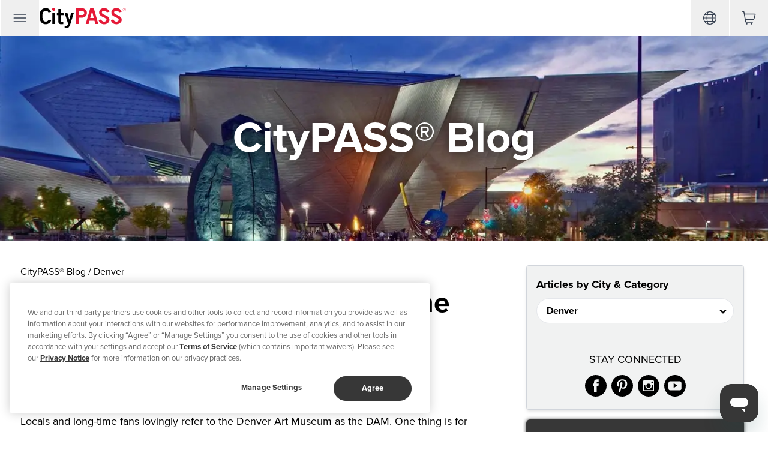

--- FILE ---
content_type: text/html; charset=utf-8
request_url: https://www.citypass.com/articles/denver/guide-denver-art-museum
body_size: 165099
content:
<!DOCTYPE html><html lang="en"><head><meta charSet="utf-8" data-next-head=""/><meta content="width=device-width, initial-scale=1, minimal-ui, viewport-fit=cover" name="viewport" data-next-head=""/><title data-next-head="">The Art Enthusiast’s Guide to the Denver Art Museum | CityPASS® Blog</title><meta content="If you&#x27;re an art lover in Denver, your probably considering a visit to the Denver Art Museum! Before you go, read our guide to learn about exhibits, prices, and more!" name="description" data-next-head=""/><meta content="IE=edge,chrome=1" http-equiv="X-UA-Compatible" data-next-head=""/><meta content="noodp,noydir" name="robots" data-next-head=""/><link href="https://www.citypass.com/articles/denver/guide-denver-art-museum" hrefLang="en" rel="alternate" data-next-head=""/><link href="https://de.citypass.com/articles/denver/guide-denver-art-museum" hrefLang="de" rel="alternate" data-next-head=""/><link href="https://es.citypass.com/articles/denver/guide-denver-art-museum" hrefLang="es" rel="alternate" data-next-head=""/><link href="https://fr.citypass.com/articles/denver/guide-denver-art-museum" hrefLang="fr" rel="alternate" data-next-head=""/><link href="https://zh.citypass.com/articles/denver/guide-denver-art-museum" hrefLang="zh" rel="alternate" data-next-head=""/><link href="https://it.citypass.com/articles/denver/guide-denver-art-museum" hrefLang="it" rel="alternate" data-next-head=""/><link href="https://pt.citypass.com/articles/denver/guide-denver-art-museum" hrefLang="pt" rel="alternate" data-next-head=""/><link href="https://www.citypass.com/articles/denver/guide-denver-art-museum" rel="canonical" data-next-head=""/><link href="//s1.citypass.net" rel="preconnect"/><link href="//use.typekit.net" rel="preconnect"/><link href="https://dev.visualwebsiteoptimizer.com" rel="preconnect"/><link href="//p.typekit.net" rel="dns-prefetch"/><link href="//www.googletagmanager.com" rel="dns-prefetch"/><link crossorigin="crossorigin" href="//www.google-analytics.com" rel="dns-prefetch"/><link crossorigin="crossorigin" href="//ad.doubleclick.net" rel="dns-prefetch"/><link href="//sessions.bugsnag.com" rel="dns-prefetch"/><link rel="preconnect" href="https://dev.visualwebsiteoptimizer.com"/><link rel="preload" href="https://s1.citypass.net/_next/static/css/4ff88723c001e1c3.css" as="style"/><link rel="preload" href="https://s1.citypass.net/_next/static/css/3eda8e5bf51d0c00.css" as="style"/><style>
	@font-face {
		font-family:"proxima-nova";
		src:url("https://use.typekit.net/af/87f9a7/000000000000000000017829/27/l?primer=7cdcb44be4a7db8877ffa5c0007b8dd865b3bbc383831fe2ea177f62257a9191&fvd=n7&v=3") format("woff2"),url("https://use.typekit.net/af/87f9a7/000000000000000000017829/27/d?primer=7cdcb44be4a7db8877ffa5c0007b8dd865b3bbc383831fe2ea177f62257a9191&fvd=n7&v=3") format("woff"),url("https://use.typekit.net/af/87f9a7/000000000000000000017829/27/a?primer=7cdcb44be4a7db8877ffa5c0007b8dd865b3bbc383831fe2ea177f62257a9191&fvd=n7&v=3") format("opentype");
		font-style:normal;font-weight:700;
		font-display: swap;
	}

	@font-face {
		font-family:"proxima-nova";
		src:url("https://use.typekit.net/af/e806ea/00000000000000000001782a/27/l?primer=7cdcb44be4a7db8877ffa5c0007b8dd865b3bbc383831fe2ea177f62257a9191&fvd=i7&v=3") format("woff2"),url("https://use.typekit.net/af/e806ea/00000000000000000001782a/27/d?primer=7cdcb44be4a7db8877ffa5c0007b8dd865b3bbc383831fe2ea177f62257a9191&fvd=i7&v=3") format("woff"),url("https://use.typekit.net/af/e806ea/00000000000000000001782a/27/a?primer=7cdcb44be4a7db8877ffa5c0007b8dd865b3bbc383831fe2ea177f62257a9191&fvd=i7&v=3") format("opentype");
		font-style:italic;font-weight:700;
		font-display: swap;
	}

	@font-face {
		font-family:"proxima-nova";
		src:url("https://use.typekit.net/af/3ae8bb/000000000000000000017823/27/l?primer=7cdcb44be4a7db8877ffa5c0007b8dd865b3bbc383831fe2ea177f62257a9191&fvd=n4&v=3") format("woff2"),url("https://use.typekit.net/af/3ae8bb/000000000000000000017823/27/d?primer=7cdcb44be4a7db8877ffa5c0007b8dd865b3bbc383831fe2ea177f62257a9191&fvd=n4&v=3") format("woff"),url("https://use.typekit.net/af/3ae8bb/000000000000000000017823/27/a?primer=7cdcb44be4a7db8877ffa5c0007b8dd865b3bbc383831fe2ea177f62257a9191&fvd=n4&v=3") format("opentype");
		font-style:normal;font-weight:400;
		font-display: swap;
	}

	@font-face {
		font-family:"proxima-nova";
		src:url("https://use.typekit.net/af/7dd23f/000000000000000000017824/27/l?primer=7cdcb44be4a7db8877ffa5c0007b8dd865b3bbc383831fe2ea177f62257a9191&fvd=i4&v=3") format("woff2"),url("https://use.typekit.net/af/7dd23f/000000000000000000017824/27/d?primer=7cdcb44be4a7db8877ffa5c0007b8dd865b3bbc383831fe2ea177f62257a9191&fvd=i4&v=3") format("woff"),url("https://use.typekit.net/af/7dd23f/000000000000000000017824/27/a?primer=7cdcb44be4a7db8877ffa5c0007b8dd865b3bbc383831fe2ea177f62257a9191&fvd=i4&v=3") format("opentype");
		font-style:italic;font-weight:400;
		font-display: swap;
	}

	.tk-proxima-nova { font-family: "proxima-nova",sans-serif; }
	</style><script>
						(function () {
							var l="function"==typeof Symbol&&"symbol"==typeof Symbol.iterator?function(n){return typeof n}:function(n){return n&&"function"==typeof Symbol&&n.constructor===Symbol?"symbol":typeof n};
							function c(o){var i=arguments.length<=1||void 0===arguments[1]?null:arguments[1],a=arguments.length<=2||void 0===arguments[2]?".":arguments[2],r=arguments.length<=3||void 0===arguments[3]||arguments[3];return Object.keys(o).reduce(function(n,e){var t=o[e],e=r?"":[i,e].filter(Boolean).join(a);return["object"===(void 0===t?"undefined":l(t)),null!==t,!(t instanceof Date),!(t instanceof RegExp),!(t instanceof Element),!(Array.isArray(t)&&0===t.length)].every(Boolean)?Object.assign(Object.assign({},n),c(t,e,a,!1)):Object.assign(Object.assign({},n),((n=t),(t=e)in(e={})?Object.defineProperty(e,t,{value:n,enumerable:!0,configurable:!0,writable:!0}):(e[t]=n),e))},{})};
							window.CP = {
								events: {
									emit: function (event, data) {
										this._events || (this._events = []);
										this._events.push([event, data]);
									},
									on: function (event, cb) {
										this._listeners || (this._listeners = []);
										this._listeners.push([event, cb]);
									}
								},
								page: {
									locale: "en"
								},
								flattenDataLayer: function () {
									return (window.dataLayer = window.dataLayer || []), c(window.dataLayer);
								}
							};

							window.dataLayer = window.dataLayer || [];
							window.dataLayer.push({ pageType: "article-page" });
							window.dataLayer.push({ productKey: "denver", productGroupProduct: "cx" });
							
						})();
					</script><script>
						window.dataLayer = window.dataLayer || [];
						function gtag() { dataLayer.push(arguments); }

						gtag('set' , 'developer_id.dYWJhMj', true);
						gtag('consent', 'default', {
							ad_storage: "granted",
							analytics_storage: "granted",
							functionality_storage: "granted",
							personalization_storage: "granted",
							security_storage: "granted",
							ad_user_data: "granted",
							ad_personalization: "granted",
							wait_for_update: 500,
							region: ["US"]
						});
						gtag('consent', 'default', {
							ad_storage: "denied",
							analytics_storage: "denied",
							functionality_storage: "denied",
							personalization_storage: "denied",
							security_storage: "denied",
							ad_user_data: "denied",
							ad_personalization: "denied",
							wait_for_update: 500
						});
					</script><script>
						var _mtm = window._mtm = window._mtm || [];
						_mtm.push({'mtm.startTime': (new Date().getTime()), 'event': 'mtm.Start'});
						(function() {
							var d=document, g=d.createElement('script'), s=d.getElementsByTagName('script')[0];
							g.async=true; g.src='https://cdn.matomo.cloud/citypass.matomo.cloud/container_f8WfH1AZ.js'; s.parentNode.insertBefore(g,s);
						})();
					</script><script src="https://cdn.cookielaw.org/consent/7001cea6-8fda-4bbb-93d2-9f5c0748bbf5/OtAutoBlock.js" type="text/javascript"></script><script charSet="UTF-8" data-document-language="true" data-domain-script="7001cea6-8fda-4bbb-93d2-9f5c0748bbf5" src="https://cdn.cookielaw.org/scripttemplates/otSDKStub.js" type="text/javascript"></script><script>function OptanonWrapper() {};</script><script>
						(function(w,d,s,l,i){w[l]=w[l]||[];w[l].push({'gtm.start':
							new Date().getTime(),event:'gtm.js'});var f=d.getElementsByTagName(s)[0],
							j=d.createElement(s),dl=l!='dataLayer'?'&l='+l:'';j.setAttributeNode(d.createAttribute('data-ot-ignore'));j.async=true;j.src=
							'https://www.googletagmanager.com/gtm.js?id='+i+dl;f.parentNode.insertBefore(j,f);
						})(window,document,'script','dataLayer','GTM-TS59P2');
					</script><script type="text/javascript" id="vwoCode">window._vwo_code||(function(){var w=window,d=document;var account_id=729262,version=2.2,settings_tolerance=2000,hide_element='body',hide_element_style='opacity:0 !important;filter:alpha(opacity=0) !important;background:none !important';if(f=!1,v=d.querySelector('#vwoCode'),cc={},-1<d.URL.indexOf('__vwo_disable__')||w._vwo_code)return;try{var e=JSON.parse(localStorage.getItem('_vwo_'+account_id+'_config'));cc=e&&'object'==typeof e?e:{}}catch(e){}function r(t){try{return decodeURIComponent(t)}catch(e){return t}}var s=(()=>{var e={combination:[],combinationChoose:[],split:[],exclude:[],uuid:null,consent:null,optOut:null},t=d.cookie||'';if(t)for(var i,n,o=/(?:^|;\s*)(?:(_vis_opt_exp_(\d+)_combi=([^;]*))|(_vis_opt_exp_(\d+)_combi_choose=([^;]*))|(_vis_opt_exp_(\d+)_split=([^:;]*))|(_vis_opt_exp_(\d+)_exclude=[^;]*)|(_vis_opt_out=([^;]*))|(_vwo_global_opt_out=[^;]*)|(_vwo_uuid=([^;]*))|(_vwo_consent=([^;]*)))/g;null!==(i=o.exec(t));)try{i[1]?e.combination.push({id:i[2],value:r(i[3])}):i[4]?e.combinationChoose.push({id:i[5],value:r(i[6])}):i[7]?e.split.push({id:i[8],value:r(i[9])}):i[10]?e.exclude.push({id:i[11]}):i[12]?e.optOut=r(i[13]):i[14]?e.optOut=!0:i[15]?e.uuid=r(i[16]):i[17]&&(n=r(i[18]),e.consent=n&&3<=n.length?n.substring(0,3):null)}catch(e){}return e})();function n(){var e=(()=>{if(w.VWO&&Array.isArray(w.VWO))for(var e=0;e<w.VWO.length;e++){var t=w.VWO[e];if(Array.isArray(t)&&('setVisitorId'===t[0]||'setSessionId'===t[0]))return!0}return!1})(),t='a='+account_id+'&u='+encodeURIComponent(w._vis_opt_url||d.URL)+'&vn='+version+'&ph=1'+('undefined'!=typeof platform?'&p='+platform:'')+'&st='+w.performance.now(),e=(!e&&((e=(()=>{var e,t=[],i={},n=w.VWO&&w.VWO.appliedCampaigns||{};for(e in n){var o=n[e]&&n[e].v;o&&(t.push(e+'-'+o+'-1'),i[e]=!0)}if(s&&s.combination)for(var r=0;r<s.combination.length;r++){var a=s.combination[r];i[a.id]||t.push(a.id+'-'+a.value)}return t.join('|')})())&&(t+='&c='+e),(e=(()=>{var e=[],t={};if(s&&s.combinationChoose)for(var i=0;i<s.combinationChoose.length;i++){var n=s.combinationChoose[i];e.push(n.id+'-'+n.value),t[n.id]=!0}if(s&&s.split)for(var o=0;o<s.split.length;o++)t[(n=s.split[o]).id]||e.push(n.id+'-'+n.value);return e.join('|')})())&&(t+='&cc='+e),e=(()=>{var e={},t=[];if(w.VWO&&Array.isArray(w.VWO))for(var i=0;i<w.VWO.length;i++){var n=w.VWO[i];if(Array.isArray(n)&&'setVariation'===n[0]&&n[1]&&Array.isArray(n[1]))for(var o=0;o<n[1].length;o++){var r,a=n[1][o];a&&'object'==typeof a&&(r=a.e,a=a.v,r)&&a&&(e[r]=a)}}for(r in e)t.push(r+'-'+e[r]);return t.join('|')})())&&(t+='&sv='+e),s&&s.optOut&&(t+='&o='+s.optOut),(()=>{var e=[],t={};if(s&&s.exclude)for(var i=0;i<s.exclude.length;i++){var n=s.exclude[i];t[n.id]||(e.push(n.id),t[n.id]=!0)}return e.join('|')})());return e&&(t+='&e='+e),s&&s.uuid&&(t+='&id='+s.uuid),s&&s.consent&&(t+='&consent='+s.consent),w.name&&-1<w.name.indexOf('_vis_preview')&&(t+='&pM=true'),w.VWO&&w.VWO.ed&&(t+='&ed='+w.VWO.ed),t}code={nonce:v&&v.nonce,library_tolerance:function(){return'undefined'!=typeof library_tolerance?library_tolerance:void 0},settings_tolerance:function(){return cc.sT||settings_tolerance},hide_element_style:function(){return'{'+(cc.hES||hide_element_style)+'}'},hide_element:function(){return performance.getEntriesByName('first-contentful-paint')[0]?'':'string'==typeof cc.hE?cc.hE:hide_element},getVersion:function(){return version},finish:function(e){var t;f||(f=!0,(t=d.getElementById('_vis_opt_path_hides'))&&t.parentNode.removeChild(t),e&&((new Image).src='https://dev.visualwebsiteoptimizer.com/ee.gif?a='+account_id+e))},finished:function(){return f},addScript:function(e){var t=d.createElement('script');t.type='text/javascript',e.src?t.src=e.src:t.text=e.text,v&&t.setAttribute('nonce',v.nonce),d.getElementsByTagName('head')[0].appendChild(t)},load:function(e,t){t=t||{};var i=new XMLHttpRequest;i.open('GET',e,!0),i.withCredentials=!t.dSC,i.responseType=t.responseType||'text',i.onload=function(){if(t.onloadCb)return t.onloadCb(i,e);200===i.status?w._vwo_code.addScript({text:i.responseText}):w._vwo_code.finish('&e=loading_failure:'+e)},i.onerror=function(){if(t.onerrorCb)return t.onerrorCb(e);w._vwo_code.finish('&e=loading_failure:'+e)},i.send()},init:function(){var e,t,i=this.settings_tolerance(),i=(w._vwo_settings_timer=setTimeout(function(){w._vwo_code.finish()},i),'body'!==this.hide_element()?(e=d.createElement('style'),t=(i=this.hide_element())?i+this.hide_element_style():'',i=d.getElementsByTagName('head')[0],e.setAttribute('id','_vis_opt_path_hides'),v&&e.setAttribute('nonce',v.nonce),e.setAttribute('type','text/css'),e.styleSheet?e.styleSheet.cssText=t:e.appendChild(d.createTextNode(t)),i.appendChild(e)):(e=d.getElementsByTagName('head')[0],(t=d.createElement('div')).style.cssText='z-index: 2147483647 !important;position: fixed !important;left: 0 !important;top: 0 !important;width: 100% !important;height: 100% !important;background:white!important;',t.setAttribute('id','_vis_opt_path_hides'),t.classList.add('_vis_hide_layer'),e.parentNode.insertBefore(t,e.nextSibling)),'https://dev.visualwebsiteoptimizer.com/j.php?'+n());-1!==w.location.search.indexOf('_vwo_xhr')?this.addScript({src:i}):this.load(i+'&x=true',{l:1})}};w._vwo_code=code;code.init();})();function d(){var e;t._vwo_code&&(e=d.hidingStyle=document.getElementById('_vis_opt_path_hides')||d.hidingStyle,t._vwo_code.finished()||_vwo_code.libExecuted||t.VWO&&VWO.dNR||(document.getElementById('_vis_opt_path_hides')||document.getElementsByTagName('head')[0].appendChild(e),requestAnimationFrame(d)))}var t;t=window,d();</script><link rel="stylesheet" href="https://s1.citypass.net/_next/static/css/4ff88723c001e1c3.css" data-n-g=""/><link rel="stylesheet" href="https://s1.citypass.net/_next/static/css/3eda8e5bf51d0c00.css" data-n-p=""/><noscript data-n-css=""></noscript><script defer="" noModule="" src="https://s1.citypass.net/_next/static/chunks/polyfills-42372ed130431b0a.js"></script><script src="https://s1.citypass.net/_next/static/chunks/webpack-0c7fc5e17451c9fe.js" defer=""></script><script src="https://s1.citypass.net/_next/static/chunks/framework-155fe8f5420eaf3e.js" defer=""></script><script src="https://s1.citypass.net/_next/static/chunks/main-8a13533a19c4f777.js" defer=""></script><script src="https://s1.citypass.net/_next/static/chunks/pages/_app-59c0bd59244f9020.js" defer=""></script><script src="https://s1.citypass.net/_next/static/chunks/6522-148547f7ec0473f5.js" defer=""></script><script src="https://s1.citypass.net/_next/static/chunks/5304-139fd56ae3b77c5a.js" defer=""></script><script src="https://s1.citypass.net/_next/static/chunks/2562-f384570c47d6bcb6.js" defer=""></script><script src="https://s1.citypass.net/_next/static/chunks/9142-b33a9738fcb8719a.js" defer=""></script><script src="https://s1.citypass.net/_next/static/chunks/8390-af6945587b49aee1.js" defer=""></script><script src="https://s1.citypass.net/_next/static/chunks/4802-eda7f8c847b3d8a0.js" defer=""></script><script src="https://s1.citypass.net/_next/static/chunks/pages/articles/%5Bcategory%5D/%5Bslug%5D-c772ee63fda21d31.js" defer=""></script><script src="https://s1.citypass.net/_next/static/Bsl-DsRHRx0NzfB_UmenN/_buildManifest.js" defer=""></script><script src="https://s1.citypass.net/_next/static/Bsl-DsRHRx0NzfB_UmenN/_ssgManifest.js" defer=""></script><style id="__jsx-3348488723">.hero-image.jsx-3348488723{background-image:url(https://s1.citypass.net/_next/gcms/media/A6YOvx29LROyWc1GZIN3mz/resize=fit:crop,width:700,height:567/quality=value:85/auto_image/compress=metadata:true/YvpF1WT0iOgmKmH5iwgl);}@media (min-width:700px){.hero-image.jsx-3348488723{background-image:url(https://s1.citypass.net/_next/gcms/media/A6YOvx29LROyWc1GZIN3mz/resize=fit:clip,width:1000/resize=fit:crop,height:312/quality=value:85/auto_image/compress=metadata:true/YvpF1WT0iOgmKmH5iwgl);}}@media (min-width:1000px){.hero-image.jsx-3348488723{background-image:url(https://s1.citypass.net/_next/gcms/media/A6YOvx29LROyWc1GZIN3mz/resize=fit:clip,width:1920/resize=fit:crop,height:512/quality=value:85/auto_image/compress=metadata:true/YvpF1WT0iOgmKmH5iwgl);}}</style></head><body><link rel="preload" as="image" href="https://s1.citypass.net/_next/gcms/media/A6YOvx29LROyWc1GZIN3mz/quality=value:85/auto_image/compress=metadata:true/jUIePZF3S62420UtrDkn"/><div id="__next"><header class="flex justify-between items-stretch z-10 bg-white relative" data-test="header" style="height:60px"><div class="flex items-center"><div class="md:relative flex h-full"><button class="link-naked px-2 ml-px text-center h-full flex justify-center items-center relative cursor-pointer text-gray-700 w-12 md:w-16" data-test="header-menu" data-track="header-menu" title="Menu"><div class="w-6 h-6"><svg xmlns="http://www.w3.org/2000/svg" viewBox="0 0 24 24" class="w-full h-full"><defs><style>.a{fill:none;stroke:currentColor;stroke-linecap:round;stroke-linejoin:round;stroke-width:1.5px}</style></defs><path d="M2.25 18.003h19.5M2.25 12.003h19.5M2.25 6.003h19.5" class="a"></path></svg></div></button></div><a class="top-0.5 relative" data-track="header-logo" href="/" title="CityPASS"><svg xmlns="http://www.w3.org/2000/svg" xml:space="preserve" viewBox="0 0 495.4 117.4" style="height:34px;width:146px"><path d="M370.6 94.8c-15.7 0-27.6-9-32.4-24.6l15-3c3.7 10 11.9 12.4 17.8 12.4 6.4 0 13.1-4.5 13.1-9.9 0-8.2-9-10.9-18.6-15.7-11.2-5.5-23.8-10.6-23.8-26.9 0-7.6 2.4-13.6 7.2-17.8 5-4.4 12.3-7.7 21.7-7.7 15 0 25.8 9.3 30.6 20.9l-14.9 4.1c-3.7-6.7-9.8-9.8-16.2-9.8-6.9 0-12.7 3.6-12.7 9.5 0 9 8.8 11.1 17.4 15.2 11.7 5.7 26.4 10.8 26.4 28.1.2 13-14.4 25.2-30.6 25.2m70.4 0c-15.7 0-27.6-9-32.4-24.6l15-3c3.7 10 11.9 12.4 17.8 12.4 6.4 0 13.1-4.5 13.1-9.9 0-8.2-9-10.9-18.5-15.7-11.2-5.5-23.8-10.6-23.8-26.9 0-7.6 2.4-13.6 7.2-17.8 5-4.4 12.3-7.7 21.7-7.7 15 0 25.8 9.3 30.6 20.9l-14.9 4.1c-3.7-6.7-9.8-9.8-16.2-9.8-6.9 0-12.7 3.6-12.7 9.5 0 9 8.8 11.1 17.4 15.2 11.7 5.7 26.4 10.8 26.4 28.1 0 13-14.5 25.2-30.7 25.2" style="fill:#e51937"></path><path d="M107.2 28.2V6.6h11.6c2.2 0 4 1.8 4 4v17.6h9.9c1.8 0 3.3 1.1 3.8 2.8l3 11.4h-16.7v35.2c0 3.5 1.8 4.5 5.7 4.5 2.4 0 4.9-.8 7.2-1.3v12.8c-4.3.5-8 1-12.3 1-11.6 0-16.1-5.8-16.1-15.1V42.4h-9.1V28.2zm36 75.9c2.4.5 4.3.5 6.5.5 5.4 0 8.4-1.5 10.3-5.1 1.5-3.1 2.5-5 2.5-7.7 0-2.4-1.3-5.1-2-7.8L143 28.2h10.6c3 0 5.7 2 6.4 4.9l9.5 35.3h.2L181 28.2h15.6L176 93.7c-6.9 18.7-12.4 23.8-25.2 23.8-3.8 0-5.6-.2-7.5-.5z"></path><path d="M290.4 2.7h14.7c3.5 0 6.6 2.4 7.6 5.8l24.1 85.1H320L315 74h-28.6L281 93.6h-16.8zm20.7 56-10-38.5h-.2l-10.5 38.5zm-231-41c-4.9 0-8.9-4-8.9-8.9s4-8.9 8.9-8.9S89 4 89 8.9s-4 8.8-8.9 8.8m164.3-15h-36.8v90.8h15.9V56.8h20.8c14.9 0 27-12.1 27-27.1.1-14.9-12-27-26.9-27m-1 39h-19.8V17.9h19.8c7.1 0 12.9 4.8 12.9 12 0 7.1-5.8 11.8-12.9 11.8" style="fill:#e51937"></path><path d="M34.3 79.5C25.5 79.5 18 73 16.6 65c-1.1-6.4-1-12-1-16.8s-.2-10.5 1-16.8c1.2-7.4 9-14.5 17.7-14.5 7.1 0 13.4 4.1 16.3 10.3L65.4 23C60.6 10.5 48.5 1.6 34.3 1.6 17.1 1.6 2.5 14.6.7 31.3c0 0-.7 6.5-.7 17C0 58.9.7 65 .7 65c1.8 16.7 16.4 29.7 33.6 29.7 14.4 0 26.6-9.1 31.3-21.9L50.8 69c-2.9 6.2-9.2 10.5-16.5 10.5m38 14V28.2h11.6c2.2 0 4 1.8 4 4v61.3z"></path><path d="M486.5 19.3c-5 0-8.8-4-8.8-8.8 0-4.9 3.9-8.9 8.9-8.9s8.8 4 8.8 8.8c0 4.9-4 8.9-8.9 8.9m0-16.7c-4.5 0-7.9 3.5-7.9 7.9s3.4 7.9 7.8 7.9c4.5 0 7.9-3.6 7.9-7.9 0-4.4-3.3-7.9-7.8-7.9m2.2 8.9 2.3 3.4h-2.4l-2-3H485v3h-2.1V5.5h4.2c2.2 0 3.7 1.1 3.7 3.1-.1 1.5-.9 2.5-2.1 2.9M487 7.3h-2v2.8h2.1c1 0 1.6-.6 1.6-1.4-.1-.9-.7-1.4-1.7-1.4" style="fill:#e51937"></path></svg></a></div><div class="flex items-center"><div class="md:relative flex h-full"><button class="link-naked px-2 ml-px text-center h-full flex justify-center items-center relative cursor-pointer text-gray-700 w-12 md:w-16" data-test="header-locale" data-track="header-locale" title="Change Currency and Language"><div class="w-6 h-6"><svg xmlns="http://www.w3.org/2000/svg" viewBox="0 0 24 24" class="w-full h-full"><path d="M12 1a11 11 0 1 0 11 11A11 11 0 0 0 12 1m8.42 15.92H17a26.4 26.4 0 0 0 .43-4.3h4.27a9.7 9.7 0 0 1-1.28 4.3m-18.15-4.3h4.27a26.4 26.4 0 0 0 .46 4.3H3.58a9.7 9.7 0 0 1-1.31-4.3m1.31-5.54H7a26.4 26.4 0 0 0-.43 4.3h-4.3a9.7 9.7 0 0 1 1.31-4.3m4.66 0h7.52a25 25 0 0 1 .47 4.3H7.77a25 25 0 0 1 .47-4.3m-.47 5.54h8.46a25 25 0 0 1-.47 4.3H8.24a25 25 0 0 1-.47-4.3m9.69-1.24a26.4 26.4 0 0 0-.46-4.3h3.39a9.7 9.7 0 0 1 1.31 4.3Zm2.11-5.54h-2.81a15 15 0 0 0-1-2.85 9.9 9.9 0 0 1 3.81 2.85m-5.51-3.38a12.2 12.2 0 0 1 1.42 3.38h-7a12 12 0 0 1 1.46-3.38 9.75 9.75 0 0 1 4.12 0M8.24 3a15 15 0 0 0-1 2.85H4.43A9.9 9.9 0 0 1 8.24 3M4.43 18.15h2.81a15 15 0 0 0 1 2.86 9.9 9.9 0 0 1-3.81-2.86m5.51 3.39a12.2 12.2 0 0 1-1.42-3.39h7a12 12 0 0 1-1.41 3.39 9.75 9.75 0 0 1-4.12 0Zm5.82-.54a15 15 0 0 0 1-2.86h2.81A9.9 9.9 0 0 1 15.76 21"></path></svg></div></button></div><div class="md:relative flex h-full"><button class="link-naked px-2 ml-px text-center h-full flex justify-center items-center relative cursor-pointer text-gray-700 w-12 md:w-16" data-test="header-cart" data-track="header-cart" title="Cart"><div class="w-6 h-6"><svg xmlns="http://www.w3.org/2000/svg" xml:space="preserve" transform="scale(-1 1)" viewBox="0 0 24 24" class="w-full h-full">s<path d="M6 19.875a.75.75 0 0 1 0-1.5h9.921a.75.75 0 0 0 .74-.625l.404-2.375H5.882a3.745 3.745 0 0 1-3.638-2.84l-1.45-5.8c-.097-.389-.037-.792.169-1.136a1.49 1.49 0 0 1 1.286-.729h16.602l.446-2.621A2.245 2.245 0 0 1 21.515.377h.985a.75.75 0 0 1 0 1.5h-.984a.75.75 0 0 0-.74.624l-2.637 15.5a2.244 2.244 0 0 1-2.218 1.873zm-2.301-7.704a2.246 2.246 0 0 0 2.182 1.704h11.438l1.277-7.504H2.25z"></path><circle cx="7.875" cy="21.75" r="1.125"></circle><circle cx="15.375" cy="21.75" r="1.125"></circle></svg></div></button></div></div></header><main class=""><div data-test-id="hero" style="z-index:-1" class="jsx-3348488723 relative overflow-hidden bg-brand-gray-600"><div data-test-id="hero-image" style="position:absolute" class="jsx-3348488723 hero-image bg-cover bg-center absolute inset-0 w-full h-full aspect-w-16 aspect-h-13 md:aspect-h-5 xl:aspect-w-15 xl:aspect-h-4"></div><div style="background-image:url(data:image/png;base64, /9j/2wBDAAYEBQYFBAYGBQYHBwYIChAKCgkJChQODwwQFxQYGBcUFhYaHSUfGhsjHBYWICwgIyYnKSopGR8tMC0oMCUoKSj/2wBDAQcHBwoIChMKChMoGhYaKCgoKCgoKCgoKCgoKCgoKCgoKCgoKCgoKCgoKCgoKCgoKCgoKCgoKCgoKCgoKCgoKCj/wAARCADQAfQDASIAAhEBAxEB/8QAGwAAAwEBAQEBAAAAAAAAAAAAAQIDBAAFBgf/xAAfEAEBAQADAAMBAQEAAAAAAAAAAQIDERIEMWEhE0H/xAAaAQADAQEBAQAAAAAAAAAAAAAAAQIDBAUG/8QAGhEBAQEBAQEBAAAAAAAAAAAAAAERAhITA//aAAwDAQACEQMRAD8A+B6d0boOn3b5sOhg9OMDBgQ0MCLoMBOd0PTugC9O6N0PRAsgyGkGQB0hpHSGkABxundAECnsLYCJS09hKYCgJTMe3A4AR7LBAEYEEjEQGEYw0CDE04PTuhEtVgdO6Hoehpl6d0bp3Q0sJ07o/[base64]/[base64]/Rc4NaW0t0W6L6q8GtJaF0W6P6jwNJa60to+p/N1oWhaW0/qPma0Oy9u7P6j5nlPEpT5o+o+auVMpZVwX1P5rZVynhbETf1Hg+YpIXMUkRf1Pw6QejdO6T9T8B04XF9T8DDQnYyl9VThbNVxWeaPnaL+i5w2ZqudMedq55EX9FTlszpSaY88h/9P4n2ry1TQ+mabN7L2flo9O9Ieh9D0MXmjTTP7d/orSxqmx/0Y/9AvMcpY2f6fwmuVjvP+o75/1cLGzfL+ocnN+se/kfrNyfI/VQsbOTm/Wfk5/1i5PkfrNyfI/Vwsehef8Av255F+R/ftxljNpPSuk9PW15kiWiU+k9JtVIFpe3UlqbVyH9DNJdu7LVeV5o+dM00aaL0PLVnSmdsmdKZ0i9H5a87PNsudnmmHXapw0+w9oenenP121nC10S6Sui3TC/o0nCt2W6Suw9J+h+VfQdpeneh9D8qWh2Tt3ZfQ/A2haHYdj6n4HsOwd2X2V8zynzUs1TJfYfNbK2EMrYo+w+bRhbCGKtil9i8L5UiOapKm/qXhR1pe3dp+p+BtDstpbR9D8nug9J2luh9D8r+zTbN6d6HtXlsnIfPIx50pmj2eNudqTf8ZMVfJejxozqnmksRWQehhpR9B0FXKWDdEvITVQ3vpcpYtrlS3zM3JyMvJzfrWJxu18j9Z+T5H6wb5/v+s3J8j9XIl6HJ8n9ZuT5H6wb+R+s/J8j9XITdyfI/WbfyP1i3z/rPvnXCb78j+/bnl3m/v248J9FpPSuk9R3+nnYjpPSuonqD0qRLRLT6idK1cgWh27Ram1chuxlTHtF6Vi00eaQlNKy66OctE0eaZ5TSufvtpOV/brtH0F05uumk5VuyXad0S6Y3pWK3Ye0boPSdDR6d6QmjTRaa8o9oynlTelyH7cXt3aL20nIuDtyL+jScGimUpTyp+ivC2atis+arml9E3hpxVs6Zs6Uzoe0XhqzTzTNnSmdD2ny0eg9JTTvQ9jypaW0vp3Y9jy60rq5U6GAaR0imcqnQx2YtjI4w08fH+H6GBx4aMY/h+Li/GvHEfoI8fGtONoxxKf5n6DHcJ7jbvDNyzpfNGMXL/GLm102c/8AHmfI19t+amxDm5GHm5vs/wAjf283n5Ptvyin5Of7/rJy86XJy/bJy8v9ayJaN836jvm/[base64]/RYlxcDVjg/i3HxtGcfw/RIY4R1x9NMn8Js5TYuXDDzz7ehzV53ydfbXmh5vyf+vJ+Vft6fytfbyPlX7dHFRXm/J19vM59fbf8m/[base64]/ACPv+vP5+fv/AK0lBfk8n28v5O/tbn5vt5/Pvtvz0VjNz1g5v+tfLe2Tk/ro56RYx8kZtz+tu8s+8tZ2WM2onY0aynrK/ScQsLYtclsV6GJdOP04eix9JNmm2WaPNPI+i/LVNGmmeaPND6F5W7d2nKPap+heTBQ7d2ufoPLndAJ/Q8Hpwdu7TezwXUvbrS9FQpKa0lpyopLCWKUtXKxqVyHlToOj1BZl3R+nWJtaclkFzmddHDux7K7tj06+D9u7J2PbGx081SU0qUPms7F6tmqSo5qkoxFqspu0pT9qkZVSU0qUppTwlZVM1CVTNINXHWnjrFitGNFQ28daePTDjS2NptPHoY2vnkebnkUnKWlj088yk5/15P8At1/0L8j9VKmx61+R+p7+T+vK18n9Q38r9aRnY9Xfyv1k5vlfrzeT5X6y8vyv1pEt/N8n9YuX5Hf/AFi5fk/rPvn7/wCqlDXyc3f/AFm3tC83f/[base64]/s8+8pby/qQ9G8/6TXP+vPvMnrm/VSlW/fyP1n5PkfrHvmQ3yteazsauTn/AFm5Of8AWbfIhvkaSosaN836neVm1svo9GNU5DzXbLmq4o1UjTKeJYVyPS5B6LcqdBYqdDyjrKWstGoTUXOi8s+skuWi5JcqnReUfLlfLleixhlGaR7H04a5PTRNHm2WaNNkPTVNmm2X2PsD01e3e2b272B6afbvbN7d7PRrT7C7Z/YXZ6fpf2M2zejTSpU2tHt02h6GaXOkWtM0aaZ86PNH6Z1aU0qU0aUeixTstd2Fo9NOYFLRCl6bchS0aW1Frbmu7HsvYdotazo8ppUvQ+k6fpaaGaR9D6Gl6Xmh9M/p3o9LWmaNNM00aaPRrVNKZ0y50pnQVK150eaZc6PNBUrT6C7Q9OuisPVbsl2S6Jai8g92nrZbSWlgHWkd6NpHSoik3pLWqfSWlyoLaMoV0P0FcVbFQytilq404q2WbFWzoauLRxZr+D2qVTqSw1paqUiWFsPSrlThenG6crRjwu3ek/Tu3JryvSvofSPbuwNW9D6R9O9A9W9O9o9u7A1b2PpHsewNV9O9JdiZ6p6GaSHs9LVfRppHs0p6TRnR5pnzVM0aMXzTyo5qko05FZXBHDVzl1AS0a0kC0lo0lqbVx1oWltLam09P6d6S9B6To9LenekfTvQ0el/[base64]/9k=);filter:blur(10px);transform:scale(1.1);position:absolute" class="jsx-3348488723 hero-blur absolute inset-0 w-full bg-brand-gray-400 bg-cover bg-center transition-opacity duration-300 aspect-w-16 aspect-h-13 md:aspect-h-5 xl:aspect-w-15 xl:aspect-h-4"></div><div class="jsx-3348488723 relative aspect-w-16 aspect-h-13 md:aspect-h-5 xl:aspect-w-15 xl:aspect-h-4"><div class="flex flex-col items-center justify-center"><h2 class="typography-superhero -mt-20 md:mt-0 text-center">CityPASS® Blog</h2></div></div></div><div class=""><div class="container mx-auto px-2 md:flex justify-between my-10"><div class="md:flex-grow min-w-0" style="max-width:750px"><div class="md:hidden -mt-36"><div class="AttractionProductCTAMobile_attraction-cta__yifN3 text-white rounded-md shadow-lg bg-brand-gray-800 p-4 mb-6 text-center"><a class="text-white link-naked" data-track="attraction-cta-description" href="/denver" title="Save up to 45% at your choice of top Denver attractions."><p class="typography-title1">Save up to 45% at your choice of top Denver attractions</p></a><div class="flex items-center justify-items-center justify-between"><a data-track="attraction-cta-logo" href="/denver" title="Denver CityPASS"><img alt="Denver CityPASS" class="w-24" src="https://s1.citypass.net/_next/gcms/media/A6YOvx29LROyWc1GZIN3mz/quality=value:85/auto_image/compress=metadata:true/jUIePZF3S62420UtrDkn"/></a><div class="attraction-cta-reviews text-brand-gray-200 text-xs text-center cursor-pointer" data-track="attraction-cta-reviews"><a class="link-naked" href="#" title="Denver CityPASS Reviews"><div class="stars relative -top-px whitespace-nowrap text-sm inline-block align-middle"><svg xmlns="http://www.w3.org/2000/svg" width="17.399" height="16.959" viewBox="0 0 17.399 16.959" class="mr-0.5"><path d="M4.224 16.314a.82.82 0 0 1-.482-.159.84.84 0 0 1-.325-.817l.782-4.641L.886 7.412a.85.85 0 0 1-.208-.857.83.83 0 0 1 .663-.567l4.577-.678 2.048-4.221a.812.812 0 0 1 1.469 0l2.049 4.221 4.578.678a.82.82 0 0 1 .661.567.85.85 0 0 1-.208.857l-3.313 3.285.783 4.641a.85.85 0 0 1-.326.817.81.81 0 0 1-.865.063L8.7 14.027l-4.094 2.191a.8.8 0 0 1-.382.1"></path></svg><svg xmlns="http://www.w3.org/2000/svg" width="17.399" height="16.959" viewBox="0 0 17.399 16.959" class="mr-0.5"><path d="M4.224 16.314a.82.82 0 0 1-.482-.159.84.84 0 0 1-.325-.817l.782-4.641L.886 7.412a.85.85 0 0 1-.208-.857.83.83 0 0 1 .663-.567l4.577-.678 2.048-4.221a.812.812 0 0 1 1.469 0l2.049 4.221 4.578.678a.82.82 0 0 1 .661.567.85.85 0 0 1-.208.857l-3.313 3.285.783 4.641a.85.85 0 0 1-.326.817.81.81 0 0 1-.865.063L8.7 14.027l-4.094 2.191a.8.8 0 0 1-.382.1"></path></svg><svg xmlns="http://www.w3.org/2000/svg" width="17.399" height="16.959" viewBox="0 0 17.399 16.959" class="mr-0.5"><path d="M4.224 16.314a.82.82 0 0 1-.482-.159.84.84 0 0 1-.325-.817l.782-4.641L.886 7.412a.85.85 0 0 1-.208-.857.83.83 0 0 1 .663-.567l4.577-.678 2.048-4.221a.812.812 0 0 1 1.469 0l2.049 4.221 4.578.678a.82.82 0 0 1 .661.567.85.85 0 0 1-.208.857l-3.313 3.285.783 4.641a.85.85 0 0 1-.326.817.81.81 0 0 1-.865.063L8.7 14.027l-4.094 2.191a.8.8 0 0 1-.382.1"></path></svg><svg xmlns="http://www.w3.org/2000/svg" width="17.399" height="16.959" viewBox="0 0 17.399 16.959" class="mr-0.5"><path d="M4.224 16.314a.82.82 0 0 1-.482-.159.84.84 0 0 1-.325-.817l.782-4.641L.886 7.412a.85.85 0 0 1-.208-.857.83.83 0 0 1 .663-.567l4.577-.678 2.048-4.221a.812.812 0 0 1 1.469 0l2.049 4.221 4.578.678a.82.82 0 0 1 .661.567.85.85 0 0 1-.208.857l-3.313 3.285.783 4.641a.85.85 0 0 1-.326.817.81.81 0 0 1-.865.063L8.7 14.027l-4.094 2.191a.8.8 0 0 1-.382.1"></path></svg><svg xmlns="http://www.w3.org/2000/svg" width="17.399" height="16.959" viewBox="0 0 17.399 16.959" class="mr-0.5"><path fill="none" stroke="currentColor" d="M4.224 16.314a.82.82 0 0 1-.482-.159.84.84 0 0 1-.325-.817l.782-4.641L.886 7.412a.85.85 0 0 1-.208-.857.83.83 0 0 1 .663-.567l4.577-.678 2.048-4.221a.812.812 0 0 1 1.469 0l2.049 4.221 4.578.678a.82.82 0 0 1 .661.567.85.85 0 0 1-.208.857l-3.313 3.285.783 4.641a.85.85 0 0 1-.326.817.81.81 0 0 1-.865.063L8.7 14.027l-4.094 2.191a.8.8 0 0 1-.382.1"></path><path fill="currentColor" d="M3.88 16.313a.67.67 0 0 1-.427-.159.9.9 0 0 1-.288-.817l.691-4.641-2.93-3.285a.93.93 0 0 1-.184-.857.76.76 0 0 1 .586-.567l4.048-.678 2.448-4.111a.72.72 0 0 1 .65-.465c.276 0 .869.181.99.465l.836 2.816c-.073 3.836.009 11.359 0 11.322l-2.462-1.311-3.621 2.191a.65.65 0 0 1-.338.1"></path></svg></div><div class="whitespace-nowrap link-naked font-bold underline block"><span data-vrt="{&quot;text&quot;:&quot;12345&quot;}">869</span> Reviews</div></a></div><a href="/denver" class="btn inline-block rounded-full relative transition-all border-2 font-bold bg-brand-red-400 text-white hover:bg-brand-red-800 focus:bg-brand-red-900 focus:border-brand-red-800 border-transparent px-5 py-1.5 text-sm text-center shadow-btn-300 hover:shadow-btn-600 focus:shadow-none " label="Buy" data-track="attraction-cta-buy-now"><span class=" ">Buy</span></a></div></div></div><div class="md:hidden"><h2 class="typography-h4 mb-3">Articles by City & Category</h2><div class="relative flex w-full"><select aria-label="Articles by City &amp; Category" class="w-full pl-4 py-2 rounded-full  appearance-none cursor-pointer font-bold bg-white border" data-testid="select" data-track="blog-category-nav"><option value="{&quot;label&quot;:&quot;&quot;,&quot;url&quot;:&quot;/articles&quot;}">Home</option><option value="{&quot;id&quot;:&quot;atlanta&quot;,&quot;url&quot;:&quot;/articles/atlanta&quot;,&quot;label&quot;:&quot;Atlanta &quot;}">Atlanta </option><option value="{&quot;id&quot;:&quot;boston&quot;,&quot;url&quot;:&quot;/articles/boston&quot;,&quot;label&quot;:&quot;Boston&quot;}">Boston</option><option value="{&quot;id&quot;:&quot;chicago&quot;,&quot;url&quot;:&quot;/articles/chicago&quot;,&quot;label&quot;:&quot;Chicago&quot;}">Chicago</option><option value="{&quot;id&quot;:&quot;dallas&quot;,&quot;url&quot;:&quot;/articles/dallas&quot;,&quot;label&quot;:&quot;Dallas&quot;}">Dallas</option><option value="{&quot;id&quot;:&quot;denver&quot;,&quot;url&quot;:&quot;/articles/denver&quot;,&quot;label&quot;:&quot;Denver&quot;}" selected="">Denver</option><option value="{&quot;id&quot;:&quot;houston&quot;,&quot;url&quot;:&quot;/articles/houston&quot;,&quot;label&quot;:&quot;Houston&quot;}">Houston</option><option value="{&quot;id&quot;:&quot;los-angeles&quot;,&quot;url&quot;:&quot;/articles/los-angeles&quot;,&quot;label&quot;:&quot;Los Angeles&quot;}">Los Angeles</option><option value="{&quot;id&quot;:&quot;new-york&quot;,&quot;url&quot;:&quot;/articles/new-york&quot;,&quot;label&quot;:&quot;New York&quot;}">New York</option><option value="{&quot;id&quot;:&quot;orlando&quot;,&quot;url&quot;:&quot;/articles/orlando&quot;,&quot;label&quot;:&quot;Orlando&quot;}">Orlando</option><option value="{&quot;id&quot;:&quot;philadelphia&quot;,&quot;url&quot;:&quot;/articles/philadelphia&quot;,&quot;label&quot;:&quot;Philadelphia&quot;}">Philadelphia</option><option value="{&quot;id&quot;:&quot;san-antonio&quot;,&quot;url&quot;:&quot;/articles/san-antonio&quot;,&quot;label&quot;:&quot;San Antonio&quot;}">San Antonio</option><option value="{&quot;id&quot;:&quot;san-diego&quot;,&quot;url&quot;:&quot;/articles/san-diego&quot;,&quot;label&quot;:&quot;San Diego&quot;}">San Diego</option><option value="{&quot;id&quot;:&quot;san-francisco&quot;,&quot;url&quot;:&quot;/articles/san-francisco&quot;,&quot;label&quot;:&quot;San Francisco&quot;}">San Francisco</option><option value="{&quot;id&quot;:&quot;seattle&quot;,&quot;url&quot;:&quot;/articles/seattle&quot;,&quot;label&quot;:&quot;Seattle&quot;}">Seattle</option><option value="{&quot;id&quot;:&quot;southern-california&quot;,&quot;url&quot;:&quot;/articles/southern-california&quot;,&quot;label&quot;:&quot;Southern California&quot;}">Southern California</option><option value="{&quot;id&quot;:&quot;tampa-bay&quot;,&quot;url&quot;:&quot;/articles/tampa-bay&quot;,&quot;label&quot;:&quot;Tampa Bay&quot;}">Tampa Bay</option><option value="{&quot;id&quot;:&quot;toronto&quot;,&quot;url&quot;:&quot;/articles/toronto&quot;,&quot;label&quot;:&quot;Toronto&quot;}">Toronto</option><option value="{&quot;id&quot;:&quot;travel-news&quot;,&quot;url&quot;:&quot;/articles/travel-news&quot;,&quot;label&quot;:&quot;Travel News&quot;}">Travel News</option></select><svg xmlns="http://www.w3.org/2000/svg" width="24" height="24" viewBox="0 0 24 24" class="right-0 center-y mr-3 pointer-events-none w-[12px] -top-1"><path d="m22.54 11.336-9.938 9.924q-.254.254-.603.254t-.603-.254l-9.938-9.924q-.254-.254-.254-.609t.254-.609l2.223-2.21q.254-.254.603-.254t.603.254l7.112 7.112 7.112-7.112q.254-.254.603-.254t.603.254l2.223 2.21q.254.254.254.609t-.254.609"></path></svg></div><div class="my-6 border-b border-gray-300 h-0"></div></div><ol class="mb-4"><li class="inline"><a href="/articles">CityPASS® Blog</a></li> / <li class="inline"><a href="/articles/denver">Denver</a></li></ol><section class="mb-8  "><h1 class="typography-title1 mb-3">The Art Enthusiast’s Guide to the Denver Art Museum</h1><p class="typography-body3 mb-3 italic">March 18, 2025 By CityPASS</p><div class="sharethis-inline-share-buttons min-h-[35px]"></div></section><section class="mb-8  "><div class="ArticlePage_articleBody__pklnJ typography-body1"><p>Locals and long-time fans lovingly refer to the <a href="/denver/denver-art-museum">Denver Art Museum</a> as the DAM. One thing is for sure: you'll be DAM impressed with its extensive collection of art from around the world, lineup of lectures and talks, and rotating diverse exhibitions. With so much to see and do, art lovers of all ages should plan to spend at least half a day admiring the art to get the full museum experience.</p>

<div class="js-crowdriff crowdriff-article-container" data-crowdriff-id="cr-init__97adef12d70a3f32"></div><br>

<h2>Denver Art Museum Ticket Prices</h2>

<p>You can purchase tickets for the DAM <a href="https://denverartmuseum.org/visitor-info/ticket-information" target="_blank">online</a> through its website, on-site, or even by phone by calling the museum. Admission prices for Colorado residents are slightly less expensive than those for out-of-state visitors.</p>

<p>If you're looking to save some scratch while taking in other top attractions in Denver, look no further than <a href="/denver">CityPASS®</a> tickets. You'll save up to <span class="citypass-save-percent" product="denver"></span> on admission to all the best tourist spots in the city including Denver Botanic Gardens, Denver Museum of Nature &amp; Science, and more.</p>

<h2>Denver Art Museum Parking</h2>

<p>The Denver Art Museum is a popular place, so it helps to know where to park before you go. The museum is located on 13th Avenue, between Broadway and Bannock Street. You may be able to score street parking, or find a spot at a meter within walking distance of the museum. If these spots are all taken, you can find unattended lots nearby or park at the <a href="https://www.denvergov.org/content/denvergov/en/home-page/lots-and-garages.html" target="_blank">Cultural Center Complex Garage</a> on 12th and Broadway. Make sure to check out the <a href="https://denverartmuseum.org/visitor-info/hours-location-parking" target="_blank">map</a> before you go so you'll know how far you need to walk.</p>

<div class="js-crowdriff crowdriff-article-container" data-crowdriff-id="cr-embed-9139978d3ce409db3f988de0"></div><br>

<h2>Denver Art Museum Collections</h2>

<p>Along with continuously changing exhibitions, the DAM also boasts 14 unique collections of art and artifacts from around the globe. Pace yourself; with over 70,000 pieces, it's going to require some serious stamina to experience all that's on offer:

</p><ul>
	<li><strong>Architecture, Design, &amp; Graphics</strong> — Architectural drawings, screen prints, and classic rock ‘n' roll posters await you in this section, along with a to-die-for silver collection and chairs crafted by artists whose original designs still influence furniture styles to this day.</li>
	<li><strong>American Indian Art</strong> — Admire tribal relics and artistic works created thousands of years ago all the way to present day. Virtually every Native American tribe across the continent is represented here, and you'll learn how each group uniquely channels its artistic expressions through different mediums.</li>
	<li><strong>Textile Art &amp; Fashion</strong> — You'll find everything from ancient textiles to modern fiber art among the 5,000 pieces in this section of the museum. Appreciate Chinese accessories and court robes dating back to the Qing Dynasty and ecclesiastical garments fabricated during the days of Leonardo Da Vinci. Don't miss the internationally recognized quilt collection, filled with over 300 American traditional quilts.</li>
	<li><strong>Pre-Columbian Art</strong> — When Christopher Columbus "discovered" America, there were already thousands of residents who called it home. Take a peek at the wondrous masterworks forged out of ceramic, jade, gold, stone, and even textiles by the dominant cultures of South and Central America and Mesoamerica.</li>
	<li><strong>Modern and Contemporary Art</strong> — This collection houses over 12,000 pieces of art that range from the early 1900s to present day, including works from the likes of Andy Warhol, Pablo Picasso, Georgia O'Keeffe, and Henri Matisse.</li>
	<li><strong>Photography</strong> — Shutterbugs and photography novices alike will be inspired by DAM's extensive collection of nineteenth-century photographs, especially those from the American West.</li>
	<li><strong>Spanish Colonial Art</strong> — This collection exhibits art created by the diverse peoples of South and Central America and the southwestern United States who were conquered by the Spaniards. It boasts art spanning over 300 years (from late 15th to mid 19th centuries) and possesses a wide-ranging diversity in subject and style.</li>
	<li><strong>Asian Art</strong> — Works of art that have survived over six millennia are on display here, demonstrating the mastery achieved by both Chinese and Japanese cultures, even in ancient times.</li>
	<li><strong>Oceanic Art</strong> — Marvel at historic sculptures and wood carvings by South Polynesian artisans, as well as those by more modern artists like Laben Sakale and Mathias Kauage.</li>
	<li><strong>Petrie Institute of Western American Art</strong> — 200 years of Wild West artistry comes alive in a vibrant collection filled with sculptures, paintings, and paper-based art.</li>
	<li><strong>African Art</strong> — A wealth of artistic treasures from across the continent can be found in this well-regarded exhibit. Admire the exquisite jewelry, textiles, prints, paintings and more from ancient to modern times.</li>
	<li><strong>European &amp; American Art</strong> — Featuring such esteemed artists as Claude Monet, Winslow Homer, and Camille Pissarro, this collection will leave you breathless with respect for the talented masters whose work is on display. It boasts classic European art before 1900 and American art before 1945, including the Berger Collection, an assortment of mostly British work dating all the way back to medieval times.</li>
	<li><strong>Kirkland Institute of Fine &amp; Decorative Art:</strong> With its recent merger, the Denver Art Museum now encompasses a renowned collection of decorative arts spanning from the mid-19th century to today as well as a distinctive focus on celebrating Colorado artists, including the art and legacy of Vance Kirkland.</li>
</ul><p></p>

<h2>Denver Art Museum Programs</h2>

<p>The DAM offers a variety of lectures and classes for those interested in the arts. The Logan Lecture Series has brought over 100 contemporary artists to discuss their work since 2007 and is one of the most popular events hosted at the Denver Art Museum. If modern art isn't your thing, you'll find plenty of other options including special lectures given by experts in their respective artistic fields in the Anderman Photography Lecture Series. For aspiring writers and artists, the museum offers monthly drop-in writing and drawing classes supervised by local experts.</p>

<div class="js-crowdriff crowdriff-article-container" data-crowdriff-id="cr-embed-2fcb67c21a788e41759291bf"></div><br>

<h2>Denver Art Museum Exhibitions</h2>

<p>The rotating exhibitions at the DAM are a major draw for seasoned fans and new visitors alike. Guests can expect to be wowed by collections featuring everything from the works of a single prolific artist to themed exhibits filled with items from around the world. From interactive art installations to ancient Japanese samurai armor, there's always something buzzworthy worth delving into. Make sure to check the website to see the schedule of <a href="https://denverartmuseum.org/exhibitions" target="_blank">current and upcoming exhibitions</a>.</p>

<h2>When to Visit the Denver Art Museum</h2>

<p>For current hours of operation, please refer to the <a href="https://www.denverartmuseum.org/en" target="_blank">attraction's website</a>.</p>

<p>The Denver Art Museum hosts a fabulous compendium of varied works from around the world and virtually every era of human existence. It is the perfect place to while away a day immersed in the extraordinary works that have sprung from the depths of the human imagination.</p>

<h2>Visit the Denver Art Museum for Less With CityPASS® Tickets</h2>

<p>Now that you know about all the fantastic artwork and exhibits in the museum, it's time to plan your visit. Whether you're a local or you're planning a trip to Denver, you can save on some of the city's most <a href="/denver">popular attractions with Denver CityPASS®</a> tickets. Score discounted tickets to family-friendly locations such as the <a href="/denver/downtown-aquarium">Downtown Aquarium</a>, the <a href="https://www.citypass.com/denver/denver-museum-nature-science">Denver Museum of Nature &amp; Science</a>, and the <a href="https://www.citypass.com/denver/denver-botanic-gardens">Denver Botanic Gardens</a>. CityPASS® tickets can help you do the things you want to do and experience new places for less!</p></div><h2>Denver Lodging</h2><p>To get the most out of your stay in Denver, we recommend finding lodging near Denver&#x27;s top attractions. Use this map to find the right lodging for you:</p><div aria-label="Booking.com Affiliate Widget" class="-mx-2" id="bookingAffiliateWidget_31a6337a-d668-4193-b863-bf6e310ca49e"> </div><div class="mt-4">Header photo courtesy of Denver Art Museum</div></section><div class="my-6 border-b border-gray-300 h-0"></div><section class="mb-8  "><h2 class="typography-h2 mb-3">Related Articles</h2><div class="flex flex-wrap -mx-2 -my-2"><div class="flex flex-wrap p-2 w-full lg:w-1/2"><div class=" rounded overflow-hidden flex flex-col justify-between w-full shadow h-full" data-track="article-tile"><div><div class="aspect-w-2 aspect-h-1 bg-gray-200 overflow-hidden object-cover"><div class="lazyload-wrapper "><div class="lazyload-placeholder"></div></div></div><div class="p-6 pb-0 flex flex-col content-between"><p class="typography-body3 capitalize" style="margin:0">Denver</p><a class="link-naked" href="/articles/denver/denver-christmas-events"><h2 class="typography-h2 mb-3 text-base">Denver Christmas Events: Festive Things to Do This Holiday Season</h2></a><div class="mb-3"><p class="typography-body2"></p></div></div></div></div></div><div class="flex flex-wrap p-2 w-full lg:w-1/2"><div class=" rounded overflow-hidden flex flex-col justify-between w-full shadow h-full" data-track="article-tile"><div><div class="aspect-w-2 aspect-h-1 bg-gray-200 overflow-hidden object-cover"><div class="lazyload-wrapper "><div class="lazyload-placeholder"></div></div></div><div class="p-6 pb-0 flex flex-col content-between"><p class="typography-body3 capitalize" style="margin:0">Denver</p><a class="link-naked" href="/articles/denver/denver-museum-of-nature-and-science-exhibits"><h2 class="typography-h2 mb-3 text-base">Denver Museum of Nature & Science: What To See and How To Get Tickets</h2></a><div class="mb-3"><p class="typography-body2"></p></div></div></div></div></div><div class="flex flex-wrap p-2 w-full lg:w-1/2"><div class=" rounded overflow-hidden flex flex-col justify-between w-full shadow h-full" data-track="article-tile"><div><div class="aspect-w-2 aspect-h-1 bg-gray-200 overflow-hidden object-cover"><div class="lazyload-wrapper "><div class="lazyload-placeholder"></div></div></div><div class="p-6 pb-0 flex flex-col content-between"><p class="typography-body3 capitalize" style="margin:0">Denver</p><a class="link-naked" href="/articles/denver/guide-denver-botanic-gardens"><h2 class="typography-h2 mb-3 text-base">Explore Denver Botanic Gardens: Top Gardens, Events, & Tips</h2></a><div class="mb-3"><p class="typography-body2"></p></div></div></div></div></div><div class="flex flex-wrap p-2 w-full lg:w-1/2"><div class=" rounded overflow-hidden flex flex-col justify-between w-full shadow h-full" data-track="article-tile"><div><div class="aspect-w-2 aspect-h-1 bg-gray-200 overflow-hidden object-cover"><div class="lazyload-wrapper "><div class="lazyload-placeholder"></div></div></div><div class="p-6 pb-0 flex flex-col content-between"><p class="typography-body3 capitalize" style="margin:0">Denver</p><a class="link-naked" href="/articles/denver/denver-aquarium-swim-with-sharks"><h2 class="typography-h2 mb-3 text-base">Swim with Sharks at Denver's Downtown Aquarium: What To Know Before You Dive</h2></a><div class="mb-3"><p class="typography-body2"></p></div></div></div></div></div><div class="flex flex-wrap p-2 w-full lg:w-1/2"><div class=" rounded overflow-hidden flex flex-col justify-between w-full shadow h-full" data-track="article-tile"><div><div class="aspect-w-2 aspect-h-1 bg-gray-200 overflow-hidden object-cover"><div class="lazyload-wrapper "><div class="lazyload-placeholder"></div></div></div><div class="p-6 pb-0 flex flex-col content-between"><p class="typography-body3 capitalize" style="margin:0">Denver</p><a class="link-naked" href="/articles/denver/gio-ponti-denver-art-museum-architecture"><h2 class="typography-h2 mb-3 text-base">Gio Ponti's Architectural Legacy at the Denver Art Museum</h2></a><div class="mb-3"><p class="typography-body2"></p></div></div></div></div></div><div class="flex flex-wrap p-2 w-full lg:w-1/2"><div class=" rounded overflow-hidden flex flex-col justify-between w-full shadow h-full" data-track="article-tile"><div><div class="aspect-w-2 aspect-h-1 bg-gray-200 overflow-hidden object-cover"><div class="lazyload-wrapper "><div class="lazyload-placeholder"></div></div></div><div class="p-6 pb-0 flex flex-col content-between"><p class="typography-body3 capitalize" style="margin:0">Denver</p><a class="link-naked" href="/articles/denver/guide-denver-zoo-conservation-alliance"><h2 class="typography-h2 mb-3 text-base">Guide to Visiting Denver Zoo Conservation Alliance</h2></a><div class="mb-3"><p class="typography-body2"></p></div></div></div></div></div></div></section><div class="pt-10 pb-8 border-t border-brand-gray-400 "><div class="text-red-600 text-5xl mb-6 text-center"><svg xmlns="http://www.w3.org/2000/svg" width="42.885" height="42.683" viewBox="0 0 42.885 42.683"><g fill="none" stroke="currentColor" stroke-linecap="round" stroke-linejoin="round" stroke-width="2"><path d="M41.883 3.034A2.04 2.04 0 0 0 39.839 1h-36.8A2.04 2.04 0 0 0 .995 3.034v36.614a2.04 2.04 0 0 0 2.049 2.035h36.8a2.04 2.04 0 0 0 2.039-2.035Z"></path><path d="M11.441 22.475a9.577 9.577 0 1 0 9.57-9.208 9.394 9.394 0 0 0-9.57 9.208"></path><path d="M16.564 22.476a4.45 4.45 0 1 0 4.447-4.279 4.365 4.365 0 0 0-4.447 4.279M1 18.284h11.49M29.549 18.284h11.473M30.349 6.99h4.447v4.278h-4.447ZM9.662 1.188v6.726M14.394 1v6.914M19.125 1v6.914"></path></g></svg></div><h2 class="typography-h2 text-2xl lg:text-3xl mb-6 text-center ">Get inspired. #citypass</h2><section class="mb-8  "><div class="lazyload-wrapper "><div style="height:575px" class="lazyload-placeholder"></div></div></section></div></div><div class="hidden md:block" style="flex:0 0 375px;margin-left:90px"><div class="top-2 max-h-screen  pt-px px-1.5 pb-2 overflow-auto sticky"><div class="rounded border border-gray-300 bg-brand-gray-200 shadow-md mb-4 px-4 py-5"><h2 class="typography-h4 mb-3">Articles by City & Category</h2><div class="relative flex w-full"><select aria-label="Articles by City &amp; Category" class="w-full pl-4 py-2 rounded-full  appearance-none cursor-pointer font-bold bg-white border" data-testid="select" data-track="blog-category-nav"><option value="{&quot;label&quot;:&quot;&quot;,&quot;url&quot;:&quot;/articles&quot;}">Home</option><option value="{&quot;id&quot;:&quot;atlanta&quot;,&quot;url&quot;:&quot;/articles/atlanta&quot;,&quot;label&quot;:&quot;Atlanta &quot;}">Atlanta </option><option value="{&quot;id&quot;:&quot;boston&quot;,&quot;url&quot;:&quot;/articles/boston&quot;,&quot;label&quot;:&quot;Boston&quot;}">Boston</option><option value="{&quot;id&quot;:&quot;chicago&quot;,&quot;url&quot;:&quot;/articles/chicago&quot;,&quot;label&quot;:&quot;Chicago&quot;}">Chicago</option><option value="{&quot;id&quot;:&quot;dallas&quot;,&quot;url&quot;:&quot;/articles/dallas&quot;,&quot;label&quot;:&quot;Dallas&quot;}">Dallas</option><option value="{&quot;id&quot;:&quot;denver&quot;,&quot;url&quot;:&quot;/articles/denver&quot;,&quot;label&quot;:&quot;Denver&quot;}" selected="">Denver</option><option value="{&quot;id&quot;:&quot;houston&quot;,&quot;url&quot;:&quot;/articles/houston&quot;,&quot;label&quot;:&quot;Houston&quot;}">Houston</option><option value="{&quot;id&quot;:&quot;los-angeles&quot;,&quot;url&quot;:&quot;/articles/los-angeles&quot;,&quot;label&quot;:&quot;Los Angeles&quot;}">Los Angeles</option><option value="{&quot;id&quot;:&quot;new-york&quot;,&quot;url&quot;:&quot;/articles/new-york&quot;,&quot;label&quot;:&quot;New York&quot;}">New York</option><option value="{&quot;id&quot;:&quot;orlando&quot;,&quot;url&quot;:&quot;/articles/orlando&quot;,&quot;label&quot;:&quot;Orlando&quot;}">Orlando</option><option value="{&quot;id&quot;:&quot;philadelphia&quot;,&quot;url&quot;:&quot;/articles/philadelphia&quot;,&quot;label&quot;:&quot;Philadelphia&quot;}">Philadelphia</option><option value="{&quot;id&quot;:&quot;san-antonio&quot;,&quot;url&quot;:&quot;/articles/san-antonio&quot;,&quot;label&quot;:&quot;San Antonio&quot;}">San Antonio</option><option value="{&quot;id&quot;:&quot;san-diego&quot;,&quot;url&quot;:&quot;/articles/san-diego&quot;,&quot;label&quot;:&quot;San Diego&quot;}">San Diego</option><option value="{&quot;id&quot;:&quot;san-francisco&quot;,&quot;url&quot;:&quot;/articles/san-francisco&quot;,&quot;label&quot;:&quot;San Francisco&quot;}">San Francisco</option><option value="{&quot;id&quot;:&quot;seattle&quot;,&quot;url&quot;:&quot;/articles/seattle&quot;,&quot;label&quot;:&quot;Seattle&quot;}">Seattle</option><option value="{&quot;id&quot;:&quot;southern-california&quot;,&quot;url&quot;:&quot;/articles/southern-california&quot;,&quot;label&quot;:&quot;Southern California&quot;}">Southern California</option><option value="{&quot;id&quot;:&quot;tampa-bay&quot;,&quot;url&quot;:&quot;/articles/tampa-bay&quot;,&quot;label&quot;:&quot;Tampa Bay&quot;}">Tampa Bay</option><option value="{&quot;id&quot;:&quot;toronto&quot;,&quot;url&quot;:&quot;/articles/toronto&quot;,&quot;label&quot;:&quot;Toronto&quot;}">Toronto</option><option value="{&quot;id&quot;:&quot;travel-news&quot;,&quot;url&quot;:&quot;/articles/travel-news&quot;,&quot;label&quot;:&quot;Travel News&quot;}">Travel News</option></select><svg xmlns="http://www.w3.org/2000/svg" width="24" height="24" viewBox="0 0 24 24" class="right-0 center-y mr-3 pointer-events-none w-[12px] -top-1"><path d="m22.54 11.336-9.938 9.924q-.254.254-.603.254t-.603-.254l-9.938-9.924q-.254-.254-.254-.609t.254-.609l2.223-2.21q.254-.254.603-.254t.603.254l7.112 7.112 7.112-7.112q.254-.254.603-.254t.603.254l2.223 2.21q.254.254.254.609t-.254.609"></path></svg></div><div class="my-6 border-b border-gray-300 h-0"></div><div class="text-center "><h2 class="typography-h4 mb-3 font-normal uppercase">Stay Connected</h2><div class="addthis_toolbox text-4xl mx-auto"><a class="addthis-follow addthis_button_facebook_follow px-1" data-user="citypass" href="https://www.facebook.com/citypass"><svg xmlns="http://www.w3.org/2000/svg" viewBox="0 0 40.86 40.86"><path d="M20.33 0a20.43 20.43 0 1 0 20.53 20.43A20.43 20.43 0 0 0 20.33 0m5.2 20.44h-3.4v12.07h-5V20.44h-2.4v-4.27h2.4v-2.76c0-2 .95-5.06 5.09-5.06h3.74v4.15h-2.75a1 1 0 0 0-1.08 1 .7.7 0 0 0 0 .2v2.51H26Z"></path></svg><span class="sr-only">facebook</span></a><a class="addthis-follow addthis_button_pinterest_follow px-1" data-user="citypass" href="https://www.pinterest.com/citypass"><svg xmlns="http://www.w3.org/2000/svg" viewBox="0 0 40.86 40.86"><path d="M20.33 0a20.43 20.43 0 1 0 20.53 20.43A20.43 20.43 0 0 0 20.33 0m1.6 26c-1.5-.12-2.13-.86-3.31-1.57-.62 3.35-1.44 6.57-3.78 8.28-.73-5.11 1.06-8.95 1.89-13-1.41-2.37.17-7.14 3.15-6 3.68 1.45-3.17 8.81 1.42 9.73 4.8 1 6.77-8.29 3.79-11.3-4.3-4.34-12.52-.1-11.51 6.12.24 1.52 1.82 2 .63 4.08-2.76-.6-3.58-2.76-3.47-5.64.17-4.72 4.26-8 8.36-8.48 5.18-.58 10 1.89 10.72 6.75.76 5.48-2.34 11.41-7.88 11Z"></path></svg><span class="sr-only">pinterest</span></a><a class="addthis-follow addthis_button_instagram_follow px-1" data-user="citypass" href="https://www.instagram.com/citypass"><svg xmlns="http://www.w3.org/2000/svg" viewBox="0 0 40.86 40.86"><path d="M26.92 12.14h.35a1.38 1.38 0 0 1 1.38 1.39v.35a1.38 1.38 0 0 1-1.38 1.38h-.35a1.38 1.38 0 0 1-1.38-1.38v-.35a1.38 1.38 0 0 1 1.38-1.39M26.58 20.41a6.25 6.25 0 0 1-12.49.16v-.16a3.7 3.7 0 0 1 .11-1H12v8.84a.49.49 0 0 0 .46.52h15.67a.49.49 0 0 0 .52-.47v-8.93h-2.18a3.7 3.7 0 0 1 .11 1.04"></path><path d="M20.33 0a20.43 20.43 0 1 0 20.53 20.43A20.43 20.43 0 0 0 20.33 0m10.4 28.71a2.07 2.07 0 0 1-2.08 2.07H12a2.08 2.08 0 0 1-2.08-2.07V12.15A2.07 2.07 0 0 1 12 10.08h16.65a2.06 2.06 0 0 1 2.08 2.07Z"></path><circle cx="20.33" cy="20.43" r="4.16"></circle></svg><span class="sr-only">instagram</span></a><a class="addthis-follow addthis_button_youtube_follow px-1" data-user="citypass" href="https://www.youtube.com/citypass"><svg xmlns="http://www.w3.org/2000/svg" viewBox="0 0 40.86 40.86"><path d="m17.88 24.58 7-4.62-7-4.62Z"></path><path d="M20.33 0a20.43 20.43 0 1 0 20.53 20.43A20.43 20.43 0 0 0 20.33 0M32.6 25.33A3.65 3.65 0 0 1 28.94 29H11.73a3.65 3.65 0 0 1-3.66-3.65v-9.8a3.65 3.65 0 0 1 3.66-3.65h17.2a3.66 3.66 0 0 1 3.67 3.65Z"></path></svg><span class="sr-only">youtube</span></a></div></div></div><div class=""><div class="AttractionProductCTADesktop_attraction-cta__1ilCv rounded-md shadow-no-offset overflow-hidden"><div class="text-white text-center bg-brand-gray-800 p-4 xl:p-6"><a data-track="attraction-cta-logo" href="/denver" title="Denver CityPASS"><img alt="Denver CityPASS" class="block w-auto h-20 xl:h-24 mx-auto mb-5" height="96" src="https://s1.citypass.net/_next/gcms/media/A6YOvx29LROyWc1GZIN3mz/quality=value:85/auto_image/compress=metadata:true/jUIePZF3S62420UtrDkn" width="205"/></a><a class="text-white link-naked" data-track="attraction-cta-description" href="/denver" title="Save up to 45% at your choice of top Denver attractions."><p class="typography-title2">Save up to 45% at your choice of top Denver attractions</p></a><a href="/denver" title="Buy Now" class="btn inline-block rounded-full relative transition-all border-2 font-bold bg-brand-red-400 text-white hover:bg-brand-red-800 focus:bg-brand-red-900 focus:border-brand-red-800 border-transparent px-10 py-3 text-base text-center shadow-btn-300 hover:shadow-btn-600 focus:shadow-none mb-5" label="Buy Now" data-track="attraction-cta-buy-now"><span class=" ">Buy Now</span></a><div class="attraction-cta-reviews text-white cursor-pointer" data-track="attraction-cta-reviews"><a class="link-naked" href="#" title="Denver CityPASS Reviews"><div class="stars relative -top-px whitespace-nowrap text-xl inline-block align-middle"><svg xmlns="http://www.w3.org/2000/svg" width="17.399" height="16.959" viewBox="0 0 17.399 16.959" class="mr-0.5"><path d="M4.224 16.314a.82.82 0 0 1-.482-.159.84.84 0 0 1-.325-.817l.782-4.641L.886 7.412a.85.85 0 0 1-.208-.857.83.83 0 0 1 .663-.567l4.577-.678 2.048-4.221a.812.812 0 0 1 1.469 0l2.049 4.221 4.578.678a.82.82 0 0 1 .661.567.85.85 0 0 1-.208.857l-3.313 3.285.783 4.641a.85.85 0 0 1-.326.817.81.81 0 0 1-.865.063L8.7 14.027l-4.094 2.191a.8.8 0 0 1-.382.1"></path></svg><svg xmlns="http://www.w3.org/2000/svg" width="17.399" height="16.959" viewBox="0 0 17.399 16.959" class="mr-0.5"><path d="M4.224 16.314a.82.82 0 0 1-.482-.159.84.84 0 0 1-.325-.817l.782-4.641L.886 7.412a.85.85 0 0 1-.208-.857.83.83 0 0 1 .663-.567l4.577-.678 2.048-4.221a.812.812 0 0 1 1.469 0l2.049 4.221 4.578.678a.82.82 0 0 1 .661.567.85.85 0 0 1-.208.857l-3.313 3.285.783 4.641a.85.85 0 0 1-.326.817.81.81 0 0 1-.865.063L8.7 14.027l-4.094 2.191a.8.8 0 0 1-.382.1"></path></svg><svg xmlns="http://www.w3.org/2000/svg" width="17.399" height="16.959" viewBox="0 0 17.399 16.959" class="mr-0.5"><path d="M4.224 16.314a.82.82 0 0 1-.482-.159.84.84 0 0 1-.325-.817l.782-4.641L.886 7.412a.85.85 0 0 1-.208-.857.83.83 0 0 1 .663-.567l4.577-.678 2.048-4.221a.812.812 0 0 1 1.469 0l2.049 4.221 4.578.678a.82.82 0 0 1 .661.567.85.85 0 0 1-.208.857l-3.313 3.285.783 4.641a.85.85 0 0 1-.326.817.81.81 0 0 1-.865.063L8.7 14.027l-4.094 2.191a.8.8 0 0 1-.382.1"></path></svg><svg xmlns="http://www.w3.org/2000/svg" width="17.399" height="16.959" viewBox="0 0 17.399 16.959" class="mr-0.5"><path d="M4.224 16.314a.82.82 0 0 1-.482-.159.84.84 0 0 1-.325-.817l.782-4.641L.886 7.412a.85.85 0 0 1-.208-.857.83.83 0 0 1 .663-.567l4.577-.678 2.048-4.221a.812.812 0 0 1 1.469 0l2.049 4.221 4.578.678a.82.82 0 0 1 .661.567.85.85 0 0 1-.208.857l-3.313 3.285.783 4.641a.85.85 0 0 1-.326.817.81.81 0 0 1-.865.063L8.7 14.027l-4.094 2.191a.8.8 0 0 1-.382.1"></path></svg><svg xmlns="http://www.w3.org/2000/svg" width="17.399" height="16.959" viewBox="0 0 17.399 16.959" class="mr-0.5"><path fill="none" stroke="currentColor" d="M4.224 16.314a.82.82 0 0 1-.482-.159.84.84 0 0 1-.325-.817l.782-4.641L.886 7.412a.85.85 0 0 1-.208-.857.83.83 0 0 1 .663-.567l4.577-.678 2.048-4.221a.812.812 0 0 1 1.469 0l2.049 4.221 4.578.678a.82.82 0 0 1 .661.567.85.85 0 0 1-.208.857l-3.313 3.285.783 4.641a.85.85 0 0 1-.326.817.81.81 0 0 1-.865.063L8.7 14.027l-4.094 2.191a.8.8 0 0 1-.382.1"></path><path fill="currentColor" d="M3.88 16.313a.67.67 0 0 1-.427-.159.9.9 0 0 1-.288-.817l.691-4.641-2.93-3.285a.93.93 0 0 1-.184-.857.76.76 0 0 1 .586-.567l4.048-.678 2.448-4.111a.72.72 0 0 1 .65-.465c.276 0 .869.181.99.465l.836 2.816c-.073 3.836.009 11.359 0 11.322l-2.462-1.311-3.621 2.191a.65.65 0 0 1-.338.1"></path></svg></div><div class="whitespace-nowrap link-naked font-bold underline inline-block ml-2 align-middle"><span data-vrt="{&quot;text&quot;:&quot;12345&quot;}">869</span> Reviews</div></a></div></div><div class="lazyload-wrapper "><div class="lazyload-placeholder"></div></div></div></div></div></div></div></div></main><div style="display:contents"><footer class="text-white footer" data-test="footer"><div class="lazyload-wrapper "><div class="lazyload-placeholder"></div></div><div class="FooterMenu_destinations__w1g3W relative bg-brand-gray-600 pb-6 pt-6 md:pt-8 md:pb-8" data-track="footer-nav"><div class="container px-6"><div class="w-full "><div class=""><div class="relative cursor-pointer flex justify-between items-center "><h2 class="typography-h3 mb-2 pb-1 uppercase font-normal border-b block md:hidden sm:border-0 sm:m-0 sm:p-0 xs:border-0 xs:m-0 xs:p-0">Denver</h2></div></div><div class="grid md:grid-cols-3 gap-5 md:gap-8 border-t pt-2 mt-3 md:border-0 md:pt-0 md:mt-0"><div><h2 class="typography-h3 mb-2 pb-1 uppercase font-normal border-b hidden md:block">Denver</h2><ul class=""><li class="leading-tight py-2"><a class="link-naked font-bold" data-track="nav-product" href="/denver#buy"><span>Buy CityPASS Tickets</span><span class="text-sm block font-normal"></span></a></li></ul></div><div><h2 class="typography-h3 mb-2 pb-1 uppercase font-normal border-b ">Attractions &amp; Things to Do</h2><ul class=""><li class="leading-tight py-2"><a class="link-naked font-bold" data-track="nav-attraction" href="/denver/downtown-aquarium"><span>Denver Downtown Aquarium</span><span class="text-sm block font-normal"></span></a></li><li class="leading-tight py-2"><a class="link-naked font-bold" data-track="nav-attraction" href="/denver/denver-museum-nature-science"><span>Denver Museum of Nature &amp; Science</span><span class="text-sm block font-normal"></span></a></li><li class="leading-tight py-2"><a class="link-naked font-bold" data-track="nav-attraction" href="/denver/denver-botanic-gardens"><span>Denver Botanic Gardens</span><span class="text-sm block font-normal"></span></a></li><li class="leading-tight py-2"><a class="link-naked font-bold" data-track="nav-attraction" href="/denver/childrens-museum"><span>Children&#x27;s Museum of Denver at Marsico Campus</span><span class="text-sm block font-normal"></span></a></li><li class="leading-tight py-2"><a class="link-naked font-bold" data-track="nav-attraction" href="/denver/wings-over-rockies"><span>Wings Over the Rockies™ Air &amp; Space Museum</span><span class="text-sm block font-normal"></span></a></li><li class="leading-tight py-2"><a class="link-naked font-bold" data-track="nav-attraction" href="/denver/denver-art-museum"><span>Denver Art Museum</span><span class="text-sm block font-normal"></span></a></li><li class="leading-tight py-2"><a class="link-naked font-bold" data-track="nav-attraction" href="/denver/history-colorado-center"><span>History Colorado Center</span><span class="text-sm block font-normal"></span></a></li><li class="leading-tight py-2"><a class="link-naked font-bold" data-track="nav-attraction" href="/denver/denver-zoo"><span>Denver Zoo Conservation Alliance</span><span class="text-sm block font-normal"></span></a></li></ul></div><div><h2 class="typography-h3 mb-2 pb-1 uppercase font-normal border-b ">Planning</h2><ul class=""><li class="leading-tight py-2"><a class="link-naked font-bold" data-track="nav-support" href="https://support.citypass.com/hc/en-us"><span>Help Center</span><span class="text-sm block font-normal"></span></a></li><li class="leading-tight py-2"><a class="link-naked font-bold" data-track="nav-plan" href="/guide"><span>Reservations &amp; Planning</span><span class="text-sm block font-normal"></span></a></li><li class="leading-tight py-2"><a class="link-naked font-bold" data-track="nav-plan" href="https://booking.com/city/us/denver.en-us.html?aid=2027854&amp;label=pagedest-link-2027854-click&amp;no_rooms=1&amp;group_adults=2&amp;utm_campaign=productnav&amp;utm_content=den&amp;utm_medium=sp&amp;utm_source=TextLink_HotelDeals"><span>Hotel Deals</span><span class="text-sm block font-normal"></span></a></li></ul><ul class="border-t"><li class="leading-tight py-2"><a class="link-naked font-bold" data-track="nav-all-dest" href="/"><span>View All Destinations</span><span class="text-sm block font-normal"></span></a></li></ul></div></div></div></div></div><section class="bg-brand-gray-800"><div class="container mx-auto"><div class="py-10"><div class="flex justify-center"><h2 class="typography-h3 uppercase font-normal md:mb-4 mb-4 md:mb-0">Stay Connected</h2></div><div class="social text-5xl flex justify-center text-white"><a class="link-naked mx-3" data-track="footer-social" href="https://www.facebook.com/citypass" rel="noreferrer" target="_blank" title="CityPASS on Facebook"><svg xmlns="http://www.w3.org/2000/svg" viewBox="0 0 40.86 40.86"><path d="M20.33 0a20.43 20.43 0 1 0 20.53 20.43A20.43 20.43 0 0 0 20.33 0m5.2 20.44h-3.4v12.07h-5V20.44h-2.4v-4.27h2.4v-2.76c0-2 .95-5.06 5.09-5.06h3.74v4.15h-2.75a1 1 0 0 0-1.08 1 .7.7 0 0 0 0 .2v2.51H26Z"></path></svg></a><a class="link-naked mx-3" data-track="footer-social" href="https://www.pinterest.com/citypass" rel="noreferrer" target="_blank" title="CityPASS on Pinterest"><svg xmlns="http://www.w3.org/2000/svg" viewBox="0 0 40.86 40.86"><path d="M20.33 0a20.43 20.43 0 1 0 20.53 20.43A20.43 20.43 0 0 0 20.33 0m1.6 26c-1.5-.12-2.13-.86-3.31-1.57-.62 3.35-1.44 6.57-3.78 8.28-.73-5.11 1.06-8.95 1.89-13-1.41-2.37.17-7.14 3.15-6 3.68 1.45-3.17 8.81 1.42 9.73 4.8 1 6.77-8.29 3.79-11.3-4.3-4.34-12.52-.1-11.51 6.12.24 1.52 1.82 2 .63 4.08-2.76-.6-3.58-2.76-3.47-5.64.17-4.72 4.26-8 8.36-8.48 5.18-.58 10 1.89 10.72 6.75.76 5.48-2.34 11.41-7.88 11Z"></path></svg></a><a class="link-naked mx-3" data-track="footer-social" href="https://www.instagram.com/citypass" rel="noreferrer" target="_blank" title="CityPASS on Instagram"><svg xmlns="http://www.w3.org/2000/svg" viewBox="0 0 40.86 40.86"><path d="M26.92 12.14h.35a1.38 1.38 0 0 1 1.38 1.39v.35a1.38 1.38 0 0 1-1.38 1.38h-.35a1.38 1.38 0 0 1-1.38-1.38v-.35a1.38 1.38 0 0 1 1.38-1.39M26.58 20.41a6.25 6.25 0 0 1-12.49.16v-.16a3.7 3.7 0 0 1 .11-1H12v8.84a.49.49 0 0 0 .46.52h15.67a.49.49 0 0 0 .52-.47v-8.93h-2.18a3.7 3.7 0 0 1 .11 1.04"></path><path d="M20.33 0a20.43 20.43 0 1 0 20.53 20.43A20.43 20.43 0 0 0 20.33 0m10.4 28.71a2.07 2.07 0 0 1-2.08 2.07H12a2.08 2.08 0 0 1-2.08-2.07V12.15A2.07 2.07 0 0 1 12 10.08h16.65a2.06 2.06 0 0 1 2.08 2.07Z"></path><circle cx="20.33" cy="20.43" r="4.16"></circle></svg></a><a class="link-naked mx-3" data-track="footer-social" href="https://www.youtube.com/citypass" rel="noreferrer" target="_blank" title="CityPASS on Youtube"><svg xmlns="http://www.w3.org/2000/svg" viewBox="0 0 40.86 40.86"><path d="m17.88 24.58 7-4.62-7-4.62Z"></path><path d="M20.33 0a20.43 20.43 0 1 0 20.53 20.43A20.43 20.43 0 0 0 20.33 0M32.6 25.33A3.65 3.65 0 0 1 28.94 29H11.73a3.65 3.65 0 0 1-3.66-3.65v-9.8a3.65 3.65 0 0 1 3.66-3.65h17.2a3.66 3.66 0 0 1 3.67 3.65Z"></path></svg></a></div></div></div><div class="md:container md:mx-auto"><div class="grid md:gap-x-12 md:grid-cols-4 border-t border-brand-gray-700 py-10"><div class="text-center md:text-left px-4 md:p-0 pb-6"><h2 class="typography-h3 uppercase font-normal md:mb-4 pb-3">Support</h2><a href="https://support.citypass.com/hc/en-us" class="btn inline-block rounded-full relative transition-all border-2 font-bold bg-white text-brand-gray-800 border-brand-gray-800 hover:border-black focus:bg-brand-gray-400 px-8 py-2 text-sm text-center shadow-btn-300 hover:shadow-btn-600 focus:shadow-none w-full md:w-auto" label="Help Center" data-track="footer-support"><span class=" ">Help Center</span></a></div><div class="px-4 py-4 border-t border-brand-gray-700 md:border-0 md:p-0" data-track="footer-grid-links"><div class="w-full "><div class=""><div class="relative cursor-pointer flex justify-between items-center "><h2 class="typography-h3 uppercase font-normal md:mb-4 sm:m-0 xs:m-0">Company</h2></div></div><ul class="text-sm mb-4 mt-4 md:mt-0 md:mb-0 leading-loose"><li class="mb-2"><a class="text-white link-naked font-bold text-base" href="/about">About Us</a></li><li class="mb-2"><a class="text-white link-naked font-bold text-base" href="/articles">Blog Articles</a></li><li class="mb-2"><a class="text-white link-naked font-bold text-base" href="/reviews">Customer Reviews</a></li></ul></div></div><div class="px-4 py-4 border-t border-brand-gray-700 md:border-0 md:p-0" data-track="footer-grid-links"><div class="w-full "><div class=""><div class="relative cursor-pointer flex justify-between items-center "><h2 class="typography-h3 uppercase font-normal md:mb-4 sm:m-0 xs:m-0">Media</h2></div></div><ul class="text-sm mb-4 mt-4 md:mt-0 md:mb-0 leading-loose"><li class="mb-2"><a class="text-white link-naked font-bold text-base" href="https://media.citypass.com">Media Room</a></li><li class="mb-2"><a class="text-white link-naked font-bold text-base" href="https://media.citypass.com/media-room/news">News Releases</a></li><li class="mb-2"><a class="text-white link-naked font-bold text-base" href="https://media.citypass.com/media-room/image-library/media-room-images">Image Library</a></li></ul></div></div><div class="px-4 py-4 border-t border-brand-gray-700 md:border-0 md:p-0" data-track="footer-grid-links"><div class="w-full "><div class=""><div class="relative cursor-pointer flex justify-between items-center "><h2 class="typography-h3 uppercase font-normal md:mb-4 sm:m-0 xs:m-0">Partners</h2></div></div><ul class="text-sm mb-4 mt-4 md:mt-0 md:mb-0 leading-loose"><li class="mb-2"><a class="text-white link-naked font-bold text-base" href="https://media.citypass.com/travel-trade">Travel Trade</a></li><li class="mb-2"><a class="text-white link-naked font-bold text-base" href="https://media.citypass.com/travel-trade/affiliate-sales">Affiliates</a></li><li class="mb-2"><a class="text-white link-naked font-bold text-base" href="https://partner.citypass.com/login.aspx">Attraction Login</a></li></ul></div></div><div class="border-t border-brand-gray-700 md:border-0 md:col-span-full px-4 pt-4 md:p-0"><h2 class="typography-h3 uppercase font-normal md:mb-4 pb-3">News & Updates</h2><form class=" relative inline-block w-full rounded overflow-none md:max-w-md"><input aria-label="Email Address" class="px-5 py-1 w-full block rounded-full bg-transparent border border-gray-100 shadow" id="email-subscribe-form" placeholder="Enter your email to subscribe." value=""/><button class=" text-white cursor-pointer px-4 py-1 absolute right-0 top-0" data-track="footer-email-submit" type="submit"><svg xmlns="http://www.w3.org/2000/svg" width="24" height="24" viewBox="0 0 24 24"><path d="m14.561 20.861 7.5-7.5a1.5 1.5 0 0 0 0-2.121l-7.5-7.5a1.5 1.5 0 1 0-2.121 2.121l4.939 4.939H3a1.5 1.5 0 0 0 0 3h14.379l-4.939 4.939c-.293.293-.439.677-.439 1.061s.146.768.439 1.061a1.5 1.5 0 0 0 2.121 0"></path></svg><span class="sr-only">Submit</span></button><div class="absolute text-xs"></div></form></div></div><div class="flex justify-center border-t border-brand-gray-700 py-8 flex-wrap border-b md:border-b-0" data-track="nav-policies"><a class="text-white link-naked font-bold text-base mx-5 whitespace-nowrap" href="/us-state-privacy-disclosures" title="US State Privacy Disclosures">US State Privacy Disclosures</a>|<a class="text-white link-naked font-bold text-base mx-5 whitespace-nowrap" href="/return-policy" title="Refund Policy">Refund Policy</a>|<a class="text-white link-naked font-bold text-base mx-5 whitespace-nowrap" href="/privacy" title="Privacy Policy">Privacy Policy</a>|<a class="text-white link-naked font-bold text-base mx-5 whitespace-nowrap" href="/terms" title="Terms &amp; Conditions">Terms &amp; Conditions</a>|<a class="text-white link-naked font-bold text-base mx-5 whitespace-nowrap" href="/site-map" title="Site Map">Site Map</a>|<a class="text-white link-naked font-bold text-base mx-5 whitespace-nowrap" href="#" title="Your Privacy Choices"><svg xmlns="http://www.w3.org/2000/svg" viewBox="0 0 30 14" class="w-6 mr-3"><path fill="#FFF" fill-rule="evenodd" d="M7.4 12.8h6.8l3.1-11.6H7.4C4.2 1.2 1.6 3.8 1.6 7s2.6 5.8 5.8 5.8" clip-rule="evenodd"></path><path fill="#06F" fill-rule="evenodd" d="M22.6 0H7.4c-3.9 0-7 3.1-7 7s3.1 7 7 7h15.2c3.9 0 7-3.1 7-7s-3.2-7-7-7m-21 7c0-3.2 2.6-5.8 5.8-5.8h9.9l-3.1 11.6H7.4c-3.2 0-5.8-2.6-5.8-5.8" clip-rule="evenodd"></path><path fill="#FFF" d="M24.6 4c.2.2.2.6 0 .8L22.5 7l2.2 2.2c.2.2.2.6 0 .8s-.6.2-.8 0l-2.2-2.2-2.2 2.2c-.2.2-.6.2-.8 0s-.2-.6 0-.8L20.8 7l-2.2-2.2c-.2-.2-.2-.6 0-.8s.6-.2.8 0l2.2 2.2L23.8 4c.2-.2.6-.2.8 0"></path><path fill="#06F" d="M12.7 4.1c.2.2.3.6.1.8L8.6 9.8c-.1.1-.2.2-.3.2-.2.1-.5.1-.7-.1L5.4 7.7c-.2-.2-.2-.6 0-.8s.6-.2.8 0L8 8.6l3.8-4.5c.2-.2.6-.2.9 0"></path></svg>Your Privacy Choices</a></div></div></section><section class="bg-brand-gray-800 py-3 text-xs text-center text-gray-200"><div class="flex justify-center mb-7 text-5xl text-white flex-wrap"><svg xmlns="http://www.w3.org/2000/svg" viewBox="0 0 34.91 14.33" class="mx-3"><path d="M6.37 1.85a2.18 2.18 0 0 1-1.71.8A2.47 2.47 0 0 1 5.27.87 2.54 2.54 0 0 1 7 0a2.54 2.54 0 0 1-.6 1.85m.6.94c-1-.06-1.76.53-2.19.53s-1.09-.5-1.9-.49A2.82 2.82 0 0 0 .48 4.27c-1 1.76-.26 4.37.73 5.8.49.7 1.1 1.49 1.83 1.45s1-.47 1.88-.47 1.09.47 1.89.46 1.29-.71 1.78-1.42a6.2 6.2 0 0 0 .79-1.63 2.55 2.55 0 0 1-1.54-2.33 2.65 2.65 0 0 1 1.25-2.19A2.74 2.74 0 0 0 7 2.8m5.47-2v10.67h1.7V7.8h2.29A3.36 3.36 0 0 0 20 4.63V4.3A3.35 3.35 0 0 0 16.8.8a1.7 1.7 0 0 0-.32 0Zm1.7 1.39H16a2 2 0 0 1 2.25 2.1 2 2 0 0 1-1.86 2.13 1.8 1.8 0 0 1-.4 0h-1.85ZM23 11.47a2.74 2.74 0 0 0 2.43-1.35v1.35h1.53V6.15c0-1.54-1.23-2.52-3.12-2.52s-3 1-3.09 2.38h1.48a1.46 1.46 0 0 1 1.57-1.09c1 0 1.57.48 1.57 1.34v.58L23.26 7c-1.92.11-3 .9-3 2.26a2.34 2.34 0 0 0 2.41 2.26h.23Zm.44-1.25c-.88 0-1.44-.43-1.44-1.1S22.49 8 23.52 8l1.83-.12v.6a1.79 1.79 0 0 1-1.82 1.76h-.14ZM29 14.28c1.61 0 2.36-.61 3-2.47l2.9-8.08h-1.67L31.29 10l-1.95-6.28h-1.76l2.8 7.75-.15.47A1.33 1.33 0 0 1 28.84 13h-.49v1.27h.63Z"></path></svg><svg xmlns="http://www.w3.org/2000/svg" viewBox="0 0 63.01 16.1" class="mx-3"><path d="M48.7 4.2h-3.4a.68.68 0 0 0-.5.4l-1.4 8.8a.27.27 0 0 0 .23.3h1.87a.26.26 0 0 0 .3-.22.1.1 0 0 0 0-.08l.4-2.5a.46.46 0 0 1 .5-.4h1.1q3.45 0 3.9-3.3a2.61 2.61 0 0 0-.4-2.2 4 4 0 0 0-2.6-.8m.4 3.3c-.2 1.2-1.1 1.2-2 1.2h-.6l.4-2.3c0-.1.1-.2.3-.2h.2c.6 0 1.2 0 1.5.4.2.1.2.4.2.9M24.2 4.2h-3.4a.68.68 0 0 0-.5.4l-1.4 8.8a.27.27 0 0 0 .23.3h1.67a.65.65 0 0 0 .5-.4l.4-2.4a.46.46 0 0 1 .5-.4h1.1q3.45 0 3.9-3.3a2.61 2.61 0 0 0-.4-2.2 3.86 3.86 0 0 0-2.6-.8m.4 3.3c-.2 1.2-1.1 1.2-2 1.2h-.5l.4-2.3c0-.1.1-.2.3-.2h.2c.6 0 1.2 0 1.5.4a1.06 1.06 0 0 1 .1.9M34.5 7.4h-1.6c-.1 0-.3.1-.3.2l-.1.5-.1-.2a2.32 2.32 0 0 0-1.9-.7 3.85 3.85 0 0 0-3.7 3.3 3 3 0 0 0 .6 2.5 2.53 2.53 0 0 0 2.1.8 3.17 3.17 0 0 0 2.3-.9l-.1.5a.27.27 0 0 0 .23.3h1.57a.65.65 0 0 0 .5-.4l.9-5.6c-.1-.1-.3-.3-.4-.3m-2.3 3.2a1.93 1.93 0 0 1-1.9 1.6 1.6 1.6 0 0 1-1.1-.4 2.2 2.2 0 0 1-.3-1.2 1.78 1.78 0 0 1 2.9-1.2 1.75 1.75 0 0 1 .4 1.2"></path><path d="M58.9 7.4h-1.6c-.1 0-.3.1-.3.2l-.1.5-.1-.2a2.32 2.32 0 0 0-1.9-.7 3.85 3.85 0 0 0-3.7 3.3 3 3 0 0 0 .6 2.5 2.53 2.53 0 0 0 2.1.8 3.17 3.17 0 0 0 2.3-.9l-.1.5a.27.27 0 0 0 .23.3h1.57a.65.65 0 0 0 .5-.4l.9-5.6c-.1-.1-.2-.3-.4-.3m-2.3 3.2a1.93 1.93 0 0 1-1.9 1.6 1.6 1.6 0 0 1-1.1-.4 2.2 2.2 0 0 1-.3-1.2 1.78 1.78 0 0 1 2.9-1.2 1.15 1.15 0 0 1 .4 1.2M43.2 7.4h-1.7a.54.54 0 0 0-.4.2L38.9 11l-1-3.2a.45.45 0 0 0-.5-.3h-1.6c-.2 0-.3.2-.3.4l1.8 5.3-1.7 2.4c-.1.2 0 .5.2.5h1.6a.51.51 0 0 0 .4-.2L43.3 8c.3-.3.1-.6-.1-.6M60.8 4.5l-1.4 9a.27.27 0 0 0 .23.3h1.47a.65.65 0 0 0 .5-.4L63 4.6a.27.27 0 0 0-.22-.3H61.1c-.1-.1-.2 0-.3.2M11.5 1.2C10.8.4 9.5 0 7.7 0h-5a.87.87 0 0 0-.7.6L0 13.7a.47.47 0 0 0 .4.5h3.1l.8-4.9v.2a.87.87 0 0 1 .7-.6h1.5c2.9 0 5.1-1.2 5.8-4.5v-.3a3.48 3.48 0 0 0-.8-2.9"></path><path d="M12.2 4.1v.3c-.7 3.4-2.9 4.5-5.8 4.5H4.9a.87.87 0 0 0-.7.6l-1 6.1a.37.37 0 0 0 .33.4H6.2a.56.56 0 0 0 .6-.5v-.1l.5-3.1v-.2a.56.56 0 0 1 .6-.5h.4c2.5 0 4.5-1 5-4a3.66 3.66 0 0 0-.5-3 1 1 0 0 0-.6-.5" style="opacity:0.8"></path><path d="M11.5 3.8c-.1 0-.2-.1-.3-.1a.37.37 0 0 1-.3-.1 5.2 5.2 0 0 0-1.3-.1H5.7a.37.37 0 0 0-.3.1.56.56 0 0 0-.3.5l-.8 5.2v.2a.87.87 0 0 1 .7-.6h1.5c2.9 0 5.1-1.2 5.8-4.5a.4.4 0 0 1 .1-.3c-.2-.1-.3-.2-.5-.2s-.3-.1-.4-.1"></path></svg><svg xmlns="http://www.w3.org/2000/svg" xmlns:xlink="http://www.w3.org/1999/xlink" xml:space="preserve" viewBox="0 0 49.7 29.4" class="mx-3"><defs><path id="a" d="M47.8 18.1h-2.4c-.2 0-.4 0-.5.1s-.2.2-.2.4.1.3.3.4c.2 0 .3.1.5.1h.7c.5 0 1.1.1 1.5.4.1 0 .1.1.1.1zm0 3.6c-.4.5-1.1.8-1.8.7h-2.5v-1.2H46c.2 0 .4 0 .5-.1s.2-.2.2-.4c0-.1-.1-.3-.2-.4s-.3-.1-.4-.1c-1.2 0-2.7 0-2.7-1.7 0-.9.7-1.6 1.6-1.6h2.8v-1h-2.4c-.6 0-1.1.1-1.6.4v-.4h-3.5c-.5 0-1.1.1-1.5.4v-.4h-6.3v.4c-.5-.3-1.1-.5-1.7-.4h-4.2v.4c-.6-.3-1.2-.5-1.8-.4H20l-1 1.2-1-1.1h-7v7.5h6.8l1.1-1.2 1 1.2h4.2v-1.8h.4c.6 0 1.2 0 1.8-.3v2h3.5v-1.9h.2c.2 0 .2 0 .2.2v1.7h10.6c.6 0 1.2-.1 1.8-.4v.5h3.3c.7 0 1.3-.1 1.9-.3zm-5.2-2.2c.3.3.4.7.4 1.1 0 1.2-.7 1.7-2 1.7h-2.6v-1.1H41c.2 0 .4 0 .5-.1s.2-.2.2-.4c0-.1-.1-.3-.2-.4s-.3-.1-.5-.1c-1.2 0-2.7 0-2.7-1.7 0-.9.7-1.6 1.5-1.6h2.8V18h-2.3c-.2 0-.4 0-.5.1s-.2.2-.2.4.1.3.3.4c.2 0 .3.1.5.1h.7c.6 0 1.1.1 1.5.5M31 19.2c-.2.1-.4.1-.6.1h-1.6v-1.2h1.6c.2 0 .4 0 .6.1s.3.3.3.5-.1.4-.3.5m.8.6c.2.1.5.2.6.4.2.3.3.7.2 1v1.1h-1.3v-.7c0-.3 0-.8-.2-1.1-.3-.2-.6-.3-1-.3h-1.4v2h-1.2V17h3c.5 0 1.1 0 1.5.2s.7.7.7 1.2c0 .7-.3 1.2-.9 1.4m1.6-2.8h4.3v1.1h-3v1h2.9v1.1h-3v1.1h3v1.1h-4.3zm-8.7 2.5H23v-1.4h1.7c.5 0 .8.2.8.7s-.3.7-.8.7m-3 2.4-2-2.2 2-2.1zm-5.1-.6h-3.1v-1.1h2.8v-1.1h-2.8v-1h3.2l1.4 1.6zm10.2-2.5c0 1.5-1.1 1.8-2.2 1.8H23v1.8h-2.5l-1.6-1.8-1.6 1.8h-5.1V17h5.2l1.6 1.8 1.6-1.8h4.1c1 0 2.2.3 2.1 1.8"></path></defs><use xlink:href="#a"></use><path d="M42 6.6v.9l-.5-.9h-3.6v.9l-.5-.9h-5c-.7 0-1.5.1-2.1.5v-.5h-3.4v.5c-.4-.3-.9-.5-1.5-.5H12.9l-.8 2-.9-2h-4v.9l-.5-.9H3.4L0 14.2h4l.5-1.2h1.1l.5 1.2h4.4v-.9l.4.9h2.2l.4-.9v.9h10.8v-2h.2c.1 0 .2 0 .2.3v1.7h5.6v-.5c.6.3 1.3.5 2.1.5h2.4l.5-1.2h1.1l.5 1.2h4.5V13l.7 1.1h3.6V6.6zm-27.5 6.5V8.9l-1.9 4.2h-1.1L9.6 8.9v4.2H7l-.5-1.2H3.8l-.5 1.2H1.9l2.3-5.4h1.9l2.2 5.1V7.7h2.1l1.7 3.7 1.5-3.7h2.1v5.4zm6.6-4.3h-3v1H21v1.1h-3V12h3v1.1h-4.3V7.7H21v1.1zm6.1.3c0 .6-.3 1.2-.9 1.5.2.1.5.2.6.4.2.3.3.7.2 1v1.1h-1.3v-.7c0-.3 0-.8-.2-1.1s-.5-.2-1-.2h-1.4V13H22V7.7h3c.5 0 1.1 0 1.6.3.4.2.6.6.6 1.1m.7 4V7.7h1.3v5.4zm16.7 0h-1.9L40.2 9v4h-2.7l-.5-1.2h-2.6l-.5 1.2h-1.5c-1.6-.2-2.7-1.6-2.6-3.1.1-.6.3-1.1.7-1.6.5-.5 1.2-.7 2-.6h1.2v1.2h-1.2c-.4 0-.7.1-1 .3-.3.3-.4.8-.4 1.2 0 .5.1.9.4 1.3.2.2.6.3.9.3h.6l1.8-4.3h2l2.2 5.1V7.7h2l2.3 3.8V7.7h1.3z"></path><path d="M4.2 10.7H6l-.9-2.1zM34.9 10.7h1.8l-.9-2.1zM25.5 8.9c-.2-.1-.4-.1-.6-.1h-1.6V10h1.6c.2 0 .4 0 .6-.1s.3-.3.2-.5c.1-.2 0-.4-.2-.5"></path></svg><svg xmlns="http://www.w3.org/2000/svg" viewBox="0 0 42.38 25.42" class="mx-3"><path d="M8.61 14.5A.46.46 0 0 0 9 15h.13c.6 0 .93-.51 1-1.28h-.32c-.81.01-1.2.28-1.2.78M30.45 14.5a.44.44 0 0 0 .38.51H31c.6 0 .94-.51 1-1.28h-.34c-.87 0-1.21.27-1.21.77M20 11.94c-.43 0-.77.34-.85.94h1.53c.04-.17.21-.94-.68-.94M38.55 12.11c-.6 0-1.11.77-1.11 1.79 0 .68.25 1 .68 1 .68 0 1.11-.76 1.11-1.79.09-.66-.17-1-.68-1"></path><path d="M29.68 0a12.77 12.77 0 0 0-8.53 3.24A12.43 12.43 0 0 0 12.71 0a12.71 12.71 0 1 0 0 25.41 12.34 12.34 0 0 0 8.44-3.24 12.45 12.45 0 0 0 8.53 3.24 12.71 12.71 0 0 0 0-25.41M5.37 16.12l.77-5-1.79 5h-.94l-.08-5-.86 5H1.19L2.3 9.64h2l.09 4 1.36-4h2.1l-1.11 6.48Zm4.61 0v-.51a1.77 1.77 0 0 1-1.45.6 1.31 1.31 0 0 1-1.29-1.33.5.5 0 0 1 0-.12c0-1.28.85-2 2.39-2h.6a.57.57 0 0 0 .08-.34c0-.34-.25-.51-.85-.51a4.4 4.4 0 0 0-1.46.2c0-.08.17-1.19.17-1.19a6.4 6.4 0 0 1 1.62-.26c1.19 0 1.79.51 1.79 1.54a5 5 0 0 1-.08 1c-.09.77-.35 2.39-.43 2.81a5.2 5.2 0 0 1-1.11.09ZM14.07 13a1.46 1.46 0 0 1 .93 1.41c0 1.2-.68 1.79-2.13 1.79a4.4 4.4 0 0 1-1.44-.2c0-.08.17-1.19.17-1.19a3.25 3.25 0 0 0 1.28.17c.51 0 .77-.17.77-.51s-.09-.34-.69-.6a1.43 1.43 0 0 1-1-1.45c0-.94.51-1.79 2.05-1.79.34 0 .85.08 1.19.08l-.2 1.23a4.4 4.4 0 0 0-1-.09c-.43 0-.68.17-.68.43s.16.43.76.68Zm3 2c.17 0 .25 0 .34-.08L17.23 16a4 4 0 0 1-1 .17 1 1 0 0 1-1.11-1 1.3 1.3 0 0 1 0-.2 10 10 0 0 1 .18-1.36l.6-3.59h1.36l-.17.77h.68l-.17 1.28h-.68c-.17 1-.43 2.22-.43 2.39.17.25.34.42.6.42Zm3.23 0a3.06 3.06 0 0 0 1.45-.34L21.49 16a4.2 4.2 0 0 1-1.45.17 2 2 0 0 1-2.3-1.73 2.7 2.7 0 0 1 0-.57c0-1.79 1-3.16 2.39-3.16A1.81 1.81 0 0 1 22 12.37v.17a7 7 0 0 1-.18 1.28H19.1c-.08.85.43 1.19 1.2 1.19Zm3.07 1.11H22l.09-.34c.25-1.62.51-3.24.68-4.86h1.28c0 .25-.09.51-.09.76.43-.6.77-.93 1.37-.85a4 4 0 0 0-.52 1.54c-.85-.09-.93.51-1.44 3.75m5.28-.11a3.2 3.2 0 0 1-1.19.17c-1.45 0-2.39-1.1-2.39-2.81 0-2.3 1.28-3.92 3.16-3.92a5 5 0 0 1 1.53.34l-.25 1.36a2.7 2.7 0 0 0-1.2-.34c-1 0-1.79 1-1.79 2.39 0 .94.51 1.54 1.28 1.54a2.6 2.6 0 0 0 1.2-.32Zm4.27.09h-1.11v-.51a1.77 1.77 0 0 1-1.45.6 1.31 1.31 0 0 1-1.29-1.33s0-.08 0-.12c0-1.28.85-2 2.39-2h.6a.57.57 0 0 0 .08-.34c0-.34-.25-.51-.85-.51a4.5 4.5 0 0 0-1.45.25c0-.08.17-1.19.17-1.19a6.4 6.4 0 0 1 1.62-.26c1.2 0 1.79.51 1.79 1.54a5 5 0 0 1-.08 1 26 26 0 0 0-.43 2.9Zm1.87 0h-1.36l.08-.34c.26-1.62.52-3.24.69-4.86h1.28c0 .25-.09.51-.09.76.43-.6.77-.93 1.37-.85a4 4 0 0 0-.52 1.54c-.85-.09-1 .51-1.45 3.75m4.1 0 .08-.51a1.55 1.55 0 0 1-1.28.6c-1 0-1.7-.86-1.7-2.22 0-1.71 1-3.24 2.22-3.24a1.57 1.57 0 0 1 1.27.68l.35-1.88h1.36l-1 6.49h-1.3Z"></path></svg><svg xmlns="http://www.w3.org/2000/svg" viewBox="0 0 33.16 10.62" class="mx-3"><path d="m13.37.2-1.71 10.35h2.69L16.05.2ZM28.9.2a1.29 1.29 0 0 0-1.38.85l-4 9.57h2.82s.46-1.31.59-1.58h3.41c.07.4.33 1.58.33 1.58h2.49L31 .2Zm-1.24 6.68c.2-.59 1-2.88 1-2.88L29 3l.2.91s.52 2.49.66 3h-2.21ZM21.43 4.39c-.92-.46-1.51-.78-1.51-1.31s.46-.92 1.51-.92a5.7 5.7 0 0 1 2 .4l.26.13.4-2.23a7 7 0 0 0-2.4-.46c-2.62 0-4.52 1.44-4.52 3.41 0 1.51 1.31 2.36 2.36 2.82s1.37.85 1.37 1.31c0 .72-.85 1-1.63 1A5.6 5.6 0 0 1 16.71 8l-.33-.2-.38 2.29a8.6 8.6 0 0 0 3 .53c2.82 0 4.66-1.38 4.66-3.54.06-1.08-.66-1.97-2.23-2.69M9.44.2 6.81 7.27l-.26-1.44-.91-4.78C5.51.39 5 .2 4.39.2H.13C.07.2.07.26 0 .26s0 .13.07.13a12 12 0 0 1 1.77.66A2.3 2.3 0 0 1 3 2.42l2.16 8.13H8L12.19.2Z"></path></svg><svg xmlns="http://www.w3.org/2000/svg" viewBox="0 0 36.37 23.88" class="mx-3"><path d="M4.62 9.91V13h.5a1.54 1.54 0 0 0 1-.36 1.62 1.62 0 0 0 .08-2.27 1.93 1.93 0 0 0-1.58-.46M31.66 10.53a.61.61 0 0 0-.33-.57 1.64 1.64 0 0 0-.82-.1v1.41a1.7 1.7 0 0 0 .83-.12.66.66 0 0 0 .32-.62"></path><path d="M33.48 0H2.89A2.89 2.89 0 0 0 0 2.89V21a2.89 2.89 0 0 0 2.89 2.89h30.59A2.89 2.89 0 0 0 36.37 21V2.89A2.89 2.89 0 0 0 33.48 0m1.66 14 .23-.15.1-.07V21a2 2 0 0 1-2 2H10.58c1.31-.27 2.62-.54 3.92-.84q3.78-.92 7.5-2.16a71 71 0 0 0 9.34-3.88c1.28-.68 2.56-1.39 3.8-2.12M29.6 9.12h1.55a2 2 0 0 1 .54.1 1.24 1.24 0 0 1 .87 1.32 1.32 1.32 0 0 1-.37.93 1.5 1.5 0 0 1-.58.32h-.11l1.47 2H32a.16.16 0 0 1-.15-.08c-.38-.58-.77-1.15-1.15-1.72 0-.06-.07-.11-.17-.07v1.86h-.93Zm-3.19 0H29v.79h-1.67v1h1.59v.8h-1.59V13H29v.79h-2.59Zm-4 0s.07.06.08.09l1 2.42.25.62.05-.12L25 9.21a.12.12 0 0 1 .13-.1H26v.12l-2 4.59a.13.13 0 0 1-.14.09h-.32a.17.17 0 0 1-.1-.06q-1-2.34-1.94-4.68s0 0 0-.06ZM19.19 9a2.46 2.46 0 1 1-.05 0Zm-4.48 0a2.3 2.3 0 0 1 1.57.2.11.11 0 0 1 .07.08v1a3.6 3.6 0 0 0-.41-.3 1.45 1.45 0 0 0-1.73.18 1.68 1.68 0 0 0-.07 2.38 1 1 0 0 0 .14.13 1.52 1.52 0 0 0 1.92-.05l.15-.14v1a.09.09 0 0 1-.07.11 2.49 2.49 0 0 1-3.14-.86 2.45 2.45 0 0 1 1.56-3.67Zm-3.2 3.22a.55.55 0 0 0-.29-.37c-.17-.09-.35-.15-.53-.23l-.57-.24a1.14 1.14 0 0 1-.6-1.38 1.36 1.36 0 0 1 1.23-1 2 2 0 0 1 1.51.48l-.48.62a1 1 0 0 0-.61-.37.76.76 0 0 0-.67.2.39.39 0 0 0 0 .56.3.3 0 0 0 .1.09l.52.25c.26.12.54.23.79.37a1.08 1.08 0 0 1 .55 1 1.49 1.49 0 0 1-.6 1.35 1.7 1.7 0 0 1-1.16.3 1.79 1.79 0 0 1-1.45-.86l.55-.59a4 4 0 0 0 .32.37 1 1 0 0 0 .91.22.64.64 0 0 0 .47-.76ZM8 9.12h.9v4.67H8Zm-2.47 4.63c-.41.05-.83 0-1.24 0H3.7V9.12h1.56a2.25 2.25 0 0 1 1.93 1.14 2.33 2.33 0 0 1-1.71 3.48Z"></path></svg><svg xmlns="http://www.w3.org/2000/svg" viewBox="0 0 48.46 19.33" class="mx-3"><path d="M15.47 10.54v.59H12v-.83c0-1.05.61-1.3 1.11-1.3a2.2 2.2 0 0 1 1 .25l.7-1.6a3.9 3.9 0 0 0-2-.47c-1.45 0-3.12.82-3.12 3.4v.59h-1.3v1.76h1.32v6.23H12v-6.27h3.46v6.22h2.27v-6.22h2.07v-1.76h-2.07v-.81c0-1.06.61-1.35 1.12-1.35a2.2 2.2 0 0 1 1 .25l.7-1.6a3.8 3.8 0 0 0-2-.47c-1.43-.01-3.08.85-3.08 3.39M4 10.89a6.5 6.5 0 0 0-3.68 1.28l.75 1.58a4.3 4.3 0 0 1 2.68-1.12c.91 0 1.41.31 1.41.91 0 .42-.34.62-1 .7C1.86 14.55 0 15.21 0 17c0 1.44 1 2.31 2.63 2.31a3.13 3.13 0 0 0 2.65-1.47v1.26h2.13v-5.19C7.4 11.76 5.9 10.89 4 10.89m-.8 6.78c-.61 0-.9-.29-.9-.77 0-.9 1-1.2 2.85-1.4a2.05 2.05 0 0 1-1.95 2.17m24.3-5.19v-1.35h-2.13v8h2.27v-3.88c0-1.83 1.11-2.35 1.88-2.35a1.73 1.73 0 0 1 1 .29l.42-2.1a2.6 2.6 0 0 0-1-.18 2.35 2.35 0 0 0-2.38 1.57Zm14-1.59a3.18 3.18 0 0 0-2.58 1.4 2.82 2.82 0 0 0-4.89 0v-1.2h-2.2v8h2.27V15c0-1.47.77-2.18 1.5-2.18s1.25.43 1.25 1.52v4.78h2.28V15c0-1.48.75-2.17 1.51-2.17.6 0 1.23.45 1.23 1.5v4.79h2.28v-5.51a2.5 2.5 0 0 0-2.29-2.71h-.36Zm-20.32.24h2.28v8h-2.29Z"></path><path d="M34.45 0a13.91 13.91 0 0 0-13.2 9.76h2.23a11.69 11.69 0 0 1 11-7.68c6.4 0 11.91 4.87 11.91 12.43a15.5 15.5 0 0 1-.63 4.59h2.14V19a18.2 18.2 0 0 0 .54-4.52C48.45 6.07 42.3 0 34.45 0"></path></svg><svg xmlns="http://www.w3.org/2000/svg" viewBox="0 0 53.45 10.16" class="mx-3"><path d="M8.78 0a3.6 3.6 0 0 1 .53 2c0 2.47-2.11 5.68-3.83 7.94H1.57L0 .54 3.43.22l.83 6.68A10.8 10.8 0 0 0 6 2.3 3.8 3.8 0 0 0 5.67.64ZM13.23 4.13c.63 0 2.22-.29 2.22-1.19a.62.62 0 0 0-.59-.65h-.08a1.91 1.91 0 0 0-1.55 1.84m-.07 1.79a1.32 1.32 0 0 0 1.11 1.52 1 1 0 0 0 .31 0 6 6 0 0 0 2.84-.78L17 9.49a7.6 7.6 0 0 1-3.16.63c-3 0-4-1.8-4-4.06 0-2.92 1.74-6 5.3-6 2 0 3.07 1.1 3.07 2.64 0 2.47-3.17 3.23-5 3.25ZM28.06 2.2A8.5 8.5 0 0 1 28 3.43l-1 6.5h-3.41l.93-6c0-.16.08-.49.08-.67 0-.43-.28-.54-.6-.54a2.9 2.9 0 0 0-1.16.34l-1.06 6.87h-3.36L20 .2h2.9v.78A5 5 0 0 1 25.76 0c1.71 0 2.3.9 2.3 2.2M38 1.1A4.9 4.9 0 0 1 41.07 0c1.71 0 2.31.86 2.31 2.16a8.5 8.5 0 0 1-.11 1.23l-1 6.5h-3.36l1-6.08c0-.17.06-.37.06-.49 0-.49-.27-.6-.6-.6a2.56 2.56 0 0 0-1.14.34l-1.11 6.86h-3.34l.95-6.08c0-.16.06-.36.06-.49a.52.52 0 0 0-.6-.6A2.8 2.8 0 0 0 33 3.1l-1 6.82h-3.39L30.15.19H33l.09.81a4.57 4.57 0 0 1 2.77-1A2.23 2.23 0 0 1 38 1.1M50 3.93c0-.79-.2-1.33-.79-1.33-1.32 0-1.59 2.33-1.59 3.52 0 .9.25 1.46.85 1.46 1.27 0 1.53-2.45 1.53-3.65M44.25 6c0-3.09 1.62-6 5.36-6 2.81 0 3.84 1.66 3.84 4 0 3-1.6 6.17-5.43 6.17-2.83-.01-3.77-1.87-3.77-4.17"></path></svg></div><div>© <!-- -->2026<!-- --> City Pass, Inc. <!-- -->All rights reserved</div><div>CityPASS®️ and CITY PASS®️ are registered trademarks of City Pass, Inc.</div><div class="flex justify-center my-4"><div class="js-footer-trustwave mt-6 mr-12" id="footer-trustwave"></div></div><div><div class="lazyload-wrapper "><div class="lazyload-placeholder"></div></div></div></section></footer></div></div><script id="__NEXT_DATA__" type="application/json">{"props":{"pageProps":{"title":"CityPASS® Scrapbook","subtitle":null,"analytics":{"siteSection":"content","product":null,"misc":{"contentType":"","contentCategory":"denver"}},"productMenu":[{"id":"atlanta","name":"Atlanta","programName":"Atlanta CityPASS","type":"corechoice","url":"/atlanta","interfaceKey":"atl","image":"https://s1.citypass.net/_next/gcms/media/A6YOvx29LROyWc1GZIN3mz/quality=value:85/auto_image/compress=metadata:true/ZEkCxfkiQWiX0DeGgoZA","logo":"https://s1.citypass.net/_next/gcms/media/A6YOvx29LROyWc1GZIN3mz/quality=value:85/auto_image/compress=metadata:true/k8e2Ciy9S3XRBU69dbuw","officialName":"Atlanta CityPASS","hideReviews":false},{"id":"boston","name":"Boston","programName":"Boston CityPASS","type":"corechoice","url":"/boston","interfaceKey":"bos","image":"https://s1.citypass.net/_next/gcms/media/A6YOvx29LROyWc1GZIN3mz/quality=value:85/auto_image/compress=metadata:true/anxOhuOdQoqhc1mhmXRn","logo":"https://s1.citypass.net/_next/gcms/media/A6YOvx29LROyWc1GZIN3mz/quality=value:85/auto_image/compress=metadata:true/oGpcND0rTDOsWqqukL7V","officialName":"Boston CityPASS","hideReviews":false},{"id":"chicago","name":"Chicago","programName":"Chicago CityPASS","type":"corechoice","url":"/chicago-comparison","interfaceKey":"chi","image":"https://s1.citypass.net/_next/gcms/media/A6YOvx29LROyWc1GZIN3mz/quality=value:85/auto_image/compress=metadata:true/Vtg4z57aT38YyPQRW1fr","logo":"https://s1.citypass.net/_next/gcms/media/A6YOvx29LROyWc1GZIN3mz/quality=value:85/auto_image/compress=metadata:true/E9I9aAYxQQqmlsZIZi3C","officialName":"Chicago CityPASS","hideReviews":false},{"id":"dallas","name":"Dallas","programName":"Dallas CityPASS","type":"corechoice","url":"/dallas","interfaceKey":"dal","image":"https://s1.citypass.net/_next/gcms/media/A6YOvx29LROyWc1GZIN3mz/quality=value:85/auto_image/compress=metadata:true/faj67F5rSRaT5H6bP5DM","logo":"https://s1.citypass.net/_next/gcms/media/A6YOvx29LROyWc1GZIN3mz/quality=value:85/auto_image/compress=metadata:true/AJuieavQF6Ke0UqTYVHn","officialName":"Dallas CityPASS","hideReviews":false},{"id":"denver","name":"Denver","programName":"Denver CityPASS","type":"cx","url":"/denver","interfaceKey":"den","image":"https://s1.citypass.net/_next/gcms/media/A6YOvx29LROyWc1GZIN3mz/quality=value:85/auto_image/compress=metadata:true/g5Nt3kIQx6XRVJIfHWDw","logo":"https://s1.citypass.net/_next/gcms/media/A6YOvx29LROyWc1GZIN3mz/quality=value:85/auto_image/compress=metadata:true/YHOALLMySGS55r9bVXJf","officialName":"Denver CityPASS","hideReviews":false},{"id":"houston","name":"Houston","programName":"Houston CityPASS","type":"corechoice","url":"/houston","interfaceKey":"hou","image":"https://s1.citypass.net/_next/gcms/media/A6YOvx29LROyWc1GZIN3mz/quality=value:85/auto_image/compress=metadata:true/wUrdjdVuSxWiNWJT2jgJ","logo":"https://s1.citypass.net/_next/gcms/media/A6YOvx29LROyWc1GZIN3mz/quality=value:85/auto_image/compress=metadata:true/xfSKbkXS7KYYdc3ejWLE","officialName":"Houston CityPASS","hideReviews":false},{"id":"los-angeles","name":"Los Angeles","programName":"Los Angeles CityPASS","type":"cxplus","url":"/los-angeles","interfaceKey":"la","image":"https://s1.citypass.net/_next/gcms/media/A6YOvx29LROyWc1GZIN3mz/quality=value:85/auto_image/compress=metadata:true/XGNC5VPMQ1aW9FWtCqpn","logo":"https://s1.citypass.net/_next/gcms/media/A6YOvx29LROyWc1GZIN3mz/quality=value:85/auto_image/compress=metadata:true/hKJwTjbQe26MFFLKDZVJ","officialName":"Los Angeles CityPASS","hideReviews":true},{"id":"new-york","name":"New York","programName":"New York CityPASS","type":"core","url":"/new-york-comparison","interfaceKey":"nyc","image":"https://s1.citypass.net/_next/gcms/media/A6YOvx29LROyWc1GZIN3mz/quality=value:85/auto_image/compress=metadata:true/6VgzBxsCQHayZDR9Zfmi","logo":"https://s1.citypass.net/_next/gcms/media/A6YOvx29LROyWc1GZIN3mz/quality=value:85/auto_image/compress=metadata:true/oIlnjIO5R7Cso8szfmQ4","officialName":"New York CityPASS","hideReviews":false},{"id":"orlando","name":"Orlando","programName":"Orlando CityPASS","type":"alacarte","url":"/orlando","interfaceKey":"orl","image":"https://s1.citypass.net/_next/gcms/media/A6YOvx29LROyWc1GZIN3mz/quality=value:85/auto_image/compress=metadata:true/wDtA2OtQj2KkuGK5y205","logo":"https://s1.citypass.net/_next/gcms/media/A6YOvx29LROyWc1GZIN3mz/quality=value:85/auto_image/compress=metadata:true/LyCyga7CQuyLPHmk7ukC","officialName":"Orlando CityPASS","hideReviews":false},{"id":"philadelphia","name":"Philadelphia","programName":"Philadelphia CityPASS","type":"cx","url":"/philadelphia","interfaceKey":"phl","image":"https://s1.citypass.net/_next/gcms/media/A6YOvx29LROyWc1GZIN3mz/quality=value:85/auto_image/compress=metadata:true/yxdBjAlZSDWW3BxB8L9Q","logo":"https://s1.citypass.net/_next/gcms/media/A6YOvx29LROyWc1GZIN3mz/quality=value:85/auto_image/compress=metadata:true/Jrmi1a2sSqXkA3FtlGww","officialName":"Philadelphia CityPASS","hideReviews":false},{"id":"san-antonio","name":"San Antonio","programName":"San Antonio CityPASS","type":"core","url":"/san-antonio","interfaceKey":"sa","image":"https://s1.citypass.net/_next/gcms/media/A6YOvx29LROyWc1GZIN3mz/quality=value:85/auto_image/compress=metadata:true/HZEU4TR3TvKBbaAONMoD","logo":"https://s1.citypass.net/_next/gcms/media/A6YOvx29LROyWc1GZIN3mz/quality=value:85/auto_image/compress=metadata:true/tbEAH4RVMnSURIOu2PQL","officialName":"San Antonio CityPASS","hideReviews":false},{"id":"san-diego","name":"San Diego","programName":"San Diego CityPASS","type":"cxplus","url":"/san-diego","interfaceKey":"sd","image":"https://s1.citypass.net/_next/gcms/media/A6YOvx29LROyWc1GZIN3mz/quality=value:85/auto_image/compress=metadata:true/VbxUch9R2actFo8Iqr5A","logo":"https://s1.citypass.net/_next/gcms/media/A6YOvx29LROyWc1GZIN3mz/quality=value:85/auto_image/compress=metadata:true/p6GLFYouTL87SzeBPdV8","officialName":"San Diego CityPASS","hideReviews":false},{"id":"san-francisco","name":"San Francisco","programName":"San Francisco CityPASS","type":"corechoice","url":"/san-francisco-comparison","interfaceKey":"sf","image":"https://s1.citypass.net/_next/gcms/media/A6YOvx29LROyWc1GZIN3mz/quality=value:85/auto_image/compress=metadata:true/80TJBtMUSt6xus58tLa2","logo":"https://s1.citypass.net/_next/gcms/media/A6YOvx29LROyWc1GZIN3mz/quality=value:85/auto_image/compress=metadata:true/rpMK8628RRWu2TEqZo9n","officialName":"San Francisco CityPASS","hideReviews":false},{"id":"seattle","name":"Seattle","programName":"Seattle CityPASS","type":"corechoice","url":"/seattle-comparison","interfaceKey":"sea","image":"https://s1.citypass.net/_next/gcms/media/A6YOvx29LROyWc1GZIN3mz/quality=value:85/auto_image/compress=metadata:true/vW8pBI9fRqOv3EOBycoK","logo":"https://s1.citypass.net/_next/gcms/media/A6YOvx29LROyWc1GZIN3mz/quality=value:85/auto_image/compress=metadata:true/nS9SCI87Q6uBa3tKDgqM","officialName":"Seattle CityPASS","hideReviews":false},{"id":"southern-california","name":"Southern California","programName":"Southern California CityPASS","type":"alacarte","url":"/southern-california","interfaceKey":"socal","image":"https://s1.citypass.net/_next/gcms/media/A6YOvx29LROyWc1GZIN3mz/quality=value:85/auto_image/compress=metadata:true/l9ix7hlAQyaRWzFDGCJP","logo":"https://s1.citypass.net/_next/gcms/media/A6YOvx29LROyWc1GZIN3mz/quality=value:85/auto_image/compress=metadata:true/DL0Pux8FQgCqkqDxMZuA","officialName":"Southern California CityPASS","hideReviews":false},{"id":"tampa","name":"Tampa Bay","programName":"Tampa Bay CityPASS","type":"core","url":"/tampa","interfaceKey":"tb","image":"https://s1.citypass.net/_next/gcms/media/A6YOvx29LROyWc1GZIN3mz/quality=value:85/auto_image/compress=metadata:true/ySBkuzVbTm27QF0ulWaH","logo":"https://s1.citypass.net/_next/gcms/media/A6YOvx29LROyWc1GZIN3mz/quality=value:85/auto_image/compress=metadata:true/FYYuLBdpQmGpClT3f3xc","officialName":"Tampa Bay CityPASS","hideReviews":false},{"id":"toronto","name":"Toronto","programName":"Toronto CityPASS","type":"core","url":"/toronto","interfaceKey":"tor","image":"https://s1.citypass.net/_next/gcms/media/A6YOvx29LROyWc1GZIN3mz/quality=value:85/auto_image/compress=metadata:true/WntF7mCaTHCgN4PK8p8o","logo":"https://s1.citypass.net/_next/gcms/media/A6YOvx29LROyWc1GZIN3mz/quality=value:85/auto_image/compress=metadata:true/JSvFIseJRCDK24UKdqvQ","officialName":"Toronto CityPASS","hideReviews":false}],"i18n":{"gen_save_amt_or_more":"Save [[amount]] or More","gen_your_price":"Your Price","gen_totals":"Totals","gen_exclusive_feature":"Exclusive Feature","gen_exclusive_features":"Exclusive Features","gen_currency":"Currency","gen_location":"Location","gen_contact":"Contact","gen_hours":"Hours","gen_hour":"Hour","gen_no_notifications":"No Notifications","gen_visit_website":"Visit Website","gen_pricing":"Pricing","gen_citypass_registered_trademark":"CityPASS®️ and CITY PASS®️ are registered trademarks of City Pass, Inc.","gen_spaced_ampersand":"\u0026","gen_number_text_1":"one","gen_number_text_2":"two","gen_number_text_3":"three","gen_number_text_4":"four","gen_number_text_5":"five","gen_number_text_6":"six","gen_number_text_7":"seven","gen_number_text_8":"eight","gen_number_text_9":"nine","gen_number_text_10":"ten","gen_number_text_11":"eleven","gen_citypass_unit_test_general_1":"Test data; do not change: “space reserved for test”","gen_name":"Name and Address","gen_third_party_privacy":"Third-Party Privacy Policies","gen_source":"Source","gen_use":"Use","gen_domain":"Domain","gen_product_summary":"Product summary","gen_purchase_tickets":"Purchase tickets","gen_purchaser":"Purchaser","gen_customer_reviews":"Customer Reviews","gen_attraction_info":"Attraction info","gen_addon_attractions":"Add-on attractions","gen_ticket_options":"Ticket options","gen_product_compare_our_options":"Compare our ticket options","gen_product_compare_citypass_and_c_type":"Compare CityPASS® and [[type]] Tickets","gen_view_all_destinations":"View All Destinations","gen_back_to_top":"Back to Top","gen_full_details":"Validity, Restrictions \u0026 Details","gen_more_details":"More Details","gen_visited":"Visited","gen_call":"Call","gen_travel_guide":"Travel Guide","gen_travel_guide_short":"Guide","gen_planning_resources":"Planning Resources","gen_planning":"Planning","gen_website":"Website","gen_directions":"Directions","gen_monday":"Monday","gen_tuesday":"Tuesday","gen_wednesday":"Wednesday","gen_thursday":"Thursday","gen_friday":"Friday","gen_saturday":"Saturday","gen_sunday":"Sunday","gen_monday_short":"Mon","gen_tuesday_short":"Tue","gen_wednesday_short":"Wed","gen_thursday_short":"Thu","gen_friday_short":"Fri","gen_saturday_short":"Sat","gen_sunday_short":"Sun","gen_january":"January","gen_february":"February","gen_march":"March","gen_april":"April","gen_may":"May","gen_june":"June","gen_july":"July","gen_august":"August","gen_september":"September","gen_october":"October","gen_november":"November","gen_december":"December","gen_january_short":"Jan","gen_february_short":"Feb","gen_march_short":"Mar","gen_april_short":"Apr","gen_may_short":"May","gen_june_short":"Jun","gen_july_short":"Jul","gen_august_short":"Aug","gen_september_short":"Sep","gen_october_short":"Oct","gen_november_short":"Nov","gen_december_short":"Dec","gen_holidays":"Holidays","gen_weekends":"Weekends","gen_labor_day":"Labor Day","gen_memorial_day":"Memorial Day","gen_mid_month_prefix":"mid-","gen_starting":"Starting","gen_through":"through","gen_until":"until","gen_opens_at":"opens at","gen_daily_at":"daily at","gen_approx_short":"approx.","gen_holiday_hours":"Holiday Hours","gen_temp_closed":"Temporarily Closed","gen_closed":"Closed","gen_yes":"Yes","gen_no":"No","gen_country_usa":"USA","gen_country_australia":"Australia","gen_country_canada":"Canada","gen_country_france":"France","gen_country_germany":"Germany","gen_country_italy":"Italy","gen_all_destinations":"All CityPASS Destinations","gen_settings":"Settings","gen_city":"City","gen_menu":"Menu","gen_company":"Company","gen_learn_more":"Learn More","gen_click_here":"Click here","gen_buy_now":"Buy Now","gen_buy":"Buy","gen_accept":"Accept","gen_compare":"Compare","gen_hide_compare":"Hide compare","gen_see":"See","gen_including":"Including","gen_age_tickets":"[[age_group]] Tickets","gen_savings":"Savings","gen_choose_language":"Choose Your Language","gen_more_info":"More Info","gen_tag_photos":"Share Your Adventures","gen_leave_with_more":"Leave with more than you came with.","gen_home_lead_title":"Spend less. Experience more.™ See Top Attractions.","gen_buy_citypass":"Buy [[common_citypass_title]]®","gen_buy_your_citypass":"Buy your [[common_citypass_title]]","gen_regular_price":"Regular Price","gen_you_save":"You Save","gen_your_savings":"Your Savings","gen_save_up_to":"Save up to","gen_number_text_12":"twelve","gen_number_text_13":"thirteen","gen_number_text_14":"fourteen","gen_number_text_15":"fifteen","gen_number_text_16":"sixteen","gen_number_text_17":"seventeen","gen_number_text_18":"eighteen","gen_number_text_19":"nineteen","gen_number_text_20":"twenty","gen_number_text_30":"thirty","gen_midnight":"midnight","gen_noon":"noon","gen_morning":"morning","gen_afternoon":"afternoon","gen_fall":"Fall","gen_winter":"Winter","gen_spring":"Spring","gen_summer":"Summer","gen_non_summer":"Non-Summer","gen_day":"day","gen_days":"days","gen_month":"month","gen_months":"months","gen_year":"year","gen_years":"years","gen_number_of_days":"[[number]] days","gen_number_of_months":"[[number]] months","gen_number_of_years":"[[number]] years","gen_valid_number_of_days":"Valid [[number]] days","gen_including_first_use":"including first day of use","gen_cart":"Cart","gen_header_shopping_cart_link":"Cart","gen_cart_return_welcome":"Welcome Back!","gen_cart_return_you_have_items":"You have items in your cart.","gen_cart_return_return_checkout":"Return to checkout","gen_no_javascript_message":"Javascript must be enabled on your browser in order to purchase from citypass.com and use many of its features.  Please enable Javascript and refresh the page.","gen_seven_days_week_title":"7 Days a Week","gen_translation_available_title":"Translations Available","gen_enjoy_select_cities_title":"Enjoy [[common_citypass_title]] in these select cities","gen_home_link_title":"Home","gen_more_information_title":"More Information","gen_about_us_title":"About Us","gen_contact_us_title":"Contact Us","gen_privacy_and_security_title":"Privacy Policy","gen_ccpa_title":"CityPASS® California Consumer Privacy Act Disclosure","gen_ccpa_nav_title":"US State Privacy Disclosures","gen_cookies_disclosures_title":"Cookies Disclosures","gen_shipping_details_title":"Shipping Details","gen_days_return_policy_title":"Refund Policy","gen_site_map_title":"Site Map","gen_reviews":"Reviews","gen_reviews_title":"CityPASS® Reviews","gen_faqs_title":"FAQ","gen_surveys_title":"Product Surveys","gen_faqs_title_full":"Frequently asked questions","gen_discounts_coupons_title":"Discounts \u0026 Coupon Codes","gen_partners_title":"Partners","gen_partner_offers":"Partner Offers","gen_outlets_title":"Outlets","gen_country_new_zealand":"New Zealand","gen_country_portugal":"Portugal","gen_country_puerto_rico":"Puerto Rico","gen_country_spain":"Spain","gen_country_united_kingdom":"United Kingdom","gen_country_continental_usa":"Continental U.S.","gen_country_usa_short":"U.S.","gen_country_united_kingdom_short":"U.K.","gen_currency_pay_in":"Pay in","gen_currency_conversion_note":"Price based on latest currency conversion rate","gen_long_currency_usd":"U.S. Dollar","gen_long_currency_cad":"Canadian Dollar","gen_long_currency_eur":"Euro","gen_long_currency_gbp":"British Pound","gen_available_usd_cad":"Available for purchase in U.S. or Canadian Dollars","gen_for_sale_na_only":"For sale in the U.S. and Canada only.","gen_close_window":"close","gen_ok":"OK","gen_cancel":"cancel","gen_or":"or","gen_and":"and","gen_plus":"plus","gen_choose":"choose","gen_errors":"errors","gen_notice":"notice","gen_notice_plural":"notices","gen_travel_notice":"\u003cspan class=\"notice-important\"\u003eImportant\u003c/span\u003e travel notice","gen_discount":"discount","gen_free":"free","gen_not_applicable_short":"N/A","gen_discover_cp_destinations":"Discover CityPASS® Destinations","gen_asset_ad_snipes_title":"Ad Snipes","gen_assets_title":"Assets","gen_powwow_title":"Welcome IPW Delegates","gen_giveaway_title":"CityPASS® Giveaway","gen_cptraveler_promo_title":"Thanks for sharing your CityPASS adventures!","gen_community_blog_name":"Blog","gen_community_forums_name":"Forums","gen_community_photos_name":"Photos","gen_community_blog_title":"[[gen_community_blog_name]] Articles","gen_community_forums_title":"CityPASS [[gen_community_forums_name]]","gen_community_photos_title":"CityPASS® [[gen_community_photos_name]]","gen_visit_community_blog_title":"Visit Our Travel \u003ca href=\"[[blog_link_url]]\" target=\"_blank\" track=\"footer toblog\"\u003eBlog\u003c/a\u003e","gen_stay_connected_title":"Stay Connected","gen_news_updates_title":"News \u0026 Updates","gen_proud_partner_title":"Proud Partner","gen_mobile_title":"We are mobile.  Travel with us!","gen_winter_special_title":"Winter Special","gen_discount_page_title":"Enter Discount Code","gen_thankyou_subscribe":"Thank you for subscribing","gen_email_policy_link":"Learn more about what you'll receive from us","gen_email_policy_text":"We appreciate the opportunity to occassionally send you news and updates from City Pass. You can unsubscribe at any time by clicking the unsubscribe link at the bottom of any email you receive from us. Happy travels!","gen_all_rights_reserved_title":"All rights reserved","gen_price_subject_change":"Prices subject to change.","gen_read_more":"Read more","gen_view_all":"View all","gen_lead_traveler":"Lead Traveler","gen_hashtag_gal_intro":"Use #citypass to share your CityPASS travel adventures!","gen_popular_destinations_title":"Learn about our most popular destinations","gen_popular_destinations_intro":"Experience the best attractions each city has to offer","gen_video_general_tagline":"Explore, Enjoy, Experience","gen_js_error_msg_cart_quantity":"You must \"select\" a quantity.","gen_js_error_msg_cart_quantity_number":"Quantity must be a number.","gen_js_error_msg_cookies_disabled":"Cookies must be enabled on your browser in order to purchase from citypass.com.  To enable cookies, update the setting on your browser to accept cookies and refresh the page.","gen_js_error_msg_email_required":"Email address is required.","gen_js_error_msg_email_invalid":"Please enter a valid email address.","gen_open_daily":"Open daily","gen_maintenance_state_title":"[[page_name]] is currently unavailable.","gen_maintenance_state_description":"This page may be undergoing maintenance or experiencing technical difficulties.\u003cbr /\u003e\u003cbr /\u003ePlease check back soon or refresh this page.","gen_anniversary_giveaway_logo_text":"Each month we give away four CityPASS tickets to any of our destinations! To enter the giveaway, tag your photo with #citypass on Instagram or Twitter, or click \u003ca href=\"https://upload.crowdriff.com/citypass-dd3e628\"\u003ehere\u003c/a\u003e to upload your photo. Thanks for traveling with CityPASS!","gen_cptraveler_promo_copy":"We love seeing all the fun and memorable experiences that our customers have, and we'd love for other travel-lovers to see them too! To share a photo or video with us, tag your photo with #citypass on Instagram or Twitter, or click \u003ca href=\"https://upload.crowdriff.com/citypass-dd3e628\"\u003ehere\u003c/a\u003e to upload. You might be featured as our #cptraveler of the week.\u003cbr /\u003e\u003cbr /\u003eWe may share your photo or video on our social media channels, on our website, in emails, or on other CityPASS® materials. We'll always credit you whenever possible. If you have any questions, just email us at \u003ca href=\"mailto:commmunity@citypass.com\"\u003ecommunity@citypass.com\u003c/a\u003e.\u003cbr /\u003e\u003cbr /\u003e Thanks for traveling with CityPASS® tickets!","gen_hashtag_upload_text":"Share your CityPASS adventure for the chance to win tickets for two! Upload your photos or videos with the link below and you'll be entered in our drawing for two CityPASS tickets. We pick a winner every month!\n\n\u003ca href=\"https://upload.crowdriff.com/citypass-adventures\"\u003e\u003cb\u003eShare Your Adventures!\u003c/b\u003e\u003c/a\u003e\u003cbr /\u003e\u003cbr /\u003eWe may share your photo or video on our social media channels, on our website, in emails, or on other CityPASS® materials. We'll always credit you whenever possible. \u003ca href='https://support.citypass.com/hc/en-us/articles/24434863241748-Share-Your-CITY-PASS-Adventure-Giveaway-Rules' target='_blank'\u003eRead the Giveaway rules.\u003c/a\u003e If you have any questions, just email us at \u003ca href=\"mailto:commmunity@citypass.com\"\u003ecommunity@citypass.com\u003c/a\u003e. Thanks for traveling with CityPASS® tickets!","gen_site_down_title":"CityPASS.com is currently down for maintenance.","gen_site_down_text":"Please check back in a few minutes,\u003cbr /\u003eand our site should be up and running.","gen_broken_title":"Whoops!","gen_broken_intro_message":"Our apologies, but it appears that our site is experiencing technical difficulties.","gen_broken_solution_message":"Please contact customer service at [[gen_contact_phone_numbers]], or wait a couple of minutes and try again.","gen_toronto_only_for_cad":"Toronto CityPASS can only be purchased in U.S. dollars if another city is in the cart.","gen_get_a_real_browser":"Sorry, this browser is not supported. You’re using an out-of-date version of Internet Explorer. We recommend using the latest version of Internet Explorer, Chrome, Firefox or Safari","gen_media_title":"Media","gen_media_room":"Media Room","gen_media_comps":"Media Comps","gen_citypass_in_the_news":"CityPASS In The News","gen_cookie_notice_title":"Cookie Notice","gen_cookie_notice_body":"We use cookies to give you the best possible experience on our site. For more information, please refer to our \u003ca title=\"Privacy Policy\" href=\"/privacy\"\u003ePrivacy Policy\u003c/a\u003e. By continuing to browse, you consent to our use of cookies.","gen_cookie_notice_btn":"Continue","gen_expiration":"Expiration","gen_exp":"Exp","gen_code":"Code","gen_your_cart":"Your Cart","gen_proceed_to_checkout":"Proceed to Checkout","gen_groups_title":"Group Information","gen_terms_purchase":"Terms of Purchase","gen_terms_agree_link":"By purchasing CityPASS® tickets, you agree to our \u003ca href=\"/terms\"\u003eTerms and Conditions\u003c/a\u003e.","gen_official_rules":"Official Rules","gen_travel_trade_title":"Travel Trade","gen_travel_agents_title":"Travel Agents","gen_tour_operators_title":"Tour Operators","gen_affiliate_program_title":"Affiliates","gen_attraction_login_title":"Attraction Login","gen_media_room_title":"Media Room","gen_media_home_title":"Media Home","gen_media_faq_title":"Media FAQ","gen_media_releases_title":"News Releases","gen_media_news_title":"[[common_citypass_title]] In The News","gen_media_request_title":"[[common_citypass_title]] Request Form","gen_media_signup_title":"Press Release Sign-up","gen_asset_library_title":"Asset Library","gen_image_library_title":"Image Library","gen_asset_logos_title":"Logos","gen_asset_photos_title":"Photos","gen_asset_web_graphics_title":"Web Graphics","gen_asset_media_copy_title":"Media Copy","gen_asset_web_copy_title":"Web Copy","gen_asset_travel_trade_copy_title":"Travel Trade Copy","gen_asset_voucher_copy_title":"Voucher Copy","gen_asset_brochure_copy_title":"Brochure Copy","gen_asset_videos_title":"Videos","gen_asset_sales_tools_title":"Sales Tools","gen_asset_brochures_title":"Brochures","gen_included":"included","gen_tax":"tax","gen_required_fields":"required fields","gen_please":"please","gen_thank_you":"thank you","gen_page_loading":"loading","gen_introduction":"Introduction","gen_attraction":"Attraction","gen_attractions":"Attractions","gen_million":"million","gen_happy_travelers":"\u003cb\u003eHappy travelers\u003c/b\u003e since 1997","gen_share":"Share","gen_new_exclaim":"New!","gen_email":"Email","gen_email_address":"Email Address","gen_email_address_to_subscribe":"Enter your email to subscribe","gen_email_us":"Email Us","gen_watch":"Watch","gen_contact_phone_numbers":"[[common_phone_international]]","gen_community_name":"City Traveler","gen_reviews_write_review":"Write a Review","gen_choose_citypass":"Choose a CityPASS","gen_chance_to_win_amt":"Let us know what you think!","gen_write_review_intro":"Thanks for sharing your CityPASS® review. We love getting your feedback, and other travelers appreciate it, too.","gen_write_review_unavailable":"Review submission currently unavailable on smartphones","gen_reviews_unavailable":"Reviews temporarily unavailable.","gen_reviews_rating_summary_long":"[[name]]® products have an average rating of [[review_rating]] from \u003ca href=\"/reviews\" style=\"text-decoration: underline;\"\u003e[[review_number]] reviews\u003c/a\u003e.","gen_select_city_dropdown_label":"CityPASS® Destinations","gen_customer_service_title":"Customer Care","gen_support_center_title":"Support Center","gen_age":"Age","gen_none":"None","gen_edit":"Edit","gen_voucher":"Voucher","gen_done":"Done","gen_error":"Error","gen_processing":"Processing","gen_remove":"Remove","gen_failed":"Failed","gen_collapse":"Collapse","gen_from":"from","gen_try_again":"Try Again","gen_reload":"reload the page","gen_coming_soon":"TICKETS WILL BE AVAILABLE FOR PURCHASE SOON.","gen_esb_kiosk_title":"New York CityPASS®","gen_required":"Required","gen_invalid_email":"Invalid email address","gen_invalid_phone":"Invalid phone number","gen_invalid":"Invalid","gen_city_links_lead_in":"Find tickets for these cities","gen_invalid_length":"[[num]] characters. Maximum is [[max]].","gen_citypass_concierge":"CityPASS Concierge","gen_chat_with_agent":"Chat with a CityPASS® agent","gen_valid":"Valid","gen_citypass_exclusive":"CityPASS® Exclusive","gen_c3_exclusive":"C3 Exclusive","gen_exclusive":"Exclusive","gen_express_checkout":"Express Checkout","gen_submit":"Submit","gen_subscribe_modal_title_covid19":"Attraction Reopening Notifications","gen_subscribe_modal_body_covid19":"We're looking forward to the attractions reopening, and we'd love to share an update with you in the near future! We won't share your email with third parties or use it for promotional messages. You can read our privacy policy \u003ca href=\"/privacy\" title=\"Privacy Policy\" target=\"_blank\"\u003ehere\u003c/a\u003e.","gen_widget_instagram":"Be inspired by stories and images from fellow travelers.","gen_follow_citypass":"Follow CityPASS","gen_open":"Open","gen_reservations":"Reservations","gen_reservations_and_entry":"Reservations \u0026 Entry","gen_reservations_and_entry_content":"Visit the CityPASS® Travel Guide for detailed information on advance reservations (if applicable) and entry.","gen_ideal_for":"Ideal for","gen_worldwide":"Worldwide","gen_visit_travel_guide":"See reservation and planning information.","gen_get_attraction_updates":"Get Attraction Updates","gen_limit_x_tickets":"Limit [[num]] tickets","gen_admission_to":"Admission to","gen_google_description":"Get smart savings and the best value with CityPASS® tickets. See the best attractions in [[city_name_translated]] with one simple, convenient purchase. Options include:","gen_cities_and_attractions":"CityPASS Cities and Attractions","gen_cp_in_other_languages":"CityPASS in Other Languages","gen_cp_other_information":"Other Information","gen_read_reviews":"Read Reviews","gen_read_all_reviews":"Read all [[num]] reviews","gen_total_review_count":"88000","gen_cp_affiliate_buyer_login":"CityPASS® Affiliate Buyer Login","gen_cp_travel_trade_login":"CityPASS® Travel Trade Login","gen_total_review_rating":"4.6","gen_cart_is_empty":"Your cart is empty. Add tickets to start your CityPASS® adventure.","gen_hotel_deals":"Hotel Deals","gen_travel_deals":"Travel Deals","gen_news_and_updates":"News \u0026 Updates","gen_explore_destinations":"Explore Destinations","gen_explore":"Explore","gen_citypass_destinations_savings":"\u003cstrong class=\"block\"\u003eSave up to 50%\u003c/strong\u003e \u003cspan class=\"font-normal\"\u003eat the best attractions\u003c/span\u003e in \u003cstrong class=\"block\"\u003e[[num]] destinations!\u003c/strong\u003e","gen_terms_title":"Terms \u0026 Conditions","gen_help_center_title":"Help Center","gen_tickets":"Tickets","gen_visitor_safety":"Visitor Safety","gen_destinations":"Destinations","gen_notifications":"Notifications","gen_amenities":"Amenities","gen_tips":"Tips","gen_support":"Support","gen_language":"Language","gen_continue":"Continue","gen_admissions":"Admission","gen_direct":"Direct","gen_attractions_and_things_to_do":"Attractions \u0026 Things to Do","gen_citypass_reg":"CityPASS®","gen_faqs":"FAQs","gen_safety":"Safety","gen_total":"Total","gen_support_center_url":"https://support.citypass.com/hc","gen_carousel_page_dot":"Carousel Item Pagination Dot [[page]]","gen_social_image_gallery":"Social Image Gallery","gen_privacy_choices_title":"\"Privacy Choices\" may be unavailable","gen_privacy_choices_body":"Please check your browsers privacy settings and third-party extensions and try again later.","gen_your_privacy_choices":"Your Privacy Choices","gen_cp_dmo_login":"CityPASS® DMO Login","gen_cp_dmo_title":"CityPASS DMOs","gen_cp_travel_trade_title":"CityPASS Wholesalers","gen_cp_wholesaler_login":"CityPass Wholesalers","gen_support_center_link_title":"Live Chat and Help Center","gen_your_savings_text":"Compared to regular box office prices.","gen_show_cart":"Show Cart","gen_hide_cart":"Hide Cart","common_business_chat":"Chat with a CityPASS Agent ","gen_privacy_policy_description":"\n\u003cp\u003eLast Updated: August 18, 2025\u003c/p\u003e\n\n \n\u003cp\u003eCity Pass, Inc. (“City Pass”, \"us\", \"we\" or \"our\"), is committed to protecting the privacy of our customers and users of our Services. This Privacy Policy (this \"Policy\") explains the privacy practices and procedures that apply to personal information we collect through citypass.com and other websites we own and operate that link to this Privacy Policy (the “City Pass Website”, “Websites”, or “Sites”) and our supporting applications (the \"App\" or “Apps”) and the related content, platform, services, products, and other functionality offered on or through our services or in person, by phone, or other offline methods (collectively, the “Services”).  \u003c/p\u003e\n\n \n\u003cp\u003eCity Pass will revise and update this Policy as we change practices. You should refer back to this page for the latest information. \u003c/p\u003e\n\n \n\u003cp\u003eThis Policy applies to the City Pass Services, which are intended for the use of persons residing in countries that City Pass markets its products, and for the order and delivery of City Pass products. \u003c/p\u003e\n\n\n\u003ch4\u003eTHE INFORMATION WE COLLECT \u003c/h4\u003e\n\n\u003cp\u003eThe personal information we may collect from or about you includes what you tell us about yourself, what we may learn from your use of our technology, what we learn by having you as a customer, and the choices you give us about what marketing materials you want us to send you.  \u003c/p\u003e\n\n\u003cp\u003eWe use and share the information we gather from users for the purposes described below. To perform the following tasks, and if required by applicable law, we will obtain your consent before processing your data. If you withhold consent, access to some functions and portions of our Services may be limited. \u003c/p\u003e\n\n\u003cp\u003e\u003ci\u003e\u003cb\u003ePersonal information\u003c/b\u003e\u003c/i\u003e means information that is directly associated with, or could be used to identify, a specific person or to determine an identifiable person's preferences, interests, behavior, location or movement to create or use in a personal profile, including by making inferences about you. Examples of information we may collect includes a name, address, telephone/cell number, email address, internet protocol address (IP address), mobile device identifier, or information about activities directly linked to that person which would permit the physical or online tracking or contacting of that person.  \u003c/p\u003e\n\n\u003cp\u003e\u003ci\u003e\u003cb\u003eUsage information.\u003c/b\u003e\u003c/i\u003e We also collect additional information regarding users’ activities on our Services. “Usage information” includes “click stream” activity, such as when you click on a banner advertisement; the type of Internet browser and computer operating system you are using; the location from which you are accessing the Services; the URL of the website from which you linked to our Services; and the areas of our Services you visited. This usage information may be obtained through “cookies” and similar online tracking technologies. For more information please review our \u003ca href='/cookies-disclosures' target='_blank'\u003eCookie Disclosures\u003c/a\u003e. \u003c/p\u003e\n\n\u003ch4\u003eWHEN WE COLLECT PERSONAL INFORMATION \u003c/h4\u003e\n\n\u003cp\u003e\u003cb\u003eInformation you give us at checkout:\u003c/b\u003e We will collect personal information you give us when you make a purchase from our Services. Depending on the product purchased, you may provide some or all of the following personal information, your name, billing address, telephone number, email address, travel dates, names of ticket holders, preferences, and/or credit card number. \u003c/p\u003e\n\n\u003cp\u003e\u003cb\u003eInformation you provide when communicating with us:\u003c/b\u003e When you communicate with us, we collect any of the information you provide, including information provided in custom messages sent through the customer forms, in chat messages, to one of our email addresses, or via phone when you communicate with customer service, including as part of call transcriptions or recordings (as permitted by applicable law). This also includes contact information provided on our Services. We use this information to investigate and respond to your inquiries, and to communicate with you, to enhance the services we offer to our users and to manage and grow our organization. \u003c/p\u003e\n\n\u003cp\u003e\u003cb\u003eBlog/Newsletter Subscription:\u003c/b\u003e If you choose to subscribe to our newsletter, we only collect your email address. We do not share subscriber’s email addresses with third parties. \u003cp/\u003e\n\n\u003cp\u003e\u003cb\u003eBrowsing our Websites:\u003c/b\u003e When you access and browse our Websites, we will collect Usage Information. This may be done through the use of cookies and similar technologies.\u003c/p\u003e \n\n\u003cp\u003e\u003cb\u003eInformation you give us while using our Apps:\u003c/b\u003e When you use our City Pass mobile or web Apps, you may provide your email address and name to authenticate your identity and to perform customer functions related to managing your CityPASS tickets and reservations, if applicable. We will collect an indication of your browsing and other activity and Usage Information to help us improve the App experience via analytics and provide personalized content. \u003c/p\u003e\n\n\u003cp\u003e\u003cb\u003eBusiness Partners:\u003c/b\u003e We may receive your information from our business partners, such as companies that offer our products and/or services as part of their offering (such as through their kiosks or box offices). We use this information to administer and facilitate our services, your orders, and our marketing activities. \u003c/p\u003e\n\n\u003cp\u003eTo see how we process the personal information that we automatically collect, please review our \u003ca href='/cookies-disclosures' target='_blank'\u003eCookie Disclosures\u003c/a\u003e for information regarding your options to accept, limit or avoid the collection of personal information.  \u003c/p\u003e\n\n\u003ch4\u003eOUR PURPOSES FOR COLLECTING AND PROCESSING PERSONAL INFORMATION AND ITS USES\u003c/h4\u003e\n\n\u003cp\u003e\u003cb\u003eOur Internal Use \u003c/b\u003e\u003cbr\u003e\n\nWhen you purchase, register, or otherwise interact with City Pass, we collect information such as your name, postal address, email address, telephone number, payment details, device identifiers, and in some instances location data. We use this information as follows:  \n\u003cul\u003e\n\u003cli\u003eprocess, fulfill, and confirm your order, including issuing electronic or physical City Pass products, enabling mobile-pass functionality, and providing receipts; \u003c/li\u003e\n\n\u003cli\u003ecreate, maintain, and administer your customer account and any associated digital wallets; \u003c/li\u003e\n\n\u003cli\u003edeliver customer service, respond to inquiries, troubleshoot problems, and resolve disputes; \u003c/li\u003e\n\n\u003cli\u003esend transactional communications (e.g., purchase confirmations, itinerary changes, expiration notices, or service interruptions); \u003c/li\u003e\n\n\u003cli\u003epersonalize your experience, such as recommending attractions or itineraries based on past purchases or stated interests; \u003c/li\u003e\n\n\u003cli\u003econduct internal analytics and reporting to understand usage patterns, improve product design, enhance website and app performance, and develop new offerings; \u003c/li\u003e\n\n\u003cli\u003ecarry out marketing and promotional activities—only where the law permits and in accordance with your stated preferences—including sending newsletters, special-offer e-mails, SMS messages, or in-app notifications; \u003c/li\u003e\n\n\u003cli\u003eadminister contests, sweepstakes, loyalty programs, or referral incentives in which you elect to participate; \u003c/li\u003e\n\n\u003cli\u003edetect, investigate, and prevent fraud, abuse, security incidents, and other harmful activity; \u003c/li\u003e\n\n\u003cli\u003ecomply with applicable laws, regulations, court orders, or other legal obligations, including tax, accounting, and consumer-protection requirements; and \u003c/li\u003e\n\n\u003cli\u003esupport ordinary business operations such as training, auditing, data backup, and information security. \u003c/li\u003e\n\u003c/ul\u003e\n\u003c/p\u003e\n\n \n\n\u003cp\u003e\u003cb\u003eOur Customer Surveys\u003c/b\u003e\u003cbr\u003e \nFrom time to time, we invite customers to complete surveys, leave reviews, or participate in focus groups so that we can better understand traveler preferences and improve our services. Participation is entirely voluntary. \u003c/p\u003e\n\n\u003cp\u003eWhere permitted by law, we may combine the information that we collect via our Sites with other information we hold about you (such as information about your use of our products and services) in order to offer you an improved and consistent customer experience when interacting with us or for other purposes set forth in this Privacy Policy.  \u003c/p\u003e\n\n\u003cp\u003e\u003cb\u003eOur Legal Basis for Processing Personal Information\u003c/b\u003e\u003cbr\u003e\n\nWhere required by law, we will ensure there is a legal basis for the processing of your personal information. In most cases our legal basis will depend on the personal information concerned and the specific context in which we collect it. \n\u003cul\u003e\n\u003cli\u003e\u003cb\u003eContract:\u003c/b\u003e the processing is necessary for the performance of the services we provide to you, or in order to take steps (at your request) prior to, and anticipation of, performing, such services; \u003c/li\u003e\n\n\u003cli\u003e\u003cb\u003eLegal obligation:\u003c/b\u003e the processing is necessary to comply with our legal obligations, including compliance with applicable laws, regulations, governmental and quasi-governmental requests, court orders or subpoenas; \u003c/li\u003e\n\n\u003cli\u003e\u003cb\u003eConsent:\u003c/b\u003e the processing is based on your consent to the processing of your personal information for one or more specified purposes (e.g. marketing); \u003c/li\u003e\n\n\u003cli\u003e\u003cb\u003eLegitimate interests:\u003c/b\u003e the processing is necessary to meet our legitimate interests, for example to develop and improve our Sites, products and/or services for the benefit of our customers; or \u003c/li\u003e\n\n\u003cli\u003e\u003cb\u003eVital interests:\u003c/b\u003e the processing is necessary to protect your vital interests (for example, health and safety reasons if you attend a meeting at a City Pass location). \u003c/li\u003e\n\u003c/ul\u003e\n\u003cp\u003e\n\n \n\u003cp\u003eIf you have any questions about or need further information concerning the legal basis on which we collect and use your personal information, please contact us via our Help Center available \u003ca href='https://support.citypass.com/' target='_blank'\u003ehere\u003c/a\u003e. \u003c/p\u003e \n\n\u003cp\u003eCity Pass may collect personal information for the purpose of making automated decisions  For example, if you consent to the use of cookies (where consent is required by applicable law) or you subscribe to our newsletter, City Pass may collect information to create a profile to assist with the delivery of marketing information targeted to persons in certain geographic areas or persons who have previously purchased similar products or services from City Pass. \u003c/p\u003e\n\n\u003cp\u003eAt any time, you may opt out of these services or ask to have your personal information erased or anonymized as described in this Policy. \u003c/p\u003e\n\n\u003ch4\u003eHOW WE DISCLOSE PERSONAL INFORMATION\u003c/h4\u003e \n\n\u003cul\u003e\n\u003cli\u003e\u003cb\u003eService Providers.\u003c/b\u003e We engage trusted vendors to perform functions on our behalf, including payment processors, cloud-hosting platforms, e-mail delivery services, customer-relationship management software, analytics providers, advertising networks, printing and mailing houses, and fulfillment partners. These service providers receive only the information necessary to perform their duties and may use it solely to provide services to City Pass, subject to confidentiality obligations. \u003c/li\u003e\n\n\u003cli\u003e\u003cb\u003eFraud Prevention and Security.\u003c/b\u003e To safeguard our customers and our business, we use industry-leading identity and fraud-screening partners, including Ekata and Kount. We may share information such as your name, billing address, shipping address, e-mail address, phone number, device data, and transaction details so they can evaluate risk, authenticate your identity, and help us make real-time decisions about whether to approve or decline a transaction. These partners may update their own databases with the results of their analysis for the limited purpose of assisting City Pass and other merchants to prevent fraud in future transactions.  \u003c/li\u003e\n\n\u003cli\u003e\u003cb\u003eMarketing Partnerships.\u003c/b\u003e We may share, including at your direction and with your consent as may be required by applicable law, limited contact information with selected attraction partners or tourism boards so they can provide you with relevant offers, event invitations, or loyalty benefits.  \u003c/li\u003e\n\n\u003cli\u003e\u003cb\u003eLegal or Compliance Purposes.\u003c/b\u003e We may disclose personal information if we believe in good faith that such disclosure is required or permitted by law, regulation, subpoena, court order, or other legal process; to enforce our terms and conditions; or to protect the rights, property, or safety of City Pass, our customers, or others. \u003c/li\u003e\n\n\u003cli\u003e\u003cb\u003eBusiness Transfers.\u003c/b\u003e In connection with a merger, acquisition, reorganization, or sale of all or a portion of our assets, personal information may be transferred as part of the transaction, subject to customary confidentiality protections and any choices you may have under applicable law. \u003c/li\u003e\n\u003c/ul\u003e\n\n \n\n\u003cp\u003e\u003ca href='/cookies-disclosures' target='_blank'\u003ehttps://www.citypass.com/cookies-disclosures\u003c/a\u003e\u003c/p\u003e\n\n \n\n\u003ch4\u003eOUR USE OF COOKIES AND ONLINE TRACKING TECHNOLOGIES\u003c/h4\u003e \n\n\u003cp\u003eWe and our third-party providers may use (i) cookies or small data files that are stored on an individual’s computer and (ii) other, related technologies, such as web beacons, pixels, embedded scripts, location-identifying technologies and logging technologies (collectively, “cookies”) to automatically collect information about your visit and use of our Services. These tools allow us to provide you with the websites and apps and analyze your browsing and app usage patterns and preferences, helping us tailor the Services and suggest products or content you might find interesting. By collecting this data, we can enhance your overall experience and make the Services more personalized and efficient, whether you're using our website or our apps. When required by applicable laws, we will obtain your consent before using these technologies to collect your information.  \u003c/p\u003e\n\n  \n\n\u003cp\u003eFor a more detailed explanation of what we collect and how we use these technologies, please review our \u003ca href='/cookies-disclosures' target='_blank'\u003eCookie Disclosures\u003c/a\u003e.\u003c/p\u003e \n\n \n\n \n\n\u003ch4\u003eRETENTION OF PERSONAL INFORMATION \u003c/h4\u003e\n\n \n\n\u003cp\u003eWe retain personal information for a reasonable period of time necessary to fulfill our legal or regulatory obligations and for our legitimate business purposes. We retain the following categories of personal information for the following time frames: \u003c/p\u003e\n\n \n\n\u003cp\u003e\u003cb\u003eCookie and similar technologies:\u003c/b\u003e Certain information is retained for time periods that vary. Retention periods range from the deletion of data at the end of each web browsing session to a maximum of two years. Please see our \u003ca href='/cookies-disclosures' target='_blank'\u003ecookie disclosures\u003c/a\u003e for more information. \u003c/p\u003e\n\n \n\n\u003cp\u003e\u003cb\u003ePersonal profile information you give to us:\u003c/b\u003e When you make a purchase on our Services or subscribe to our newsletter, we may maintain that information. If you unsubscribe from the newsletter, we will take reasonable steps to erase or anonymize personal and other information, but we reserve our right to retain and access the data for so long as is required to complete the delivery of products and services purchased from City Pass and to comply with applicable laws. \u003c/p\u003e\n\n \n\n\u003cp\u003e\u003cb\u003eCredit and debit card information:\u003c/b\u003e When you enter credit card or debit card information while purchasing our Services through the checkout process, that information is provided directly to Braintree, a service of PayPal. City Pass does not receive access to or store credit card or debit card information. By clicking this link, you can review \u003ca href='https://www.paypal.com/us/webapps/mpp/ua/privacy-full' target='_blank'\u003eBraintree /PayPal's Privacy Policy.\u003c/a\u003e \u003c/p\u003e\n\n \n\n\u003cp\u003e\u003cb\u003eOur Transmission of information \u003c/b\u003e\u003cbr\u003e\nEnsuring the security of your information is very important to us. We implement appropriate technical and organizational measures to protect your personal information against accidental or unlawful destruction, loss, change or damage.  \u003c/p\u003e\n\n \n\n\u003ch4\u003eINTERNATIONAL TRANSFERS OF YOUR PERSONAL INFORMATION\u003c/h4\u003e \n\n\u003cp\u003eThe personal information we collect may be transferred to and stored in countries outside of the jurisdiction you are in where we and our third-party service providers have operations, including in the United States. If you are accessing our Services from the EEA, UK or Switzerland, your personal information will be processed outside of the EEA, the UK and Switzerland. \u003c/p\u003e\n\n\u003cp\u003eIn the event of such a transfer, we ensure that: (i) the personal information is transferred to countries recognized as offering an equivalent level of protection; or (ii) the transfer is made pursuant to appropriate safeguards, such as standard contractual clauses adopted by the European Commission. If you wish to enquire further about these safeguards used, please contact us using the details set out at the end of this Privacy Policy. \u003c/p\u003e\n\n\u003ch4\u003eSECURITY  \u003c/h4\u003e\n\n\u003cp\u003eWe are committed to protecting the security of your personal information. We use technical and organizational measures to provide a level of security appropriate to the risk of processing your personal information. For more information on how City Pass protects your personal information please contact us through our Help Center available \u003ca href='https://support.citypass.com' target='_blank'\u003ehere\u003c/a\u003e.  \u003c/p\u003e\n\n \n\n\u003ch4\u003eYOUR PRIVACY RIGHTS  \u003c/h4\u003e\n\n \n\n\u003cp\u003e\u003cb\u003eYour Privacy Rights\u003c/b\u003e\u003cbr\u003e  \n\nDepending on applicable law, you may have certain rights with respect to your personal information. \n\u003cul\u003e\n\n\u003cli\u003eYou may have the right to \u003cb\u003eaccess, correct, update\u003c/b\u003e or \u003cb\u003erequest deletion\u003c/b\u003e of your personal information.\u003c/li\u003e\n\n\u003cli\u003eYou can object to the processing of your personal information, ask us to \u003cb\u003erestrict\u003c/b\u003e processing of your personal information or request portability of your personal information. \u003c/li\u003e\n\n\u003cli\u003eYou may have the right \u003cb\u003enot to have a decision made about you that is based solely on automated processing, including profiling\u003c/b\u003e if that decision produces legal effects about you or significantly affects you. \u003c/li\u003e\n\n\u003cli\u003eSimilarly, if we have collected and process your personal information with your consent, then \u003cb\u003eyou can withdraw your consent at any time\u003c/b\u003e. Withdrawing your consent will not affect the lawfulness of any processing we conducted prior to your withdrawal, nor will it affect processing of your personal information conducted in reliance on lawful processing grounds other than consent. \u003c/li\u003e\n\n\u003cli\u003eYou may have the right to \u003cb\u003eopt-out of the sale of your personal information\u003c/b\u003e. City Pass does not sell your personal information to third parties for profit. However, we do share or otherwise disclose your personal information to third parties in accordance with this Privacy Notice and our \u003ca href='/cookies-disclosures' target='_blank'\u003eCookie Disclosures\u003c/a\u003e. For example, we engage with third parties to distribute our products, provide you with technical assistance, operate website analytical tools and features, and engage in marketing and sales of our products and services. Such activities may involve the disclosure of your personal information to third parties and some of these disclosures may be considered a “sale” of data under certain (but not all) data protection laws. \u003c/li\u003e\n\n\u003cli\u003eYou have the right to complain to a data protection authority responsible for overseeing compliance with data protection law in your jurisdiction about our collection and use of your personal information if you believe our processing of your personal information does not comply with data protection law. For example, individuals in the EEA have the right to lodge a complaint with the competent Data Protection Authority, a list of which can be accessed at: \u003ca href='https://edpb.europa.eu/about-edpb/board/members_en' target='_blank'\u003ehttps://edpb.europa.eu/about-edpb/board/members_en\u003c/a\u003e. We would however appreciate the chance to address your concerns, so please feel free to contact us regarding any complaint you may have. We will not discriminate against individuals for exercising their data privacy rights. \u003c/li\u003e\n\u003c/ul\u003e\n\n  \n\n\u003cp\u003eWe will facilitate your exercise of the rights that apply to you in accordance with applicable law. However, even if your personal information is not afforded protection under, or otherwise subject to, a data protection law, we may seek to accommodate any request or inquiry you may have with regard to our data processing activities. If you have questions about your rights or wish to exercise your rights, you can contact us at privacyofficer@citypass.com or submit privacy questions via our interactive webform: \u003ca href='/us-state-privacy-request' target='_blank'\u003ehttp://www.citypass.com/us-state-privacy-request.\u003c/a\u003e. \u003c/p\u003e\n\n \n\n\u003cp\u003eIf you are a resident of \u003cb\u003eCalifornia, Colorado, Maryland, Nebraska, Texas, or Virginia in the United States\u003c/b\u003e please reference our \u003ca href='/us-state-privacy-disclosures' target='_blank'\u003eCity Pass US State Privacy Disclosures\u003c/a\u003e for information concerning additional rights granted by applicable law in relation to the personal information about you that we have collected (subject to certain limitations). \n \n\u003ch4\u003eIF YOU CHOOSE NOT TO PROVIDE PERSONAL INFORMATION\u003c/h4\u003e \n\n \n\n\u003cp\u003eYou can choose not to give us personal information, but it may prevent us from providing our Services to you. In this section we explain the effects this may have. \u003c/p\u003e\n\n \n\n\u003cp\u003eWe may need to collect personal information to enter into or fulfill a contract we have with you. \u003c/p\u003e\n\n \n\n\u003cp\u003eIf you choose not to give us your personal information, it may also mean that we cannot complete a purchase or deliver our products or services to you. \u003c/p\u003e\n\n \n\n\u003cp\u003eWe sometimes ask for information that is useful but not required by law to process your order. We will make this clear when we ask for it. You do not have to give us these extra details, and it won't affect the products or services you have with us. For example, we may ask you if you wish to subscribe to our newsletter. You are not required to do so in order to obtain our Services. \u003c/p\u003e\n\n \n\n\u003ch4\u003eCHILDREN UNDER THE AGE OF 16 \u003c/h4\u003e\n\n \n\n\u003cp\u003eCity Pass products and services are not targeted to and are not intended to attract children under the age of 16. Other than requesting name(s) for any City Pass child products purchased, City Pass does not knowingly solicit personal information from children under the age of 16. Should we learn or be notified that we have collected information from users under the age of 16, we will immediately take reasonable steps to erase and/or anonymize such personal information. \u003c/p\u003e\n \n\n\u003ch4\u003eUPDATING OF OUR POLICY \u003c/h4\u003e\n\n \n\n\u003cp\u003eCity Pass will revise or update this Policy if our practices change, as we change existing services, add new services, or develop better ways to inform you of services we think will interest you. When we do, we will revise the \"last updated\" date at the top of the Privacy Policy and take such additional steps as may be required by law. You should refer to this page for the latest information and the effective date of any changes. \u003c/p\u003e","gen_terms_conditions_description":"\u003cp\u003eCity Pass, Inc., a Wyoming corporation (“City Pass”, \"Us\", \"We\" or \"Our\") operates the https://www.citypass.com/ website and any associated websites and subdomains (the “Site”), the mobile application (“App”), and related service offerings (collectively, the “Services”). These Terms and Conditions and any other applicable terms available at the CityPASS Help Center (these “Terms”) constitute a legally binding contract between You, which means the individual or entity using the Services, and City Pass. Please note that these Terms do not apply to CityPASS | Broadway, located at \u003ca href='https://broadway.citypass.com/ ' target='_blank'\u003ehttps://broadway.citypass.com/\u003c/a\u003e (the “Broadway Site”), which is subject to its own “Terms of Service” (the “Broadway Site Terms”). \u003c/p\u003e\n\n\u003cp\u003eBy purchasing, redeeming, ordering, reserving, accepting, and/or using, in whole or in part, any CityPASS® admission card, mobile or printed ticket, voucher, coupon, barcode, QR code, confirmation number, reservation, or other credential, whether denominated a sightseeing pass, theme‐park ticket, special‐event ticket, upgrade, add‐on, or any other product or service offered, distributed, or facilitated by City Pass, Inc. or any of its parents, subsidiaries, affiliates, distributors, marketing partners, attraction partners, or authorized resellers (collectively, the “Product”), through any channel whatsoever—including, without limitation, (i) citypass.com or any other website operated by Us, (ii) the CityPASS mobile application or any successor application (the “App”), (iii) Our telephone sales or customer-service personnel, (iv) any third-party website, travel platform, online marketplace, or group sales portal, (v) any physical kiosk, box office, call center, or other point-of-sale system owned or operated by an attraction partner, ticket broker, travel agent, tour operator, or other intermediary acting on Our behalf or under Our authority, and (vi) any in-person, on-site, or walk-up sales location at or near an attraction, hotel, convention venue, transportation hub, or other retail outlet—You acknowledge and agree that You have read, understood, and accepted, and that You are legally bound by, these Terms. \u003c/p\u003e\n\n\u003cp\u003eYou represent and warrant that You have the right, authority, and capacity to enter into these Terms. If the individual entering into this agreement or otherwise accessing or using the Services is doing so on behalf of, or within his or her capacity as a representative, agent, or employee of an entity, such individual and such entity agree that: (i) the terms “You” and “Your” as used herein apply to such entity and such individual; and (ii) represent and warrant that the individual entering into these Terms has the power, right, authority, and capacity to enter into these Terms on behalf of such entity. If You do not agree with all of the provisions of these Terms, You may not access or use the Services. \u003c/p\u003e\n\n\u003cp\u003eThese Terms are subject to occasional revision. Please regularly check the Services to view the most recent terms.  \u003c/p\u003e\n\n\u003cp\u003eYou must read and agree to these Terms before using the Services. If You do not agree, You may not use the Services. You may use the Service only if You can form a binding contract with City Pass, and only in compliance with these Terms and all applicable local, state, national, and international laws, rules, and regulations. \u003c/p\u003e\n\n\u003ch4\u003eACCOUNTS\u003c/h4\u003e  \n\n\u003c/p\u003eFor purposes of these Terms, an “Account” means any individualized record within the Services that:  \u003c/p\u003e\n\u003cul\u003e\n  \n\n\u003cli\u003eis tied to a set of user-selected or single-sign-on log-in credentials, or \u003c/li\u003e\n\n  \n\n\u003cli\u003eis linked to a unique, post-purchase identifier that we generate and confirm through the email address supplied in connection with a qualifying transaction, whether or not You have independently established user credentials. \u003c/li\u003e\n\u003c/ul\u003e\n  \n\n\u003cp\u003eMost customers may browse, shop, and complete purchases as guests. Certain enhanced, post-purchase features are accessible only through an Account. By using the Services, You agree that an Account may be created automatically on Your behalf immediately after a qualifying purchase to enable those features.  \u003c/p\u003e\n\n  \n\n\u003cp\u003eIf You hold or are assigned an Account:  \u003c/p\u003e\n\u003cul\u003e\n  \n\n\u003cli\u003eYou are responsible for ensuring that all information You provide during registration, or that You later add or update—whether expressly submitted by You or indirectly supplied through a guest checkout flow—is and remains truthful, accurate, and complete. \u003c/li\u003e\n\n  \n\n\u003cli\u003eYou must take reasonable steps to safeguard any credentials, authentication factors, or email-verified links associated with Your Account. \u003c/li\u003e\n\n  \n\n\u003cli\u003eYou must not knowingly permit any unauthorized person to access the Services using those credentials or links. \u003c/li\u003e\n\n  \n\n\u003cli\u003eYou will be liable for any activity conducted through Your Account, whether or not such activity is undertaken by You personally, except to the extent the activity results from our own willful misconduct or gross negligence. \u003c/li\u003e \n\u003c/ul\u003e \n\n  \n  \n\n\u003cp\u003eYou agree to notify City Pass immediately if You become aware of any suspected unauthorized access to the Services, Your Account, or any related security incident. \u003c/p\u003e\n\n\u003ch4\u003ePRIVACY POLICY AND PROTECTION OF PERSONAL INFORMATION \u003c/h4\u003e\n\n\u003cp\u003eBy using the Services, You understand and acknowledge that Your personal information will be collected, used, disclosed, and otherwise processed as set forth in our \u003ca href='/privacy' target='_blank'\u003ePrivacy Policy\u003c/a\u003e. We care about the integrity and security of Your personal information. However, we cannot guarantee that unauthorized third parties will never be able to defeat our security measures or use Your personal information for improper purposes. You acknowledge that You provide Your personal information, or any personal information of others that You make available through the Services, at Your own risk. \u003c/p\u003e\n\n\u003ch4\u003ePRODUCT USE AND VALIDITY \u003c/h4\u003e\n\n\u003cp\u003eCity Pass is a tourism marketing company that offers bundled admission products for museums, attractions, theme parks, and sightseeing experiences. With the exception of Broadway shows listed on the Broadway Site, which is subject to the Broadway Terms, City Pass does not list, market, broker, or resell “live event” tickets (e.g., concerts, games, or theatrical performances). For clarity, the Products provide bundled admission credentials to non-live event visitor attractions (each, an “Attraction”). The Products do not include, and, except for the Broadway Site, which is subject to the Broadway Terms, City Pass does not list, market, broker, or resell, tickets to live events such as concerts, theatrical performances, or sporting events. Each Product is valid for one-time admission to the Attractions included in Your Product at the time of purchase unless otherwise noted as part of the Product details on the Site or the App. Each Product must be used prior to the expiration date of such Product or within the stated validity of the Product. Each Product cannot be combined with other discounts. Persons over the child age range must purchase an adult Product. Attractions may deny entry to anyone over the child age range who presents a child Product. The use of a single Product to gain admissions by multiple individuals, or other misuse of a Product, is a criminal offense. You accept responsibility for each Product that You purchase and consent to Your credit card being charged to remedy any misuse. Any misuse may result in the Product being confiscated and/or voided without refund. Each Product is non-transferable. \u003c/p\u003e\n\n\u003ch4\u003eATTRACTION RULES \u003c/h4\u003e\n\n\u003cp\u003eYou are subject to each Attraction's rules, safety protocols, regulations, and terms and conditions as a condition of entry to each Attraction. Attractions may change operating hours, close temporarily, have limited capacity or sell out, modify admission inclusions, or may otherwise change or be discontinued without notice and without liability to City Pass or the Attractions. Photo identification may be required for entry to an Attraction. \u003c/p\u003e\n\n\u003cp\u003eYour entry to an Attraction constitutes consent for each Attraction and City Pass to use any film, photograph, video, or likeness of Product bearer for any purpose whatsoever without any payment or other compensation to the Product bearer. \u003c/p\u003e\n \n \n\u003ch4\u003eDETAILED SAVINGS DISCLOSURE\u003c/h4\u003e\n\n\u003cp\u003e\u003cb\u003eSavings Calculation and Pricing Disclaimer.\u003c/b\u003e City Pass strives to provide customers with valuable savings compared to purchasing individual admission tickets at participating attractions. The savings percentages advertised on this Website and in promotional materials are calculated as follows: \u003cp\u003e\n \n\n\u003cp\u003e\u003cb\u003eBasis of Comparison.\u003c/b\u003e City Pass determines the advertised “Save Up to” price or similar comparative statements by comparing the City Pass price for a ticket package to the combined total of the highest published regular box office admission prices for the included attractions. For adult passes, comparisons are made to the regular adult admission prices; for child passes, comparisons are made to the regular child admission prices. The regular prices used in the comparisons reflect the highest published admission prices at the attractions for the twelve month period beginning March 1 and ending the last day of February of the following year. \u003c/p\u003e\n\n\u003cp\u003e\u003cb\u003eExclusions from Savings Comparisons.\u003c/b\u003e Savings calculations do not take into account:\u003c/p\u003e\n\u003cul\u003e\n\u003cli\u003eSpecial discounted admissions prices offered by attractions, including, but not limited to senior, student, military, resident, group, or promotional pricing. \u003c/li\u003e\n\n\u003cli\u003eCoupons, promotional offers, one-day “flash” sales, online-only or unpublished discounted prices. \u003c/li\u003e\n\n\u003cli\u003eAny prices offered by third-party resellers, partner offers, loyalty-club or membership pricing, or other bundled ticket programs. \u003c/li\u003e\n\n\u003cli\u003eUnpublished or negotiated prices offered by third-party resellers. \u003c/li\u003e\n\u003c/ul\u003e\n\n\n\u003cp\u003e\u003cb\u003eActual Savings May Vary.\u003c/b\u003e Actual savings will vary depending on factors such as the age and eligibility of the pass holder for discounted admission prices, the selection of attractions visited, the price changes occurring after City Pass’ last data capture, and the prevailing prices at the time of use. Certain customers, including but not limited to seniors, residents, students, and military personnel may find that discounted individual tickets purchased directly from attractions result in similar or lower total pricing than purchasing a City Pass Product. \u003c/p\u003e\n \n\n\u003cp\u003e\u003cb\u003eTransparency and Updates.\u003c/b\u003e City Pass strives to ensure the accuracy of all pricing and savings information. However, attraction admission prices may change, and not all changes may be immediately reflected in our savings comparisons. The savings percentages advertised represent a general guide and may not reflect real-time pricing. \u003c/p\u003e\n\n \n\u003cp\u003e\u003cb\u003eNo Guarantee of Savings.\u003c/b\u003e City Pass does not guarantee that all customers will achieve the maximum advertised savings or that City Pass packages will result in lower overall costs for every customer or group. \u003c/p\u003e\n\n\u003ch4\u003eREFUND POLICY \u003c/h4\u003e\n\n\u003cp\u003eOur full Product refund policy is accessible \u003ca href='https://support.citypass.com/hc/en-us/articles/21853025422484-What-is-your-refund-policy' target='_blank'\u003ehere\u003c/a\u003e. \u003c/p\u003e\n \n\u003cp\u003eFor Broadway ticket purchases via the Broadway Site, our refund policy is accessible \u003ca href='https://support.citypass.com/hc/en-us/articles/21455628379412-What-is-the-refund-policy-for-Broadway-tickets' target='_blank'\u003ehere\u003c/a\u003e. \u003c/p\u003e\n\n\u003ch4\u003eRISKS \u003c/h4\u003e\n\n\u003cp\u003eYou voluntarily assume all risks and danger of personal injury, exposure to illness (including, but not limited to, COVID exposure), property loss and all other hazards arising from, related to or incidental to Your visit to each Attraction, whether before, during or after Your visit. \u003c/p\u003e\n\n\u003cp\u003eWe are a tourism marketing company and have no responsibility or control over the operation of any Attraction included in the Product. By purchasing the Product, You have agreed that Our liability for any claim, injury, loss, theft, tort, or other dispute or controversy (\"Claim\") that is directly or indirectly related to Your visit to an Attraction, any travel to or from an Attraction, or Your Product purchase experience with a third party Product seller, is limited to a refund of the Product, regardless of the type of Claim. \u003c/p\u003e\n\n\u003ch4\u003eACCESS TO THE SERVICES \u003c/h4\u003e\n\n\u003cp\u003eSubject to these Terms, City Pass grants You a non-exclusive, revocable, limited, non-transferable, non-assignable, and “as is” right to use and access the features and functionality of the Services solely for Your own personal, non-commercial use. \u003c/p\u003e\n\n\u003cp\u003eSubject to Your compliance with these Terms, City Pass grants You a limited non-exclusive, non-transferable, non-sublicensable, revocable license to download, install, and use a copy of the App on each mobile device that You own or control and to run such copy of the App solely for Your own personal, non-commercial use.   \u003c/p\u003e\n\n\u003cp\u003eWe may modify, update, suspend, or discontinue the Services (in whole or in part) at any time with or without notice to You. You agree that City Pass is not liable to You or to any third party for any modification, update, suspension, or discontinuation of the Services. You may need to update third-party software from time to time in order to use the Services. \u003c/p\u003e\n\n\u003cp\u003eAll right, title, and interest in and to the Services, including all text, designs, images, videos, graphics, and other content and materials on the Services are owned by City Pass and its licensors. Except for the limited access rights expressly set forth in these Terms, You are not granted any rights with respect to the Services and there are no implied licenses granted by City Pass under these Terms. City Pass also owns or has a right to use all trademarks, service marks, logos, and trade names used on the Services (collectively, the “Trademarks”).  \u003c/p\u003e\n\n\u003cp\u003eWe welcome feedback to help Us build a better service. If You provide City Pass with any feedback or suggestions regarding the Services (“Feedback”), You acknowledge that We can freely use and exploit such Feedback in any manner. Feedback You provide is not confidential or proprietary to You. So, please do not provide City Pass any information or ideas that You consider to be confidential or proprietary.\u003c/p\u003e \n\n\u003ch4\u003eUSER CONDUCT\u003c/h4\u003e \n\n\u003cp\u003eAs a condition of Your use of the Services, You agree not to use the Services for any purpose that is prohibited by these Terms or by applicable law. You shall not (and shall not permit any third party to): \u003c/p\u003e\n\u003cul\u003e\n\u003cli\u003euse the Services in breach of these Terms;  \u003c/li\u003e\n\n\u003cli\u003euse the Services for commercial purposes;  \u003c/li\u003e\n\n\u003cli\u003e“spam” others or “phish” for others’ personal information;  \u003c/li\u003e\n\n\u003cli\u003edisrupt or interfere with the security of, or otherwise abuse, the Services, or any part of the Services;  \u003c/li\u003e\n\n\u003cli\u003euse, frame or utilize framing techniques to enclose any part of the Services without City Pass, Inc.'s express prior written consent; \u003c/li\u003e\n\n\u003cli\u003euse meta tags or any other \"hidden text\" utilizing any Trademark without City Pass, Inc.'s express prior written consent;  \u003c/li\u003e\n\n\u003cli\u003e\"deeplink\" to the Services without City Pass, Inc.'s express prior written consent; \u003c/li\u003e\n\n\u003cli\u003ecreate or use a false identity on the Services;  \u003c/li\u003e\n\n\u003cli\u003ecollect or store personal information about others;  \u003c/li\u003e\n\n\u003cli\u003eattempt to obtain unauthorized access to the Services or portions of the Services that are restricted from general access;  \u003c/li\u003e\n\n\u003cli\u003etake any action that is unlawful, threatening, abusive, harassing, defamatory, libelous, deceptive, fraudulent, invasive of another’s privacy, tortious, obscene, offensive, or profane; \u003c/li\u003e\n\n\u003cli\u003euse the Services in breach of any Third Party’s terms and conditions; and/or  \u003c/li\u003e\n\n\u003cli\u003euse the Services for any commercial or for-profit manner or purpose, including, but not limited to, for the purpose of, or with the intention of initiating, future litigation or arbitration, including using the Services in order to trigger or induce an alleged violation of any law. \u003c/li\u003e\n\u003c/ul\u003e\n\n\u003ch4\u003eTHIRD-PARTY SERVICES \u003c/h4\u003e\n\n\u003cp\u003eAs part of the Services, You may have access to materials, links, applications, advertisements, and services that are hosted or controlled by another party (collectively, “Third-Party Materials”). You agree that it is impossible for City Pass to monitor such Third-Party Materials, and that You access these Third-Party Materials and services at Your own risk. City Pass provides access to these Third-Party Materials only as a convenience to You, and does not review, approve, monitor, endorse, warrant, or make any representations with respect to Third-Party Materials. You use all Third-Party Materials at Your own risk and should apply a suitable level of caution and discretion in doing so. When You click on any of the Third-Party Materials, the applicable third party’s terms and policies apply, including the third party’s privacy practices. You should make whatever investigation You feel necessary or appropriate before proceeding with any transaction in connection with such Third-Party Materials.  \u003c/p\u003e\n\n\u003ch4\u003eDISCLAIMERS \u003c/h4\u003e\n\n\u003cp\u003eTHE SERVICES ARE PROVIDED ON AN \"AS IS\" AND \"AS AVAILABLE\" BASIS, WITH ALL FAULTS, AND CITY PASS AND ITS AFFILIATES, CONTRACTORS, EMPLOYEES, AGENTS, OR THIRD PARTY PARTNERS OR SUPPLIERS, INCLUDING PAYMENT CARD NETWORKS OR PAYMENT PROCESSORS (COLLECTIVELY, THE “CITY PASS PARTIES”), EXPRESSLY DISCLAIM ANY AND ALL WARRANTIES AND CONDITIONS OF ANY KIND, WHETHER EXPRESS, IMPLIED, OR STATUTORY, INCLUDING ALL WARRANTIES OR CONDITIONS OF MERCHANTABILITY, FITNESS FOR A PARTICULAR PURPOSE, TITLE, QUIET ENJOYMENT, ACCURACY, OR NON-INFRINGEMENT. \u003c/p\u003e\n\n\u003cp\u003eCITY PASS PARTIES MAKE NO WARRANTY THAT THE SERVICES WILL MEET YOUR REQUIREMENTS, WILL BE AVAILABLE ON AN UNINTERRUPTED, TIMELY, SECURE, OR ERROR-FREE BASIS, OR WILL BE ACCURATE, RELIABLE, FREE OF VIRUSES OR OTHER HARMFUL CODE, COMPLETE, LEGAL, OR SAFE, OR THAT THE INFORMATION OR RESULTS PROVIDED IN, OR THAT MAY BE OBTAINED FROM USE OF, THE SERVICES WILL MEET YOUR REQUIREMENTS OR BE ACCURATE, RELIABLE, COMPLETE, OR UP-TO-DATE. CITY PASS PARTIES MAKE NO WARRANTIES WHATSOEVER REGARDING ANY PRODUCTS, SERVICES, INFORMATION OR OTHER MATERIAL ADVERTISED, MADE AVAILABLE, OR REFERRED TO YOU THROUGH THE SERVICES. YOU ASSUME ALL RISK FOR ALL DAMAGES, INCLUDING DAMAGE TO YOUR COMPUTER SYSTEM, MOBILE DEVICE OR LOSS OF DATA THAT MAY RESULT FROM YOUR USE OF OR ACCESS TO THE SERVICES. ANY CONTENT, MATERIALS, INFORMATION OR SOFTWARE DOWNLOADED, USED OR OTHERWISE OBTAINED THROUGH THE USE OF THE SERVICES IS DONE AT YOUR OWN DISCRETION AND RISK. \u003c/p\u003e\n\n\u003ch4\u003eLIMITATION ON LIABILITY \u003c/h4\u003e\n\n\u003cp\u003eTO THE MAXIMUM EXTENT PERMITTED BY APPLICABLE LAW, IN NO EVENT SHALL ANY CITY PASS PARTIES BE LIABLE TO YOU OR ANY THIRD PARTY FOR ANY LOST PROFITS, LOST DATA, COSTS OF PROCUREMENT OF SUBSTITUTE PRODUCTS, OR ANY INCIDENTAL, SPECIAL, CONSEQUENTIAL OR PUNITIVE DAMAGES, WHETHER BASED ON WARRANTY, CONTRACT, TORT (INCLUDING NEGLIGENCE), STATUTE OR ANY OTHER LEGAL THEORY, WHETHER OR NOT CITY PASS (OR CITY PASS, INC.'s SUPPLIERS, INCLUDING WITHOUT LIMITATION, THE PAYMENT CARD NETWORKS) HAVE BEEN INFORMED OF THE POSSIBILITY OF SUCH DAMAGE WHERE SUCH DAMAGES RESULT FROM OR RELATING TO (I) THESE TERMS, (II) YOUR ACCESS TO OR USE OF, OR INABILITY TO ACCESS OR USE, THE SERVICES, OR (III) ANY PURCHASE OF A THIRD PARTY PRODUCT OR SERVICE BASED ON INFORMATION CONTAINED IN THE SERVICES. ACCESS TO, AND USE OF, THE SERVICES IS AT YOUR OWN DISCRETION AND RISK, AND YOU WILL BE SOLELY RESPONSIBLE FOR ANY DAMAGE TO YOUR DEVICES OR COMPUTER SYSTEMS, OR LOSS OF DATA RESULTING THEREFROM. UNDER NO CIRCUMSTANCES WILL CITY PASS PARTIES BE LIABLE TO YOU FOR MORE THAN THE GREATER OF (A) THE TOTAL AMOUNT PAID TO CITY PASS BY YOU DURING THE ONE-MONTH PERIOD PRIOR TO THE ACT, OMISSION OR OCCURRENCE GIVING RISE TO SUCH LIABILITY AND (B) ONE HUNDRED U.S. DOLLARS (100 USD). THE FOREGOING CAP ON LIABILITY SHALL NOT APPLY TO LIABILITY OF A CITY PASS PARTY FOR (A) DEATH OR PERSONAL INJURY CAUSED BY A CITY PASS PARTY’S NEGLIGENCE; OR FOR (B) ANY INJURY CAUSED BY A CITY PASS PARTY’S FRAUD OR FRAUDULENT MISREPRESENTATION. THE LIMITATIONS OF DAMAGES SET FORTH IN THIS SECTION ARE FUNDAMENTAL ELEMENTS OF THE BASIS OF THE BARGAIN BETWEEN CITY PASS AND YOU. \u003c/p\u003e \n\n\u003ch4\u003eINDEMNIFICATION \u003c/h4\u003e\n\n\u003cp\u003eYou agree to indemnify and hold City Pass Parties harmless, including costs and attorneys’ fees, from any loss, claim, or demand arising out of: (i) Your use of the Services; (ii) Your violation of these Terms; (iii) Your violation of applicable laws or regulations; (iv) any disputes or issues between You and any third party; or (v) Your violation of any rights of any third party. We may assume the exclusive defense and control of any matter for which You are required to indemnify Us, and You agree to cooperate with Our defense of these claims. You agree not to settle any matter for which You may have an indemnification obligation hereunder without the prior written consent of City Pass. City Pass will use reasonable efforts to notify You of any claim, action, or proceeding for which You may have an indemnification obligation hereunder upon becoming aware of it. This provision does not require You to indemnify any of the City Pass Parties for any unconscionable commercial practice by such party or for such party’s fraud, deception, false promise, misrepresentation or concealment, suppression or omission of any material fact in connection with the Services provided hereunder. You agree that the provisions in this section will survive any termination of Your Account, these Terms and/or Your access to the Services. \u003c/p\u003e\n\n\u003ch4\u003eDISPUTE RESOLUTION; BINDING ARBITRATION   \u003c/h4\u003e\n\n\u003cp\u003e\u003cb\u003ePLEASE READ THIS SECTION CAREFULLY BECAUSE IT REQUIRES YOU AND CITY PASS TO ARBITRATE CERTAIN DISPUTES AND CLAIMS AND LIMITS THE MANNER IN WHICH YOU AND CITY PASS CAN SEEK RELIEF FROM EACH OTHER. ARBITRATION PRECLUDES YOU AND CITY PASS FROM SUING IN COURT OR HAVING A JURY TRIAL. YOU AND CITY PASS AGREE THAT ARBITRATION WILL BE SOLELY ON AN INDIVIDUAL BASIS AND NOT AS A CLASS ARBITRATION, CLASS ACTION, OR ANY OTHER KIND OF REPRESENTATIVE PROCEEDING. CITY PASS AND YOU ARE EACH WAIVING THE RIGHT TO TRIAL BY A JURY. \u003c/b\u003eTHE PARTIES TO THESE TERMS ACKNOWLEDGE THAT THE TERMS OF THIS SECTION ARE INTENDED TO REDUCE THE FINANCIAL BURDENS ASSOCIATED WITH RESOLVING THEIR DISPUTES AND ARE NOT INTENDED TO DELAY ADJUDICATION OF ANY PARTY’S CLAIMS. FOLLOW THE INSTRUCTIONS BELOW LABELED “OPTING OUT OF ARBITRATION” IF YOU WISH TO OPT OUT OF THE REQUIREMENT OF ARBITRATION ON AN INDIVIDUAL BASIS. \u003c/p\u003e\n\n\u003cp\u003e\u003cb\u003eClaims To Which This Section Applies.\u003c/b\u003e The dispute resolution and binding arbitration terms in this “Dispute Resolution; Binding Arbitration” section apply to all Claims between You and City Pass. A “Claim” is any dispute, claim, or controversy (excluding those exceptions listed below) between You and City Pass, whether based in contract, tort, statute, fraud, misrepresentation, or any other legal theory, that either party wishes to seek legal recourse for and that arises from or relates to these Terms and Conditions of Use or City Pass products or services, including any privacy or data-security claims or claims related to the validity, enforceability, or scope of the arbitration requirement or any portion of it. These Terms and Conditions of Use, however, do not prevent You from bringing a Claim to the attention of any government agency. \u003c/p\u003e\n\n\u003cp\u003e\u003cb\u003eInformal Dispute Resolution Prior to Arbitration.\u003c/b\u003e If You have a Claim against City Pass or if City Pass has a Claim against You, You and City Pass will first attempt to resolve the Claim informally for faster resolution and to reduce costs for both parties. You and City Pass will make a good-faith effort to negotiate the resolution of any Claim for 60 days, or such longer period as mutually agreed in writing (email suffices) by the parties, (“Informal Resolution Period”) from the day either party receives a written notice of a dispute from the other party (a “Claimant Notice”) in accordance with these Terms. To initiate a Claimant Notice, You will send any such Claimant Notice to City Pass by overnight mail addressed to City Pass, Inc. Attn: Legal Department, 27 Arrow Root Lane, Victor, Idaho 83455. City Pass will send any Claimant Notice to You by overnight mail. The Claimant Notice sent by either party must: (i) include the sender’s name, address, email address, and telephone number; (ii) describe the nature and basis of the Claim; (iii) set forth the specific relief sought; and (iv) if an item is at issue, set forth the item(s) purchased and date and location of such purchase. The Informal Resolution Period is designed to allow the party who has received a Claimant Notice to make a fair, fact-based offer of settlement if it chooses to do so. You or City Pass can file a Claim in arbitration only after the end of the Informal Resolution Period. You or City Pass cannot proceed to arbitration before the end of the Informal Resolution Period. If You or City Pass file a Claim in court or proceed to arbitration without complying with the requirements in this section, including waiting until the conclusion of the Informal Resolution Period, the other party reserves the right to seek relief from a court to enjoin the filing and seek damages from the party that has not followed the requirements in this section to reimburse it for any fees and costs already incurred as a foreseeable consequence of that breach. The statute of limitations and any filing fee deadlines for a Claim will be tolled for the duration of the Informal Resolution Period for that Claim so that the parties can engage in this informal dispute-resolution process. \u003c/p\u003e\n\n\u003cp\u003e\u003cb\u003eClaims Subject to Binding Arbitration; Exceptions.\u003c/b\u003e Except for individual disputes that qualify for small claims court (provided that the small-claims court does not permit class or similar representative actions or relief) and any disputes exclusively related to the intellectual property or intellectual-property rights of You or City Pass, including any disputes in which You or City Pass seek injunctive or other equitable relief for the alleged unlawful use of Your or City Pass, Inc.'s intellectual property or other infringement of Your or City Pass, Inc.'s intellectual property rights (“IP Claims”), all Claims, including Claims that are not related to intellectual property or intellectual-property rights but are jointly filed with IP Claims, that are not resolved in accordance with “Informal Dispute Resolution Prior to Arbitration” subsection  will be resolved by a neutral arbitrator through final and binding arbitration instead of in a court by a judge or jury. Such Claims include, without limitation, disputes arising out of or relating to interpretation or application of this arbitration provision, including the enforceability, revocability, or validity of the arbitration provision or any portion of the arbitration provision. The arbitrator will have the authority to grant any remedy or relief that would otherwise be available in court. \u003c/p\u003e\n\n\u003cp\u003e\u003cb\u003eBinding Individual Arbitration.\u003c/b\u003e Subject to the terms of this section, Claims may only be settled by binding individual arbitration conducted by the American Arbitration Association (the “AAA”), https://adr.org/, according to the Federal Arbitration Act, 9 U.S.C. § 1, et seq., (“FAA”). For Claims arbitrated by the AAA, if You are a “Consumer,” the then-current version of the AAA’s Consumer Arbitration Rules are the rules applicable to Claims between You and City Pass as modified by these Terms and Conditions of Use (the “Rules”). For Claims arbitrated by the AAA, if You are not a Consumer, the then-current version of the AAA’s Commercial Arbitration Rules and Mediation Procedures are the Rules applicable to Claims between You and City Pass as modified by these Terms and Conditions of Use. The Rules are available at www.adr.org or by calling 1-800-778-7879. These Terms and Conditions of Use affect interstate commerce, and the enforceability of this “Dispute Resolution; Binding Arbitration” section will be substantively and procedurally governed by the FAA to the extent permitted by law. As limited by the FAA, these Terms and Conditions of Use, and the Rules, the arbitrator will have exclusive authority to make all procedural and substantive decisions regarding any Claim and to grant any remedy that would otherwise be available in court, including the power to determine the question of arbitrability. To the fullest extent allowed by applicable law, the arbitrator may only award legal or equitable remedies that are individual to You or City Pass to satisfy one of our individual Claims (that the arbitrator determines are supported by credible relevant evidence). To the extent that You prevail on a Claim and seek public injunctive relief (that is, injunctive relief whose primary purpose and effect is to prohibit and enjoin conduct harmful to the general public), the entitlement to and extent of such relief must be litigated in a civil court of competent jurisdiction and not in arbitration. The parties agree that litigation of any issues of public injunctive relief shall be stayed pending the outcome of the merits of any individual Claims in arbitration. \u003c/p\u003e\n\n\u003cp\u003e\u003cb\u003eClaims To Which This Section Applies.\u003c/b\u003e You or City Pass may initiate arbitration of any Claim not resolved during the Informal Resolution Period and not excluded under “Claims Subject to Binding Arbitration; Exceptions” subsection by filing a demand for arbitration with AAA in accordance with the Rules. Instructions for filing a demand for arbitration with AAA are available on the AAA website. You will send a copy of any demand for arbitration to City Pass by overnight mail addressed to City Pass, Inc. Attn: Legal Department, 27 Arrow Root Lane, Victor, Idaho 83455. City Pass will send any demand for arbitration to You by overnight mail using the contact information You have provided to City Pass. The arbitration will be conducted by a single arbitrator in the English language. You and City Pass both agree that the arbitrator will be bound by these Terms and Conditions of Use. For Claims in which the claimant seeks less than USD $10,000, the arbitrator will decide the matter solely based on written submissions, without a formal hearing, unless the arbitrator decides that a formal hearing is necessary. For Claims in which the claimant seeks USD $10,000 or more, or smaller matters in which the arbitrator determines a hearing to be necessary, hearings will be conducted by video or telephone, unless the arbitrator determines an in-person hearing to be necessary. If an in-person hearing is required and You reside in the United States, the hearing will take place in Teton County, Idaho, unless You are a Consumer and the arbitrator determines that this would pose a hardship for You, in which case the in-person hearing may be conducted in the claimant’s state and county of residence. If You reside outside the United States, the site of any in-person hearing will be determined by the applicable Rules. The arbitrator (not a judge or jury) will resolve all Claims in arbitration. Unless You and City Pass agree otherwise, any decision or award will include a written statement stating the decision of each Claim and the basis for the award, including the arbitrator’s essential factual and legal findings and conclusions. An arbitration award, and any judgment confirming it, apply only to that specific case; it cannot be used or offered as precedent in any other case except to enforce the award itself unless the parties agree otherwise prior to issuance of the award. Any arbitration decision or award may be enforced as a final judgment by any court of competent jurisdiction or, if applicable, application may be made to such court for judicial confirmation of any award and an order of enforcement. \u003c/p\u003e\n\n\u003cp\u003e\u003cb\u003eArbitration Fees.\u003c/b\u003e Each party will be responsible for arbitration fees in accordance with the applicable Rules and these Terms and Conditions of Use. \u003c/p\u003e\n\n\u003cp\u003e\u003cb\u003eFrivolous or Improper Claims.\u003c/b\u003e To the extent permitted by applicable law, a claimant must pay all costs incurred by the responding party, including any attorney fees, related to a Claim if an arbitrator determines that: (i) the Claim was frivolous or (ii) the Claim was filed in arbitration for any improper purpose, such as to harass the defending party, cause unnecessary delay, or needlessly increase the cost of dispute resolution. \u003c/p\u003e\n\n\u003cp\u003e\u003cb\u003eConfidentiality.\u003c/b\u003e If You or City Pass serve a Claimant Notice or submit a Claim to arbitration, You and City Pass agree to cooperate to seek protection (from the arbitrator or otherwise) for any confidential, proprietary, trade-secret, or otherwise sensitive information, documents, testimony, and other materials that might be exchanged or the subject of any discovery. You and City Pass agree to seek such protection before any such information, documents, testimony, or materials are exchanged or otherwise become the subject of discovery. \u003c/p\u003e\n\n\u003cp\u003e\u003cb\u003eOne Year to Assert Claims.\u003c/b\u003e To the extent permitted by law, any Claim by You or City Pass against the other must be filed within one year after such Claim arises; otherwise, the Claim is permanently barred, which means that You or City Pass will no longer have the right to assert that Claim. \u003c/p\u003e\n\n\u003cp\u003e\u003cb\u003eMass Arbitrations.\u003c/b\u003e If 25 or more Claimant Notices are received by a party that raise similar claims and have the same or coordinated counsel, these will be considered “Mass Arbitrations” and will be treated as mass arbitrations according to the AAA’s Mass Arbitration Supplementary Rules, if and to the extent Mass Arbitrations are filed in arbitration as set forth in these Terms and Conditions of Use. You or City Pass may advise the other of Your or City Pass, Inc.'s belief that Claims are Mass Arbitrations, and disputes over whether a Claim meets the definition of “Mass Arbitrations” will be decided by the arbitration provider as an administrative matter. To the extent either party is asserting the same Claim as other persons and are represented by common or coordinated counsel, that party waives any objection that the joinder of all such persons is impracticable. The following procedures are intended to supplement the AAA’s Mass Arbitration Supplementary Rules, and to the extent the procedures conflict with those Rules, to supersede them. Mass Arbitrations may only be filed in arbitration as permitted by the process set forth below. Applicable statutes of limitations will be tolled for Claims asserted in Mass Arbitrations from the time a compliant Claimant Notice has been received by a party until these Terms permit such Mass Arbitration to be filed in arbitration or court. \u003c/p\u003e\n\n\u003cp\u003e\u003cb\u003eInitial Bellwether:\u003c/b\u003e The bellwether process set forth in this section will not proceed until counsel representing the Mass Arbitrations has advised the other party in writing (email suffices) that all or substantially all the Claimant Notices for the Mass Arbitrations have been submitted. After that point, counsel for the parties will select 30 Mass Arbitrations to proceed in arbitration as a bellwether to allow each side to test the merits of its arguments. Each side will select 15 claimants who have provided compliant Claimant Notices for this purpose, and only those chosen cases may be filed with the arbitration provider. The parties acknowledge that resolution of some Mass Arbitrations will be delayed by this bellwether process. Any remaining Mass Arbitrations shall not be filed or deemed filed in arbitration, nor shall any arbitration fees be assessed in connection with those Claims, unless and until they are selected to be filed in individual arbitration proceedings as set out in this subsection. A single arbitrator will preside over each Mass Arbitration chosen for a bellwether proceeding, and only one Mass Arbitration may be assigned to each arbitrator as part of a bellwether process unless the parties agree otherwise. Each Mass Arbitration chosen for a bellwether will otherwise be subject to the terms of this section generally applicable to Claims filed in arbitration. \u003c/b\u003e\n\n\u003cp\u003e\u003cb\u003eMediation: \u003c/b\u003eOnce the arbitrations that are part of the bellwether process have concluded (or sooner if the claimants and the other party agree), counsel for the parties must engage in a single mediation of all remaining Mass Arbitrations, with the mediator’s fee paid for by City Pass. Counsel for the claimants and the other party must agree on a mediator within 30 days after the conclusion of the last bellwether arbitration. If counsel for the claimants and the other party cannot agree on a mediator within 30 days, the arbitration provider will appoint a mediator as an administrative matter. All parties will cooperate for the purpose of ensuring that the mediation is scheduled as quickly as practicable after the mediator is appointed. \u003c/p\u003e\n\n\u003cp\u003e\u003cb\u003eRemaining Claims: \u003c/b\u003eIf the mediation process concludes with 100 or more unresolved Mass Arbitrations remaining, any party to a remaining Mass Arbitration may elect to no longer have the arbitration requirement in this section apply to all remaining Mass Arbitrations for which a compliant Claimant Notice was received by the other party but that were not resolved in the bellwether process or global mediation. To be effective, such an election must be communicated in writing (email suffices) to counsel for the opposing party (or to the opposing party if they do not have counsel) within 30 days of mediation concluding. Mass Arbitrations released from the arbitration requirement must be resolved in accordance with the “Jurisdiction; Enforceability” section, below. If the mediation process concludes with fewer than 100 Mass Arbitrations remaining or if no party makes a timely election as provided for in the previous paragraph, the AAA will randomly select 50 Mass Arbitrations (or the total remaining amount if less than 50) to proceed in arbitration as a second batch. The AAA will randomly select eligible claimants who have provided compliant Claimant Notices for this purpose, and only those chosen cases may be filed with the arbitration provider. A single arbitrator will preside over each Mass Arbitration chosen for this second batch, and only one Mass Arbitration may be assigned to each arbitrator as part of this second batch unless the parties agree otherwise. Once all arbitrations in the foregoing process are complete, the parties will repeat this process until all Mass Arbitrations have been arbitrated. Each Mass Arbitration chosen for a batch will otherwise be subject to the terms of this section generally applicable to Claims filed in arbitration. If Mass Arbitrations released from the arbitration requirement are brought in court, claimants may seek class treatment, but to the fullest extent allowed by applicable law, the classes sought may comprise only the claimants in Mass Arbitrations for which a compliant Claimant Notice was received by the other party. Any party may contest class certification at any stage of the litigation and on any available basis. A court will have authority to enforce the bellwether and mediation processes defined in this section and may enjoin the filing of lawsuits or arbitration demands not made in compliance with it. \u003c/p\u003e\n\n\u003cp\u003e\u003cb\u003eOpting Out of Arbitration. \u003c/b\u003eYou have the right to opt out of binding arbitration within 30 days of the date You first accepted these Terms by sending notice by mail addressed to City Pass, Inc. Attn: Legal Department, 27 Arrow Root Lane, Victor, Idaho 83455. To be effective, the opt-out notice must be received by us within the 30-day period and must include Your full name, mailing address, and email address. The notice must also clearly indicate Your intent to opt out of binding arbitration to be valid. By opting out of binding arbitration, You are agreeing to resolve disputes in accordance with the “Jurisdiction; Enforceability” section below. \u003c/p\u003e\n\n\u003cp\u003e\u003cb\u003eRejection of Future Arbitration Changes. \u003c/b\u003eYou may reject any change we make to this “Dispute Resolution; Binding Arbitration” section (except address changes) by sending us notice of Your rejection within 30 days of the change via mail addressed to City Pass, Inc. Attn: Legal Department, 27 Arrow Root Lane, Victor, Idaho 83455. To be effective, Your rejection must be received by us within the 30-day period and must include Your full name, mailing address, and email address and clearly indicate Your intent to reject changes. Changes to the “Dispute Resolution; Binding Arbitration” section may only be rejected as a whole, and You may not reject only certain changes to the “Dispute Resolution; Binding Arbitration” section. If You reject changes made to the “Dispute Resolution; Binding Arbitration” section, the most recent version of the “Dispute Resolution; Binding Arbitration” section that You have not rejected will continue to apply. \u003c/p\u003e\n\n\u003cp\u003e\u003cb\u003eSeverability. \u003c/b\u003eIf any portion of this “Dispute Resolution; Binding Arbitration” section is found to be unenforceable or unlawful for any reason, including but not limited to because it is found to be unconscionable: (i) the unenforceable or unlawful provision will be severed from these Terms and Conditions of Use; (ii) severance of the unenforceable or unlawful provision will have no impact whatsoever on the remainder of this “Dispute Resolution; Binding Arbitration” section or the parties’ ability to compel arbitration of any remaining claims on an individual basis pursuant to this “Dispute Resolution; Binding Arbitration” section; and (iii) to the extent that any claims must therefore proceed on a class, collective, consolidated, or representative basis, such claims must be litigated in a civil court of competent jurisdiction, in accordance with these Terms and Conditions of Use, and not in arbitration. The litigation of those claims will be stayed pending the outcome of any individual claims in arbitration. Further, if any part of this “Dispute Resolution; Binding Arbitration” section is found to prohibit an individual claim seeking public injunctive relief, that provision will have no effect to the extent such relief is allowed to be sought out of arbitration, and the remainder of this “Dispute Resolution; Binding Arbitration” section will be enforceable. \u003c/p\u003e\n\n\u003cp\u003e\u003cb\u003eWaiver of Jury Trial\u003c/b\u003e\u003c/p\u003e \n\n\u003cp\u003eCITY PASS AND YOU ALSO WAIVE TO THE FULLEST EXTENT PERMITTED BY LAW ANY RIGHT TO A TRIAL BY JURY IN ANY ACTION, SUIT OR PROCEEDING BROUGHT TO ENFORCE, DEFEND, OR INTERPRET ANY RIGHT OR REMEDIES UNDER, OR ARISING IN CONNECTION WITH OR RELATING TO, THESE TERMS AND CONDITIONS OF USE. \u003c/p\u003e\n\n\u003ch4\u003eMISCELLANEOUS  \u003c/h4\u003e\n\u003cp\u003eExcept as provided in “Waiver of Class or Other Non-Individualized Relief” section above, if any part or parts of these Terms are found under the law to be invalid or unenforceable, then such specific part or parts shall be of no force and effect and shall be severed and the remainder of these Terms shall continue in full force and effect. \u003c/p\u003e\n\n\u003cp\u003eThese Terms and any action related thereto will be governed and interpreted by and under the laws of the state of Idaho, consistent with the Federal Arbitration Act, without giving effect to any principles that provide for the application of the law of another jurisdiction. Notwithstanding the foregoing, nothing in these Terms is intended to, or shall be construed to, waive or limit any non-waivable consumer protection rights under the laws of Your state or country of residence that would otherwise apply to You as a consumer; to the extent such laws are mandatory and conflict with these Terms, those mandatory laws control as to You. The United Nations convention on contracts for the international sale of goods does not apply to these Terms. Both You and City Pass agree that all claims and disputes arising out of or relating to these Terms will be litigated exclusively in the state or federal courts located in Idaho. \u003c/p\u003e\n\n\u003cp\u003eIf You are a California resident, You may report complaints to the Complaint Assistance Unit of the Division of Consumer Products of the California Department of Consumer Affairs by contacting them in writing at 400 R Street, Sacramento, CA 95814, or by telephone at (800) 952-5210.  \u003c/p\u003e\n\n\u003cp\u003eNo failure on the part of City Pass to enforce any part of these Terms shall constitute a waiver of any of City Pass, Inc.'s rights under these Terms whether for past or future actions on the part of any person. Neither the receipt of any funds by City Pass nor the reliance of any person on City Pass, Inc.'s actions shall be deemed to constitute a waiver of any part of these Terms. Only a specific, written waiver signed by an authorized representative of City Pass shall have any legal effect whatsoever. \u003c/p\u003e\n\n\u003ch4\u003eCONTACT US \u003c/h4\u003e \n\n\u003cp\u003eTo reach our customer service team, please click \u003ca href='https://support.citypass.com' target='_blank'\u003ehere\u003c/a\u003e. Or reach us at:  \u003c/p\u003e\n\n\u003cp\u003eCity Pass, Inc.  \nAttn: Legal Department,  \n27 Arrow Root Lane, Victor, Idaho 83455 \u003c/p\u003e","get_customer_care_title":"Customer Care","checkout_review_order_title":"Review Your Order","checkout_qty_label":"Qty","checkout_ticket_names_subtitle":"Attractions require each ticket be assigned a guests first and last name.","checkout_ticket_names_alternate_title":"Who is traveling?","gen_checkout_ticket_delivery":"Ticket Delivery \u0026 Contact","gen_checkout_contact_preferences":"Contact Preferences","checkout_ticket_delivery_title":" Ticket Delivery \u0026 Contact","checkout_card_info_title":"Credit Card Information","checkout_section_title_billing_address":"Billing Address","gen_place_order":"Place Order","checkout_payment_title":"Payment Method","gen_up_to":"Up to [[amount]]","gen_modal_terms_and_conditions":"\u003cp\u003eCity Pass, Inc., a Wyoming corporation (“City Pass”, \"Us\", \"We\" or \"Our\") operates the https://www.citypass.com/ website and any associated websites and subdomains (the “Site”), the mobile application (“App”), and related service offerings (collectively, the “Services”). These Terms and Conditions and any other applicable terms available at the CityPASS Help Center (these “Terms”) constitute a legally binding contract between You, which means the individual or entity using the Services, and City Pass. Please note that these Terms do not apply to CityPASS | Broadway, located at \u003ca href='https://broadway.citypass.com/ ' target='_blank'\u003ehttps://broadway.citypass.com/\u003c/a\u003e (the “Broadway Site”), which is subject to its own “Terms of Service” (the “Broadway Site Terms”). \u003c/p\u003e\n\n\u003cp\u003eBy purchasing, redeeming, ordering, reserving, accepting, and/or using, in whole or in part, any CityPASS® admission card, mobile or printed ticket, voucher, coupon, barcode, QR code, confirmation number, reservation, or other credential, whether denominated a sightseeing pass, theme‐park ticket, special‐event ticket, upgrade, add‐on, or any other product or service offered, distributed, or facilitated by City Pass, Inc. or any of its parents, subsidiaries, affiliates, distributors, marketing partners, attraction partners, or authorized resellers (collectively, the “Product”), through any channel whatsoever—including, without limitation, (i) citypass.com or any other website operated by Us, (ii) the CityPASS mobile application or any successor application (the “App”), (iii) Our telephone sales or customer-service personnel, (iv) any third-party website, travel platform, online marketplace, or group sales portal, (v) any physical kiosk, box office, call center, or other point-of-sale system owned or operated by an attraction partner, ticket broker, travel agent, tour operator, or other intermediary acting on Our behalf or under Our authority, and (vi) any in-person, on-site, or walk-up sales location at or near an attraction, hotel, convention venue, transportation hub, or other retail outlet—You acknowledge and agree that You have read, understood, and accepted, and that You are legally bound by, these Terms. \u003c/p\u003e\n\n\u003cp\u003eYou represent and warrant that You have the right, authority, and capacity to enter into these Terms. If the individual entering into this agreement or otherwise accessing or using the Services is doing so on behalf of, or within his or her capacity as a representative, agent, or employee of an entity, such individual and such entity agree that: (i) the terms “You” and “Your” as used herein apply to such entity and such individual; and (ii) represent and warrant that the individual entering into these Terms has the power, right, authority, and capacity to enter into these Terms on behalf of such entity. If You do not agree with all of the provisions of these Terms, You may not access or use the Services. \u003c/p\u003e\n\n\u003cp\u003eThese Terms are subject to occasional revision. Please regularly check the Services to view the most recent terms.  \u003c/p\u003e\n\n\u003cp\u003eYou must read and agree to these Terms before using the Services. If You do not agree, You may not use the Services. You may use the Service only if You can form a binding contract with City Pass, and only in compliance with these Terms and all applicable local, state, national, and international laws, rules, and regulations. \u003c/p\u003e\n\n\u003ch4\u003eACCOUNTS\u003c/h4\u003e  \n\n\u003c/p\u003eFor purposes of these Terms, an “Account” means any individualized record within the Services that:  \u003c/p\u003e\n\u003cul\u003e\n  \n\n\u003cli\u003eis tied to a set of user-selected or single-sign-on log-in credentials, or \u003c/li\u003e\n\n  \n\n\u003cli\u003eis linked to a unique, post-purchase identifier that we generate and confirm through the email address supplied in connection with a qualifying transaction, whether or not You have independently established user credentials. \u003c/li\u003e\n\u003c/ul\u003e\n  \n\n\u003cp\u003eMost customers may browse, shop, and complete purchases as guests. Certain enhanced, post-purchase features are accessible only through an Account. By using the Services, You agree that an Account may be created automatically on Your behalf immediately after a qualifying purchase to enable those features.  \u003c/p\u003e\n\n  \n\n\u003cp\u003eIf You hold or are assigned an Account:  \u003c/p\u003e\n\u003cul\u003e\n  \n\n\u003cli\u003eYou are responsible for ensuring that all information You provide during registration, or that You later add or update—whether expressly submitted by You or indirectly supplied through a guest checkout flow—is and remains truthful, accurate, and complete. \u003c/li\u003e\n\n  \n\n\u003cli\u003eYou must take reasonable steps to safeguard any credentials, authentication factors, or email-verified links associated with Your Account. \u003c/li\u003e\n\n  \n\n\u003cli\u003eYou must not knowingly permit any unauthorized person to access the Services using those credentials or links. \u003c/li\u003e\n\n  \n\n\u003cli\u003eYou will be liable for any activity conducted through Your Account, whether or not such activity is undertaken by You personally, except to the extent the activity results from our own willful misconduct or gross negligence. \u003c/li\u003e \n\u003c/ul\u003e \n\n  \n  \n\n\u003cp\u003eYou agree to notify City Pass immediately if You become aware of any suspected unauthorized access to the Services, Your Account, or any related security incident. \u003c/p\u003e\n\n\u003ch4\u003ePRIVACY POLICY AND PROTECTION OF PERSONAL INFORMATION \u003c/h4\u003e\n\n\u003cp\u003eBy using the Services, You understand and acknowledge that Your personal information will be collected, used, disclosed, and otherwise processed as set forth in our \u003ca href='/privacy' target='_blank'\u003ePrivacy Policy\u003c/a\u003e. We care about the integrity and security of Your personal information. However, we cannot guarantee that unauthorized third parties will never be able to defeat our security measures or use Your personal information for improper purposes. You acknowledge that You provide Your personal information, or any personal information of others that You make available through the Services, at Your own risk. \u003c/p\u003e\n\n\u003ch4\u003ePRODUCT USE AND VALIDITY \u003c/h4\u003e\n\n\u003cp\u003eCity Pass is a tourism marketing company that offers bundled admission products for museums, attractions, theme parks, and sightseeing experiences. With the exception of Broadway shows listed on the Broadway Site, which is subject to the Broadway Terms, City Pass does not list, market, broker, or resell “live event” tickets (e.g., concerts, games, or theatrical performances). For clarity, the Products provide bundled admission credentials to non-live event visitor attractions (each, an “Attraction”). The Products do not include, and, except for the Broadway Site, which is subject to the Broadway Terms, City Pass does not list, market, broker, or resell, tickets to live events such as concerts, theatrical performances, or sporting events. Each Product is valid for one-time admission to the Attractions included in Your Product at the time of purchase unless otherwise noted as part of the Product details on the Site or the App. Each Product must be used prior to the expiration date of such Product or within the stated validity of the Product. Each Product cannot be combined with other discounts. Persons over the child age range must purchase an adult Product. Attractions may deny entry to anyone over the child age range who presents a child Product. The use of a single Product to gain admissions by multiple individuals, or other misuse of a Product, is a criminal offense. You accept responsibility for each Product that You purchase and consent to Your credit card being charged to remedy any misuse. Any misuse may result in the Product being confiscated and/or voided without refund. Each Product is non-transferable. \u003c/p\u003e\n\n\u003ch4\u003eATTRACTION RULES \u003c/h4\u003e\n\n\u003cp\u003eYou are subject to each Attraction's rules, safety protocols, regulations, and terms and conditions as a condition of entry to each Attraction. Attractions may change operating hours, close temporarily, have limited capacity or sell out, modify admission inclusions, or may otherwise change or be discontinued without notice and without liability to City Pass or the Attractions. Photo identification may be required for entry to an Attraction. \u003c/p\u003e\n\n\u003cp\u003eYour entry to an Attraction constitutes consent for each Attraction and City Pass to use any film, photograph, video, or likeness of Product bearer for any purpose whatsoever without any payment or other compensation to the Product bearer. \u003c/p\u003e\n \n \n\u003ch4\u003eDETAILED SAVINGS DISCLOSURE\u003c/h4\u003e\n\n\u003cp\u003e\u003cb\u003eSavings Calculation and Pricing Disclaimer.\u003c/b\u003e City Pass strives to provide customers with valuable savings compared to purchasing individual admission tickets at participating attractions. The savings percentages advertised on this Website and in promotional materials are calculated as follows: \u003cp\u003e\n \n\n\u003cp\u003e\u003cb\u003eBasis of Comparison.\u003c/b\u003e City Pass determines the advertised “Save Up to” price or similar comparative statements by comparing the City Pass price for a ticket package to the combined total of the highest published regular box office admission prices for the included attractions. For adult passes, comparisons are made to the regular adult admission prices; for child passes, comparisons are made to the regular child admission prices. The regular prices used in the comparisons reflect the highest published admission prices at the attractions for the twelve month period beginning March 1 and ending the last day of February of the following year. \u003c/p\u003e\n\n\u003cp\u003e\u003cb\u003eExclusions from Savings Comparisons.\u003c/b\u003e Savings calculations do not take into account:\u003c/p\u003e\n\u003cul\u003e\n\u003cli\u003eSpecial discounted admissions prices offered by attractions, including, but not limited to senior, student, military, resident, group, or promotional pricing. \u003c/li\u003e\n\n\u003cli\u003eCoupons, promotional offers, one-day “flash” sales, online-only or unpublished discounted prices. \u003c/li\u003e\n\n\u003cli\u003eAny prices offered by third-party resellers, partner offers, loyalty-club or membership pricing, or other bundled ticket programs. \u003c/li\u003e\n\n\u003cli\u003eUnpublished or negotiated prices offered by third-party resellers. \u003c/li\u003e\n\u003c/ul\u003e\n\n\n\u003cp\u003e\u003cb\u003eActual Savings May Vary.\u003c/b\u003e Actual savings will vary depending on factors such as the age and eligibility of the pass holder for discounted admission prices, the selection of attractions visited, the price changes occurring after City Pass’ last data capture, and the prevailing prices at the time of use. Certain customers, including but not limited to seniors, residents, students, and military personnel may find that discounted individual tickets purchased directly from attractions result in similar or lower total pricing than purchasing a City Pass Product. \u003c/p\u003e\n \n\n\u003cp\u003e\u003cb\u003eTransparency and Updates.\u003c/b\u003e City Pass strives to ensure the accuracy of all pricing and savings information. However, attraction admission prices may change, and not all changes may be immediately reflected in our savings comparisons. The savings percentages advertised represent a general guide and may not reflect real-time pricing. \u003c/p\u003e\n\n \n\u003cp\u003e\u003cb\u003eNo Guarantee of Savings.\u003c/b\u003e City Pass does not guarantee that all customers will achieve the maximum advertised savings or that City Pass packages will result in lower overall costs for every customer or group. \u003c/p\u003e\n\n\u003ch4\u003eREFUND POLICY \u003c/h4\u003e\n\n\u003cp\u003eOur full Product refund policy is accessible \u003ca href='https://support.citypass.com/hc/en-us/articles/21853025422484-What-is-your-refund-policy' target='_blank'\u003ehere\u003c/a\u003e. \u003c/p\u003e\n \n\u003cp\u003eFor Broadway ticket purchases via the Broadway Site, our refund policy is accessible \u003ca href='https://support.citypass.com/hc/en-us/articles/21455628379412-What-is-the-refund-policy-for-Broadway-tickets' target='_blank'\u003ehere\u003c/a\u003e. \u003c/p\u003e\n\n\u003ch4\u003eRISKS \u003c/h4\u003e\n\n\u003cp\u003eYou voluntarily assume all risks and danger of personal injury, exposure to illness (including, but not limited to, COVID exposure), property loss and all other hazards arising from, related to or incidental to Your visit to each Attraction, whether before, during or after Your visit. \u003c/p\u003e\n\n\u003cp\u003eWe are a tourism marketing company and have no responsibility or control over the operation of any Attraction included in the Product. By purchasing the Product, You have agreed that Our liability for any claim, injury, loss, theft, tort, or other dispute or controversy (\"Claim\") that is directly or indirectly related to Your visit to an Attraction, any travel to or from an Attraction, or Your Product purchase experience with a third party Product seller, is limited to a refund of the Product, regardless of the type of Claim. \u003c/p\u003e\n\n\u003ch4\u003eACCESS TO THE SERVICES \u003c/h4\u003e\n\n\u003cp\u003eSubject to these Terms, City Pass grants You a non-exclusive, revocable, limited, non-transferable, non-assignable, and “as is” right to use and access the features and functionality of the Services solely for Your own personal, non-commercial use. \u003c/p\u003e\n\n\u003cp\u003eSubject to Your compliance with these Terms, City Pass grants You a limited non-exclusive, non-transferable, non-sublicensable, revocable license to download, install, and use a copy of the App on each mobile device that You own or control and to run such copy of the App solely for Your own personal, non-commercial use.   \u003c/p\u003e\n\n\u003cp\u003eWe may modify, update, suspend, or discontinue the Services (in whole or in part) at any time with or without notice to You. You agree that City Pass is not liable to You or to any third party for any modification, update, suspension, or discontinuation of the Services. You may need to update third-party software from time to time in order to use the Services. \u003c/p\u003e\n\n\u003cp\u003eAll right, title, and interest in and to the Services, including all text, designs, images, videos, graphics, and other content and materials on the Services are owned by City Pass and its licensors. Except for the limited access rights expressly set forth in these Terms, You are not granted any rights with respect to the Services and there are no implied licenses granted by City Pass under these Terms. City Pass also owns or has a right to use all trademarks, service marks, logos, and trade names used on the Services (collectively, the “Trademarks”).  \u003c/p\u003e\n\n\u003cp\u003eWe welcome feedback to help Us build a better service. If You provide City Pass with any feedback or suggestions regarding the Services (“Feedback”), You acknowledge that We can freely use and exploit such Feedback in any manner. Feedback You provide is not confidential or proprietary to You. So, please do not provide City Pass any information or ideas that You consider to be confidential or proprietary.\u003c/p\u003e \n\n\u003ch4\u003eUSER CONDUCT\u003c/h4\u003e \n\n\u003cp\u003eAs a condition of Your use of the Services, You agree not to use the Services for any purpose that is prohibited by these Terms or by applicable law. You shall not (and shall not permit any third party to): \u003c/p\u003e\n\u003cul\u003e\n\u003cli\u003euse the Services in breach of these Terms;  \u003c/li\u003e\n\n\u003cli\u003euse the Services for commercial purposes;  \u003c/li\u003e\n\n\u003cli\u003e“spam” others or “phish” for others’ personal information;  \u003c/li\u003e\n\n\u003cli\u003edisrupt or interfere with the security of, or otherwise abuse, the Services, or any part of the Services;  \u003c/li\u003e\n\n\u003cli\u003euse, frame or utilize framing techniques to enclose any part of the Services without City Pass, Inc.'s express prior written consent; \u003c/li\u003e\n\n\u003cli\u003euse meta tags or any other \"hidden text\" utilizing any Trademark without City Pass, Inc.'s express prior written consent;  \u003c/li\u003e\n\n\u003cli\u003e\"deeplink\" to the Services without City Pass, Inc.'s express prior written consent; \u003c/li\u003e\n\n\u003cli\u003ecreate or use a false identity on the Services;  \u003c/li\u003e\n\n\u003cli\u003ecollect or store personal information about others;  \u003c/li\u003e\n\n\u003cli\u003eattempt to obtain unauthorized access to the Services or portions of the Services that are restricted from general access;  \u003c/li\u003e\n\n\u003cli\u003etake any action that is unlawful, threatening, abusive, harassing, defamatory, libelous, deceptive, fraudulent, invasive of another’s privacy, tortious, obscene, offensive, or profane; \u003c/li\u003e\n\n\u003cli\u003euse the Services in breach of any Third Party’s terms and conditions; and/or  \u003c/li\u003e\n\n\u003cli\u003euse the Services for any commercial or for-profit manner or purpose, including, but not limited to, for the purpose of, or with the intention of initiating, future litigation or arbitration, including using the Services in order to trigger or induce an alleged violation of any law. \u003c/li\u003e\n\u003c/ul\u003e\n\n\u003ch4\u003eTHIRD-PARTY SERVICES \u003c/h4\u003e\n\n\u003cp\u003eAs part of the Services, You may have access to materials, links, applications, advertisements, and services that are hosted or controlled by another party (collectively, “Third-Party Materials”). You agree that it is impossible for City Pass to monitor such Third-Party Materials, and that You access these Third-Party Materials and services at Your own risk. City Pass provides access to these Third-Party Materials only as a convenience to You, and does not review, approve, monitor, endorse, warrant, or make any representations with respect to Third-Party Materials. You use all Third-Party Materials at Your own risk and should apply a suitable level of caution and discretion in doing so. When You click on any of the Third-Party Materials, the applicable third party’s terms and policies apply, including the third party’s privacy practices. You should make whatever investigation You feel necessary or appropriate before proceeding with any transaction in connection with such Third-Party Materials.  \u003c/p\u003e\n\n\u003ch4\u003eDISCLAIMERS \u003c/h4\u003e\n\n\u003cp\u003eTHE SERVICES ARE PROVIDED ON AN \"AS IS\" AND \"AS AVAILABLE\" BASIS, WITH ALL FAULTS, AND CITY PASS AND ITS AFFILIATES, CONTRACTORS, EMPLOYEES, AGENTS, OR THIRD PARTY PARTNERS OR SUPPLIERS, INCLUDING PAYMENT CARD NETWORKS OR PAYMENT PROCESSORS (COLLECTIVELY, THE “CITY PASS PARTIES”), EXPRESSLY DISCLAIM ANY AND ALL WARRANTIES AND CONDITIONS OF ANY KIND, WHETHER EXPRESS, IMPLIED, OR STATUTORY, INCLUDING ALL WARRANTIES OR CONDITIONS OF MERCHANTABILITY, FITNESS FOR A PARTICULAR PURPOSE, TITLE, QUIET ENJOYMENT, ACCURACY, OR NON-INFRINGEMENT. \u003c/p\u003e\n\n\u003cp\u003eCITY PASS PARTIES MAKE NO WARRANTY THAT THE SERVICES WILL MEET YOUR REQUIREMENTS, WILL BE AVAILABLE ON AN UNINTERRUPTED, TIMELY, SECURE, OR ERROR-FREE BASIS, OR WILL BE ACCURATE, RELIABLE, FREE OF VIRUSES OR OTHER HARMFUL CODE, COMPLETE, LEGAL, OR SAFE, OR THAT THE INFORMATION OR RESULTS PROVIDED IN, OR THAT MAY BE OBTAINED FROM USE OF, THE SERVICES WILL MEET YOUR REQUIREMENTS OR BE ACCURATE, RELIABLE, COMPLETE, OR UP-TO-DATE. CITY PASS PARTIES MAKE NO WARRANTIES WHATSOEVER REGARDING ANY PRODUCTS, SERVICES, INFORMATION OR OTHER MATERIAL ADVERTISED, MADE AVAILABLE, OR REFERRED TO YOU THROUGH THE SERVICES. YOU ASSUME ALL RISK FOR ALL DAMAGES, INCLUDING DAMAGE TO YOUR COMPUTER SYSTEM, MOBILE DEVICE OR LOSS OF DATA THAT MAY RESULT FROM YOUR USE OF OR ACCESS TO THE SERVICES. ANY CONTENT, MATERIALS, INFORMATION OR SOFTWARE DOWNLOADED, USED OR OTHERWISE OBTAINED THROUGH THE USE OF THE SERVICES IS DONE AT YOUR OWN DISCRETION AND RISK. \u003c/p\u003e\n\n\u003ch4\u003eLIMITATION ON LIABILITY \u003c/h4\u003e\n\n\u003cp\u003eTO THE MAXIMUM EXTENT PERMITTED BY APPLICABLE LAW, IN NO EVENT SHALL ANY CITY PASS PARTIES BE LIABLE TO YOU OR ANY THIRD PARTY FOR ANY LOST PROFITS, LOST DATA, COSTS OF PROCUREMENT OF SUBSTITUTE PRODUCTS, OR ANY INCIDENTAL, SPECIAL, CONSEQUENTIAL OR PUNITIVE DAMAGES, WHETHER BASED ON WARRANTY, CONTRACT, TORT (INCLUDING NEGLIGENCE), STATUTE OR ANY OTHER LEGAL THEORY, WHETHER OR NOT CITY PASS (OR CITY PASS, INC.'s SUPPLIERS, INCLUDING WITHOUT LIMITATION, THE PAYMENT CARD NETWORKS) HAVE BEEN INFORMED OF THE POSSIBILITY OF SUCH DAMAGE WHERE SUCH DAMAGES RESULT FROM OR RELATING TO (I) THESE TERMS, (II) YOUR ACCESS TO OR USE OF, OR INABILITY TO ACCESS OR USE, THE SERVICES, OR (III) ANY PURCHASE OF A THIRD PARTY PRODUCT OR SERVICE BASED ON INFORMATION CONTAINED IN THE SERVICES. ACCESS TO, AND USE OF, THE SERVICES IS AT YOUR OWN DISCRETION AND RISK, AND YOU WILL BE SOLELY RESPONSIBLE FOR ANY DAMAGE TO YOUR DEVICES OR COMPUTER SYSTEMS, OR LOSS OF DATA RESULTING THEREFROM. UNDER NO CIRCUMSTANCES WILL CITY PASS PARTIES BE LIABLE TO YOU FOR MORE THAN THE GREATER OF (A) THE TOTAL AMOUNT PAID TO CITY PASS BY YOU DURING THE ONE-MONTH PERIOD PRIOR TO THE ACT, OMISSION OR OCCURRENCE GIVING RISE TO SUCH LIABILITY AND (B) ONE HUNDRED U.S. DOLLARS (100 USD). THE FOREGOING CAP ON LIABILITY SHALL NOT APPLY TO LIABILITY OF A CITY PASS PARTY FOR (A) DEATH OR PERSONAL INJURY CAUSED BY A CITY PASS PARTY’S NEGLIGENCE; OR FOR (B) ANY INJURY CAUSED BY A CITY PASS PARTY’S FRAUD OR FRAUDULENT MISREPRESENTATION. THE LIMITATIONS OF DAMAGES SET FORTH IN THIS SECTION ARE FUNDAMENTAL ELEMENTS OF THE BASIS OF THE BARGAIN BETWEEN CITY PASS AND YOU. \u003c/p\u003e \n\n\u003ch4\u003eINDEMNIFICATION \u003c/h4\u003e\n\n\u003cp\u003eYou agree to indemnify and hold City Pass Parties harmless, including costs and attorneys’ fees, from any loss, claim, or demand arising out of: (i) Your use of the Services; (ii) Your violation of these Terms; (iii) Your violation of applicable laws or regulations; (iv) any disputes or issues between You and any third party; or (v) Your violation of any rights of any third party. We may assume the exclusive defense and control of any matter for which You are required to indemnify Us, and You agree to cooperate with Our defense of these claims. You agree not to settle any matter for which You may have an indemnification obligation hereunder without the prior written consent of City Pass. City Pass will use reasonable efforts to notify You of any claim, action, or proceeding for which You may have an indemnification obligation hereunder upon becoming aware of it. This provision does not require You to indemnify any of the City Pass Parties for any unconscionable commercial practice by such party or for such party’s fraud, deception, false promise, misrepresentation or concealment, suppression or omission of any material fact in connection with the Services provided hereunder. You agree that the provisions in this section will survive any termination of Your Account, these Terms and/or Your access to the Services. \u003c/p\u003e\n\n\u003ch4\u003eDISPUTE RESOLUTION; BINDING ARBITRATION   \u003c/h4\u003e\n\n\u003cp\u003e\u003cb\u003ePLEASE READ THIS SECTION CAREFULLY BECAUSE IT REQUIRES YOU AND CITY PASS TO ARBITRATE CERTAIN DISPUTES AND CLAIMS AND LIMITS THE MANNER IN WHICH YOU AND CITY PASS CAN SEEK RELIEF FROM EACH OTHER. ARBITRATION PRECLUDES YOU AND CITY PASS FROM SUING IN COURT OR HAVING A JURY TRIAL. YOU AND CITY PASS AGREE THAT ARBITRATION WILL BE SOLELY ON AN INDIVIDUAL BASIS AND NOT AS A CLASS ARBITRATION, CLASS ACTION, OR ANY OTHER KIND OF REPRESENTATIVE PROCEEDING. CITY PASS AND YOU ARE EACH WAIVING THE RIGHT TO TRIAL BY A JURY. \u003c/b\u003eTHE PARTIES TO THESE TERMS ACKNOWLEDGE THAT THE TERMS OF THIS SECTION ARE INTENDED TO REDUCE THE FINANCIAL BURDENS ASSOCIATED WITH RESOLVING THEIR DISPUTES AND ARE NOT INTENDED TO DELAY ADJUDICATION OF ANY PARTY’S CLAIMS. FOLLOW THE INSTRUCTIONS BELOW LABELED “OPTING OUT OF ARBITRATION” IF YOU WISH TO OPT OUT OF THE REQUIREMENT OF ARBITRATION ON AN INDIVIDUAL BASIS. \u003c/p\u003e\n\n\u003cp\u003e\u003cb\u003eClaims To Which This Section Applies.\u003c/b\u003e The dispute resolution and binding arbitration terms in this “Dispute Resolution; Binding Arbitration” section apply to all Claims between You and City Pass. A “Claim” is any dispute, claim, or controversy (excluding those exceptions listed below) between You and City Pass, whether based in contract, tort, statute, fraud, misrepresentation, or any other legal theory, that either party wishes to seek legal recourse for and that arises from or relates to these Terms and Conditions of Use or City Pass products or services, including any privacy or data-security claims or claims related to the validity, enforceability, or scope of the arbitration requirement or any portion of it. These Terms and Conditions of Use, however, do not prevent You from bringing a Claim to the attention of any government agency. \u003c/p\u003e\n\n\u003cp\u003e\u003cb\u003eInformal Dispute Resolution Prior to Arbitration.\u003c/b\u003e If You have a Claim against City Pass or if City Pass has a Claim against You, You and City Pass will first attempt to resolve the Claim informally for faster resolution and to reduce costs for both parties. You and City Pass will make a good-faith effort to negotiate the resolution of any Claim for 60 days, or such longer period as mutually agreed in writing (email suffices) by the parties, (“Informal Resolution Period”) from the day either party receives a written notice of a dispute from the other party (a “Claimant Notice”) in accordance with these Terms. To initiate a Claimant Notice, You will send any such Claimant Notice to City Pass by overnight mail addressed to City Pass, Inc. Attn: Legal Department, 27 Arrow Root Lane, Victor, Idaho 83455. City Pass will send any Claimant Notice to You by overnight mail. The Claimant Notice sent by either party must: (i) include the sender’s name, address, email address, and telephone number; (ii) describe the nature and basis of the Claim; (iii) set forth the specific relief sought; and (iv) if an item is at issue, set forth the item(s) purchased and date and location of such purchase. The Informal Resolution Period is designed to allow the party who has received a Claimant Notice to make a fair, fact-based offer of settlement if it chooses to do so. You or City Pass can file a Claim in arbitration only after the end of the Informal Resolution Period. You or City Pass cannot proceed to arbitration before the end of the Informal Resolution Period. If You or City Pass file a Claim in court or proceed to arbitration without complying with the requirements in this section, including waiting until the conclusion of the Informal Resolution Period, the other party reserves the right to seek relief from a court to enjoin the filing and seek damages from the party that has not followed the requirements in this section to reimburse it for any fees and costs already incurred as a foreseeable consequence of that breach. The statute of limitations and any filing fee deadlines for a Claim will be tolled for the duration of the Informal Resolution Period for that Claim so that the parties can engage in this informal dispute-resolution process. \u003c/p\u003e\n\n\u003cp\u003e\u003cb\u003eClaims Subject to Binding Arbitration; Exceptions.\u003c/b\u003e Except for individual disputes that qualify for small claims court (provided that the small-claims court does not permit class or similar representative actions or relief) and any disputes exclusively related to the intellectual property or intellectual-property rights of You or City Pass, including any disputes in which You or City Pass seek injunctive or other equitable relief for the alleged unlawful use of Your or City Pass, Inc.'s intellectual property or other infringement of Your or City Pass, Inc.'s intellectual property rights (“IP Claims”), all Claims, including Claims that are not related to intellectual property or intellectual-property rights but are jointly filed with IP Claims, that are not resolved in accordance with “Informal Dispute Resolution Prior to Arbitration” subsection  will be resolved by a neutral arbitrator through final and binding arbitration instead of in a court by a judge or jury. Such Claims include, without limitation, disputes arising out of or relating to interpretation or application of this arbitration provision, including the enforceability, revocability, or validity of the arbitration provision or any portion of the arbitration provision. The arbitrator will have the authority to grant any remedy or relief that would otherwise be available in court. \u003c/p\u003e\n\n\u003cp\u003e\u003cb\u003eBinding Individual Arbitration.\u003c/b\u003e Subject to the terms of this section, Claims may only be settled by binding individual arbitration conducted by the American Arbitration Association (the “AAA”), https://adr.org/, according to the Federal Arbitration Act, 9 U.S.C. § 1, et seq., (“FAA”). For Claims arbitrated by the AAA, if You are a “Consumer,” the then-current version of the AAA’s Consumer Arbitration Rules are the rules applicable to Claims between You and City Pass as modified by these Terms and Conditions of Use (the “Rules”). For Claims arbitrated by the AAA, if You are not a Consumer, the then-current version of the AAA’s Commercial Arbitration Rules and Mediation Procedures are the Rules applicable to Claims between You and City Pass as modified by these Terms and Conditions of Use. The Rules are available at www.adr.org or by calling 1-800-778-7879. These Terms and Conditions of Use affect interstate commerce, and the enforceability of this “Dispute Resolution; Binding Arbitration” section will be substantively and procedurally governed by the FAA to the extent permitted by law. As limited by the FAA, these Terms and Conditions of Use, and the Rules, the arbitrator will have exclusive authority to make all procedural and substantive decisions regarding any Claim and to grant any remedy that would otherwise be available in court, including the power to determine the question of arbitrability. To the fullest extent allowed by applicable law, the arbitrator may only award legal or equitable remedies that are individual to You or City Pass to satisfy one of our individual Claims (that the arbitrator determines are supported by credible relevant evidence). To the extent that You prevail on a Claim and seek public injunctive relief (that is, injunctive relief whose primary purpose and effect is to prohibit and enjoin conduct harmful to the general public), the entitlement to and extent of such relief must be litigated in a civil court of competent jurisdiction and not in arbitration. The parties agree that litigation of any issues of public injunctive relief shall be stayed pending the outcome of the merits of any individual Claims in arbitration. \u003c/p\u003e\n\n\u003cp\u003e\u003cb\u003eClaims To Which This Section Applies.\u003c/b\u003e You or City Pass may initiate arbitration of any Claim not resolved during the Informal Resolution Period and not excluded under “Claims Subject to Binding Arbitration; Exceptions” subsection by filing a demand for arbitration with AAA in accordance with the Rules. Instructions for filing a demand for arbitration with AAA are available on the AAA website. You will send a copy of any demand for arbitration to City Pass by overnight mail addressed to City Pass, Inc. Attn: Legal Department, 27 Arrow Root Lane, Victor, Idaho 83455. City Pass will send any demand for arbitration to You by overnight mail using the contact information You have provided to City Pass. The arbitration will be conducted by a single arbitrator in the English language. You and City Pass both agree that the arbitrator will be bound by these Terms and Conditions of Use. For Claims in which the claimant seeks less than USD $10,000, the arbitrator will decide the matter solely based on written submissions, without a formal hearing, unless the arbitrator decides that a formal hearing is necessary. For Claims in which the claimant seeks USD $10,000 or more, or smaller matters in which the arbitrator determines a hearing to be necessary, hearings will be conducted by video or telephone, unless the arbitrator determines an in-person hearing to be necessary. If an in-person hearing is required and You reside in the United States, the hearing will take place in Teton County, Idaho, unless You are a Consumer and the arbitrator determines that this would pose a hardship for You, in which case the in-person hearing may be conducted in the claimant’s state and county of residence. If You reside outside the United States, the site of any in-person hearing will be determined by the applicable Rules. The arbitrator (not a judge or jury) will resolve all Claims in arbitration. Unless You and City Pass agree otherwise, any decision or award will include a written statement stating the decision of each Claim and the basis for the award, including the arbitrator’s essential factual and legal findings and conclusions. An arbitration award, and any judgment confirming it, apply only to that specific case; it cannot be used or offered as precedent in any other case except to enforce the award itself unless the parties agree otherwise prior to issuance of the award. Any arbitration decision or award may be enforced as a final judgment by any court of competent jurisdiction or, if applicable, application may be made to such court for judicial confirmation of any award and an order of enforcement. \u003c/p\u003e\n\n\u003cp\u003e\u003cb\u003eArbitration Fees.\u003c/b\u003e Each party will be responsible for arbitration fees in accordance with the applicable Rules and these Terms and Conditions of Use. \u003c/p\u003e\n\n\u003cp\u003e\u003cb\u003eFrivolous or Improper Claims.\u003c/b\u003e To the extent permitted by applicable law, a claimant must pay all costs incurred by the responding party, including any attorney fees, related to a Claim if an arbitrator determines that: (i) the Claim was frivolous or (ii) the Claim was filed in arbitration for any improper purpose, such as to harass the defending party, cause unnecessary delay, or needlessly increase the cost of dispute resolution. \u003c/p\u003e\n\n\u003cp\u003e\u003cb\u003eConfidentiality.\u003c/b\u003e If You or City Pass serve a Claimant Notice or submit a Claim to arbitration, You and City Pass agree to cooperate to seek protection (from the arbitrator or otherwise) for any confidential, proprietary, trade-secret, or otherwise sensitive information, documents, testimony, and other materials that might be exchanged or the subject of any discovery. You and City Pass agree to seek such protection before any such information, documents, testimony, or materials are exchanged or otherwise become the subject of discovery. \u003c/p\u003e\n\n\u003cp\u003e\u003cb\u003eOne Year to Assert Claims.\u003c/b\u003e To the extent permitted by law, any Claim by You or City Pass against the other must be filed within one year after such Claim arises; otherwise, the Claim is permanently barred, which means that You or City Pass will no longer have the right to assert that Claim. \u003c/p\u003e\n\n\u003cp\u003e\u003cb\u003eMass Arbitrations.\u003c/b\u003e If 25 or more Claimant Notices are received by a party that raise similar claims and have the same or coordinated counsel, these will be considered “Mass Arbitrations” and will be treated as mass arbitrations according to the AAA’s Mass Arbitration Supplementary Rules, if and to the extent Mass Arbitrations are filed in arbitration as set forth in these Terms and Conditions of Use. You or City Pass may advise the other of Your or City Pass, Inc.'s belief that Claims are Mass Arbitrations, and disputes over whether a Claim meets the definition of “Mass Arbitrations” will be decided by the arbitration provider as an administrative matter. To the extent either party is asserting the same Claim as other persons and are represented by common or coordinated counsel, that party waives any objection that the joinder of all such persons is impracticable. The following procedures are intended to supplement the AAA’s Mass Arbitration Supplementary Rules, and to the extent the procedures conflict with those Rules, to supersede them. Mass Arbitrations may only be filed in arbitration as permitted by the process set forth below. Applicable statutes of limitations will be tolled for Claims asserted in Mass Arbitrations from the time a compliant Claimant Notice has been received by a party until these Terms permit such Mass Arbitration to be filed in arbitration or court. \u003c/p\u003e\n\n\u003cp\u003e\u003cb\u003eInitial Bellwether:\u003c/b\u003e The bellwether process set forth in this section will not proceed until counsel representing the Mass Arbitrations has advised the other party in writing (email suffices) that all or substantially all the Claimant Notices for the Mass Arbitrations have been submitted. After that point, counsel for the parties will select 30 Mass Arbitrations to proceed in arbitration as a bellwether to allow each side to test the merits of its arguments. Each side will select 15 claimants who have provided compliant Claimant Notices for this purpose, and only those chosen cases may be filed with the arbitration provider. The parties acknowledge that resolution of some Mass Arbitrations will be delayed by this bellwether process. Any remaining Mass Arbitrations shall not be filed or deemed filed in arbitration, nor shall any arbitration fees be assessed in connection with those Claims, unless and until they are selected to be filed in individual arbitration proceedings as set out in this subsection. A single arbitrator will preside over each Mass Arbitration chosen for a bellwether proceeding, and only one Mass Arbitration may be assigned to each arbitrator as part of a bellwether process unless the parties agree otherwise. Each Mass Arbitration chosen for a bellwether will otherwise be subject to the terms of this section generally applicable to Claims filed in arbitration. \u003c/b\u003e\n\n\u003cp\u003e\u003cb\u003eMediation: \u003c/b\u003eOnce the arbitrations that are part of the bellwether process have concluded (or sooner if the claimants and the other party agree), counsel for the parties must engage in a single mediation of all remaining Mass Arbitrations, with the mediator’s fee paid for by City Pass. Counsel for the claimants and the other party must agree on a mediator within 30 days after the conclusion of the last bellwether arbitration. If counsel for the claimants and the other party cannot agree on a mediator within 30 days, the arbitration provider will appoint a mediator as an administrative matter. All parties will cooperate for the purpose of ensuring that the mediation is scheduled as quickly as practicable after the mediator is appointed. \u003c/p\u003e\n\n\u003cp\u003e\u003cb\u003eRemaining Claims: \u003c/b\u003eIf the mediation process concludes with 100 or more unresolved Mass Arbitrations remaining, any party to a remaining Mass Arbitration may elect to no longer have the arbitration requirement in this section apply to all remaining Mass Arbitrations for which a compliant Claimant Notice was received by the other party but that were not resolved in the bellwether process or global mediation. To be effective, such an election must be communicated in writing (email suffices) to counsel for the opposing party (or to the opposing party if they do not have counsel) within 30 days of mediation concluding. Mass Arbitrations released from the arbitration requirement must be resolved in accordance with the “Jurisdiction; Enforceability” section, below. If the mediation process concludes with fewer than 100 Mass Arbitrations remaining or if no party makes a timely election as provided for in the previous paragraph, the AAA will randomly select 50 Mass Arbitrations (or the total remaining amount if less than 50) to proceed in arbitration as a second batch. The AAA will randomly select eligible claimants who have provided compliant Claimant Notices for this purpose, and only those chosen cases may be filed with the arbitration provider. A single arbitrator will preside over each Mass Arbitration chosen for this second batch, and only one Mass Arbitration may be assigned to each arbitrator as part of this second batch unless the parties agree otherwise. Once all arbitrations in the foregoing process are complete, the parties will repeat this process until all Mass Arbitrations have been arbitrated. Each Mass Arbitration chosen for a batch will otherwise be subject to the terms of this section generally applicable to Claims filed in arbitration. If Mass Arbitrations released from the arbitration requirement are brought in court, claimants may seek class treatment, but to the fullest extent allowed by applicable law, the classes sought may comprise only the claimants in Mass Arbitrations for which a compliant Claimant Notice was received by the other party. Any party may contest class certification at any stage of the litigation and on any available basis. A court will have authority to enforce the bellwether and mediation processes defined in this section and may enjoin the filing of lawsuits or arbitration demands not made in compliance with it. \u003c/p\u003e\n\n\u003cp\u003e\u003cb\u003eOpting Out of Arbitration. \u003c/b\u003eYou have the right to opt out of binding arbitration within 30 days of the date You first accepted these Terms by sending notice by mail addressed to City Pass, Inc. Attn: Legal Department, 27 Arrow Root Lane, Victor, Idaho 83455. To be effective, the opt-out notice must be received by us within the 30-day period and must include Your full name, mailing address, and email address. The notice must also clearly indicate Your intent to opt out of binding arbitration to be valid. By opting out of binding arbitration, You are agreeing to resolve disputes in accordance with the “Jurisdiction; Enforceability” section below. \u003c/p\u003e\n\n\u003cp\u003e\u003cb\u003eRejection of Future Arbitration Changes. \u003c/b\u003eYou may reject any change we make to this “Dispute Resolution; Binding Arbitration” section (except address changes) by sending us notice of Your rejection within 30 days of the change via mail addressed to City Pass, Inc. Attn: Legal Department, 27 Arrow Root Lane, Victor, Idaho 83455. To be effective, Your rejection must be received by us within the 30-day period and must include Your full name, mailing address, and email address and clearly indicate Your intent to reject changes. Changes to the “Dispute Resolution; Binding Arbitration” section may only be rejected as a whole, and You may not reject only certain changes to the “Dispute Resolution; Binding Arbitration” section. If You reject changes made to the “Dispute Resolution; Binding Arbitration” section, the most recent version of the “Dispute Resolution; Binding Arbitration” section that You have not rejected will continue to apply. \u003c/p\u003e\n\n\u003cp\u003e\u003cb\u003eSeverability. \u003c/b\u003eIf any portion of this “Dispute Resolution; Binding Arbitration” section is found to be unenforceable or unlawful for any reason, including but not limited to because it is found to be unconscionable: (i) the unenforceable or unlawful provision will be severed from these Terms and Conditions of Use; (ii) severance of the unenforceable or unlawful provision will have no impact whatsoever on the remainder of this “Dispute Resolution; Binding Arbitration” section or the parties’ ability to compel arbitration of any remaining claims on an individual basis pursuant to this “Dispute Resolution; Binding Arbitration” section; and (iii) to the extent that any claims must therefore proceed on a class, collective, consolidated, or representative basis, such claims must be litigated in a civil court of competent jurisdiction, in accordance with these Terms and Conditions of Use, and not in arbitration. The litigation of those claims will be stayed pending the outcome of any individual claims in arbitration. Further, if any part of this “Dispute Resolution; Binding Arbitration” section is found to prohibit an individual claim seeking public injunctive relief, that provision will have no effect to the extent such relief is allowed to be sought out of arbitration, and the remainder of this “Dispute Resolution; Binding Arbitration” section will be enforceable. \u003c/p\u003e\n\n\u003cp\u003e\u003cb\u003eWaiver of Jury Trial\u003c/b\u003e\u003c/p\u003e \n\n\u003cp\u003eCITY PASS AND YOU ALSO WAIVE TO THE FULLEST EXTENT PERMITTED BY LAW ANY RIGHT TO A TRIAL BY JURY IN ANY ACTION, SUIT OR PROCEEDING BROUGHT TO ENFORCE, DEFEND, OR INTERPRET ANY RIGHT OR REMEDIES UNDER, OR ARISING IN CONNECTION WITH OR RELATING TO, THESE TERMS AND CONDITIONS OF USE. \u003c/p\u003e\n\n\u003ch4\u003eMISCELLANEOUS  \u003c/h4\u003e\n\u003cp\u003eExcept as provided in “Waiver of Class or Other Non-Individualized Relief” section above, if any part or parts of these Terms are found under the law to be invalid or unenforceable, then such specific part or parts shall be of no force and effect and shall be severed and the remainder of these Terms shall continue in full force and effect. \u003c/p\u003e\n\n\u003cp\u003eThese Terms and any action related thereto will be governed and interpreted by and under the laws of the state of Idaho, consistent with the Federal Arbitration Act, without giving effect to any principles that provide for the application of the law of another jurisdiction. Notwithstanding the foregoing, nothing in these Terms is intended to, or shall be construed to, waive or limit any non-waivable consumer protection rights under the laws of Your state or country of residence that would otherwise apply to You as a consumer; to the extent such laws are mandatory and conflict with these Terms, those mandatory laws control as to You. The United Nations convention on contracts for the international sale of goods does not apply to these Terms. Both You and City Pass agree that all claims and disputes arising out of or relating to these Terms will be litigated exclusively in the state or federal courts located in Idaho. \u003c/p\u003e\n\n\u003cp\u003eIf You are a California resident, You may report complaints to the Complaint Assistance Unit of the Division of Consumer Products of the California Department of Consumer Affairs by contacting them in writing at 400 R Street, Sacramento, CA 95814, or by telephone at (800) 952-5210.  \u003c/p\u003e\n\n\u003cp\u003eNo failure on the part of City Pass to enforce any part of these Terms shall constitute a waiver of any of City Pass, Inc.'s rights under these Terms whether for past or future actions on the part of any person. Neither the receipt of any funds by City Pass nor the reliance of any person on City Pass, Inc.'s actions shall be deemed to constitute a waiver of any part of these Terms. Only a specific, written waiver signed by an authorized representative of City Pass shall have any legal effect whatsoever. \u003c/p\u003e\n\n\u003ch4\u003eCONTACT US \u003c/h4\u003e \n\n\u003cp\u003eTo reach our customer service team, please click \u003ca href='https://support.citypass.com' target='_blank'\u003ehere\u003c/a\u003e. Or reach us at:  \u003c/p\u003e\n\n\u003cp\u003eCity Pass, Inc.  \nAttn: Legal Department,  \n27 Arrow Root Lane, Victor, Idaho 83455 \u003c/p\u003e","gen_modal_privacy_security":"\u003ch4\u003ePrivacy \u0026 Security\u003c/h4\u003e\n\n\n\u003cp\u003eLast Updated: August 18, 2025\u003c/p\u003e\n\n \n\u003cp\u003eCity Pass, Inc. (“City Pass”, \"us\", \"we\" or \"our\"), is committed to protecting the privacy of our customers and users of our Services. This Privacy Policy (this \"Policy\") explains the privacy practices and procedures that apply to personal information we collect through citypass.com and other websites we own and operate that link to this Privacy Policy (the “City Pass Website”, “Websites”, or “Sites”) and our supporting applications (the \"App\" or “Apps”) and the related content, platform, services, products, and other functionality offered on or through our services or in person, by phone, or other offline methods (collectively, the “Services”).  \u003c/p\u003e\n\n \n\u003cp\u003eCity Pass will revise and update this Policy as we change practices. You should refer back to this page for the latest information. \u003c/p\u003e\n\n \n\u003cp\u003eThis Policy applies to the City Pass Services, which are intended for the use of persons residing in countries that City Pass markets its products, and for the order and delivery of City Pass products. \u003c/p\u003e\n\n\n\u003ch4\u003eTHE INFORMATION WE COLLECT \u003c/h4\u003e\n\n\u003cp\u003eThe personal information we may collect from or about you includes what you tell us about yourself, what we may learn from your use of our technology, what we learn by having you as a customer, and the choices you give us about what marketing materials you want us to send you.  \u003c/p\u003e\n\n\u003cp\u003eWe use and share the information we gather from users for the purposes described below. To perform the following tasks, and if required by applicable law, we will obtain your consent before processing your data. If you withhold consent, access to some functions and portions of our Services may be limited. \u003c/p\u003e\n\n\u003cp\u003e\u003ci\u003e\u003cb\u003ePersonal information\u003c/b\u003e\u003c/i\u003e means information that is directly associated with, or could be used to identify, a specific person or to determine an identifiable person's preferences, interests, behavior, location or movement to create or use in a personal profile, including by making inferences about you. Examples of information we may collect includes a name, address, telephone/cell number, email address, internet protocol address (IP address), mobile device identifier, or information about activities directly linked to that person which would permit the physical or online tracking or contacting of that person.  \u003c/p\u003e\n\n\u003cp\u003e\u003ci\u003e\u003cb\u003eUsage information.\u003c/b\u003e\u003c/i\u003e We also collect additional information regarding users’ activities on our Services. “Usage information” includes “click stream” activity, such as when you click on a banner advertisement; the type of Internet browser and computer operating system you are using; the location from which you are accessing the Services; the URL of the website from which you linked to our Services; and the areas of our Services you visited. This usage information may be obtained through “cookies” and similar online tracking technologies. For more information please review our \u003ca href='/cookies-disclosures' target='_blank'\u003eCookie Disclosures\u003c/a\u003e. \u003c/p\u003e\n\n\u003ch4\u003eWHEN WE COLLECT PERSONAL INFORMATION \u003c/h4\u003e\n\n\u003cp\u003e\u003cb\u003eInformation you give us at checkout:\u003c/b\u003e We will collect personal information you give us when you make a purchase from our Services. Depending on the product purchased, you may provide some or all of the following personal information, your name, billing address, telephone number, email address, travel dates, names of ticket holders, preferences, and/or credit card number. \u003c/p\u003e\n\n\u003cp\u003e\u003cb\u003eInformation you provide when communicating with us:\u003c/b\u003e When you communicate with us, we collect any of the information you provide, including information provided in custom messages sent through the customer forms, in chat messages, to one of our email addresses, or via phone when you communicate with customer service, including as part of call transcriptions or recordings (as permitted by applicable law). This also includes contact information provided on our Services. We use this information to investigate and respond to your inquiries, and to communicate with you, to enhance the services we offer to our users and to manage and grow our organization. \u003c/p\u003e\n\n\u003cp\u003e\u003cb\u003eBlog/Newsletter Subscription:\u003c/b\u003e If you choose to subscribe to our newsletter, we only collect your email address. We do not share subscriber’s email addresses with third parties. \u003cp/\u003e\n\n\u003cp\u003e\u003cb\u003eBrowsing our Websites:\u003c/b\u003e When you access and browse our Websites, we will collect Usage Information. This may be done through the use of cookies and similar technologies.\u003c/p\u003e \n\n\u003cp\u003e\u003cb\u003eInformation you give us while using our Apps:\u003c/b\u003e When you use our City Pass mobile or web Apps, you may provide your email address and name to authenticate your identity and to perform customer functions related to managing your CityPASS tickets and reservations, if applicable. We will collect an indication of your browsing and other activity and Usage Information to help us improve the App experience via analytics and provide personalized content. \u003c/p\u003e\n\n\u003cp\u003e\u003cb\u003eBusiness Partners:\u003c/b\u003e We may receive your information from our business partners, such as companies that offer our products and/or services as part of their offering (such as through their kiosks or box offices). We use this information to administer and facilitate our services, your orders, and our marketing activities. \u003c/p\u003e\n\n\u003cp\u003eTo see how we process the personal information that we automatically collect, please review our \u003ca href='/cookies-disclosures' target='_blank'\u003eCookie Disclosures\u003c/a\u003e for information regarding your options to accept, limit or avoid the collection of personal information.  \u003c/p\u003e\n\n\u003ch4\u003eOUR PURPOSES FOR COLLECTING AND PROCESSING PERSONAL INFORMATION AND ITS USES\u003c/h4\u003e\n\n\u003cp\u003e\u003cb\u003eOur Internal Use \u003c/b\u003e\u003cbr\u003e\n\nWhen you purchase, register, or otherwise interact with City Pass, we collect information such as your name, postal address, email address, telephone number, payment details, device identifiers, and in some instances location data. We use this information as follows:  \n\u003cul\u003e\n\u003cli\u003eprocess, fulfill, and confirm your order, including issuing electronic or physical City Pass products, enabling mobile-pass functionality, and providing receipts; \u003c/li\u003e\n\n\u003cli\u003ecreate, maintain, and administer your customer account and any associated digital wallets; \u003c/li\u003e\n\n\u003cli\u003edeliver customer service, respond to inquiries, troubleshoot problems, and resolve disputes; \u003c/li\u003e\n\n\u003cli\u003esend transactional communications (e.g., purchase confirmations, itinerary changes, expiration notices, or service interruptions); \u003c/li\u003e\n\n\u003cli\u003epersonalize your experience, such as recommending attractions or itineraries based on past purchases or stated interests; \u003c/li\u003e\n\n\u003cli\u003econduct internal analytics and reporting to understand usage patterns, improve product design, enhance website and app performance, and develop new offerings; \u003c/li\u003e\n\n\u003cli\u003ecarry out marketing and promotional activities—only where the law permits and in accordance with your stated preferences—including sending newsletters, special-offer e-mails, SMS messages, or in-app notifications; \u003c/li\u003e\n\n\u003cli\u003eadminister contests, sweepstakes, loyalty programs, or referral incentives in which you elect to participate; \u003c/li\u003e\n\n\u003cli\u003edetect, investigate, and prevent fraud, abuse, security incidents, and other harmful activity; \u003c/li\u003e\n\n\u003cli\u003ecomply with applicable laws, regulations, court orders, or other legal obligations, including tax, accounting, and consumer-protection requirements; and \u003c/li\u003e\n\n\u003cli\u003esupport ordinary business operations such as training, auditing, data backup, and information security. \u003c/li\u003e\n\u003c/ul\u003e\n\u003c/p\u003e\n\n \n\n\u003cp\u003e\u003cb\u003eOur Customer Surveys\u003c/b\u003e\u003cbr\u003e \nFrom time to time, we invite customers to complete surveys, leave reviews, or participate in focus groups so that we can better understand traveler preferences and improve our services. Participation is entirely voluntary. \u003c/p\u003e\n\n\u003cp\u003eWhere permitted by law, we may combine the information that we collect via our Sites with other information we hold about you (such as information about your use of our products and services) in order to offer you an improved and consistent customer experience when interacting with us or for other purposes set forth in this Privacy Policy.  \u003c/p\u003e\n\n\u003cp\u003e\u003cb\u003eOur Legal Basis for Processing Personal Information\u003c/b\u003e\u003cbr\u003e\n\nWhere required by law, we will ensure there is a legal basis for the processing of your personal information. In most cases our legal basis will depend on the personal information concerned and the specific context in which we collect it. \n\u003cul\u003e\n\u003cli\u003e\u003cb\u003eContract:\u003c/b\u003e the processing is necessary for the performance of the services we provide to you, or in order to take steps (at your request) prior to, and anticipation of, performing, such services; \u003c/li\u003e\n\n\u003cli\u003e\u003cb\u003eLegal obligation:\u003c/b\u003e the processing is necessary to comply with our legal obligations, including compliance with applicable laws, regulations, governmental and quasi-governmental requests, court orders or subpoenas; \u003c/li\u003e\n\n\u003cli\u003e\u003cb\u003eConsent:\u003c/b\u003e the processing is based on your consent to the processing of your personal information for one or more specified purposes (e.g. marketing); \u003c/li\u003e\n\n\u003cli\u003e\u003cb\u003eLegitimate interests:\u003c/b\u003e the processing is necessary to meet our legitimate interests, for example to develop and improve our Sites, products and/or services for the benefit of our customers; or \u003c/li\u003e\n\n\u003cli\u003e\u003cb\u003eVital interests:\u003c/b\u003e the processing is necessary to protect your vital interests (for example, health and safety reasons if you attend a meeting at a City Pass location). \u003c/li\u003e\n\u003c/ul\u003e\n\u003cp\u003e\n\n \n\u003cp\u003eIf you have any questions about or need further information concerning the legal basis on which we collect and use your personal information, please contact us via our Help Center available \u003ca href='https://support.citypass.com/' target='_blank'\u003ehere\u003c/a\u003e. \u003c/p\u003e \n\n\u003cp\u003eCity Pass may collect personal information for the purpose of making automated decisions  For example, if you consent to the use of cookies (where consent is required by applicable law) or you subscribe to our newsletter, City Pass may collect information to create a profile to assist with the delivery of marketing information targeted to persons in certain geographic areas or persons who have previously purchased similar products or services from City Pass. \u003c/p\u003e\n\n\u003cp\u003eAt any time, you may opt out of these services or ask to have your personal information erased or anonymized as described in this Policy. \u003c/p\u003e\n\n\u003ch4\u003eHOW WE DISCLOSE PERSONAL INFORMATION\u003c/h4\u003e \n\n\u003cul\u003e\n\u003cli\u003e\u003cb\u003eService Providers.\u003c/b\u003e We engage trusted vendors to perform functions on our behalf, including payment processors, cloud-hosting platforms, e-mail delivery services, customer-relationship management software, analytics providers, advertising networks, printing and mailing houses, and fulfillment partners. These service providers receive only the information necessary to perform their duties and may use it solely to provide services to City Pass, subject to confidentiality obligations. \u003c/li\u003e\n\n\u003cli\u003e\u003cb\u003eFraud Prevention and Security.\u003c/b\u003e To safeguard our customers and our business, we use industry-leading identity and fraud-screening partners, including Ekata and Kount. We may share information such as your name, billing address, shipping address, e-mail address, phone number, device data, and transaction details so they can evaluate risk, authenticate your identity, and help us make real-time decisions about whether to approve or decline a transaction. These partners may update their own databases with the results of their analysis for the limited purpose of assisting City Pass and other merchants to prevent fraud in future transactions.  \u003c/li\u003e\n\n\u003cli\u003e\u003cb\u003eMarketing Partnerships.\u003c/b\u003e We may share, including at your direction and with your consent as may be required by applicable law, limited contact information with selected attraction partners or tourism boards so they can provide you with relevant offers, event invitations, or loyalty benefits.  \u003c/li\u003e\n\n\u003cli\u003e\u003cb\u003eLegal or Compliance Purposes.\u003c/b\u003e We may disclose personal information if we believe in good faith that such disclosure is required or permitted by law, regulation, subpoena, court order, or other legal process; to enforce our terms and conditions; or to protect the rights, property, or safety of City Pass, our customers, or others. \u003c/li\u003e\n\n\u003cli\u003e\u003cb\u003eBusiness Transfers.\u003c/b\u003e In connection with a merger, acquisition, reorganization, or sale of all or a portion of our assets, personal information may be transferred as part of the transaction, subject to customary confidentiality protections and any choices you may have under applicable law. \u003c/li\u003e\n\u003c/ul\u003e\n\n \n\n\u003cp\u003e\u003ca href='/cookies-disclosures' target='_blank'\u003ehttps://www.citypass.com/cookies-disclosures\u003c/a\u003e\u003c/p\u003e\n\n \n\n\u003ch4\u003eOUR USE OF COOKIES AND ONLINE TRACKING TECHNOLOGIES\u003c/h4\u003e \n\n\u003cp\u003eWe and our third-party providers may use (i) cookies or small data files that are stored on an individual’s computer and (ii) other, related technologies, such as web beacons, pixels, embedded scripts, location-identifying technologies and logging technologies (collectively, “cookies”) to automatically collect information about your visit and use of our Services. These tools allow us to provide you with the websites and apps and analyze your browsing and app usage patterns and preferences, helping us tailor the Services and suggest products or content you might find interesting. By collecting this data, we can enhance your overall experience and make the Services more personalized and efficient, whether you're using our website or our apps. When required by applicable laws, we will obtain your consent before using these technologies to collect your information.  \u003c/p\u003e\n\n  \n\n\u003cp\u003eFor a more detailed explanation of what we collect and how we use these technologies, please review our \u003ca href='/cookies-disclosures' target='_blank'\u003eCookie Disclosures\u003c/a\u003e.\u003c/p\u003e \n\n \n\n \n\n\u003ch4\u003eRETENTION OF PERSONAL INFORMATION \u003c/h4\u003e\n\n \n\n\u003cp\u003eWe retain personal information for a reasonable period of time necessary to fulfill our legal or regulatory obligations and for our legitimate business purposes. We retain the following categories of personal information for the following time frames: \u003c/p\u003e\n\n \n\n\u003cp\u003e\u003cb\u003eCookie and similar technologies:\u003c/b\u003e Certain information is retained for time periods that vary. Retention periods range from the deletion of data at the end of each web browsing session to a maximum of two years. Please see our \u003ca href='/cookies-disclosures' target='_blank'\u003ecookie disclosures\u003c/a\u003e for more information. \u003c/p\u003e\n\n \n\n\u003cp\u003e\u003cb\u003ePersonal profile information you give to us:\u003c/b\u003e When you make a purchase on our Services or subscribe to our newsletter, we may maintain that information. If you unsubscribe from the newsletter, we will take reasonable steps to erase or anonymize personal and other information, but we reserve our right to retain and access the data for so long as is required to complete the delivery of products and services purchased from City Pass and to comply with applicable laws. \u003c/p\u003e\n\n \n\n\u003cp\u003e\u003cb\u003eCredit and debit card information:\u003c/b\u003e When you enter credit card or debit card information while purchasing our Services through the checkout process, that information is provided directly to Braintree, a service of PayPal. City Pass does not receive access to or store credit card or debit card information. By clicking this link, you can review \u003ca href='https://www.paypal.com/us/webapps/mpp/ua/privacy-full' target='_blank'\u003eBraintree /PayPal's Privacy Policy.\u003c/a\u003e \u003c/p\u003e\n\n \n\n\u003cp\u003e\u003cb\u003eOur Transmission of information \u003c/b\u003e\u003cbr\u003e\nEnsuring the security of your information is very important to us. We implement appropriate technical and organizational measures to protect your personal information against accidental or unlawful destruction, loss, change or damage.  \u003c/p\u003e\n\n \n\n\u003ch4\u003eINTERNATIONAL TRANSFERS OF YOUR PERSONAL INFORMATION\u003c/h4\u003e \n\n\u003cp\u003eThe personal information we collect may be transferred to and stored in countries outside of the jurisdiction you are in where we and our third-party service providers have operations, including in the United States. If you are accessing our Services from the EEA, UK or Switzerland, your personal information will be processed outside of the EEA, the UK and Switzerland. \u003c/p\u003e\n\n\u003cp\u003eIn the event of such a transfer, we ensure that: (i) the personal information is transferred to countries recognized as offering an equivalent level of protection; or (ii) the transfer is made pursuant to appropriate safeguards, such as standard contractual clauses adopted by the European Commission. If you wish to enquire further about these safeguards used, please contact us using the details set out at the end of this Privacy Policy. \u003c/p\u003e\n\n\u003ch4\u003eSECURITY  \u003c/h4\u003e\n\n\u003cp\u003eWe are committed to protecting the security of your personal information. We use technical and organizational measures to provide a level of security appropriate to the risk of processing your personal information. For more information on how City Pass protects your personal information please contact us through our Help Center available \u003ca href='https://support.citypass.com' target='_blank'\u003ehere\u003c/a\u003e.  \u003c/p\u003e\n\n \n\n\u003ch4\u003eYOUR PRIVACY RIGHTS  \u003c/h4\u003e\n\n \n\n\u003cp\u003e\u003cb\u003eYour Privacy Rights\u003c/b\u003e\u003cbr\u003e  \n\nDepending on applicable law, you may have certain rights with respect to your personal information. \n\u003cul\u003e\n\n\u003cli\u003eYou may have the right to \u003cb\u003eaccess, correct, update\u003c/b\u003e or \u003cb\u003erequest deletion\u003c/b\u003e of your personal information.\u003c/li\u003e\n\n\u003cli\u003eYou can object to the processing of your personal information, ask us to \u003cb\u003erestrict\u003c/b\u003e processing of your personal information or request portability of your personal information. \u003c/li\u003e\n\n\u003cli\u003eYou may have the right \u003cb\u003enot to have a decision made about you that is based solely on automated processing, including profiling\u003c/b\u003e if that decision produces legal effects about you or significantly affects you. \u003c/li\u003e\n\n\u003cli\u003eSimilarly, if we have collected and process your personal information with your consent, then \u003cb\u003eyou can withdraw your consent at any time\u003c/b\u003e. Withdrawing your consent will not affect the lawfulness of any processing we conducted prior to your withdrawal, nor will it affect processing of your personal information conducted in reliance on lawful processing grounds other than consent. \u003c/li\u003e\n\n\u003cli\u003eYou may have the right to \u003cb\u003eopt-out of the sale of your personal information\u003c/b\u003e. City Pass does not sell your personal information to third parties for profit. However, we do share or otherwise disclose your personal information to third parties in accordance with this Privacy Notice and our \u003ca href='/cookies-disclosures' target='_blank'\u003eCookie Disclosures\u003c/a\u003e. For example, we engage with third parties to distribute our products, provide you with technical assistance, operate website analytical tools and features, and engage in marketing and sales of our products and services. Such activities may involve the disclosure of your personal information to third parties and some of these disclosures may be considered a “sale” of data under certain (but not all) data protection laws. \u003c/li\u003e\n\n\u003cli\u003eYou have the right to complain to a data protection authority responsible for overseeing compliance with data protection law in your jurisdiction about our collection and use of your personal information if you believe our processing of your personal information does not comply with data protection law. For example, individuals in the EEA have the right to lodge a complaint with the competent Data Protection Authority, a list of which can be accessed at: \u003ca href='https://edpb.europa.eu/about-edpb/board/members_en' target='_blank'\u003ehttps://edpb.europa.eu/about-edpb/board/members_en\u003c/a\u003e. We would however appreciate the chance to address your concerns, so please feel free to contact us regarding any complaint you may have. We will not discriminate against individuals for exercising their data privacy rights. \u003c/li\u003e\n\u003c/ul\u003e\n\n  \n\n\u003cp\u003eWe will facilitate your exercise of the rights that apply to you in accordance with applicable law. However, even if your personal information is not afforded protection under, or otherwise subject to, a data protection law, we may seek to accommodate any request or inquiry you may have with regard to our data processing activities. If you have questions about your rights or wish to exercise your rights, you can contact us at privacyofficer@citypass.com or submit privacy questions via our interactive webform: \u003ca href='/us-state-privacy-request' target='_blank'\u003ehttp://www.citypass.com/us-state-privacy-request.\u003c/a\u003e. \u003c/p\u003e\n\n \n\n\u003cp\u003eIf you are a resident of \u003cb\u003eCalifornia, Colorado, Maryland, Nebraska, Texas, or Virginia in the United States\u003c/b\u003e please reference our \u003ca href='/us-state-privacy-disclosures' target='_blank'\u003eCity Pass US State Privacy Disclosures\u003c/a\u003e for information concerning additional rights granted by applicable law in relation to the personal information about you that we have collected (subject to certain limitations). \n \n\u003ch4\u003eIF YOU CHOOSE NOT TO PROVIDE PERSONAL INFORMATION\u003c/h4\u003e \n\n \n\n\u003cp\u003eYou can choose not to give us personal information, but it may prevent us from providing our Services to you. In this section we explain the effects this may have. \u003c/p\u003e\n\n \n\n\u003cp\u003eWe may need to collect personal information to enter into or fulfill a contract we have with you. \u003c/p\u003e\n\n \n\n\u003cp\u003eIf you choose not to give us your personal information, it may also mean that we cannot complete a purchase or deliver our products or services to you. \u003c/p\u003e\n\n \n\n\u003cp\u003eWe sometimes ask for information that is useful but not required by law to process your order. We will make this clear when we ask for it. You do not have to give us these extra details, and it won't affect the products or services you have with us. For example, we may ask you if you wish to subscribe to our newsletter. You are not required to do so in order to obtain our Services. \u003c/p\u003e\n\n \n\n\u003ch4\u003eCHILDREN UNDER THE AGE OF 16 \u003c/h4\u003e\n\n \n\n\u003cp\u003eCity Pass products and services are not targeted to and are not intended to attract children under the age of 16. Other than requesting name(s) for any City Pass child products purchased, City Pass does not knowingly solicit personal information from children under the age of 16. Should we learn or be notified that we have collected information from users under the age of 16, we will immediately take reasonable steps to erase and/or anonymize such personal information. \u003c/p\u003e\n \n\n\u003ch4\u003eUPDATING OF OUR POLICY \u003c/h4\u003e\n\n \n\n\u003cp\u003eCity Pass will revise or update this Policy if our practices change, as we change existing services, add new services, or develop better ways to inform you of services we think will interest you. When we do, we will revise the \"last updated\" date at the top of the Privacy Policy and take such additional steps as may be required by law. You should refer to this page for the latest information and the effective date of any changes. \u003c/p\u003e","gen_modal_return_policy":"\u003cp\u003e\u003cstrong\u003eNeed to return your CityPASS purchase? It's easy and there are no hidden fees.\u003c/strong\u003e\u003c/p\u003e\n\u003cp\u003e\u003cstrong\u003ePlease note that it may take up to 7 days to review your request.\u003c/strong\u003e \u003c/p\u003e\n\u003cp\u003eCityPASS\u0026reg; refund policies vary by product. Please read the General Refund Policy, followed by any Exceptions that may apply to your purchase below.\u003c/p\u003e\n\n  \u003ch4\u003eGeneral Refund Policy\u003c/h4\u003e\n  \u003cul\u003e\n    \u003cli\u003eWe offer a full refund on entirely unused CityPASS products within 365 days of purchase (exceptions noted below).\u003c/li\u003e\n    \u003cli\u003eCancel any existing reservations before submitting your refund request. We do not offer refunds on partially used tickets. If you have visited one or more attractions or have uncancelled reservations, your product is not eligible for a refund.\u003c/li\u003e\n    \u003cli\u003eIf you purchased a CityPASS admission card, proof of purchase will be required for refund approval, and you may need to arrange return shipping using a traceable method. Lost or stolen products are non-refundable.\u003c/li\u003e\n    \u003cli\u003eCityPASS products are non-transferable.\u003c/li\u003e\n    \u003cli\u003eAll refunds are processed through the original form of payment used at the time of purchase.\u003c/li\u003e\n    \u003cli\u003eOur Refund Department reviews requests on a case-by-case basis; you are welcome to submit your case as an exception to our policies for consideration by the Refund Department.\u003c/li\u003e\n  \u003c/ul\u003e\n\n  \u003ch4\u003eExceptions\u003c/h4\u003e\n\n    \u003cp\u003e\u003cstrong\u003eSan Francisco CityPASS + Alcatraz:\u003c/strong\u003e\u003c/p\u003e\n    \u003cul\u003e\n      \u003cli\u003eWe offer a full refund on entirely unused San Francisco CityPASS + Alcatraz products within 365 days of purchase, as long as any Alcatraz reservations are canceled at least 72 hours in advance of the reservation time.\u003c/li\u003e\n    \u003c/ul\u003e\n     \u003cp\u003e\u003cstrong\u003eOrlando CityPASS and Southern California CityPASS:\u003c/strong\u003e\u003c/p\u003e\n    \u003cul\u003e\n      \u003cli\u003eWe are unable to process refunds or change dates for attraction and theme park tickets in Orlando and Southern California, as they are non-refundable and non-transferable; lost or stolen tickets are also non-refundable.\u003c/li\u003e\n      \u003cli\u003eIf you need to change your selected Universal Studios Hollywood or Universal Orlando Resort date after purchase, you must submit your request through our refund form \u003cstrong\u003eprior to your selected date\u003c/strong\u003e.\u003c/li\u003e\n    \u003c/ul\u003e\n     \u003cp\u003e\u003cstrong\u003eLos Angeles CityPASS:\u003c/strong\u003e\u003c/p\u003e\n    \u003cul\u003e\n      \u003cli\u003eThe Universal Studios Hollywood ticket option and Universal Studios + Warner Bros. Studio Tour ticket option are non-refundable and non-transferable.\u003c/li\u003e\n      \u003cli\u003e\u003cstrong\u003eDate Changes:\u003c/strong\u003e If you need to change your selected Universal Studios Hollywood date after purchase, you must submit your request through our refund form \u003cstrong\u003eprior to your selected date\u003c/strong\u003e.\u003c/li\u003e\n    \u003c/ul\u003e\n  \u003ch4\u003eSubmit Your Refund Request\u003c/h4\u003e\n  \u003cp\u003ePlease fill out and submit the following form. You will receive an email confirming your submission.\u003c/p\u003e\n\u003cp\u003e\u003ca href='https://support.citypass.com/hc/en-us/requests/new?ticket_form_id=360000627332' target='_blank'\u003eSubmit a Refund Request\u003c/a\u003e\u003c/p\u003e\n\u003cp\u003eFor additional assistance on returns, please \u003ca href='https://support.citypass.com' target='_blank'\u003econtact the CityPASS Customer Care department\u003c/a\u003e; we are available 7 days a week, 9am-7pm Eastern Time.\u003c/p\u003e","cart_error_ticket_age":"Age required","gen_checkout_contact_preferences_body":"Receive notifications about your tickets and occasional promotions.","gen_product_attraction_count":"+[[attraction_count]] attractions","gen_product_from":"From","gen_age_adult":"Adult (13+)","gen_age_child":"Child (3-12)","gen_attraction_change_date":"\u003cb\u003eDate Changes:\u003c/b\u003e Please confirm your visit date. You will not be able to change your selected date without submitting a request for consideration through our refund form. Your request must be submitted prior to your selected date. ","gen_attraction_visit_date":"for \u003cstrong\u003e[[attraction_name]]\u003c/strong\u003e","gen_step_num":"Step [[step_num]]","gen_product_choose_visit_date":"Choose Date","gen_product_choose_ticket_qty":"Select Tickets","gen_product_select_ticket":"Select Tickets","gen_group_ticket_qty":"Need more than 10 tickets?","gen_see_more":"See more","gen_see_less":"See less","gen_invalid_first_name":"Invalid first name","gen_invalid_last_name":"Invalid last name","gen_invalid_street_address":"Invalid street address","product_details_validity_body_atlanta":"Test Test [[valid_days]] Test Test","receipt_download_app_title":"Make Reservations In the My CityPASS App","receipt_download_app_info_box":"When logging in to the app, please use the same email ([[email]]) you used to place your order.","receipt_download_app_body_custom":"Make any necessary reservations and find all the information you need to plan your visits in the My CityPASS app.","receipt_download_app_use_qr":"Scan the QR code to download the app. ","receipt_download_app_use_web":"Or, use the \u003ca href=\"https://my.citypass.com\" target=\"_blank\"\u003eweb version of the app\u003c/a\u003e.","gen_product_details_validity_body_1":"\u003cb\u003eValidity\u003c/b\u003e: Tickets are valid for a [[valid_days]]-day period \u003cb\u003estarting on and including the first day you visit an attraction\u003c/b\u003e or have a reservation. For example, if you visit your first attraction on the 10th day of the month, your last day of validity would be the 16th day of the month.\u003cbr\u003e\u003cbr\u003e\u003cb\u003eExpiration:\u003c/b\u003e You have one year from the date of purchase to start using your tickets. ","receipt_download_plan_ahead":" Plan Ahead With the My CityPASS App","receipt_cross_promo_title":"Do More With CityPASS® Tickets","gen_receipt_order_complete":"Order Complete","general_ending_in":"ending in","gen_product_save_table_citypass_product_price_label":"[[product]] Price","what_you_save_child_disclaimer":"Child age ranges at the attractions may differ from the CityPASS child age range.","receipt_download_app_body":"Access your tickets and find attraction details, hours, entry instructions, maps, offers, and more to make planning your attraction visits easy.","gen_travel_currency_lang":"Change Currency and Language","checkout_totals_flds_discount_label":"Discount","sf_alcatraz_comparison_title":"\u003cspan\u003eSave up to [[save_percent]]%\u003c/span\u003e at [[ticket_count]] Top Attractions Including Alcatraz","sf_alcatraz_comparison_tagline":"Includes Alcatraz Day Tour","gen_product_attraction_cta_title_override_alcatraz":"\u003cspan\u003eSave up to [[save_percent]]%\u003c/span\u003e at [[ticket_count]] Top [[city_name_extended_translated]] Attractions including Alcatraz","gen_product_choose_visit_time":"Reserve Time","gen_attraction_system_offline_desc":"Tickets are temporarily unavailable. Please try again soon.","gen_all_dates_unavailable_title":"Sorry, there are no dates available.","gen_all_times_unavailable_desc":"Please choose a different visit date to see available time slots. ","gen_all_times_unavailable_title":"Sorry, there are no time slots available on \u2028this date.","gen_attraction_system_offline_title":"Reservation System Currently Offline","sf-alcatraz-cross-promo-title":"Three Ways to See San Francisco","sf-alcatraz-cross-promo-description":"We’ve got three ways to experience San Francisco, our first ever CityPASS® destination! Choose CityPASS® tickets with or without Alcatraz for the best value. Or, see all of our San Francisco ticket options. ","cross-promo-ticket-options-link-text":"View all ticket options.","sf-cross-promo-title":"San Francisco CityPASS® + Alcatraz","sf-c3-cross-promo-description":"With San Francisco CityPASS® + Alcatraz tickets, you’ll visit Alcatraz Island and three more attractions of your choice. Or, check out the original San Francisco CityPASS® tickets.","sf-cross-promo-description":"With San Francisco CityPASS® + Alcatraz tickets, you’ll visit Alcatraz Island and three more attractions of your choice. Or, check out the original San Francisco C3® tickets.","product_details_validity_body_sanfrancisco_alcatraz":"The validity period is [[valid_days]] consecutive days starting with and including the first day you visit an attraction. When you buy San Francisco CityPASS + Alcatraz, you must choose your Alcatraz City Cruises Day Tour date at purchase. The tour date you choose must be within the 9-day validity period that starts with your first attraction visit.","app_menu_whats_app":"WhatsApp","reservation_time_zone":"All times are shown in the attraction's local time zone ([[timezone]])","sf_alcatraz_cancellation_message":"We are unable to accommodate changes, cancellations and/or refunds within 72 hours of your reserved Alcatraz cruise time. Please double-check your selection before continuing. ","gen_customer_service_translation_available":"Translation services are available for Chat and Email.","checkout_validity_note_sanfrancisco_alcatraz":"Your Alcatraz Day Tour visit is [[date]]. Please note: Reservations within 72 hours cannot be modified, canceled or refunded.","product_alacarte_change_date":"To change the date of your visit, you will need to submit a refund request prior to your selected visit date, then purchase new tickets with the correct date.","gen_cp_travel_trade_login_copy":"\u003cp\u003eYour discount has been applied based on the product purchased. \u003c/p\u003e\n\u003cul style=\"list-style-type: disc; padding-left: 1.5rem;\"\u003e\n\u003cli style=\"margin-bottom: 0.5em;\"\u003e[[core_discount]]% discount on CityPASS tickets in: Atlanta, Boston, Chicago, Dallas, Houston, New York, San Antonio, San Francisco, Seattle, Tampa Bay\u003c/li\u003e\n\u003cli style=\"margin-bottom: 0.5em;\"\u003e[[c_ticket_discount]]% discount on the following tickets: Chicago C3, Denver CityPASS, Los Angeles CityPASS ticket for Warner Bros. Studio Plus 3 Attractions, New York C3, Philadelphia CityPASS, San Diego CityPASS, San Francisco C3, and Seattle C3\u003c/li\u003e\n\u003cli style=\"margin-bottom: 0.5em;\"\u003eExclusions (subject to change): Los Angeles CityPASS: Universal Studios Hollywood +3 Attractions or Universal Studios + Warner Bros. Studio Tour +3 Attractions,  New York C-All, Orlando CityPASS, San Francisco CityPASS + Alcatraz, Southern California CityPASS, Toronto CityPASS\n\u003c/li\u003e\n\u003c/ul\u003e\n\u003cp\u003eIMPORTANT REMINDERS\u003c/p\u003e\n\u003cp\u003eCityPASS® tickets are for the FIT/leisure traveler. Group ticket sales are not accepted.\n\u003c/p\u003e            \n\u003cp\u003eReservations are required at some attractions. Please remind your clients to make reservations in the My CityPASS® App or at \u003ca href=\"https://my.citypass.com\" target=\"_blank\"\u003ehttps://my.citypass.com\u003c/a\u003e.\u003c/p\u003e","attraction_partner_privacy_policy_title":"CityPASS Attraction Partner Privacy Policies","checkout_privacy_policy_disclaimer":"By purchasing this product, you are authorizing us to use your information to support our delivery of products and services to you. We may also share your information with our third-party \u003ca href=\"/attraction-partner-privacy-policies\" target=\"_blank\"\u003eAttraction Partners\u003c/a\u003e who provide your requested product or service. The data shared will be managed by the attraction's privacy policy. We encourage you to review their privacy policy.","checkout_privacy_policy_title":"Privacy Policy","checkout_terms_agreement_statement":"I have read and agree to the CityPASS [[terms_link]] and [[privacy_link]].","buy_with_confidence_title":"Buy With Confidence","buy_with_confidence_validity":"Valid [[valid_days]] Days from First Use","buy_with_confidence_ticket_delivery":"Mobile Ticket Delivery","buy_with_confidence_free_return":"365-Day Risk-Free Refunds","buy_with_confidence_planning_app":"My CityPASS\u2028App","buy_with_confidence_validity_body":"\u003cp\u003e\u003cb\u003eValidity:\u003c/b\u003e Tickets are valid for a [[valid_days]]-day period \u003cb\u003estarting on and including the first day you visit an attraction\u003c/b\u003e or have a reservation. For example, if you visit your first attraction on the [[start_day]] day of the month, your last day of validity would be the [[last_day]] day of the month.\u003c/p\u003e\n\n\u003cp\u003e\u003cb\u003eExpiration:\u003c/b\u003e You have one year from the date of purchase to start using your tickets.\u003c/p\u003e","buy_with_confidence_free_return_body":"\u003cp\u003e\nWe offer a full refund on any unused CityPASS® products for up to 365 days from the purchase date. Refunds are not available on any portion of a CityPASS® product once an attraction has been visited or when uncanceled reservations exist. \u003cb\u003e\u003ca href=\"/return-policy\" target=\"_blank\"\u003eRead our full policy\u003c/a\u003e\u003c/b\u003e.\n\u003c/p\u003e","buy_with_confidence_planning_app_body":"Plan your visit with the My CityPASS app, where you'll find reservation and entry information, attraction details, maps, and extra offers and discounts from our partners.","buy_with_confidence_ticket_delivery_body":"After you purchase, you'll receive an email with your tickets. You can print the email if you prefer a hard copy.","home_social_gallery_title":"#citypass","home_social_gallery_description":"Use #citypass to share your CityPASS travel adventures!","attraction_see_less_highlights":"See Less","attraction_see_more_highlights":"See More Highlights","gen_product_save_this_percent_alacarte":"Save at [[city_name]]'s Top Theme Parks","gen_attraction_product_cta_btn":"[[product_name]]","gen_attraction_features_title":"Attraction Features","gen_attraction_product_cta_description_single_product":"CityPASS tickets offer a great way to see [[attraction_name]] while saving you time and money.","gen_attraction_product_cta_title":"Visit [[attraction_name]] with CityPASS®","gen_attraction_see_ticket_options":"See Ticket Options","product_cta_headline":"[[count]] Top Attractions","product_cta_headline_alacarte":"Up to [[count]] Theme Parks","gen_attraction_product_cta_btn_compare":"Compare All [[city_name]] Tickets","gen_attraction_product_cta_description":"CityPASS® tickets offer multiple great ways to see [[attraction_name]]. No matter which you choose, you'll save.","gen_alacarte_refund_policy_body":"Theme Park tickets are non-refundable and non-transferable. Please double-check your date selection before purchasing. \u003ca href=\"/return-policy\" title=\"Refund Policy\"\u003eRead our refund policy\u003c/a\u003e.","gen_refund_policy_title":"Refund Policy","los_angeles_refund_policy_body":"Ticket packages that include Universal Studios Hollywood tickets are non-refundable. The Warner Bros. Studio Tour ticket option is refundable within 365 days of purchase if entirely unused. \u003ca href=\"/return-policy\" title=\"Refund Policy\"\u003eRead our refund policy\u003c/a\u003e.","alcatraz_refund_policy_body":"We offer a full refund on San Francisco CityPASS® + Alcatraz products within 365 days of purchase, as long as any Alcatraz reservations are canceled at least 72 hours in advance of the reservation time. \u003ca href=\"/return-policy\" title=\"Refund Policy\"\u003eRead our refund policy\u003c/a\u003e.","gen_attraction_feature_link":"Learn more","gen_attraction_seo_browser_title_part1":"[[attraction_details_full_name]] Discount Admission Tickets","gen_attraction_seo_browser_title_part2":"[[product_official_name_with_product_year_label_with_reg]] Attraction","gen_attraction_seo_meta_description_alacarte":"Save money at [[attraction_details_full_name]] with [[product_official_name_with_reg]] tickets. Authorized reseller. Get yours today.","gen_attraction_content_admission_title":"[[common_citypass_title]]® Admission","gen_attraction_content_entry_title":"[[common_citypass_title]]® Entry","gen_attraction_content_special_exhibits_title":"Special Exhibits Included with [[common_citypass_title]]® tickets","gen_attraction_content_upgrades_title":"Offers/Upgrades","gen_attraction_content_booking_title":"Hotel Deals","gen_attraction_content_kayak_title":"Travel Deals","gen_attraction_content_onsite_services_title":"On-site Services","gen_attraction_content_transportation_title":"Transportation","gen_attraction_content_address_hours_title":"Address \u0026 Hours","gen_attraction_content_getting_there_title":"Getting There","gen_attraction_content_group_requirements_title":"Group Requirements","gen_attraction_visiting_title":"Visiting with CityPASS® tickets","gen_attraction_content_specials_opening_date":"Opening [[date_value]]","gen_attraction_content_specials_through_date":"Open through [[date_value]]","gen_attraction_content_specials_ended_date":"Ended [[date_value]]","gen_attraction_groups_number_more":"Groups of [[number]] or more","gen_attraction_call_this_number":"Call [[phone_number]]","gen_attraction_email_this_address":"Email [[email_address]]","gen_attraction_offers":"Attraction Offers","gen_attraction_offers_description":"Some attractions offer upgrades and exclusive discounts for CityPASS® guests.","gen_attraction_view_offers":"View Offers","gen_attraction_no_offers":"There are currently no attraction offers","gen_attraction_offers_terms":"The offers included with your ticket are good for a single transaction, can't be combined with other discounts, and are non-transferable. To redeem, present offer along with a valid CityPASS® ticket. Offers may be discontinued at any time. Additional restrictions may apply; see individual offers for details.","gen_attraction_full_ticket_details":"What are the full ticket details?","gen_attraction_validity_period":"Validity Period","gen_attraction_terms":"Terms","gen_attraction_content_highlights_title":"Highlights","gen_attraction_content_advice_title":"Advice for Visitors","gen_attraction_content_offers_title":"Offers \u0026 Upgrades","gen_attraction_content_contact_title":"Contact Information \u0026 Hours","gen_attraction_details_besttime_title":"Best Time to Visit","gen_attraction_details_parking_title":"Parking/Transportation","gen_attraction_details_accessibility_title":"Accessibility","gen_attraction_content_included_title":"What's Included","gen_attraction_content_visit_title":"How to Visit","gen_product_buy_box_sub_title":"at [[attraction_name]] and more with [[x_options]] great options from CityPASS.","gen_product_buy_box_title":"Save on admission","gen_attraction_content_faqs_title":"Frequently Asked Questions","gen_attraction_reservations_not_required":"Reservations Not Required.","attraction_additional_highlights_title":"Additional Highlights","attraction_highlights_title":"Highlights","gen_attraction_intro_title":"An Experience to Remember","gen_product_choose_attractions":"Choose [[count]] Attractions","gen_product_ticket_options":"CityPASS® Ticket Options","gen_product_which_is_right":"Which is right for me?","gen_product_planyourvisit_title_text":"Plan Your Visit to [[city_name_translated]]","gen_product_on_admission_intro":"on admission to the top [[ticket_count]] [[city_name_extended_translated]] attractions","gen_product_on_attractions_intro":"at [[ticket_count]] top attractions","gen_product_with_citypass_intro":"\u003cspan\u003eSave up to [[save_percent]]%\u003c/span\u003e on admission to the top [[ticket_count]] [[city_name_extended_translated]] attractions with [[common_citypass_title]]® tickets.","gen_product_title_admission_includes":"Admission Includes","gen_product_title_attraction_details":"Attraction Details","gen_product_title_available_attractions":"Available Attractions","gen_product_title_ticket_booklet":"Ticket Booklet","gen_product_title_reviews":"Reviews","gen_product_title_city_map":"[[city_name_extended_translated]] Map","gen_product_content_headline":"Spend Less. Experience More.","gen_product_point_simple_purchase":"One simple purchase.","gen_product_point_validity":"[[valid_days]] consecutive days of validity, including the first day of use.","gen_product_point_expedited_entry":"Line-skipping privileges at select attractions.","gen_product_point_flexibile_visit":"Flexibility to visit the attractions in any order you wish.","gen_product_point_instant_delivery":"Instant delivery with convenient mobile tickets.","gen_product_subtitle_savings":"Compare ticket office pricing.","gen_product_subtitle_booklet":"View a sample ticket booklet.","gen_product_marketing_component_title":"Get The Ultimate [[city_name_extended_translated]] Experience \u0026 Maximize Your Savings","gen_product_marketing_component_subtitle":"We’ve hand-picked the best attractions and packaged them into one convenient booklet.","gen_product_product_summary_title":"See [[city_name_translated]]'s top attractions, handpicked and packaged together at a significant savings.","gen_product_product_summary_title_alt":"See [[city_name_translated]]'s top attractions, handpicked and packaged together at a significant savings.","gen_product_product_summary_title_cx":"Get one-time admission to your choice of 3, 4 or 5 top attractions.","gen_product_product_summary_title_cx_alt":"Get one-time admission to your choice of 3, 4 or 5 top attractions.","gen_product_your_citypass_includes":"[[common_citypass_title]] Admission Includes","gen_product_attractions_available_with":"Attractions Available with CityPASS® Tickets","gen_product_your_key_features":"Your [[common_citypass_title]]® Key Features","gen_product_admission_x_city_attractions":"Get admission to [[x]] top [[city_name_translated]] attractions","gen_product_attractions_available":"Available [[city_name_extended_translated]] Attractions","gen_product_skip_many_ticket_lines":"Skip many ticket lines","gen_product_choose_ship_booklets_or_email":"Choose shipped booklets or instant email delivery.","gen_product_choose_ship_cards_or_email":"Choose shipped cards or instant email delivery.","gen_product_take_time_valid":"Take your time—CityPASS is valid [[valid_days]] days.","gen_product_skip_to_turnstiles":"Go straight to the turnstiles.","gen_product_subtitle_plan_your_visit":"Get all the information you need.","gen_product_reviews_rating_summary":"[[review_rating]] based on [[review_number]] Reviews","gen_product_reviews_rating_summary_long":"[[product_name]] has a rating of [[review_rating]] based on [[review_number]] reviews.","gen_product_reviews_read_button_title":"All Customer Reviews","gen_product_reviews_featured_title":"Featured Customer Reviews","gen_product_affiliate_landing_text":"and [[ticket_count_less_one]] other top attractions","gen_product_save_this_percent":"Save up to [[save_percent]]%","gen_product_save":"Save","gen_product_save_this_percent_or_more":"Save \u003cb\u003e[[save_percent]]%\u003c/b\u003e or more","gen_product_save_up_to_this_percent":"Save up to \u003cb\u003e[[save_percent]]%\u003c/b\u003e","gen_product_save_at_city_attractions":"Save at [[city_name_extended_translated]]'s Top Attractions","gen_product_save_up_to_this_percent_alt":"Save up to [[save_percent]]%","gen_product_learn_more_about":"Learn more about [[official_name]].","gen_product_save_combined_prices":"Save up to [[save_percent]]% off combined attraction prices","gen_product_save_up_to_prices":"Save up to [[save_percent]]% off combined attraction prices","gen_product_save_amt_or_more_per_person":"Save [[amt]] or more per person.","gen_product_up_to":"up to","gen_product_save_table_reg_price_label":"Regular Box Office Price","gen_product_regular_price_and_savings":"Regular price and savings.","gen_product_how_we_calculate":"How we calculate this.","gen_product_save_this_amt":"Save [[formatted_save_amt_adult]]","gen_product_or_more_per_person":"or more per person","gen_product_save_combined_prices_amt":"[[gen_product_save_this_amt]] \u003csmall\u003e([[gen_product_or_more_per_person]])\u003c/small\u003e off combined attraction prices","gen_product_title_get_it":"Get It.","gen_product_title_use_it":"Use It.","gen_product_title_love_it":"Love It.","gen_product_subtitle_get_it":"Purchase online and receive mobile tickets. You can start your adventure right away or within a year of purchase.","gen_product_subtitle_use_it":"Visit the attractions at your own pace, in any order, over a [[valid_days]]-day period.","gen_product_subtitle_love_it":"You’ll see the best attractions, and you’ll save time and money.","gen_product_subtitle_skip_lines":"And, skip select ticket lines.","gen_product_why_citypass_title_1":"Spend less money,\u003cbr /\u003e do more enjoying.","gen_product_why_citypass_text_1":"With the money you save using CityPASS, you’ll have extra cash to do more shopping, taste the local cuisine, and get out on the town. You’re free to see and do more.","gen_product_why_citypass_title_2":"Spend less time researching,\u003cbr /\u003e more time connecting.","gen_product_why_citypass_text_2":"No need to bury yourself in brochures and online travel guides. Whether you’re traveling solo or in a group, you’ll have more time to enjoy the experience with CityPASS. Don’t overcomplicate it – stick with the best things, and you can't go wrong.","gen_product_why_citypass_title_3":"Spend less \"meh\" time,\u003cbr /\u003e way more \"wow\" time.","gen_product_why_citypass_text_3":"Your vacation time is precious. CityPASS includes only the most iconic attractions. Experience the best the city has to offer. Wow is right.","gen_product_why_citypass_title_4":"Spend less time rushing,\u003cbr /\u003e more time experiencing.","gen_product_why_citypass_text_4":"Don't just grab a quick selfie and rush off to the next place. You have up to [[valid_days]] days to use your CityPASS. So take your time, immerse yourself, enjoy.","gen_product_why_citypass_title_5":"Spend less time in lines, more time feeling VIP.","gen_product_why_citypass_text_5":"When you use CityPASS, you'll skate past many main ticket lines and head straight for the good stuff. Feeling like a rock star? Check.","gen_product_title_how_it_works":"How It Works","gen_product_title_what_you_save":"What You Save","gen_product_title_watch_a_video":"Watch A Video","gen_product_title_inline_video":"\u003cb\u003eExperience the best\u003c/b\u003e of [[city_name_extended_translated]]","gen_product_title_plan_your_visit":"Plan Your Visit","gen_product_plan_your_visit_title":"Plan your visit.","gen_product_reviews_write_button_title":"Write a review.","gen_product_view_map_title":"View Map","gen_product_booklet_save_text":"One ticket booklet that \u003cspan class=\"c0\"\u003esaves [[save_percent]]%\u003c/span\u003e","gen_product_page_title_text":"on admission\u003cbr /\u003e to the \u003cspan class=\"c0\"\u003e[[ticket_count]] best attractions\u003c/span\u003e in [[city_name_extended_translated]]","gen_product_attraction_page_title_text":"on admission to\u003cbr /\u003e \u003cstrong\u003e[[attraction_name]]\u003c/strong\u003e and [[ticket_count_less_one]] other must-see \u003ca href=\"[[product_url]]\"\u003e[[city_name_translated]] attractions\u003c/a\u003e","gen_product_x_attractions":"[[ticket_count]] Attractions","gen_product_save_percent_or_more":"Save [[save_percent]]% or more","gen_product_cart_add_to_cart_button":"Add to Cart","gen_product_cart_choose_delivery_label":"Choose delivery during checkout","gen_product_cart_choose_delivery_text":"Email voucher or ship ticket booklets.","gen_product_payment_restrictions_cad":"For purchases in Canadian Dollars, only Visa and Master Card are accepted.","gen_product_dual_option_title":"Choose based on date of first use","gen_product_save_percent_combined":"Save up to [[save_percent]]% off combined attraction prices","gen_product_year_pricing":"[[dual_product_label_now]] pricing.","gen_product_box_office_not_available":"[[dual_product_label_next]] box office prices unavailable.","gen_product_save_percent_adult_youth":"Save up to [[save_percent]]% per adult and up to [[save_percent_child]]% per child off combined attraction prices","gen_product_lead_title_1":"See The Best \u0026 SAVE","gen_product_lead_text_1":"[[official_name]] is a booklet of admission tickets to [[ticket_count]] must-see tourist attractions in [[city_name_extended_translated]].  You'll save [[save_percent]]% compared to combined regular box office prices.","gen_product_lead_title_2":"Take your time","gen_product_lead_text_2":"CityPASS booklets are valid for [[valid_days]] consecutive days beginning the day of first use.  Visit the attractions in any order you wish.","gen_product_lead_title_3":"Skip ticket lines","gen_product_lead_text_3":"Save time with easy access at most attractions.  Once you have your CityPASS booklet, skip the ticket line and head straight for the entrance.","gen_product_lead_title_4":"Easy Purchase","gen_product_lead_text_4":"Buy now and choose delivery option during checkout: Email voucher or ship ticket booklets. You may also purchase at any CityPASS attraction for the same low price.","gen_product_actions_look_inside":"Look Inside","gen_product_actions_extended_validity":"Extended Validity","gen_product_actions_view_booklet":"View a booklet","gen_product_actions_desc_plan":"Useful details to help\u003cbr /\u003e prepare you for your trip","gen_product_actions_desc_video":"See what you get with\u003cbr /\u003e [[official_name]]","gen_product_actions_desc_view_booklet":"Take a look inside a\u003cbr /\u003e [[official_name]]","gen_product_actions_desc_mobile":"Access us from the road\u003cbr /\u003e on your mobile device","gen_product_actions_desc_save":"How you save up to [[save_percent]]%\u003cbr /\u003e with CityPASS","gen_product_top_reasons":"Top reasons you'll love CityPASS","gen_product_tabs_save":"See The Savings","gen_product_tabs_included":"What's Included","gen_product_tabs_reviews":"[[common_citypass_title]]® Reviews","gen_product_tabs_what_you_get":"What You Get/SAVE","gen_product_save_dollar_or_more":"Save [[formatted_save_amt_adult]] or more","gen_product_city_best_attractions":"[[city_name]]'s best attractions","gen_product_common_title_with_dual_product_label":"[[dual_product_label]] [[common_citypass_title]]","gen_product_give_admission_title":"[[common_citypass_title]] gives you admission to","gen_product_includes_start_text":"[[official_name]] includes:","gen_product_how_different_from_citypass":"How is this different from [[official_name]]?","gen_product_preorder_title":"Preorder [[official_name]] today","gen_product_back_to_link":"Back to [[official_name]]","gen_product_option_or":"or","gen_product_option_title":"Option Ticket","gen_product_option_message":"Choose one. Decide when you get there","gen_product_reviews_title":"[[common_citypass_title]]® Reviews","gen_product_review_author_line":"by [[review_author]]","gen_product_review_date_line":"on [[review_date]]","gen_product_review_count_total":"[[review_count]] total","gen_product_reviews_read_link":"Read reviews.","gen_product_reviews_hide_link":"Hide reviews.","gen_product_view_attraction_details":"View attraction details","gen_product_view_regular_prices":"View regular attraction prices","gen_product_travel_with_us":"Travel with us","gen_product_recommend_percentage":"[[percent_recommend]] recommend this product","gen_product_cart_adult":"Adult","gen_product_cart_child":"Child","gen_product_cart_youth":"Youth","gen_product_cart_buy_now_title":"Buy Now","gen_product_cart_or_buy_at_attraction":"or at any CityPASS attraction","gen_product_reg_colon":"Reg:","gen_product_cart_ages_line":"ages [[ages_number]]","gen_product_cart_quantity_more_option":"more","gen_product_cart_enter_quantity_short":"Enter Qty","gen_product_planyourvisit_advice_intro":"During high travel seasons such as holidays and summer, entry lines can be longer than usual. Please keep this in mind when planning your visits to the attractions.","gen_product_planyourvisit_groups_intro":"Unscheduled group visits may create a delay in entry. For your convenience, here is list of attractions with specific group requirements. We strongly recommend that you contact them prior to your visit based on the group sizes indicated below. Please feel welcome to also contact attractions not listed here to ensure a smooth entry.","gen_product_before_date":"Before [[date_value]]","gen_product_after_date":"After [[date_value]]","gen_product_feed_date_usage_now":"Available for purchase through [[date_value]]","gen_product_feed_date_usage_now_cutoff":"For use on or before [[date_value]]","gen_product_feed_date_usage_next":"For use starting on or after [[date_value]].","gen_product_new_available_date":"New! Available starting [[date_value]]","gen_product_box_office_prices_available_date":"Box office prices will be available [[date_value]].","gen_only_available_with_x":"Only available with [[x]]","gen_product_current_lineup_available":"Current attraction line-up available through [[date_value]].","gen_product_includes_admission":"Includes admission to \u003cspan\u003e[[count]]\u003c/span\u003e attractions","gen_product_includes_x":"Includes [[x]]","gen_product_does_not_include_x":"Does not include [[x]]","gen_product_pricing_subhead_now":"Attractions included in [[official_name]] for purchase through [[date_value]]","gen_product_pricing_subhead_next":"Attractions included in [[official_name]] for use starting on or after [[date_value]] (pricing shown is current)","gen_product_feed_date_usage_next_between":"For use starting between [[date_start]] and [[date_until]]","gen_product_next_coming_soon":"[[official_name]] for use starting on or after [[date_value]] is coming soon.","gen_product_notify_when_available":"Notify Me When Available","gen_product_notify_me":"Notify Me","gen_product_notify_confirm_msg":"Thank You! We will notify you as soon as more details about [[official_name]] are available.","gen_product_starting_date":"Starting [[date_value]]","gen_product_purchasing_broken":"Purchasing [[official_name]] is not possible at this time.","gen_mobile_voucher_available_title":"Mobile Voucher Available","gen_mobile_voucher_available_text":"Simply present your voucher on your mobile device at the first attraction you visit to receive your [[official_name]] ticket booklets.","gen_product_what_will_i_save":"What will I save?","gen_product_what_is_eticket":"How do New York C3 tickets work?","gen_product_how_planyourvisit":"How do I plan my visit?","gen_product_affiliate_including":"Including","gen_product_get_to_know_city":"Get to know \u003cb\u003e[[city_name_extended_translated]]\u003c/b\u003e","product_builder_calendar_na":"Dates not available","product_builder_choose_date_title":"Choose your visit date","product_builder_date_label":"Visit Date","product_builder_choose_date_hint":"Choose visit date to see pricing","product_builder_select_usage_days":"Select the Number of Days","product_builder_select_start_date":"Select the First Day of Your Tickets","product_builder_select_quantity":"Select the Quantity of Tickets","product_builder_select_ticket_type":"Select a Ticket Type","product_builder_total":"Total","product_builder_savings_from":"Savings from","product_builder_hint_usage_days":"Price per day, per adult ticket","product_builder_hint_usage_days_no_age":"Price per day, per ticket","product_builder_hint_quantity":"Limit 10 tickets","product_builder_hint_start_date":"Calendar shows price per day, determined by your selected day of first use, for one ([[usage_days]]-day) ticket ([[age_label]]) before tax.","product_builder_series_lowest_price":"Lowest Price","product_builder_hint_ticket_type":"All tickets must be the same type","product_builder_clear":"Clear","product_builder_summary_title":"Your Selections","product_builder_valid_for":"Valid for","product_builder_expand_btn":"See Tickets","product_builder_expand_btn_hide":"Hide Tickets","product_builder_expand_options":"View ticket options ▼","product_builder_close_options":"Hide ticket options ▲","product_builder_savings":"Savings","product_builder_from":"from","product_builder_total_gate_price":"Regular Gate Price","product_builder_total_gate_price_from":"Regular Gate Price from","product_builder_your_price":"Your Price","product_builder_your_price_from":"Your Price from","product_builder_ticket":"ticket","gen_product_buy_conf_headline":"Buy With Confidence","gen_product_buy_conf_title_1":"Experience","gen_product_buy_conf_body_1":"Helping you have fun on your vacation is one of our highest priorities, which is why for over 20 years, we've chosen to only work with a destination's best, most-visited attractions.","gen_product_buy_conf_title_2":"Simplicity","gen_product_buy_conf_body_2":"Planning a vacation can be complicated, but CityPASS makes it easy. Purchase all of your theme park tickets at once and have them delivered to your email. Plus, go straight to entry at most parks.","gen_product_buy_conf_title_3":"Trust","gen_product_buy_conf_body_3":"Knowing that you're getting the very best is important. We are a trusted ticket seller with over 100 attraction partners. Rest easy knowing that you're getting real tickets with real savings.","gen_product_find_your_tickets":"Find Your Tickets","gen_product_based_on_adult_ticket":"Based on adult ticket price","gen_product_day_tickets":"[[num]] Day Tickets","gen_product_parks":"[[num]] Parks","gen_product_available_soon":"This product will be available for purchase soon.","product_builder_sort_label_saving":"Savings","product_builder_sort_label_name":"Name","product_builder_sort_label_lowest_price":"Lowest Price","product_builder_sort_label_highest_price":"Highest Price","product_builder_sort_label_featured":"Featured","product_builder_sort_label_features":"Options","product_builder_sort_label_days":"# of Days","product_builder_sort_by":"Sort By","product_builder_sort":"Sort","product_builder_show_filters":"Show Filters","product_builder_show":"Show","product_builder_close":"Close","product_builder_parks":"Parks","product_builder_select_filter":"Filter Tickets","product_builder_hint_filter":"Filter tickets below","product_builder_hide_filters":"Hide Filters","product_builder_clear_filters":"Clear Filters","product_builder_filters":"Filters","product_builder_ticket_results":"[[showing]] of [[total]] tickets","product_builder_ticket_show_more":"Show [[remaining]] Remaining Tickets ▼","product_builder_ticket_show_less":"Hide [[remaining]] Tickets ▲","product_builder_filter_label_ticket_type_option_park_hopper":"Park Hopper®","product_builder_filter_label_ticket_type_option_park_hopper_plus":"Park Hopper® Plus","product_builder_filter_label_ticket_type_option_magic":"Magic Ticket","product_builder_filter_label_ticket_type_option_choose_dates":"Select Dates","product_builder_filter_label_ticket_type_option_flexible_dates":"Visit Anytime","product_builder_filter_label_ticket_type_option_nba":"NBA Experience","product_builder_filter_label_ticket_type_option_one_park":"1 Park Per Day","product_builder_filter_label_ticket_type_option_two_park":"Visit 2 Parks","product_builder_filter_label_ticket_type_option_three_park":"Visit 3 Parks","product_builder_filter_label_ticket_type_option_park_to_park":"Park-to-Park","product_builder_filter_label_ticket_type_option_base":"Base Ticket","product_builder_filter_label_ticket_type_option_water_park":"Water Park","product_builder_filter_label_ticket_type_option_max_pass":"Disney MaxPass","product_builder_filter_label_ticket_type_option_deals":"Hot Deals","product_builder_filter_label_ticket_type_option_3park_promo":"3 Park Special Offer","product_builder_filter_label_ticket_type_option_2free_promo":"2 Day + 2 Free Special Offer","product_builder_filter_label_ticket_type_option_3free_promo":"2 Day + 3 Free Special Offer","product_builder_filter_label_ticket_type_option_4day_promo":"4-Day Special Offer","product_builder_filter_label_ticket_type_option_genie_service":"Lightning Lane Multi Pass","product_builder_filter_label_ticket_type_option_peppa_pig":"Peppa Pig Theme Park","product_builder_filter_label_ticket_type":"Ticket Type","product_builder_filter_label_days_options":"[[days]] Days","product_builder_filter_label_day_options":"[[days]] Day","product_builder_filter_label_days":"Days","product_builder_filter_label_ticket_type_option_special_offer":"Special Offers","product_builder_filter_label_ticket_type_option_special_event":"Special Event","product_builder_filter_label_ticket_type_option_water_sports":"Water Park and Sports Option","gen_product_intro_tab_what_it_is_title":"What It Is","gen_product_intro_tab_what_it_is_text":"\u003cstrong\u003e[[official_name]]\u003c/strong\u003e gives you admission to [[ticket_count]] must-see tourist attractions in [[city_name_extended_translated]]. Save [[formatted_save_amt_adult]] per adult and [[formatted_save_amt_child]] per youth, ages [[age_child]].","gen_product_intro_tab_included_attractions_title":"Included Attractions","gen_product_included_tab_title":"[[common_citypass_title]] gives you admission to [[ticket_count]] must-see [[city_name_translated]] attractions","gen_product_save_tab_title":"[[common_citypass_title]] saves you up to [[save_percent]]% off combined attraction prices","gen_product_save_block_combined":"combined price","gen_product_save_block_you_save":"You save [[formatted_save_amount_value]] per person","gen_product_save_block_you_save_both":"You save up to [[formatted_save_amount_value]] \u003cb\u003eor up to [[save_percent_value]]%\u003c/b\u003e","gen_product_save_table_title":"Box Office Price Details","gen_product_save_table_attraction_title":"CityPASS® Attraction","gen_product_save_table_show_detail":"more detail","gen_product_save_table_hide_detail":"hide details","gen_product_save_table_total_combined_price_label":"Total Combined Price","gen_product_save_table_reg_price_label_with_label":"[[dual_product_label]] Regular box office prices","gen_product_save_table_admission_label":"Includes admission to [[ticket_count]] must-see [[city_name_translated]] attractions","gen_product_save_table_citypass_price_label":"CityPASS® Price","gen_product_save_table_savings_per_person_label":"Savings (Per Person)","gen_product_savings_calculate_title":"Savings","gen_product_savings_calculate_text":"We calculate our savings by comparing the CityPASS price to the combined box office price of included adult admission for the highest-priced attractions in each city (including tax where applicable). Attraction prices are subject to change.","gen_product_save_table_price_includes_tax":"Price includes applicable sales taxes.","gen_product_reviews_tab_title":"Reviews for [[official_name]]","gen_product_reviews_tab_guidelines_terms_link":"Review Guidelines \u0026 Terms","gen_product_column_fifteen_year_anniversary_title":"15 Year Anniversary","gen_product_addon":"Add-on","gen_product_with_addon":"With Add-on","gen_product_exclusive_option":"Exclusive citypass.com add-on","gen_product_exclusive_options":"Exclusive citypass.com add-ons","gen_product_attraction_intro_text":"\u003cb\u003e[[official_name_with_product_year_label]]\u003c/b\u003e is a ticket booklet that \u003cb\u003esaves [[save_percent]]%\u003c/b\u003e on admission to the \u003ca href=\"[[product_url]]\"\u003e[[ticket_count]] best attractions in [[city_name_extended_translated]]\u003c/a\u003e.","gen_product_attraction_end_text":"CityPASS can be purchased online or at any of our participating \u003ca href=\"[[product_url]]\"\u003e[[city_name_translated]] attractions\u003c/a\u003e.","gen_product_lookinside_page_label":"Page","gen_product_lookinside_pages_label":"Pages","gen_product_map_name":"Map","gen_product_map_refresh_link":"reset map","gen_product_map_attractions_label":"CityPASS attractions:\u003cbr /\u003e(click to highlight)","gen_product_map_get_directions_title":"Get Directions","gen_product_map_choose_attraction_label":"choose attraction","gen_product_map_enter_other_address_label":"enter other address","gen_product_map_instructions_text":"A route line will show on the map and turn-by-turn directions below.","gen_product_map_from_label":"From","gen_product_map_to_label":"To","gen_product_map_traveling_by":"Traveling by:","gen_product_map_traveling_by_car":"Car","gen_product_map_traveling_by_walk":"Foot","gen_product_map_traveling_by_transit":"Public Transit","gen_product_map_traveling_by_bike":"Bicycle","gen_product_weather_title":"Weather","gen_product_column_coupons_title":"Extra Value Coupons","gen_product_coupons_print_link":"Print Coupons PDF","gen_product_things_to_do_link":"Things To Do In [[city_name_translated]]","gen_product_things_to_do_title_text":"Top \u003cspan class=\"c0\"\u003eThings To Do\u003c/span\u003e In [[city_name_extended_translated]]","gen_product_travel_deals_title_text":"[[city_name_extended_translated]] Travel Deals","gen_product_top_museums_link":"Top Museums In [[city_name_translated]]","gen_product_top_museums_title_text":"Top \u003cspan class=\"c0\"\u003eMuseums\u003c/span\u003e In [[city_name_extended_translated]]","gen_product_planyourvisit_name":"Plan Your Visit","gen_product_planyourvisit_title_label":"Use our collection of attraction and city resources \u003cbr /\u003eto better plan your CityPASS trip.","gen_product_planyourvisit_link_text":"-  Use our collection of [[city_name_translated]] tourist attraction and city resources - including transportation and attraction information, maps and more - to better plan your CityPASS trip.","gen_product_planyourvisit_category_attraction":"[[common_citypass_title]] Attraction Details","gen_product_planyourvisit_category_city":"City Information","gen_product_planyourvisit_category_community":"Community","gen_product_planyourvisit_entry_intro":"Please read each attraction's instructions on how and where to present your CityPASS booklet. Some attractions may exchange your CityPASS ticket for one of their own.","gen_product_at_x_city_attractions_intro":"at [[ticket_count]] top [[city_name_extended_translated]] attractions","gen_product_explore_theme_parks":"Explore the Best Theme Parks","gen_product_choose_x_attractions":"Choose [[num]] Attractions","gen_product_plus_admission_x_attractions":"Plus get admission to [[num]] more attractions of your choice. No need to choose now—decide later.","gen_product_x_selected_attractions_plus_y":"Visit [[ticket_count]] attractions, [[num]] preset and [[num2]] of your choice.","gen_product_x_selected_attractions_plus_y_1":"Visit [[ticket_count]] attractions, [[num]] preset","gen_product_x_selected_attractions_plus_y_2":"and [[num]] of your choice","gen_product_travel_deals":"Travel Deals","gen_product_thingstodo_partner_title":"Plan your trip with offers from our partners.","gen_product_thingstodo_kayak_title":"Search 100s of travel sites at once.","gen_product_reservations_required_content":"Attractions may require reservations. We recommend making attraction reservations as soon as possible. At attractions that do not require reservations, you may encounter wait times on busy days. Learn more in the [[product_guide_link]].","gen_product_travel_guide_intro":"Before your trip, visit our helpful [[product_guide_link]], where you'll find entry information, attraction details, tips for your trip, extra savings coupons and more.","gen_product_get_it":"\u003cp\u003eGetting a [[city_name]] CityPASS ticket booklet is simple. No matter how, where or when you buy, you’ll see the same huge savings and get the same price.\u003c/p\u003e\u003cp\u003eWhen you buy online, choose between receiving a voucher that you can print or having our customer care team lovingly pack and ship booklets to you. Easy as pie.\u003c/p\u003e\u003cp\u003eVouchers couldn’t be easier to use – just bring your printed voucher to the first attraction you visit, and they’ll redeem it for your CityPASS ticket booklet. \u003cstrong\u003eJust note that you may run into a line when redeeming your voucher during peak times.\u003c/strong\u003e And, it’s always a good idea to bring your ID (attractions may ask for it).\u003c/p\u003e\u003cp\u003eIf you’d like to have your booklets shipped to you, we ship to the US, Canada, France, Germany, Italy, Portugal, Spain, Australia, New Zealand and UK. We can also ship directly to your hotel in the US and Canada.\u003c/p\u003e\u003cp\u003eYou can also buy once you get to the city. It’s simple – just make the purchase at the first attraction you visit. The team there will know just what to do to get you in as quickly as possible. Piece of cake.\u003c/p\u003e","gen_product_get_it_mobile":"\u003cp\u003eGetting your [[official_name]] tickets is simple. When you buy online at citypass.com, we’ll send you an email right away with a mobile ticket for each person in your party. You can also print your tickets if you prefer a paper copy.\u003c/p\u003e\u003cp\u003eYou can also buy CityPASS cards from any of the included attractions.\u003c/p\u003e\u003cp\u003eIt's that easy—no shipping fees, no waiting for delivery! It’s convenient and fast.\u003c/p\u003e","gen_product_get_it_c3":"\u003cp\u003eGetting New York C3 tickets is simple. When you buy online at citypass.com, we’ll send you an email right away that will give you access to a printable ticket and a mobile ticket for each traveler—you choose which to use.  It's that easy—no shipping fees, no waiting for delivery! It’s convenient and fast.\u003c/p\u003e\u003cp\u003eRemember, New York C3 tickets are available only at citypass.com; you won’t find them for sale at any of the attractions. Don’t worry, though—our mobile ticket option means that even if you’re already in the city, you can have it in your hands and ready to use right away. \u003c/p\u003e","gen_product_get_it_cx":"\u003cp\u003eGetting [[official_name]] tickets is simple. When you buy online at citypass.com, we’ll send you an email right away with a mobile ticket for each person in your party. You can also print your tickets if you prefer a paper copy. That’s it—no shipping fees, no waiting for delivery. It’s convenient and fast.\u003c/p\u003e\u003cp\u003eRemember, [[official_name]] tickets are available only at citypass.com; you won’t find them for sale at any of the attractions. Don’t worry, though—our mobile ticket option means that even if you’re already in the city, you can have your tickets in your hands and ready to use right away. \u003c/p\u003e","gen_product_use_it":"\u003cp\u003eUsing [[city_name]] CityPASS is easy. Simply show up at the attractions with your booklets or voucher. The pros at each place will know just what to do.\u003c/p\u003e\u003cp\u003eOnce you have your booklets, your party can split up and visit the attractions in any order you wish. And \u003cstrong\u003eyour [[city_name]] CityPASS booklets are good for [[valid_days]] consecutive days starting with the first day of use\u003c/strong\u003e, so there’s no need to rush through the attractions; you can see them at your own pace. A CityPASS booklet you buy today expires [[booklet_expire_date_translated]]. A voucher you buy today must be exchanged for a booklet within 6 months of purchase.\u003c/p\u003e\u003cp\u003eWith CityPASS, you won't need to pay extra fees at the gate; everything specified in your CityPASS admission is included at no additional cost.\u003c/p\u003e[[gen_product_use_it_skip_lines_if_not_downplayed]][[gen_product_use_it_if_has_options]]\u003cp\u003eThe tickets in your booklet are actual admission tickets good for one visit (unless otherwise noted). You’ll want to leave them in place for the pros at the attractions to tear out. If tickets are removed, they’ll be considered invalid. Sorry, but rules are rules.\u003c/p\u003e","gen_product_use_it_skip_lines_if_not_downplayed":"\u003cp\u003eCityPASS perk alert: You’ll get to skip many ticket lines with CityPASS. Look at the tickets in the booklet for entry instructions at each attraction, and note that some attractions may require you to exchange your CityPASS ticket for an attraction ticket.\u003c/p\u003e","gen_product_use_it_if_has_options":"\u003cp\u003eYou’ll see there are several \"option tickets\" in the booklet that allow you to choose one or the other attraction. There’s no need to decide upfront which you want to see – choose when you get there. If you want to see both, many of our option ticket attractions offer admission discounts (see the coupons in the back of your ticket booklet).\u003c/p\u003e","gen_product_use_it_mobile":"\u003cp\u003e\u003cb\u003eEntry: \u003c/b\u003e\u003cbr /\u003eSimply present your CityPASS tickets at each attraction for entry. Tickets are good for one-time admission unless otherwise noted. Your party can split up and visit the attractions in any order; just make sure each person has their ticket.\u003c/p\u003e[[gen_product_use_it_mobile_skip_lines_if_not_downplayed]]\u003cp\u003e\u003cb\u003eValidity \u0026 Expiration: \u003c/b\u003e\u003cbr /\u003e\u003cb\u003eYour CityPASS tickets are valid for [[valid_days]] consecutive days starting with the first day of use\u003c/b\u003e, so you can enjoy the attractions at your own pace. And you have one year from the date of purchase to start using your CityPASS tickets.\u003c/p\u003e\u003cp\u003e\u003cb\u003eWhat's Included:\u003c/b\u003e\u003cbr /\u003eEverything specified in your CityPASS admission is included at no additional charge, so you don't have to worry about extra fees at the gate. Just show your CityPASS tickets and you're in.\u003c/p\u003e[[gen_product_use_it_mobile_if_has_options]]","gen_product_use_it_mobile_skip_lines_if_not_downplayed":"\u003cp\u003eYou'll get to skip select ticket lines with your CityPASS tickets, but you may encounter lines on the busiest days, and you may need to pass through security at some attractions. Be sure to read the entry instructions you receive with your tickets, and note that some attractions may validate your CityPASS ticket and issue you their own ticket.\u003c/p\u003e","gen_product_use_it_mobile_if_has_options":"\u003cp\u003eYour CityPASS tickets may include one or more options that allow you to choose between two attractions. There's no need to decide upfront which you want to see—choose when you get there. If you want to see both, many of our option attractions offer exclusive admission discounts for CityPASS holders. You'll find information about these discounts in our Travel Guide.\u003c/p\u003e","gen_product_use_it_c3":"\u003cp\u003eGetting New York C3 tickets is simple.  When you buy online at citypass.com, we’ll send you an email right away that will give you access to a printable ticket and a mobile ticket for each traveler—you choose which to use.  That’s it—no shipping fees, no waiting for delivery. It’s convenient and fast.\u003c/p\u003e\u003cp\u003eRemember, New York C3 tickets are available only at citypass.com; you won’t find them for sale at any of the attractions. Don’t worry, though—our mobile ticket option means that even if you’re already in the city, you can have it in your hands and ready to use right away. \u003c/p\u003e","gen_product_use_it_downplay_skip_lines":"\u003cp\u003eYou'll get to skip select ticket lines with your CityPASS tickets, but you may encounter lines on the busiest days, and you may need to pass through security at some attractions. Be sure to read the entry instructions you receive with your tickets, and note that some attractions may validate your CityPASS ticket and issue you their own ticket.\u003c/p\u003e","gen_product_use_it_options":"\u003cp\u003eYour CityPASS tickets may include one or more options that allow you to choose between two attractions. There's no need to decide upfront which you want to see—choose when you get there. If you want to see both, many of our option attractions offer exclusive admission discounts for CityPASS holders. You'll find information about these discounts included with your tickets.\u003c/p\u003e","gen_product_love_it":"\u003cp\u003eYou'll love CityPASS. We've hand-picked the top attractions for you, so you don't need to spend time researching. \u003cstrong\u003eAnd with CityPASS, you'll save up to [[save_percent]]% over regular box office prices.\u003c/strong\u003e\u003c/p\u003e\u003cp\u003eBecause your [[city_name]] CityPASS booklets are good for [[valid_days]] days, you can visit the attractions at your own pace—see several attractions in one day, or spread them out over your whole trip. You'll be able to fully experience the attractions and still have plenty of time to explore the city. \u003c/p\u003e\u003cp\u003eAnd speaking of exploring the city, don't miss the coupons in the back of your CityPASS booklet for great savings on things like shopping, dining, entertainment and transportation, plus discounts at many of the attraction shops for unique souvenirs and gifts.\u003c/p\u003e\u003cp\u003eBetween our booklets and our online Plan Your Visit pages, we've got you covered with insider tips, the best days and ways to see the attractions, maps and more, so you can get the most out of your trip.\u003c/p\u003e\u003cp\u003eFinally, we have a favor to ask. If you love your experience with CityPASS, will you share it with your friends and family? Tell them what a great time you had, or post about it on social media. Share your pics with the hashtag #citypass on Instagram or Twitter and you could win 4 CityPASS booklets to the city of your choosing. \u003c/p\u003e","gen_product_love_it_mobile":"\u003cp\u003eYou'll love using CityPASS tickets. We've hand-picked the top attractions for you, so you don't need to spend time researching. And you'll enjoy significant savings over regular admission prices.\u003c/p\u003e\u003cp\u003eBe sure to check out our online [[planyourvisit_link]], where we've got you covered with insider tips, the best days and ways to see the attractions, entry instructions, maps and transit info, and more, so you can get the most out of your trip.\u003c/p\u003e","gen_product_love_it_c3":"\u003cp\u003eYou'll love New York C3 tickets. We've hand-picked New York City's best attractions, so no matter which three you choose, you'll have an incredible NYC experience. \u003cstrong\u003eAnd you'll save up to [[save_percent]]% over combined regular admission prices.\u003c/strong\u003e\u003c/p\u003e\u003cp\u003eWe have a favor to ask. If you love your experience with New York C3 tickets, will you share it with your friends and family? Tell them what a great time you had, or post about it on social media. Share your pics with the hashtag #citypass on Instagram or Twitter and you could win 4 CityPASS booklets to the city of your choosing.\u003c/p\u003e","gen_product_create_your_own_city_experience":"Choose 3 Top Attractions in [[city_name_extended_translated]] and \u003cspan\u003eSave up to [[save_percent]]%\u003c/span\u003e","gen_product_see_the_best_city":"See the best of [[city_name_extended_translated]] with CityPASS","gen_product_visit_city_attractions":"Visit [[city_name_extended_translated]]'s top attractions","gen_product_attractions_title":"Choose from these top [[city_name_extended_translated]] attractions.","gen_product_callout_title":"Create Your Own [[city_name_extended_translated]] Experience and Save Up to [[save_percent]]%","gen_product_callout_title_affiliate":"Create Your Own [[city_name_extended_translated]] experience Including [[attraction_name]]","gen_product_how_it_works_lead_in":"Getting and using [[city_name_extended_translated]] CityPASS tickets is easy—you'll love it!","gen_product_get_it_lead_in":"Purchase online and receive mobile or printable tickets.  You can start your adventure right away or within a year of purchase.","gen_product_use_it_lead_in":"Visit any 3, 4 or 5 attractions over a consecutive [[valid_days]]-day period. No matter which ones you choose, you can't go wrong.","gen_product_love_it_lead_in":"Save money and enjoy the fun and flexibility of [[official_name]]!","gen_product_why_cx_title_1":"See more with your savings.","gen_product_why_cx_text_1":"With the money you save using CityPASS tickets, you'll have extra cash to do more shopping, taste the local cuisine, and get out on the town. You're free to see and do more.","gen_product_why_cx_title_2":"Choose your attractions\u003cbr /\u003eand create your adventure.","gen_product_why_cx_text_2":"With CityPASS tickets, we’ve selected the very best attractions for you. No matter which you choose, you can’t go wrong. Decide before you arrive or as you go.","gen_product_why_cx_title_3":"Experience the attractions\u003cbr /\u003ethat will make you say \"Wow!\"","gen_product_why_cx_text_3":"Your vacation time is precious. CityPASS tickets include only the most iconic attractions, so you'll experience the best the city has to offer. Wow is right.","gen_product_why_cx_title_4":"Explore at your own pace.","gen_product_why_cx_text_4":"Grab a quick selfie and move on, or stay for a while. You have up to [[valid_days]] days to use your CityPASS tickets, so do it your way.","gen_product_why_cx_title_5":"Head straight for the good stuff.","gen_product_why_cx_text_5":"When you use CityPASS tickets, you'll skip most ticket lines, so you'll spend less time waiting and more time enjoying. Feeling like a rock star? Check.","gen_product_cx_attraction_callout":"Save on admission to the top [[city_name_extended_translated]] attractions","gen_product_sidebar_header_cx":"Save up to [[save_percent]]% on admission to the top [[city_name_extended_translated]] attractions","gen_product_sidebar_header_alacarte":"Create Your Own Theme Park Vacation With One Simple Purchase","gen_product_citypass_authorized_seller":"[[common_citypass_title]] is an Authorized Ticket Seller","gen_product_addon_additional_costs":"additional costs","gen_product_addon_header":"Add more of what you like","gen_product_addon_subheader":"Make the most of your visit by including enhancements to your CityPASS.","gen_product_addon_add_attraction":"Add this attraction","gen_product_addon_attraction_added":"Attraction added","product_builder_cart_add_success":"Added!","product_builder_cart_add_fail":"Failed!","gen_product_attraction_c3_cta_lead":"\u003cstrong\u003eShort on time?\u003c/strong\u003e Learn about","gen_product_attraction_cta_title_override_cx":"Save up to [[save_percent]]% at your choice of top [[city_name_extended_translated]] attractions.","gen_product_attraction_admission_differences":"Attractions may offer different admission for CityPASS and C3 tickets.","gen_product_attraction_see_the_admission_differences":"See differences in admission.","gen_product_attraction_see_the_admission_differences_title":"Admission Differences","gen_product_reservation_details":"Reservation Details","gen_product_plan_your_visit_body":["The \u003ca href=\"/guide/[[product_id]]\" title=\"My CityPASS\" target='_blank'\u003eMy CityPASS® app\u003c/a\u003e has all of the details you need for a great experience, including reservation and entry information, attraction details, maps, and extra offers and discounts from our partners."],"gen_product_about_us_body":["Our mission is to remove the stress of planning and researching all the possible things to do on vacation by providing a simple and affordable way to see multiple attractions. We aim to make the entire process as convenient and easy as possible.","Why use CityPASS tickets? With one simple purchase, CityPASS tickets provide travelers an easy way to visit multiple attractions at a significant savings and see the best a city has to offer—without a lot of work.  "],"gen_product_marketing_list":["Available exclusively at citypass.com ","Save up to [[save_percent]]% on combined attraction prices","No need to pick now; select your attractions as you go","Take your time—CityPASS is valid for [[valid_days]] consecutive days","Instant delivery with convenient mobile or printable ticket options"],"gen_product_details_included_body":["We calculate our savings by comparing the CityPASS® price to the Regular Price. Regular Price is calculated by combining the highest published box office price of the highest-priced attractions for the year beginning March 1 and ending on the last day of February. Savings comparisons do not include special rates or discounts for seniors, students, military or residents, or promotional rates, so actual savings may vary. All program details and prices are subject to change."],"gen_product_details_reservations_body":["Once you purchase your tickets, be sure to use our My CityPASS® app to make reservations and plan your attraction visits.  Go to my.citypass.com to download the app for iPhone or Android or to use our browser-based web app. You’ll find all of the information you need to reserve your times, plus attraction details such as hours and location, special offers, maps and more. We recommend making reservations as soon as possible for the best availability. To learn more before purchasing, click the link below."],"gen_product_details_validity_body":["\u003cb\u003eValidity\u003c/b\u003e: Tickets are valid for a [[valid_days]]-day period \u003cb\u003estarting on and including the first day you visit an attraction\u003c/b\u003e or have a reservation. For example, if you visit your first attraction on the 10th day of the month, your last day of validity would be the 18th day of the month.\u003cbr\u003e\u003cbr\u003e\u003cb\u003eExpiration:\u003c/b\u003e You have one year from the date of purchase to start using your tickets. "],"gen_product_details_tips_body":["\u003cstrong\u003eDo I need to choose the attractions before I purchase? \u003c/strong\u003e You can decide which attractions to visit after purchasing, but we suggest making advance reservations where possible once you receive your CityPASS® tickets.","\u003cstrong\u003eHow will I receive my tickets?\u003c/strong\u003e When you purchase from citypass.com, you’ll receive an email shortly afterward with a ticket for each individual in your party. You can print the email if you prefer a hard copy. CityPASS® admission cards are available at some attractions. ","\u003cstrong\u003eWhen can I use my tickets?\u003c/strong\u003e The validity period is [[num_days]] consecutive days starting with and including the first day you visit an attraction. You can start using your tickets as soon as you receive your ticket email or anytime within a year from date of purchase. ","\u003cstrong\u003eWhat do I need to show to enter an attraction?\u003c/strong\u003e Depending on the attraction, you will either present your CityPASS® tickets, your attraction reservation, or both. ","\u003cstrong\u003eDo I need to visit attractions in a specific order?\u003c/strong\u003e You can visit attractions in any order you would like. ","\u003cstrong\u003eCan I visit more than one attraction in a day?\u003c/strong\u003e There is no limit to how many attractions you can visit in a day.  ","\u003cstrong\u003eCan I visit the attractions more than once?\u003c/strong\u003e Tickets are valid for one-time admission to each attraction unless otherwise noted in each attraction’s admission details.","\u003cstrong\u003eCan we split up and visit different attractions? \u003c/strong\u003e \nIn cities with reservation requirements, reservations will be made together for all tickets in an order. If you know that members of your party would like to visit different attractions and/or visit at different times, please place an order for each party that plans to visit attractions together.  If you’re not sure yet, you can still place your order. Then, if you decide that you want to split up and visit different attractions after placing your order, you will need to \u003cb\u003e\u003ca href='https://support.citypass.com/hc/en-us' target='_blank'\u003econtact Customer Care\u003c/a\u003e BEFORE making reservations at ANY attraction\u003c/b\u003e. For cities without reservations, travelers can visit different attractions; they will need their ticket downloaded to their phone or printed.","\u003cstrong\u003eDo CityPASS® tickets include parking?\u003c/strong\u003e No. Please check individual attraction websites to find parking information. ","\u003cstrong\u003eWhat if I need help? \u003c/strong\u003e You can reach us or search more frequently asked questions in our \u003ca href='https://support.citypass.com/hc/en-us' target='_blank'\u003eHelp Center\u003c/a\u003e if you need assistance.  ","\u003cstrong\u003eDo CityPASS® tickets provide any other discounts at attractions?\u003c/strong\u003e When CityPASS® tickets include a choice of attractions, attractions may offer admission discounts so you can visit additional attractions at a savings. "],"gen_product_details_safety_body":["Attractions are working hard to ensure a safe, pleasant guest experience. Before visiting, we recommend familiarizing yourself with each attraction’s safety measures, which can be found on their websites or in each attraction’s details on our website and in the Travel Guide."],"gen_product_details_returns_body":["We offer a full refund on entirely unused CityPASS® products for up to 365 days from the purchase date. \u003ca href=\"/return-policy\" title=\"Refund Policy\"\u003eRead our refund policy\u003c/a\u003e."],"product_builder_promos_title":"Special Offers","product_builder_promo_badge":"Special Offer","product_builder_add_to_cart_btn":"Select Ticket","gen_product_gate_savings":"Savings off Gate Price","gen_product_cart_gate_savings":"Compared to regular\u003cbr /\u003ebox office prices","gen_product_cart_gate_savings_link":"See how we calculate savings","product_builder_tickets_in_cart":"You have [[attraction_name]] tickets in your cart.","product_builder_tickets_type_in_cart":"You have [[attraction_name]] [[ticket_type]] tickets in your cart","product_builder_existing_tickets":"You can't select any more tickets from this category. To change your selections, clear these tickets from your cart.","product_builder_keep_tickets":"Thanks, I will keep these tickets","product_builder_remove_tickets":"Remove tickets from cart","product_builder_unavailable_tickets":"Certain ticket combinations cannot be purchased together and are now disabled. To change your existing ticket selections please remove them from your cart.","product_builder_available_tickets":"See available tickets","product_builder_ticket_categories_title":"Ticket Categories","product_builder_pricing_dynamic_label":"Fixed Date Tickets","product_builder_pricing_dynamic_sublabel":"Great savings","product_builder_pricing_dynamic_desc":"Save when you choose your travel dates in advance.","product_builder_pricing_static_label":"Flexible Date Tickets","product_builder_pricing_static_sublabel":"Most convenient","product_builder_pricing_static_desc":"Enjoy maximum flexibility with no need to choose travel dates.","product_builder_pricing_special_desc":"Add even more magic to your experience with a Walt Disney World® Resort special event!","product_builder_pricing_special_label":"Special Event Tickets","product_builder_pricing_special_sublabel":"Seasonal celebrations","gen_product_all_ages":"All Ages","gen_go_to_checkout":"Go to Checkout","gen_product_alacarte_headline":"\u003cspan\u003eSave on Tickets\u003c/span\u003e to [[city_name]]’s Famous Theme Parks","gen_product_alacarte_builder_title":"Create Your Own Theme Park Vacation With One Simple Purchase","gen_product_alacarte_explore_title":"Explore the Best Theme Parks in [[city_name]]","gen_product_alacarte_inspire_title":"Get Inspired","gen_product_authorized_seller":"Authorized Ticket Seller","product_builder_filter_label_ticket_type_option_socal_resident":"SoCal Resident","product_builder_filter_label_ticket_type_option_florida_resident":"Florida Resident Special Offer","product_builder_filter_label_ticket_type_option_peak":"Peak","product_builder_filter_label_ticket_type_option_non_peak":"Non-Peak","product_builder_filter_label_ticket_type_option_mid_peak":"Mid-Peak","product_builder_filter_title":"Filter \u0026 Sort","product_builder_bundle_promo_cta":"See Package","product_builder_bundle_price_label":"Package Price","product_builder_bundle_visit_date_required":"Please choose your visit date(s) before adding to cart.","product_builder_bundle_price_details_in_cart":"See price details in cart.","product_builder_bundle_1_title":"5 Days at 5 Parks","product_builder_bundle_1_intro":"Save [[amt]] or more per person and enjoy 5 days of theme park fun. This top CityPASS® pick includes 3 days at \u003cstrong\u003eWalt Disney World\u003c/strong\u003e®️ Resort and 2 days at \u003cstrong\u003eUniversal Studios Orlando\u003c/strong\u003e Resort, starting at just $110 per day for the package.","gen_product_confidence_1":"Buy with Confidence","gen_product_confidence_2":"365-Day Risk-Free Refunds","gen_product_confidence_3":"\u003cspan\u003enew!\u003c/span\u003e [[valid_days]]-Day Extended Validity*","gen_product_confidence_5":"[[valid_days]]-Day Validity","gen_product_confidence_4":"Visitor Safety Measures","gen_product_confidence_validity":"*[[valid_days]]-day validity applies to CityPASS tickets activated by February 28, 2021.","gen_product_confidence_link":"Learn More","gen_product_confidence_modal_safety":"\u003cb\u003eVISITOR SAFETY MEASURES:\u003c/b\u003e The health and safety of guests is a top priority for attractions and for CityPASS. Learn more about safety measures on each attraction page.","gen_product_confidence_modal_validity":"\u003cb\u003e[[valid_days]]-DAY VALIDITY:\u003c/b\u003e CityPASS tickets are valid for [[valid_days]] consecutive days including the first day of use, giving you ample time to see the included attractions. You have one year from purchase to start using your tickets.","gen_product_confidence_modal_validity_extended":"\u003cb\u003e[[valid_days]]-DAY EXTENDED VALIDITY:\u003c/b\u003e To make it easier for travelers to use CityPASS over a longer period of time, we have extended our validity from [[valid_days_default]] to [[valid_days]] days. Simply activate your ticket by February 28, 2021, to receive the [[valid_days]]-day extended validity.","gen_product_confidence_modal_returns":"\u003cb\u003e365-DAY RISK-FREE RETURNS:\u003c/b\u003e Should your travel plans change, rest assured that unused, unactivated CityPASS tickets are eligible for no-fee returns for 365 days from purchase. \u003ca href=\"/return-policy\" target=\"_blank\"\u003eRead our return policy.\u003c/a\u003e","gen_product_easy_get_use":"Easy to Get, Easy to Use","product_builder_no_results":"No results match your selections.","gen_product_thingstodo_included":"Included in [[program]]","gen_validity_disclaimer":"(Applies to CityPASS tickets activated by February 28, 2021.)","gen_ticket_validity_disclaimer":"(Valid [[valid_days]] days if activated by February 28, 2021)","gen_product_your_ticket_attractions":"Your Ticket to [[city_name_translated]]'s Best Attractions","gen_product_on_city_attractions_intro":"at [[city_name_translated]]'s top attractions","gen_product_availability_soldout":"Sold out","gen_product_availability_schedule":"The following attractions are not open daily:","gen_product_preview_experience":"Preview your experience.","gen_product_explore_attraction_locations":"Explore attraction locations.","gen_product_select_your_ticket":"Select your ticket.","gen_product_get_inspired":"Get inspired. #citypass","gen_product_regular_box_office_prices":"Regular Box Office Prices","gen_product_a_choice_between":"A choice between","gen_product_choice_x_more_attractions":"Your choice of [[num]] more attractions","gen_product_view_comparison":"View a comparison.","gen_product_cross_promo_c3_title":"Short on time?","gen_product_cross_promo_c3_description":"We also offer [[official_name]]® tickets, an option that saves you up to [[save_percent]]% on your choice of 3 attractions.","gen_product_cross_promo_core_title":"See more. Save more.","gen_product_cross_promo_core_description":"Save up to [[save_percent]]% at [[ticket_count]] must-see attractions with \u003cspan\u003e[[official_name]]®\u003c/span\u003e tickets.","gen_product_packages_title":"Ticket Packages","gen_product_packages_body_cxplus":"Each package includes 3 additional attractions.","gen_product_cxplus_addon":"+ 3 Attractions","gen_product_see_tickets":"See Tickets","gen_product_addon_section_title":"Add more to your CityPASS® trip.","gen_product_attraction_intro_default":"Save up to [[save_percent]]% on admission to [[attraction_name]] plus [[ticket_count_less_one]] must-see attractions with [[core_link]] tickets.","gen_product_attraction_intro_core_c3":"CityPASS offers 2 great ways to see [[attraction_name]]: [[core_link]] or [[c3_link]]. No matter which one you choose, you’ll save.","gen_product_attraction_intro_c3":"Save up to [[save_percent]]% on your choice of 3 top attractions with [[c3_link]] tickets.","gen_product_attraction_intro_cx":"Save up to [[save_percent]]% on your choice of 3, 4 or 5 top attractions with [[cx_link]] tickets.","gen_product_attraction_intro_cxplus":"Save up to [[save_percent]]% on admission to [[attraction_name]] plus other must-see attractions with [[cxplus_link]] tickets.","gen_product_attraction_intro_alacarte":"Save money and time at [[city_name_extended_translated]]’s top theme parks with CityPASS® tickets.","gen_product_attraction_intro_purchase":"\u003cstrong\u003eOne simple purchase\u003c/strong\u003e gives you admission to multiple attractions. And with [[valid_days]] days to use your tickets, you’ll have plenty of time to spend at each attraction.","gen_product_attraction_intro_purchase_alacarte":"\u003cstrong\u003eWith one simple purchase\u003c/strong\u003e, your tickets to [[city_name_extended_translated]]’s top theme parks are delivered right to your inbox.","gen_product_attraction_intro_save_time":"\u003cstrong\u003eSave time researching.\u003c/strong\u003e Only the best attractions, like [[attraction_name]], are included in CityPASS tickets. Rest assured you’re going to see the best [[city_name_extended_translated]] has to offer.","gen_product_attraction_nav_title":"See the finest attractions in [[city_name_extended_translated]].","gen_product_attraction_nav_title_c3":"See the finest attractions in [[city_name_extended_translated]] with CityPASS® or C3® tickets.","gen_product_save_at_top_city_attractions":"\u003cspan\u003eSave up to [[save_percent]]%\u003c/span\u003e at [[ticket_count]] Top [[city_name_extended_translated]] Attractions","gen_product_save_at_theme_parks_attractions":"\u003cspan\u003eSave up to [[save_percent]]%\u003c/span\u003e at [[city_name_translated]]'s Best Theme Parks and Attractions","gen_product_details_admission_prices_age_range":"Find child admission prices and age ranges for each attraction here.","gen_product_details_tips_title":"Frequently Asked Questions","gen_product_details_tips_title_c3":"Frequently Asked Questions","gen_product_details_safety_title":"Safety Measures","attraction_system_offline_title":"Reservation System Currently Offline","gen_product_planning_reservations_recommended":"Reservations are recommended at the following attractions:","product_details_validity_body_losangeles":"The validity period is [[valid_days]]  consecutive days starting with and including the first day you visit an attraction. When you buy Los Angeles CityPASS with Universal Studios Hollywood, you must choose your visit date at purchase. The visit date you choose must be within the [[valid_days]]-day validity period that starts with your first attraction visit. \u003cbr\u003e\u003cbr\u003eYou have one year from the date of purchase to start using your tickets. ","gen_product_processing_fee_note":"+[[processing_fee]] processing fee per ticket","gen_product_processing_fee_note_long":"A processing fee of [[processing_fee]] per ticket will be added to each order.","gen_product_details_returns_title":"[[gen_product_confidence_2]]","gen_product_instant_delivery":"Mobile Ticket Delivery","gen_product_intro_headline":"Top Attractions. Smart Savings. One Simple Purchase. ","gen_product_intro_headline_c3":"See [[city_name_extended_translated]] your way.","gen_product_intro_headline_cx":"Top Attractions. One Purchase. Your Way. ","gen_product_intro_body_cx":"Create your own experience! [[official_name]]® tickets provide the ultimate flexibility with your choice of 3, 4, or 5 attractions.  Not sure which attractions you want to visit? No problem! Buy now, decide later. ","gen_product_intro_body_cxplus":"There’s no need to choose now—decide later.","gen_product_intro_body":"We understand planning a vacation can be overwhelming and expensive. That's why we've bundled the most popular attractions into a convenient, money-saving package that will ensure you experience the best things to do in [[city_name_extended_translated]]. ","gen_product_intro_body_alacarte":"In one simple purchase, you’ll see the best [[city_name_extended_translated]] has to offer and save with discounted tickets.","gen_product_intro_body_c3":"Experience the best things to do with [[official_name]]® tickets, perfect for those short on time but eager to explore. Choose any three top attractions and create your ideal itinerary. See the city's highlights with one simple purchase. ","gen_product_includes_num_attractions":"Admission to [[ticket_count]] attractions","gen_product_one_time_admission_num_attractions":"One-time admission to [[ticket_count]] attractions","gen_product_admission_cxplus":"Plus get one-time admission to 3 more attractions.","gen_product_visit_each_attraction":"Includes:","gen_product_availability_title":"Availability","gen_product_availability_intro":"Please note that the below information is not a guarantee of availability, and attractions may sell out. We suggest making reservations as soon as possible.","gen_product_availability_help":"Select a date to see availability.","gen_product_availability_legend_highlighted":"Some attractions have limited or no availability.","gen_product_availability_available":"This is a great day to visit; as of now, all attractions have availability.","gen_product_reviews_section_title":"Read reviews from CityPASS® travelers.","gen_product_availability_limited":"Limited availability","gen_product_details_included_title":"What's Included and What You Save","gen_product_details_reservations_title":"Reservations \u0026 Planning","gen_product_details_validity_title":"Valid [[valid_days]] Days","gen_product_child_modal_link_title":"Child under [[age]]?","gen_product_c_all_experience":"See All of [[city_name_extended_translated]]’s Top Attractions and \u003cspan\u003eSave up to [[save_percent]]%\u003c/span\u003e","gen_product_intro_headline_c_all":"Make the most of your trip.","gen_product_intro_body_c_all":"Experience all of [[city_name_extended_translated]]'s iconic sights with [[official_name]] tickets! With [[valid_days]] days of validity, you’ll have plenty of time to enjoy each of the attractions.\n","gen_product_x_ways_save_at_city_attractions":"Three Ways to Save at [[city_name_extended_translated]]’s Top Attractions","gen_product_at_x_attractions":"at [[ticket_count]] Attractions","gen_product_best_value_bestseller":"Best Value and\nOur Bestseller","gen_product_best_for_short_stay":"Best for a\nShorter Stay","gen_product_best_for_seeing_all":"Best for\nSeeing It All","gen_product_adult_price":"Adult Price","gen_product_child_price":"Child Price","gen_product_cross_promo_core_title_alt":"Best Value and\u003cbr\u003eOur Bestseller","gen_product_attraction_intro_2_products":"CityPASS offers 2 great ways to see [[attraction_name]]: [[product1]] or [[product2]]. No matter which one you choose, you’ll save.","gen_product_attraction_intro_3_products":"CityPASS offers 3 great ways to see [[attraction_name]]: [[product1]], [[product2]] or [[product3]]. No matter which one you choose, you’ll save.","gen_product_cross_promo_call_description":"We've got three ways to experience [[city_name_extended_translated]]! Choose CityPASS® tickets for the best value, C3® tickets for short stays, or C-All® if you don't want to miss a thing.","gen_product_comparison_section_header":"Compare Tickets","gen_product_x_compare_title":"With several money-saving options to choose from, you’ll love traveling with CityPASS® tickets.","gen_product_attraction_admission_differences_alt":"One-time admission is included unless otherwise specified. Admission may vary between ticket types.","gen_product_see_differences":"See differences","gen_product_validity":"Validity","gen_product_validity_consecutive_days":"Valid for [[valid_days]] consecutive days including the first day of use.","gen_product_save_up_to_this_percent_at_x_attractions":"Save up to [[save_percent]]%\u003cbr\u003eat [[ticket_count]] attractions.","gen_product_save_this_percent_and_see_it_all":"Save up to [[save_percent]]% and\u003cbr\u003esee it all.\n\n","gen_product_attractions_and_admission_types_differ":"Attractions and admission types differ for each option.","gen_product_cross_promo_call_title":"Want to see more options?","gen_product_plan_your_visit":"The \u003ca href=\"[[url]]\" title=\"My CityPASS\" target='_blank'\u003eMy CityPASS® app\u003c/a\u003e has all of the details you need for a great experience, including reservation and entry information, attraction details, maps, and extra offers and discounts from our partners. ","gen_product_broadway_tickets":"Broadway Tickets","gen_product_compare_tickets":"Compare Tickets","gen_product_included":"Included","gen_product_option":"Option","gen_product_choice":"Choice","gen_product_not_included":"Not Included","gen_product_details_included_call_body":["We calculate our savings by comparing the CityPASS® price to the Regular Price. Regular Price is calculated by combining the highest published box office price of the highest-priced attractions for the year beginning March 1 and ending on the last day of February."],"gen_product_apple_pay_with":"Pay with","gen_product_apple_pay_continue":"Continue","gen_product_gate_ticket_prices":"Gate ticket prices will be available on [[start_date]]","gen_product_after":"Buy now for use on or after","gen_product_before":"Buy through","gen_product_top_things_to_do_in_city_name":"Top Things To Do In [[city_name_extended_translated]]","gen_product_ticket_limit":"(limit [[qty]] tickets)","gen_product_top_things_to_do":"Top Things To Do","gen_product_headline_cx":"\u003cspan\u003eSave up to [[save_percent]]%\u003c/span\u003e at [[city_name_extended_translated]]'s Top Attractions","gen_product_includes_premium_admissions":"Includes Upgraded Experiences","gen_product_cart_select_tickets":"Select Tickets","gen_product_now":"Begin using now or within one year","gen_product_next":"Begin using on or after","gen_product_buybox_embed":"Save up to [[calculated]]% off admission to [[attractionName]], plus [[choiceTickets]] more top [[productName]] attractions. Visit the attractions at your own pace, in any order, over [[validDays]]-days. One easy purchase and mobile ticket delivery saves you time and money. ","product_builder_filter_label_ticket_type_option_epic":"Epic Universe","gen_product_child_modal_intro_LA":"Warner Bros. Studio Tour strictly enforces a minimum age of 5. ","gen_product_planning_reservations_required":"Reservations are required at the following attractions:","product_builder_filter_label_ticket_type_option_sealife":"SEA LIFE Aquarium","product_builder_filter_label_ticket_type_option_four_park":"Visit 4 Parks","gen_product_includes_general_admissions":"Includes General Admission","gen_article_browser_title_for_article_directory":"CityPASS® Blog","gen_article_browser_title_for_categories":"Learn How to Save Time \u0026 Save Money When Visiting [[category]] | CityPASS® Blog","gen_article_meta_description_default":"Make the most of your upcoming vacation with travel tips and advice from City Pass.","gen_article_meta_description_for_products":"Save time and save money while visiting [[city]]'s best attractions with our [[city]] attraction guides full of important information and fun facts from [[city]] CityPASS.","gen_article_grid_header_title":"Travel insights and tips on some of the top attractions and best cities in the world","gen_article_grid_header_title_for_products":"CityPASS [[city]] articles","gen_article_grid_header_body":"Find useful insider information, advice, resources and inspiration to help plan your next trip.","gen_article_grid_no_articles_to_display":"There are no articles to display","gen_article_articles":"Articles","gen_article_hero_title":"CityPASS® Blog","gen_article_travel-news":"Travel News","gen_article_by_line_label":"By","gen_article_sidebar_title":"Get To Know CityPASS","gen_article_title_postfix":"CityPASS® Blog","gen_article_category_home":"Home","gen_article_share_article":"Share this article","gen_article_sidebar_content":"Since 1997, this small, family-owned company has never wavered in our mission to make travel easier and more affordable by giving you access to an easy-to-use, discounted bundle of remarkable attraction experiences in 14 destinations. You’ll get to see the very best attractions at a savings, skip select lines and get some extra discount offers—all with our mobile travel guide to help you navigate. See why 23 million travelers have chosen CityPASS.","gen_article_selection_header":"Articles by City \u0026 Category","gen_article_hero_call_to_action":"Discover CityPASS Destinations","gen_article_hero_call_to_action_with_category":"Buy your [[city]] CityPASS","gen_article_related_articles_title":"Related Articles","gen_article_buy_citypass_button":"Learn More About CityPASS","gen_article_head_title":"Travel Insights \u0026 Tips from CityPASS","gen_article_booking_widget_title":"[[city_name]] Lodging","gen_article_booking_widget_desc":"To get the most out of your stay in [[city_name]], we recommend finding lodging near [[city_name]]'s top attractions. Use this map to find the right lodging for you:","gen_city_names_atlanta":"Atlanta","gen_city_names_boston":"Boston","gen_city_names_chicago":"Chicago","gen_city_names_chicago-c3":"Chicago","gen_city_names_dallas":"Dallas","gen_city_names_denver":"Denver","gen_city_names_houston":"Houston","gen_city_names_new-york":"New York","gen_city_names_new-york-c3":"New York","gen_city_names_new-york-c3_extended":"New York City","gen_city_names_new-york_extended":"New York City","gen_city_names_new-york-c-all_extended":"New York City","gen_city_names_orlando":"Orlando","gen_city_names_philadelphia":"Philadelphia","gen_city_names_san-diego":"San Diego","gen_city_names_san-francisco":"San Francisco","gen_city_names_san-francisco-c3":"San Francisco","gen_city_names_seattle":"Seattle","gen_city_names_southern-california":"Southern California","gen_city_names_tampa":"Tampa Bay","gen_city_names_toronto":"Toronto","gen_city_names_new-york-c-all":"New York","gen_city_names_san-antonio":"San Antonio","gen_city_names_los-angeles":"Los Angeles","gen_checkout_tickets_delivered_by_email":"Your tickets will be delivered by email to the address submitted on the next screen.","gen_checkout_communication_methods":"Communication Methods","gen_checkout_first_and_last_name":"First \u0026 Last Name","gen_checkout_customer_information":"Customer Information","gen_checkout_customer_information_desc":"Attractions require each ticket be assigned a guests first and last name","gen_checkout_adult_tickets":"Adult Tickets","gen_checkout_child_tickets":"Child Tickets","gen_checkout_required_field":"This is a required field.","gen_checkout_required_field_full_name":"Please provide a full name.","gen_checkout_click_to_update_email":"Update your email address.","gen_checkout_email_sent_warning":"Your tickets will be sent to this email address, so please be sure you can receive emails there.","cart_alert_max_qty":"We can only accommodate orders for 10 or fewer travelers due to attraction reservation restrictions in some cities. To place an order for more than 10 people, please do not complete the check-out process; instead, please \u003ca href='https://support.citypass.com/hc/en-us/requests/new?ticket_form_id=19887502329748' target='_blank'\u003efill out this form\u003c/a\u003e, and we will respond by the next business day.","cart_alert_max_qty_wholesaler":"Reminder: CityPASS® tickets are for the FIT/leisure travelers and should not be purchased for groups. Some attractions require advanced reservations for entry; reservations can be made by the lead traveler through the My CityPASS™ app or visit \u003ca href=\"https://my.citypass.com/\" target=\"_blank\"\u003emy.citypass.com\u003c/a\u003e.","checkout_section_title_payment_information_not_available":"Payment Option Unavailable","checkout_select_payment_option":"Select Payment Option","gen_checkout_customer_information_description":"Only used to deliver purchase information or to contact you if we have a question about your order.","checkout_section_title_customer_information":"Customer Information","checkout_section_title_shipping_information":"Shipping Information","checkout_section_title_purchaser_information":"Purchaser Information","checkout_section_title_billing_information":"Billing Information","checkout_section_title_ticket_information":"Ticket Information","checkout_section_title_traveler_information":"Traveler Information","checkout_section_title_secure_payment":"Secure Payment","checkout_section_title_payment_information":"Payment Information","checkout_section_title_cart_summary":"Cart Summary","checkout_section_title_voucher_exchange":"Who Will Exchange Your Voucher?","checkout_section_use_shipping_information":"Use my shipping information","checkout_email_flds_confirm_email_label":"Confirm Email","checkout_email_flds_email_label":"Email","checkout_address_flds_last_name_label":"Last Name","checkout_address_flds_first_name_label":"First Name","checkout_address_flds_first_last_name_label":"First \u0026 Last Name","checkout_address_flds_company_label":"Company","checkout_address_flds_hotel_label":"Hotel","checkout_address_flds_country_label":"Country","checkout_address_flds_bill_country_label":"Billing Country","checkout_address_flds_address_label":"Address","checkout_address_flds_street_address_label":"Street Address","checkout_address_flds_address_2_label":"Address 2","checkout_address_flds_city_label":"City","checkout_address_flds_us_state_label":"State","checkout_address_flds_canada_province_label":"Province","checkout_address_flds_uk_county_label":"County","checkout_address_flds_state_label":"State","checkout_address_flds_zip_label":"Zip","checkout_address_flds_zip_postal_label":"Zip/Postal","checkout_address_flds_phone_label":"Phone","checkout_address_flds_hotel_street_address_label":"Hotel Street Address","checkout_address_flds_hotel_phone_label":"Hotel Phone","checkout_address_flds_address2_apartment_suite_note":"Apt/Suite #","checkout_flds_arrival_date_label":"Arrival Date","checkout_ticket_provide_names_note":"Please provide the first and last name to appear on each ticket.","checkout_terms_modal_header":"By clicking on the Box, You are confirming that you have read and agree to these Terms and Conditions:","checkout_totals_flds_subtotal_label":"Subtotal","checkout_totals_flds_tax_label":"Tax","checkout_totals_flds_processing_label":"Processing Fee","checkout_totals_flds_shipping_label":"Shipping","checkout_totals_flds_gift_wrap_label":"Gift Wrap","checkout_totals_flds_order_total_label":"Your Price","checkout_totals_flds_includes_tax_note":"includes tax","checkout_required":"required","checkout_ticket_names_title":"Who is traveling?","checkout_ticket_names_title_short":"Tickets","checkout_ticket_names_description":"Attractions require each ticket be assigned a guest's first and last name.","checkout_address_flds_street_address_2_label":"Street Address 2","checkout_ticket_delivery_desc":"All tickets will be delivered to this email address.","checkout_ticket_info_alacarte":"Please provide the names to appear on each ticket. Adults may be asked for ID, which must match the name on their ticket.","checkout_flds_full_name":"Full Name","checkout_email_hint":"This email will be used to deliver your CityPASS tickets and any details about your order. ","checkout_card_number":"Card Number","checkout_exp_date":"Exp Date","checkout_cvv":"CVV","checkout_vault_optin":"Save credit card for future purchases","checkout_flds_adult_full_name":"Adult Ticket ([[age_range]]) Name","checkout_flds_child_full_name":"Child Ticket ([[age_range]]) Name","checkout_mailing_list":"Email","checkout_sms_list":"Text Message","checkout_sms_list_hint":"Reply STOP to opt out. Message and data rates may apply.","checkout_email_important":"Important","checkout_paypal_hint":"Your tickets will be delivered to the email associated with your PayPal Account.","checkout_empty_cart_description":"Looks like you haven't added any tickets to your cart yet.","gen_checkout_title":"Checkout","checkout_validity_note":"The validity period is [[valid_days]] consecutive days starting with and including the first day you visit an attraction. You have one year from the date of purchase to start using your tickets.","checkout_validity_note_alacarte":"Valid for the dates shown on your ticket.","checkout_submit_btn":"Place Order","checkout_error_unknown_title":"An Unknown Error Has Occurred","checkout_error_unknown_description":"Please \u003cstrong\u003erefresh your browser\u003c/strong\u003e and try again. If you are still unsuccessful please check your submission below and try submitting your order again. If you are still unsuccessful, please contact customer service at +1 (208) 787-4300.","checkout_error_tickets_required":"You must assign a ticket or remove this traveler","checkout_tickets_no_remaining":"No tickets remaining for this age group","checkout_tickets_remaining":"You have [[qty]] tickets left to assign","checkout_tickets_assigned":"All tickets assigned","checkout_lead_traveler":"Lead Traveler","checkout_lead_traveler_name":"Lead Traveler Name","checkout_traveler":"Traveler","checkout_traveler_name":"Traveler Name","checkout_traveler_add":"+ Add Visitor","checkout_error_duplicate_names":"Name must be unique","checkout_status_verify_title":"We need you to verify you are not a robot.","checkout_status_success_title":"Success!","checkout_status_error_title":"Order Failed","checkout_status_error_desc":"We could not process your order.","checkout_status_submitting_title":"Placing Your Order","checkout_status_submitting_desc":"Please wait while we process your order. It may take up to 30 seconds to complete payment.","checkout_error_title":"Error","checkout_error_payment_title":"Payment Error","checkout_error_credit_declined":"Your credit card was declined. Please try another card or contact your credit card company.","checkout_error_credit_unsupported":"Card type not accepted for currency:","checkout_error_credit_invalid_cvv":"Invalid card security code.","checkout_error_credit_invalid_zip":"Invalid card billing postal code.","checkout_error_invalid_token_title":"Invalid Token","checkout_error_invalid_token":"Invalid security token. Please try again or refresh the page.","checkout_error_network_title":"Network Error","checkout_error_network":"A network error occurred. Please check your internet connection and try again.","checkout_error_rate_limit":"You have made too many attempts to submit your order. If you need further assistance, please contact Customer Care.","checkout_error_server":"An unknown server error occurred. Please try again or contact Customer Care.","checkout_error_unknown_payment":"An unknown payment error has occurred. Please check your payment information and submit your order again.","checkout_error_credit_attempt_limit":"Your credit card information cannot be verified.  You must try another card number to submit this order.","checkout_order_created":"Your order was created!","checkout_error_credit_failure_limit":"You have reached the maximum number of attempts allowed for this credit card.  Please try again later, or use another card or payment method.  Or, consider purchasing on-site at an attraction.","checkout_error_invalid_email":"To ensure delivery of your purchase receipt and tickets, please re-enter your email address below. Make sure you have access to this email address.","checkout_error_invalid_email_title":"Please confirm your email address ([[email]]).","checkout_validity_note_losangeles_universal":"Your Universal Studios Hollywood visit date is [[date]].","checkout_recaptcha_policies":"This site is protected by reCAPTCHA and the Google \u003ca class=\"!text-gray-600\" href=\"https://policies.google.com/privacy\"\u003ePrivacy Policy\u003c/a\u003e and \u003ca class=\"!text-gray-600\" href=\"https://policies.google.com/terms\"\u003eTerms of Service\u003c/a\u003e apply.","gen_checkout_child_only_warning_header":"Adult Required for Some Attraction Reservations","gen_checkout_warning_modal_continue":"Continue to Place My Order","gen_checkout_warning_modal_chat":"Chat With Customer Care","checkout_operator_title":"Operator","checkout_traveler_title":"Traveler","checkout_travel_company":"Travel Company","checkout_media_outlet":"Media Outlet","checkout_email_operator_hint":"This address will receive ALL emails including order confirmation and tickets.","checkout_email_lead_traveler_hint":"This address will receive ONLY the tickets email.","gen_checkout_reservation_time_not_available":"Time slots for tickets in your order are no longer available. Please return to the product page to select available times.","checkout_error_child_only_restricted":"Orders with child-only tickets are not allowed for this product.","checkout_error_server_title":"Server Error","cart_error_invalidprices":"The prices displayed for your cart items are no longer valid.  Please \u003ca href=\"/buy\"\u003eclick here\u003c/a\u003e to refresh your cart with the latest prices and products.","cart_error_disabled_start_date":"Some dates for tickets in your order are no longer available. Update items in your cart and return to the product page to select available dates. ","cart_error_errors":"There are one or more \u003cspan class=\"required\"\u003eerrors\u003c/span\u003e in your submission. Please check below and try again.","cart_error_method_attempt_limit":"Payment not possible with this payment method.  You must choose a new payment method to submit this order.","cart_error_invalid_cvv":"Invalid card security code.","cart_error_invalid_card_number":"Invalid credit card number.","cart_error_tdates":"Please select your travel dates","cart_error_noorder":"You will not be able to submit your order.","cart_error_return":"return","cart_error_try_option_attraction":"Purchase CityPASS at the first attraction you visit.","cart_error_try_option_cc":"Use a different credit card.","cart_error_try_options_leadin":"Please try one of the following options:","cart_error_processor_bank":"We’re sorry, but our payment processor will not allow a transaction from your card-issuing bank.","cart_error_ccfail":"Your credit card charge failed. Please check below that you entered your card information correctly or contact your credit card company.","cart_error_ccattemptlimit":"Your credit card information cannot be verified.  You must try another card number to submit this order.","cart_error_avsfail":"Your billing address cannot be verified for this card.  You must try another card number to submit this order.","cart_error_avsaddr":"Billing address does not match address on file with your credit card company. Please check the highlighted field below.","cart_error_invphone":"Invalid phone number. (Example: 123-456-7890)","cart_error_cc_currency_CAD":"For purchases in Canadian Dollars, only Visa and Master Card are accepted.","cart_error_ccexp":"Expiration date must be current month/year or later.","cart_error_cscfail":"Card Security Code (CSC) does not match. Please check your card and try again.","cart_error_cccsc":"Invalid card security code (CSC). Must be 3 or 4 digits.","cart_error_update_apple_pay":"Please update your billing address in Apple Pay","cart_error_invalid_state":"Not a valid state for","cart_error_invzip":"Not a valid postal code for","cart_error_phone_order":"Please contact a CityPASS Customer Service Agent to complete your order.","cart_error_qty_adjust":"Please adjust total quantity to not be greater than","cart_error_choose_new_payment":"Choose a different payment option","cart_error_affirm_state_unavailable":"\u003cb\u003eAffirm\u003c/b\u003e is not available in this state due to current banking regulations.","cart_error_affirm_us_only":"\u003cb\u003eAffirm\u003c/b\u003e is only available for US Customers.","cart_error_unknown_payment":"An unknown payment error has occurred. Please check your credit card information and submit your order again.","cart_error_unknown_title":"Unknown Error","cart_error_ccnum":"Invalid credit card number. Please re-enter.","cart_error_rate_limit":"You have made too many attempts to submit your order. If you need further assistance, please contact Customer Care.","cart_error_shipmode_unavailable":"This shipping mode is unavailable","cart_error_ticket_names":"First and last name required","cart_error_cookies":"Cookies must be enabled on your browser in order to purchase from citypass.com.  To enable cookies, update the setting on your browser to accept cookies and refresh the page.","cart_error_try_option_paypal_amazon":"Pay with PayPal or Amazon Pay—available for payments in USD only","cart_error_expiration_placeholder":"MM / YY","cart_error_ship_cutoff_socal":"Now offering limited shipping options based on the December 31, 2012 expiration date of 2012 Southern California CityPASS cards.","cart_error_ccdecline":"Your credit card was declined. Please try another card or contact your credit card company.","cart_error_shipe":"If you are outside of these areas, please return to the cart and select our \u003cb\u003eEmail Voucher\u003c/b\u003e option.","cart_error_noship":"Shipping unavailable to this destination","cart_error_chooseshipco":"Choose your shipping country","cart_error_unaccepted_card_type":"Not accepted for currency:","cart_error_invalid_expiration":"Invalid. Must be current date (MM/YY) or later.","cart_error_cc_fields":"An error occurred loading secure credit card fields.","cart_error_unknown_refresh":"Please refresh your browser to enter payment information.","cart_error_shipco":"CityPASS only ships to the Continental U.S., Alaska, Hawaii, Puerto Rico, Canada, France, Germany, Italy, Portugal, Spain, Australia, New Zealand and the U.K.","cart_error_maxqty":"Order exceeds maximum allowable quantity","cart_error_cartqty":"quantity is not a valid number","cart_error_shipmeth":"Shipping method does not match your shipping address.  Please re-select your shipping country.","cart_error_exceedchar":"characters. Maximum is","cart_error_maxchar":"too many characters","cart_error_nopobox":"We cannot ship to PO Boxes.","cart_error_email":"invalid email address","cart_error_match":"does not match","cart_error_terms":"You must \u003cb\u003echeck the box below\u003c/b\u003e to accept the CityPASS terms \u0026 conditions.","cart_error":"error","cart_error_req":"required","checkout_payment_information_samsung":"Samsung Pay is currently unavailable. Please select a different Payment Option to complete your order. We apologize for any inconvenience.","checkout_payment_information_google":"Google Pay is currently unavailable. Please select a different Payment Option to complete your order. We apologize for any inconvenience.","cart_payment_label_google":"Use your Google Pay account to pay.","cart_payment_label_samsung":"Use your Samsung Pay account to pay.","cart_title_credit_card":"Credit Card","cart_error_invphone_intl":"Invalid phone number. (Example: +99 123 456 789)","gen_receipt_heading":"You're Going to [[city_name]]!","receipt_whats_next":"What's Next?","receipt_order_summary":"Order Summary","receipt_get_updates":"Get Important Updates","receipt_get_updates_description":"Please enter your estimated trip start date to receive time-sensitive information about the attractions.","receipt_get_updates_start_date":"Visit Start Date","receipt_get_updates_thank_you":"Thank you! We have received your travel dates.","receipt_get_updates_submit":"Enter Date","receipt_partners_heading":"Explore More From Our Partners","receipt_partners_dmo_title":"Get Visitor Information","receipt_summary_description":"Your order confirmation and tickets will be sent to your email address after your order processes. Check your spam folders if your order emails do not appear in your inbox.","receipt_order_number":"Order Number","receipt_order_placed":"Placed","receipt_emailed_to":"Tickets Sent to","receipt_summary_payment":"Payment \u0026 Billing","receipt_travel_party":"Travel Party","attractions":{"da":{"attraction_details_introduction":["Explore more than a million gallons of underwater exhibits and over 500 species of animals that highlight fascinating ecosystems around the world."],"attraction_details_introduction_short":"You'll be enthralled with the wide range of exhibits at this local favorite. From rainforests to coral lagoons to shipwrecks, the Downtown Aquarium has a no-holds-barred attitude towards making education fun.","attraction_details_admission":["Aquarium Adventure Exhibit"],"attraction_details_highlights":["Learn about the variety of interesting marine habitats on the North American continent, as well as the wonderful creatures that live in them.","See how animals in a wharf habitat have adapted to survive tides, crashing waves, and tough environments.","See a sunken temple, a shipwreck, and a coral lagoon, and explore how those features influence the habitat and the animals around them."],"attraction_details_entry":["Present your tickets at the main entrance.","Advance reservations are recommended; \u003ca href='https://fareharbor.com/embeds/book/denverdowntownaquarium-encounters/items/241491/calendar/2020/06/?sheet=102601\u0026full-items=yes\u0026flow=32809' target='_blank'\u003eclick here\u003c/a\u003e to reserve your time."],"attraction_details_tips":["For everything you need to know to plan your visit, \u003ca href=\"/denver/downtown-aquarium\"\u003eclick here\u003c/a\u003e."],"attraction_details_advice":{"parking":{"title":"Directions","description":"Click \u003ca href=\"http://www.aquariumrestaurants.com/downtownaquariumdenver/visitorInfo.asp\" target=\"_blank\"\u003ehere\u003c/a\u003e for directions. Parking is available across the street from the aquarium and is $8.00 per car; cash or credit card accepted."}},"attraction_details_visitor_safety":["Downtown Aquarium has safety protocols in place to ensure a safe environment for its guests and staff; learn more on their  \u003ca href='https://www.aquariumrestaurants.com/downtownaquariumdenver/know-before-you-go.asp' target='_blank'\u003ewebsite\u003c/a\u003e."],"attraction_details_amenities":["Dining: Aquarium Restaurant, Dive Lounge","Gift Shops: Treasure Chest Gift Shop"],"attraction_details_price_details_notes":"Ages 2 \u0026 under, free","attraction_details_address_note":"","attraction_details_voucher_redeem":"","attraction_details_status":"","attraction_seo_meta_description":"Get admission to the Downtown Aquarium and save [[product_save_percent]]% with [[product_official_name_with_reg]] tickets.","attraction_gallery":{"da-gallery-fish.jpg":{"caption":""},"da-gallery-kids.jpg":{"caption":""},"da-gallery-sharks.jpg":{"caption":""},"da-gallery-tank.jpg":{"caption":""},"da-gallery-tiger.jpg":{"caption":""},"da-gallery-jellies.jpg":{"caption":""},"da-gallery-demo.jpg":{"caption":""},"da-gallery-exterior.jpg":{"caption":""}},"attraction_availability_schedule":"","attraction_availability_limited":"","attraction_availability_soldout":"","full_name":"Denver Downtown Aquarium","attraction_details_full_name":"Denver Downtown Aquarium","attraction_name":"Denver Downtown Aquarium"},"dmons":{"attraction_details_hero_image_credit":"Courtesy of Denver Museum of Nature \u0026 Science.","attraction_details_introduction":["Discover huge dinosaurs that transport you back in time, interactive space exhibits that make your mind wonder, world-class wildlife displays that take you to Earth’s wildest places, personalized health science fun that puts your body to the test, a Discovery Zone especially for young children, and more, all the Denver Museum of Nature \u0026 Science. "],"attraction_details_introduction_short":"The Denver Museum of Nature \u0026 Science is the premiere natural history and science Museum in Colorado and the western United States. Explore exciting exhibitions, IMAX and planetarium films, unique collections and more!","attraction_details_admission":["General admission"],"attraction_details_highlights":["Explore the wonder of space without any of the hassles of interplanetary travel in Space Odyssey. Museum Galaxy Guides facilitate an amazing experience in which you’ll get to see a massive Martian canyon and watch live performances.","Go back... way back in Prehistoric Journey, an engaging exhibit where you’ll trace the history of life on Earth, going from 3.5-billion-year-old single-celled organisms to dinosaurs to today’s creatures.","Don’t miss the spectacular 3-D wildlife displays depicting over 90 groupings of animals from around the world in the Wildlife Halls.","Watch your little ones \"excavate\" fossils, experiment with water in action, test building methods and materials, and create art projects in the Discovery Zone.","Explore the miracle of the human body in Expedition Health®, an interactive, highly-personalized exhibit where you’ll get to look at your cells under a microscope!","Delight in all things dazzling and shiny! Explore a silver mine leading to a cavern overflowing with stalactites and white gypsum crystals, and admire Tom’s Baby, a nugget of gold that weighs in at eight pounds.","Admire Vasily Konovalenko’s intricately carved figures, all of which are crafted from precious gems, in Konovalenko: Gem Carvings of Russian Folk Life.","Celebrate the incredible diversity of the North American natives, from Inuit to Navajo. See authentic reconstructed dwellings from assorted indigenous peoples and watch videos explaining their culture.","Indulge your inner archaeologist as you explore Egyptian Mummies. Learn about how technology like CT scans and radiocarbon dating has shed new light on the lives and deaths of two female mummies hosted inside this stunning exhibit."],"attraction_details_entry":["Present your tickets at the ticketing line.","Admission is on a timed-entry basis; CityPASS guests will receive the next available time upon arrival and do not need advanced reservations."],"attraction_details_tips":["For everything you need to know to plan your visit, \u003ca href=\"/articles/denver/guide-denver-musem-science-nature\"\u003eclick here\u003c/a\u003e.","Temporary exhibits and theaters often sell out; to purchase tickets in advance,  call (303) 370-6000. "],"attraction_details_advice":{"besttime":{"title":"Best Time to Visit","description":"Weekday afternoons are usually a less-crowded time to visit the museum."},"parking":{"title":"Parking/Transportation","description":"Click \u003ca href=\"https://www.dmns.org/visit/plan-your-visit-reopening/directions-parking-and-entrances/\" target=\"_blank\"\u003ehere\u003c/a\u003e for parking and transportation information."},"accessibility":{"title":"Accessibility","description":"Click \u003ca href=\"https://www.dmns.org/visit/plan-your-visit-reopening/access-and-special-needs/\" target=\"_blank\"\u003ehere\u003c/a\u003e for accessibility information."}},"attraction_details_visitor_safety":["Denver Museum of Nature and Science has safety protocols in place to ensure a safe environment for its guests and staff; learn more on their  \u003ca href='https://www.dmns.org/visit/plan-your-visit-reopening/?ref=DMNSHomePage_FeaturedGridItem\u0026cta=btn1' target='_blank'\u003ewebsite\u003c/a\u003e."],"attraction_details_amenities":["Dining: T-Rex Cafe, T-Rex Grab \u0026 Go, Coffee Cart","Gift Shops: Museum Shop"],"attraction_details_price_details_notes":"Ages 3-18, $14.95; Ages 2 \u0026 under, free","attraction_details_child_price_notes":"Ages 2 \u0026 under, free","attraction_details_address_note":"","attraction_details_hours":["Thanksgiving Day, 9am-3pm. Closed Christmas Day.","Some temporary exhibits may have extended viewing hours; check website for details."],"attraction_details_voucher_redeem":"","attraction_details_status":"","attraction_seo_meta_description":"Get admission to the Denver Museum of Nature and Science and save [[product_save_percent]]% with [[product_official_name_with_reg]] tickets.","attraction_availability_schedule":"","attraction_availability_limited":"","attraction_availability_soldout":"","attraction_gallery":{"dmons-gallery-exterior.jpg":{},"dmons-gallery-view.jpg":{"credit":"Photo credit: Chris Schneider/Chris Schneider Photography. Courtesy of Denver Museum of Nature \u0026 Science."},"dmons-gallery-walrus.jpg":{"credit":"Photo credit: Chris Schneider/Chris Schneider Photography. Courtesy of Denver Museum of Nature \u0026 Science."},"dmons-gallery-space.jpg":{"credit":"Courtesy of Denver Museum of Nature \u0026 Science."},"dmons-gallery-planetarium.jpg":{"caption":"Courtesy of Denver Museum of Nature \u0026 Science."},"dmons-gallery-labkids.jpg":{"caption":"Photo credit: Chris Schneider/Chris Schneider Photography. Courtesy of Denver Museum of Nature \u0026 Science."}},"full_name":"Denver Museum of Nature \u0026 Science","attraction_details_full_name":"Denver Museum of Nature \u0026 Science","attraction_name":"Denver Museum of Nature \u0026 Science"},"dbg":{"attraction_details_hero_image_credit":"(C) Denver Botanic Gardens. Photograph by Scott Dressel-Martin.","attraction_details_introduction":["Explore an urban oasis in the heart of the city at the 24-acre Denver Botanic Gardens. Plant specimens from the plains to the desert and tundra showcase garden designs that thrive in Colorado’s semi-arid climate. The Boettcher Memorial Tropical Conservatory houses thousands of tropical plants in a lush and balmy environment. A three-acre children’s garden sits atop the parking structure and provides hands-on plant-based learning and play for kids. Enjoy art exhibitions presented throughout the year, included with general admission."],"attraction_details_introduction_short":"Explore an urban oasis in the heart of the city at the 24-acre Denver Botanic Gardens.","attraction_details_admission":["General admission to York Street gardens"],"attraction_details_highlights":["Learn about Colorado's native flora in the 17 Gardens of the West, showcasing plants that thrive in the arid climate.","See gardens inspired by Japan, China, South Africa and the Tropics, including plants from other regions that are similar to Denver in climate and soils.","Enjoy the color of roses, day lilies, irises and more in the Ornamental Gardens, and take a relaxing break in the Shady Gardens, an especially nice place to linger on warm days.","Don't miss Mordecai Children's Garden, where your budding horticulturalists can explore plants and the natural world through hands-on experiences and play.  Open seasonally.","Enhance your visit with seasonal art exhibitions, including an outdoor sculpture exhibition every spring and summer."],"attraction_details_entry":["Scan your tickets at the outdoor ticket booth at the Group Gate (just south of the regular entrance).","Admission is on a timed-entry basis; CityPASS guests will receive the next available time upon arrival and do not need advanced reservations."],"attraction_details_tips":["Most of the Gardens is not shaded, so dress appropriately in the warm months. The Gardens are open all year; there are beautiful indoor gardens during the winter, but the outdoor gardens will be dormant.","For everything you need to know to plan your visit, \u003ca href=\"/articles/denver/guide-denver-botanic-gardens\"\u003eclick here\u003c/a\u003e."],"attraction_details_advice":{"parking":{"title":"Parking/Transportation","description":"Click \u003ca href=\"https://www.botanicgardens.org/york-street/parking-transportation-accessibility-york-street\" target=\"_blank\"\u003ehere\u003c/a\u003e for information on parking, transportation and directions."},"accessibility":{"title":"Accessibility","description":"Click \u003ca href=\"https://www.botanicgardens.org/york-street/parking-transportation-accessibility-york-street\" target=\"_blank\"\u003ehere\u003c/a\u003e for information on accessibility."}},"attraction_details_visitor_safety":["Denver Botanic Gardens has safety protocols in place to ensure a safe environment for its guests and staff; learn more on their  \u003ca href='https://www.botanicgardens.org/denver-botanic-gardens-response-covid-19' target='_blank'\u003ewebsite\u003c/a\u003e."],"attraction_details_amenities":["Dining: Offshoots Cafe, Hive Garden Bistro","Gift Shops: Shop at the Gardens"],"attraction_details_price_details_notes":"Ages 3-15, $11; Ages 2 \u0026 under, free","attraction_details_child_price_notes":"Ages 2 \u0026 under, free","attraction_details_address_note":"","attraction_details_hours":["Hours vary seasonally; see \u003ca href=\"https://www.botanicgardens.org/york-street\" target=\"_blank\"\u003ewebsite\u003c/a\u003e for current hours. \u003cbr\u003e\u003cbr\u003eBe sure to \u003ca href=' https://www.botanicgardens.org/early-closings ' target='_blank'\u003echeck for scheduled early closings\u003c/a\u003e for special events or maintenance before your visit."],"attraction_details_voucher_redeem":"","attraction_details_status":"","attraction_seo_meta_description":"Get admission to Denver Botanic Gardens and save [[product_save_percent]]% with [[product_official_name_with_reg]] tickets.","attraction_availability_schedule":"","attraction_availability_limited":"","attraction_availability_soldout":"","attraction_gallery":{"dbg-gallery-conservatory.jpg":{"credit":"(C) Denver Botanic Gardens. Photograph by Scott Dressel-Martin."},"dbg-gallery-yellowflower.jpg":{"credit":"(C) Denver Botanic Gardens. Photograph by Scott Dressel-Martin."},"dbg-gallery-winter.jpg":{"credit":"(C) Denver Botanic Gardens. Photograph by Scott Dressel-Martin."},"dbg-gallery-cactus.jpg":{"credit":"(C) Denver Botanic Gardens. Photograph by Scott Dressel-Martin."},"dbg-gallery-sunset.jpg":{"credit":"(C) Denver Botanic Gardens. Photograph by Scott Dressel-Martin."},"dbg-gallery-exterior.jpg":{"credit":"(C) Denver Botanic Gardens. Photograph by Scott Dressel-Martin."},"dbg-gallery-autumn.jpg":{"credit":"(C) Denver Botanic Gardens. Photograph by Scott Dressel-Martin."},"dbg-gallery-tropical.jpg":{"credit":"(C) Denver Botanic Gardens. Photograph by Scott Dressel-Martin."}},"full_name":"Denver Botanic Gardens","attraction_details_full_name":"Denver Botanic Gardens","attraction_name":"Denver Botanic Gardens"},"cm":{"attraction_details_hero_image_credit":"Photo credit: Children's Museum of Denver at Marsico Campus","attraction_details_introduction":["Do it all at the Children’s Museum of Denver at Marsico Campus! Whether you’re sledding on REAL snow, sculpting a clay masterpiece or standing inside a 6-ft bubble, there is always something to create, explore and discover."],"attraction_details_introduction_short":"Do it all at the Children’s Museum of Denver at Marsico Campus! Whether you’re sledding on REAL snow, sculpting a clay masterpiece or standing inside a 6-ft bubble, there is always something to create, explore and discover.","attraction_details_admission":["General admission","Some exhibits may be temporarily unavailable."],"attraction_details_highlights":["The exhibits at Children's Museum of Denver at Marsico Campus are one-of-a-kind and super fun. Get ready for ALL-IN play!","Explore: Dig on the sand, splash in the river, traverse the canyon and zip through the air in Joy Park.","Imagine: Slide down the fireman’s pole and save the town, take care of the neighborhood pets in Ready Vet Go or shop at a local farmers market and whip up a meal in the farmhouse kitchen.","Investigate: Unlock the secret science of bubbles, control the forces of motion and gravity, launch a rocket, or splash and experiment with H\u003csub\u003e2\u003c/sub\u003eO.","Create: Master your use of texture, space and color in The Art Studio or learn about nutrition and foods from cultures all over the world alongside a seasoned chef."],"attraction_details_entry":["Present your tickets at the front desk."],"attraction_details_tips":["The Children’s Museum is designed for ages newborn through age 8 and their grown-ups, but kids of all ages can have fun at the museum. ","A typical visit is 1-3 hours. Give yourself plenty of time to explore.","Come dressed for active play at this very busy, very FUN Museum.\n","For a better visit, please consider leaving your stroller in your car. ","Get some fresh air at the outdoor park, open year-round, where kids can get messy. (Bring a change of clothes.)","The Café has limited seating, but there is plenty of outdoor seating and picnic space in the park, and outside food is allowed. ","Children and adults must stay together. No adults are allowed in the museum without a child, and no children without an adult.","Special events are not included; event pricing varies.","For everything you need to know to plan your visit, \u003ca href='https://www.citypass.com/articles/denver/guide-childrens-museum-denver' target='_blank'\u003eclick here.\u003c/a\u003e"],"attraction_details_advice":{"accessibility":{"title":"Accessibility","description":"Click \u003ca href=\"https://www.mychildsmuseum.org/visit/accessibility\" target=\"_blank\"\u003ehere\u003c/a\u003e for accessibility information."},"parking":{"title":"Parking","description":"Click \u003ca href=\"https://www.mychildsmuseum.org/visit/parking\" target=\"_blank\"\u003ehere\u003c/a\u003e for parking information."}},"attraction_details_visitor_safety":[" The  Children's Museum has safety protocols in place to ensure a safe environment for its guests and staff; learn more on their  \u003ca href='https://www.mychildsmuseum.org/safer-play' target='_blank'\u003ewebsite\u003c/a\u003e."],"attraction_details_amenities":["Dining: Museum Café","Gift Shops: Museum Gift Shop"],"attraction_details_price_details_notes":"Ages 2 and up, $15; Age 1, $12; Under age 1, free","attraction_details_child_price_notes":"Age 2, $15 Age 1, $12; Under age 1, free","attraction_details_address_note":"","attraction_details_hours":["The Museum is closed on some holidays and for annual maintenance. Please confirm hours before your visit. "],"attraction_details_voucher_redeem":"","attraction_details_status":"","attraction_seo_meta_description":"Get admission to the Children's Museum of Denver Marsico Campus and save [[product_save_percent]]% with [[product_official_name_with_reg]] tickets.","attraction_gallery":{"cm-gallery-girlswing.jpg":{"credit":"Photo credit: Children's Museum of Denver at Marsico Campus"},"cm-gallery-adventure-forest.jpg":{"credit":"Photo credit: Children's Museum of Denver at Marsico Campus"},"cm-gallery-kinetics.jpg":{"credit":"Photo credit: Children's Museum of Denver at Marsico Campus"},"cm-gallery-kitchen.jpg":{"credit":"Photo credit: Children's Museum of Denver at Marsico Campus"},"cm-gallery-exterior-cow.jpg":{"credit":"Photo credit: Children's Museum of Denver at Marsico Campus"},"cm-gallery-smoothie.jpg":{"credit":"Photo credit: Children's Museum of Denver at Marsico Campus"},"cm-gallery-lightbright.jpg":{"credit":"Photo credit: Children's Museum of Denver at Marsico Campus"},"cm-gallery-readyvetgo.jpg":{"credit":"Photo credit: Children's Museum of Denver at Marsico Campus"},"cm-gallery-firestation.jpg":{"credit":"Photo credit: Children's Museum of Denver at Marsico Campus"}},"attraction_availability_schedule":"","attraction_availability_limited":"","attraction_availability_soldout":"","full_name":"Children's Museum of Denver at Marsico Campus","attraction_details_full_name":"Children's Museum of Denver at Marsico Campus","attraction_name":"Children's Museum of Denver at Marsico Campus"},"wotr":{"attraction_details_hero_image_credit":"Courtesy Wings Over the Rockies","attraction_details_introduction":["Visit Wings over the Rockies Air \u0026 Space Museum and find more than 50 iconic aircraft and space vehicles, thrilling flight simulator experiences, world-class traveling exhibits and much more. Explore Colorado’s unique aviation heritage, gaze upon an Apollo moon rock and dive into the military legacy that has helped shape the Centennial State."],"attraction_details_admission":["General admission and traveling exhibits at the Air \u0026 Space Museum located in the historic Lowry neighborhood in Denver, CO."],"attraction_details_highlights":["Dive into one of the premier aerospace attractions in the Rocky Mountain region, home to more than 50 aircraft and space vehicles; world-class traveling exhibits are included with admission. ","Browse a rare collection of iconic aircraft including a B-1A Lancer, F-14 Tomcat, B-52 Bomber and replica X-Wing Starfighter.","Learn about astronauts with Colorado connections who have helped transform our understanding of space.","See a Wright Model K Propeller that was signed by Orville Wright at his home in Dayton, Ohio, in 1944.","Explore a unique collection of uniforms, gear and more, featuring dozens of items not found anywhere else in the world including specially designed arctic flight suits and original Lowry Air Force Base photography equipment.","Named a “Top 20 Aviation Museum Around the World” by CNN Travel.","Both American Idol and The Bachelor have filmed on location!"],"attraction_details_entry":["Present your CityPASS tickets at the front entrance.","Admission is on a timed-entry basis; CityPASS guests will receive the next available time upon arrival and do not need advanced reservations. Entry windows are 10am-12pm, 12-2pm, and 2-4pm."],"attraction_details_tips":["Within walking distance of the museum, you'll find a fantastic selection of dining options. A top notch beer garden and Rocket Ice Cream can be found right next door, and just down the block you'll find wood-fired bagels and Baja California-inspired fare.","The museum hosts events throughout the year such as a Star Wars™ weekend and Hops in the Hangar beer festival. Tickets to those events are sold separately. Check WingsMuseum.org for up to date information.","For everything you need to know to plan your visit, \u003ca href=\"/articles/denver/guide-wings-over-rockies\"\u003eclick here\u003c/a\u003e."],"attraction_details_advice":{"accessibility":{"title":"Accessibility","description":"Wings Over the Rockies Air \u0026 Space Museum is a handicap accessible attraction. Wheelchairs are available upon request."},"parking":{"title":"Directions","description":"Click \u003ca href=\"https://www.google.com/maps/place/7711+E+Academy+Blvd,+Denver,+CO+80230/@39.7208948,-104.8977015,17z/data=!3m1!4b1!4m5!3m4!1s0x876c7c59b7f43cb1:0x97680c6f1d8c8889!8m2!3d39.7208907!4d-104.8955075\" target=\"_blank\"\u003ehere\u003c/a\u003e for directions."}},"attraction_details_visitor_safety":["Wings Over the Rockies has safety protocols in place to ensure a safe environment for its guests and staff; learn more on their  \u003ca href='https://wingsmuseum.org/covid-19/' target='_blank'\u003ewebsite\u003c/a\u003e."],"attraction_details_amenities":["Gift Shops: Wings Over the Rockies Air \u0026 Space Museum Gift Shop\n"],"attraction_details_price_details_notes":"Ages 4-16, $9.95; Ages 3 \u0026 under, free","attraction_details_child_price_notes":"Ages 2 \u0026 under, free","attraction_details_address_note":"","attraction_details_hours":["Closed Easter, Thanksgiving, Christmas Eve and Christmas Day.","Closed for select private events. Click \u003ca href=\"http://wingsmuseum.org/EventCalendar/\" target=\"_blank\"\u003ehere\u003c/a\u003e for up-to-date closure information."],"attraction_details_voucher_redeem":"","attraction_details_status":"","attraction_seo_meta_description":"Get admission to the Wings Over the Rockies Air \u0026 Space Museum and save [[product_save_percent]]% with [[product_official_name_with_reg]] tickets.","attraction_availability_schedule":"","attraction_availability_limited":"","attraction_availability_soldout":"","attraction_gallery":{"wotr-gallery-helicopter.jpg":{"credit":"Courtesy Wings Over the Rockies"},"wotr-gallery-astronaut.jpg":{"credit":"Courtesy Wings Over the Rockies"},"wotr-gallery-starwars.jpg":{"credit":"Courtesy Wings Over the Rockies"},"wotr-gallery-earth.jpg":{"credit":"Courtesy Wings Over the Rockies"},"wotr-gallery-kids.jpg":{"credit":"Courtesy Wings Over the Rockies"},"wotr-gallery-planes.jpg":{"credit":"Courtesy Wings Over the Rockies"},"wotr-gallery-group.jpg":{"credit":"Courtesy Wings Over the Rockies"},"wotr-gallery-uniform.jpg":{"credit":"Courtesy Wings Over the Rockies"},"wotr-gallery-cockpit.jpg":{"credit":"Courtesy Wings Over the Rockies"}},"full_name":"Wings Over the Rockies™ Air \u0026 Space Museum","attraction_details_full_name":"Wings Over the Rockies™ Air \u0026 Space Museum","attraction_name":"Wings Over the Rockies™ Air \u0026 Space Museum"},"dam":{"attraction_details_hero_image_credit":"Photo courtesy of Denver Art Museum. Daniel Libeskind Architect, Studio Libeskind and Davis Partnership.","attraction_details_introduction":["Discover how art opens minds, conversations, and possibilities at the newly expanded Denver Art Museum (DAM). Explore world class art and have fun with hands-on experiences while learning about diverse cultures and artistic personal expression. Enjoy special exhibitions, artmaking projects, artist demonstrations, and more at one of the nation’s top 10 most family-friendly museums. "],"attraction_details_introduction_short":"The Denver Art Museum offers something for the whole family. Explore the newly expanded museum campus filled with art from around the world, hands-on activities, and more.","attraction_details_admission":["General admission","Some exhibits may require an additional ticket."],"attraction_details_highlights":["Discover something new in the museum's newly reinstalled galleries featuring art from their collections in areas such as western American art, Asian art, Latin American art, Indigenous Arts of North America, and more.","Visit the hands-on experiences in the Design Studio, Creative Hub, and Storytelling Studio to explore your own creativity. ","Enjoy a meal at one of Denver’s newest and hottest restaurants—The Ponti, created in partnership with a James Beard Award-winning chef."],"attraction_details_entry":["Present your tickets on the plaza outside the museum's main entrance.","Admission is on a timed-entry basis; CityPASS guests will receive the next available time upon arrival and do not need advanced reservations."],"attraction_details_tips":["Please note that general admission is free for everyone on the second Tuesday of every month and various weekend days throughout the year. Visit the museum website for the most up-to-date \u003ca href='https://www.denverartmuseum.org/en/free-days-dam' target='_blank'\u003elist of free days\u003c/a\u003e. ","Youth 18 and under enjoy free general admission every day.","\u003ca href='https://www.thepontidenver.com/' target='_blank'\u003eThe Ponti\u003c/a\u003e full-service restaurant was created in collaboration with James Beard Award winner and celebrated Denver chef Jennifer Jasinski, featuring locally sourced, seasonal menus. \u003ca href='https://www.thepontidenver.com/' target='_blank'\u003eVisit the website\u003c/a\u003e to learn more and make a reservation. ","The quick-service Café Gio offers casual dining.","For everything you need to know to plan your visit, \u003ca href=\"/articles/denver/guide-denver-art-museum\"\u003eclick here\u003c/a\u003e."],"attraction_details_advice":{"accessibility":{"title":"Accessibility","description":"Click \u003ca href=\"https://www.denverartmuseum.org/en/accessibility\" target=\"_blank\"\u003ehere\u003c/a\u003e for information on accessibility."},"parking":{"title":"Parking/Transportation","description":"Click \u003ca href=\"https://www.denverartmuseum.org/en/plan-your-visit#directions\" target=\"_blank\"\u003ehere\u003c/a\u003e for information on parking, transportation and directions."},"besttime":{"title":"Best Time to Visit","description":"Weekday afternoons are generally less crowded."}},"attraction_details_visitor_safety":["Denver Art Museum has safety protocols in place to ensure a safe environment for its guests and staff; learn more on their  \u003ca href='https://www.denverartmuseum.org/en/plan-your-visit' target='_blank'\u003ewebsite\u003c/a\u003e."],"attraction_details_amenities":["Gift Shops: The Shop at the Denver Art Museum","Dining: The Ponti and Café Gio (indoor and outdoor seating available)"],"attraction_details_price_details_notes":"Ages 18 \u0026 under, free","attraction_details_child_price_notes":"Ages 2 \u0026 under, free","attraction_details_address_note":"","attraction_details_hours":["Open until 9pm every Tuesday","Closed Thanksgiving and Christmas Day. Other holiday hours may vary; \u003ca href='https://www.denverartmuseum.org/en' target='_blank'\u003echeck the website\u003c/a\u003e to confirm."],"attraction_details_voucher_redeem":"","attraction_details_status":"","attraction_seo_meta_description":"Get admission to the Denver Art Museum and save [[product_save_percent]]% with [[product_official_name_with_reg]] tickets.","attraction_availability_schedule":"","attraction_availability_limited":"","attraction_availability_soldout":"","attraction_gallery":{"dam-gallery-nativeart.jpg":{"credit":"Photo credit: James Florio Photography"},"dam-gallery-exterior.jpg":{"credit":"Photo credit: James Florio Photography"},"dam-gallery-gallery.jpg":{"credit":"Photo credit: James Florio Photography"},"dam-gallery-totems.jpg":{"credit":"Photo credit: James Florio Photography"},"dam-gallery-aerial.jpg":{"credit":"Photo credit: James Florio Photography"},"dam-gallery-coupleseated.jpg":{"credit":"Robert Motherwell, Africa No. 2, 1964–65. Acrylic paint on canvas. Denver Art Museum:  Acquired in memory of Rex L. Morgan through the generosity of the Dedalus Foundation and the following donors: Florence R. \u0026 Ralph L. Burgess Trust, Laurencin Deaccessions Fund, Vance Kirkland Acquisitions Fund, and the Marion G. Hendrie Fund. © Dedalus Foundation, Inc./Licensed by VAGA, New York, NY."},"dam-gallery-photographer.jpg":{"credit":"Photo courtesy of Instagrammer @thefreckledphotographer"},"dam-gallery-horseart.jpg":{"credit":"Photo courtesy of Instagrammer @hollypancakes"},"dam-gallery-hamiltonatrium.jpg":{"credit":"Photo courtesy of Denver Art Museum."},"dam-gallery-hamiltonshapes.jpg":{"credit":"Denver Art Museum Photos Jeff Wells"}},"full_name":"Denver Art Museum","attraction_details_full_name":"Denver Art Museum","attraction_name":"Denver Art Museum"},"hcc":{"attraction_details_hero_image_credit":"Courtesy of History Colorado","attraction_details_introduction":["Step into the story and discover Colorado at the History Colorado Center, where you'll find interactive exhibitions, programs for kids and adults, special events and cultural performances, and a research center that’s a portal to our vast collections of books, manuscripts, photography, documents, maps, and other artifacts. An award-winning tourist destination and a hub for learning and entertainment, it’s also a place to shop and dine. Buy regional foods and crafts, books on Colorado and Western history, and Colorado souvenirs at the Gift Shop, and enjoy a meal with a local emphasis at Café Rendezvous. "],"attraction_details_introduction_short":"Join us at the History Colorado Center to discover Colorado's past and build a better future for all people in Colorado.","attraction_details_admission":["General Admission","Some activities may be temporarily unavailable."],"attraction_details_highlights":["Explore 100 powerful artifacts that illustrate how Colorado became Colorado in \u003ci\u003eZoom In: The Centennial State in 100 Objects\u003c/i\u003e. Culled from the vast collections of History Colorado, every object on view had a role in shaping our state--from the age of the Paleoindians to Jack Swigert's Apollo 13 flight suit and beyond. ","Hear the story of Colorado’s longest continuous residents, told in their own voices in \u003ci\u003eWritten on the Land: Ute Voices, Ute History\u003c/i\u003e. Take a journey to iconic Colorado places the Ute people call home. You’ll see traditional arts, gorgeous photography, and contemporary video showing how Ute people have adapted and persevered through the centuries. Witness the tragic loss of Ute homelands and see efforts to keep Ute culture and language alive today.\n","Building Denver: Visions of the Capital City explores how civic leaders, designers, and residents have steadily worked to bring their own visions of Denver to life by engaging the city’s natural landscape, navigating the movement of people across the city, and responding to a boom \u0026 bust economy. Through each vision, the exhibition examines how design affects everyday life. On display through September 6, 2022."],"attraction_details_entry":["Present your tickets at the front desk.","Advance reservations are required; call (303) 866-2394 to reserve your time. Please have your CityPASS ticket and museum ticket available when entering."],"attraction_details_tips":["Be sure to check the center's website for upcoming deals, lectures or programs that may be included with the price of admission. ","For everything you need to know to plan your visit, \u003ca href=\"/articles/denver/guide-history-colorado-center\"\u003eclick here\u003c/a\u003e."],"attraction_details_advice":{"besttime":{"title":"Best Time to Visit","description":"Afternoons are typically quieter than mornings."},"accessibility":{"title":"Accessibility","description":"Wheelchairs and a mobile scooter available for check out at the front desk. For more information about accessibility at the History Colorado Center, \u003ca href=\"https://www.historycolorado.org/accessibility-history-colorado-center\" target=\"_blank\"\u003eclick here.\u003c/a\u003e"},"parking":{"title":"Parking/Transportation","description":"Click \u003ca href=\"https://www.historycolorado.org/venue/history-colorado-center\" target=\"_blank\"\u003ehere\u003c/a\u003e for parking and transportation information."}},"attraction_details_visitor_safety":["History Colorado Center has safety protocols in place to ensure a safe environment for its guests and staff; learn more on their  \u003ca href='https://www.historycolorado.org/welcome' target='_blank'\u003ewebsite\u003c/a\u003e."],"attraction_details_amenities":["Dining: Café Rendezvous","Gift Shops: Gift Shop"],"attraction_details_price_details_notes":"Students age 16-22, $10; ages 5-15, $8; Ages 4 \u0026 under, free","attraction_details_child_price_notes":"Ages 2 \u0026 under, free","attraction_details_address_note":"","attraction_details_hours":["Closed Thanksgiving, Christmas Day and New Year's Day."],"attraction_details_voucher_redeem":"","attraction_details_status":"","attraction_seo_meta_description":"Get admission to the History Colorado Center and save [[product_save_percent]]% with [[product_official_name_with_reg]] tickets.","attraction_gallery":{"hcc-gallery-insideview.jpg":{"credit":"Courtesy of History Colorado"},"hcc-gallery-kids-flag.jpg":{"credit":"Courtesy of History Colorado"},"hcc-gallery-broncos.jpg":{"credit":"Courtesy of History Colorado"},"hcc-gallery-exhibit.jpg":{"credit":"Courtesy of History Colorado"}},"attraction_availability_schedule":"","attraction_availability_limited":"","attraction_availability_soldout":"","full_name":"History Colorado Center","attraction_details_full_name":"History Colorado Center","attraction_name":"History Colorado Center"},"dz":{"attraction_details_hero_image_credit":"Courtesy of Denver Zoological Foundation","attraction_details_introduction":["Wildlife is calling you! Denver Zoo, open 363 days a year, is home to more than 3,500 animals representing 450 species including Asian elephants, African lions, and Komodo dragons. Come for our baby rhino, and stay for Stingray Cove™, Nature Connects®, Art with LEGO® Bricks, our new Animal Hospital and so much more!"],"attraction_details_admission":["Daytime admission","Some exhibits and activities may be temporarily unavailable."],"attraction_details_highlights":["Visit the Denver Zoo's first-ever greater one-horned rhino calf, born February 28, 2020, at the crown jewel of Denver Zoo, the Toyota Elephant Passage, one of the largest and most complex elephant habitats in North America. ","Come closer than ever before to Amur tigers in Denver Zoo's newest exhibit, The Edge, featuring multiple yards and connecting bridges that allow tigers to stride 12 fee over guests' heads, and a viewing area with a perforated wall that brings visitors mere inches from these magnificent creatures.","Find yourself in Africa when you enter Predator Ridge, an award-winning exhibit where guests can meander through rock outcroppings and native brush to experience lions, hyenas and African wild dogs.","Get up close with aquatic wildlife at Stingray Cove™, an all-new seasonal interactive exhibit.\n","Don't miss all there is to learn and see at the Denver Zoo, including aquatic life such as sea lions, river otters and polar bears, grizzly bears, big cats, hyenas, hippos, birds, fish, reptiles and much more."],"attraction_details_entry":["Present your CityPASS tickets at the Boettcher Welcome Center at Denver Zoo's main gate.","Advance reservations are required; \u003ca href='https://tickets.denverzoo.org/Default.aspx?tagid=4' target='_blank'\u003eclick here\u003c/a\u003e and use the Denver Zoo Community Admission option to reserve your time up to seven days in advance."],"attraction_details_tips":["For everything you need to know to plan your visit, \u003ca href='https://www.citypass.com/articles/denver/guide-denver-zoo' target='_blank'\u003eclick here.\u003c/a\u003e","Get the free Denver Zoo app and get access to the Zoo map, daily activities and schedules, animal facts, and more. Find it \u003ca href='https://www.denverzoo.org/app/' target='_blank'\u003ehere\u003c/a\u003e."],"attraction_details_advice":{"besttime":{"title":"Best Time to Visit","description":"Animals are most active in the morning just after the zoo opens. Arrive right at 9am to find the best free parking spot and enjoy animals as they are the most active."},"parking":{"title":"Parking/Transportation","description":"Click \u003ca href=\"https://www.google.com/maps/place/Denver+Zoo/@39.7501637,-104.9511417,17z/data=!3m1!4b1!4m5!3m4!1s0x876c794e20258f71:0x53fd0ed23d876c29!8m2!3d39.7501637!4d-104.948953\" target=\"_blank\"\u003ehere\u003c/a\u003e for directions and transportation options. Parking at the zoo is free."}},"attraction_details_amenities":["Dining: Denver Zoo has a wide variety of restaurants and snack carts offering park favorites, like ice cream, pretzels, popcorn, hamburger and hot dogs, to international fare and some of Denver's best bar-b-que.","Gift Shops:  A wide variety of global gifts, animal-themed clothing and household items can be found in the zoo's retail shops."],"attraction_details_price_details_notes":"Ages 2 \u0026 under, free. Reduced admission during off-peak winter months: Adults, $15; Ages 3-11, $10.","attraction_details_child_price_notes":"Ages 2 \u0026 under, free","attraction_details_address_note":"","attraction_details_voucher_redeem":"","attraction_details_status":"","attraction_seo_meta_description":"[[product_official_name_with_reg]] includes a ticket to Denver Zoo. Save up to [[product_save_percent]]% with CityPASS®. Get yours today.","attraction_gallery":{"dz-gallery-giraffe.jpg":{"credit":"Courtesy of Denver Zoological Foundation"},"dz-gallery-elephants.jpg":{"credit":"Courtesy of Denver Zoological Foundation"},"dz-gallery-komodo.jpg":{"credit":"Courtesy of Denver Zoological Foundation"},"dz-gallery-lorikeet.jpg":{"credit":"Courtesy of Denver Zoological Foundation"},"dz-gallery-howler.jpg":{"credit":"Courtesy of Denver Zoological Foundation"},"dz-gallery-hippo.jpg":{"credit":"Courtesy of Denver Zoological Foundation"},"dz-gallery-sealion.jpg":{"credit":"Courtesy of Denver Zoological Foundation"},"dz-gallery-lion.jpg":{"credit":"Courtesy of Denver Zoological Foundation"}},"attraction_availability_schedule":"","attraction_availability_limited":"","attraction_availability_soldout":"","full_name":"Denver Zoo Conservation Alliance","attraction_details_full_name":"Denver Zoo Conservation Alliance","attraction_name":"Denver Zoo Conservation Alliance"}},"gen_city_names_san-francisco-alcatraz":"San Francisco","gen_city_names_seattle-c3":"Seattle","home_seo_browser_title":"CityPASS® Official Site - Save up to [[common_product_overall_save_percent]]% Off Top Tourist Attractions in Major Cities","home_seo_meta_description":"Save time and money on the best attractions with CityPASS® tickets. Available for 15 great destinations, including New York City, Chicago, Toronto, Seattle, Atlanta, Tampa Bay, Houston, San Diego, Boston, San Francisco, Denver, Dallas, Orlando, Southern California, and Philadelphia.","common_citypass_title":"CityPASS","common_citypass_company":"City Pass, Inc.","common_citypass_address":"27 Arrow Root Lane","common_citypass_city_state":"Victor, ID","common_citypass_zipcode":"83455","common_c3_title":"New York C3","common_phone_tollfree":"(888) 330-5008","common_phone_uk":"(020) 3287 8369","common_phone_mexico":"55 4169 2589","common_phone_australia":"(02) 8005 5729","common_phone_international":"+1 (208) 787-4300","common_phone":"+1 (208) 203-8806","common_fax":"+1 (208) 787-4306","common_business_hours":"9am-7pm Eastern Time","common_gift_wrap_free_thru_date":"[[gen_december_short]]. 22","common_review_rollup_rating":"4.6","common_review_total_count":"72,000","common_product_overall_save_percent":"50","common_product_overall_recommend_percent":"95","common_product_booklet_expire_date":"2021-03-31","common_short_currency_usd":"$","common_short_currency_usd_extra":"US$","common_short_currency_cad":"C$","common_short_currency_eur":"€","common_short_currency_gbp":"£","common_terms_url":"/terms","common_returns_url":"/returns","common_holiday_hours":{"January 1":"9am-5pm","January 18":"closed","February 15":"closed","April 4":"9am-5pm","May 31":"9am-5pm","July 4":"9am-5pm","September 6":"9am-5pm","November 24":"9am-5pm","November 25":"closed","December 24":"9am-5pm","December 25":"closed","December 31":"9am-5pm"},"products":{"denver":{"formatted_price_adult":"$52","formatted_price_child":"$42","official_name_with_reg":"Denver CityPASS®","official_name_with_product_year_label":"Denver CityPASS","official_name_with_product_year_label_with_reg":"Denver CityPASS®","product_official_name_with_reg":"Denver CityPASS®","product_official_name_with_product_year_label_with_reg":"Denver CityPASS®","official_name":"Denver CityPASS","url":"/denver","price_adult":52,"price_child":42,"ticket_count_less_one":4,"ticket_count":5,"city_name_extended_translated":"Denver","city_name_translated":"Denver","city_name":"Denver","save_percent":45,"product_save_percent":45,"ticket_count_less_one_text_uppercase":"FOUR","valid_days":7}},"cart_alert_alacarte_qty_limit":"You cannot purchase more than 10 tickets of this type in one order. Please purchase separately.","cart_alert_alacarte_single_type":"You cannot have more than one ticket type in your cart for each attraction.","cart_alert_item_conflict":"You have existing items in your cart that cannot be purchased with this product. Please empty your cart or checkout with your existing items to continue.","cart_alert_items_fail":"Cart items failed to load.","cart_alert_no_two_city_versions":"You cannot have two different versions of the same city's product in your cart. Please choose which version you want to purchase based on date of first use.","cart_alert_no_city_and_other":"You cannot purchase [[city_name_extended]] along with another city's product. Please purchase separately.","cart_alert_no_city_and_other_generic":"You cannot purchase products from multiple cities in the same order. Please purchase separately.","cart_empty":"Your cart is empty.","cart_warning_price_changed":"The price of this item has changed from","cart_warning_price_changed_to":"to","checkout_empty_cart":"Empty Cart","checkout_news_signup_title":"Email","checkout_news_signup_desc":"Click the unsubscribe link in any email to opt out at any time.","checkout_sms_signup_title":"Text Message","checkout_sms_signup_desc":"Reply STOP to opt out at any time. Message and data rates may apply.","checkout_preferred_communication_methods_title":"Preferred Communication Methods","checkout_preferred_communication_methods_desc":"Receive notifications regarding your CityPASS tickets and occasional promotions. Messages may be more frequent while tickets are active.","checkout_modal_terms_conditions_title":"Terms \u0026 Conditions","checkout_order_complete":"Order Complete","checkout_order_complete_desc":"Your tickets are on their way!","checkout_order_processing":"Order Processing","checkout_submit_notice":"Please wait while we process your order.\u003cbr /\u003e\u003cbr /\u003eIt may take up to 30 seconds to complete payment.","checkout_payment_unsuccessful":"Payment Unsuccessful","checkout_order_failed_desc":"Your order could not be processed.","checkout_order_failed":"Order Failed"},"pageType":"article-page","head":{"descriptionText":"If you're an art lover in Denver, your probably considering a visit to the Denver Art Museum! Before you go, read our guide to learn about exhibits, prices, and more!","titleText":"The Art Enthusiast’s Guide to the Denver Art Museum | CityPASS® Blog","hrefLang":["en","de","es","fr","zh","it","pt"],"robots":"default","title":"home_seo_browser_title","description":"home_seo_meta_description","canonical":"","metaTags":[],"linkTags":[],"JSONLDStructuredData":""},"header":{"title":null,"menuToggle":true,"currencySelector":true,"localeSelector":true,"guideLink":true,"cartLink":true,"showLocaleAndCurrency":true,"faqLink":false},"env":"production","features":{},"notices":[],"preview":false,"previewData":null,"gallery":[{"url":"https://s1.citypass.net/_next/gcms/media/A6YOvx29LROyWc1GZIN3mz/resize=width:300/quality=value:85/auto_image/compress=metadata:true/cmj0j0i7v2ug507ojiahm8o6z","caption":null,"credit":null},{"url":"https://s1.citypass.net/_next/gcms/media/A6YOvx29LROyWc1GZIN3mz/resize=width:300/quality=value:85/auto_image/compress=metadata:true/cmhe0f2ad40wi07of06biwx4y","caption":null,"credit":null},{"url":"https://s1.citypass.net/_next/gcms/media/A6YOvx29LROyWc1GZIN3mz/resize=width:300/quality=value:85/auto_image/compress=metadata:true/cmj0k8pk22yk807ojxwy1vqkq","caption":null,"credit":null},{"url":"https://s1.citypass.net/_next/gcms/media/A6YOvx29LROyWc1GZIN3mz/resize=width:300/quality=value:85/auto_image/compress=metadata:true/cmj0kcdnj2z6507n3v4kwosly","caption":null,"credit":null},{"url":"https://s1.citypass.net/_next/gcms/media/A6YOvx29LROyWc1GZIN3mz/resize=width:300/quality=value:85/auto_image/compress=metadata:true/cmj0j1at12urz07n3hw9l4e12","caption":null,"credit":null},{"url":"https://s1.citypass.net/_next/gcms/media/A6YOvx29LROyWc1GZIN3mz/resize=width:300/quality=value:85/auto_image/compress=metadata:true/cmj0k9ntc2ypi07ojnks2s5x6","caption":null,"credit":null},{"url":"https://s1.citypass.net/_next/gcms/media/A6YOvx29LROyWc1GZIN3mz/resize=width:300/quality=value:85/auto_image/compress=metadata:true/cmj0k57wb2xub07oj43y41qfg","caption":null,"credit":null},{"url":"https://s1.citypass.net/_next/gcms/media/A6YOvx29LROyWc1GZIN3mz/resize=width:300/quality=value:85/auto_image/compress=metadata:true/cmhe05uio3z1v07ofvq6g1kur","caption":null,"credit":null},{"url":"https://s1.citypass.net/_next/gcms/media/A6YOvx29LROyWc1GZIN3mz/resize=width:300/quality=value:85/auto_image/compress=metadata:true/cmj0mqmkk36e107n35y60csjs","caption":null,"credit":null},{"url":"https://s1.citypass.net/_next/gcms/media/A6YOvx29LROyWc1GZIN3mz/resize=width:300/quality=value:85/auto_image/compress=metadata:true/cmj0iwsne2u6p07n3yb08veev","caption":null,"credit":null},{"url":"https://s1.citypass.net/_next/gcms/media/A6YOvx29LROyWc1GZIN3mz/resize=width:300/quality=value:85/auto_image/compress=metadata:true/cmj0k3jat2xhd07n3fovik7aa","caption":null,"credit":null},{"url":"https://s1.citypass.net/_next/gcms/media/A6YOvx29LROyWc1GZIN3mz/resize=width:300/quality=value:85/auto_image/compress=metadata:true/cmj0j2ama2ul307oj0n050po8","caption":null,"credit":null},{"url":"https://s1.citypass.net/_next/gcms/media/A6YOvx29LROyWc1GZIN3mz/resize=width:300/quality=value:85/auto_image/compress=metadata:true/cmhe0o6sm423007of6cjpu1kp","caption":null,"credit":null},{"url":"https://s1.citypass.net/_next/gcms/media/A6YOvx29LROyWc1GZIN3mz/resize=width:300/quality=value:85/auto_image/compress=metadata:true/cmj0iy5hi2u1907ojczqrd3i8","caption":null,"credit":null},{"url":"https://s1.citypass.net/_next/gcms/media/A6YOvx29LROyWc1GZIN3mz/resize=width:300/quality=value:85/auto_image/compress=metadata:true/cmj0k4c6s2xn107ojoah6b0ie","caption":null,"credit":null},{"url":"https://s1.citypass.net/_next/gcms/media/A6YOvx29LROyWc1GZIN3mz/resize=width:300/quality=value:85/auto_image/compress=metadata:true/cmj0izq4w2u9307oj3n384mxc","caption":null,"credit":null},{"url":"https://s1.citypass.net/_next/gcms/media/A6YOvx29LROyWc1GZIN3mz/resize=width:300/quality=value:85/auto_image/compress=metadata:true/cmhdzuw1u3vlf07ofmkj9145r","caption":null,"credit":null},{"url":"https://s1.citypass.net/_next/gcms/media/A6YOvx29LROyWc1GZIN3mz/resize=width:300/quality=value:85/auto_image/compress=metadata:true/cmj0j41ya2us507ojexexntz1","caption":null,"credit":null},{"url":"https://s1.citypass.net/_next/gcms/media/A6YOvx29LROyWc1GZIN3mz/resize=width:300/quality=value:85/auto_image/compress=metadata:true/cmj0j60gf2v5x07n3n24zmaie","caption":null,"credit":null},{"url":"https://s1.citypass.net/_next/gcms/media/A6YOvx29LROyWc1GZIN3mz/resize=width:300/quality=value:85/auto_image/compress=metadata:true/cmj0k64em2xzy07ojn6z8sc2b","caption":null,"credit":null},{"url":"https://s1.citypass.net/_next/gcms/media/A6YOvx29LROyWc1GZIN3mz/resize=width:300/quality=value:85/auto_image/compress=metadata:true/cmj0j33rz2uo807ojv7u7tuag","caption":null,"credit":null},{"url":"https://s1.citypass.net/_next/gcms/media/A6YOvx29LROyWc1GZIN3mz/resize=width:300/quality=value:85/auto_image/compress=metadata:true/cmj0k7fqs2yel07n3ah2aucci","caption":null,"credit":null},{"url":"https://s1.citypass.net/_next/gcms/media/A6YOvx29LROyWc1GZIN3mz/resize=width:300/quality=value:85/auto_image/compress=metadata:true/cmj0kbaef2z0a07ojw0bb9cna","caption":null,"credit":null},{"url":"https://s1.citypass.net/_next/gcms/media/A6YOvx29LROyWc1GZIN3mz/resize=width:300/quality=value:85/auto_image/compress=metadata:true/cmj0kakur2yvw07ojk0blbx2m","caption":null,"credit":null}],"body":null,"hero":{"xs":"https://s1.citypass.net/_next/gcms/media/A6YOvx29LROyWc1GZIN3mz/resize=fit:crop,width:370,height:200/quality=value:85/auto_image/compress=metadata:true/tA6imS6vS6iuLobrSoE9","sm":"https://s1.citypass.net/_next/gcms/media/A6YOvx29LROyWc1GZIN3mz/resize=fit:crop,width:700,height:567/quality=value:85/auto_image/compress=metadata:true/tA6imS6vS6iuLobrSoE9","md":"https://s1.citypass.net/_next/gcms/media/A6YOvx29LROyWc1GZIN3mz/resize=fit:clip,width:1000/resize=fit:crop,height:312/quality=value:85/auto_image/compress=metadata:true/tA6imS6vS6iuLobrSoE9","lg":"https://s1.citypass.net/_next/gcms/media/A6YOvx29LROyWc1GZIN3mz/resize=fit:clip,width:1920/resize=fit:crop,height:512/quality=value:85/auto_image/compress=metadata:true/tA6imS6vS6iuLobrSoE9","blur":"[data-uri]"},"article":{"url":"/denver/guide-denver-art-museum","category":"denver","slug":"guide-denver-art-museum","content":{"title":"The Art Enthusiast’s Guide to the Denver Art Museum","body":"\u003cp\u003eLocals and long-time fans lovingly refer to the \u003ca href=\"/denver/denver-art-museum\"\u003eDenver Art Museum\u003c/a\u003e as the DAM. One thing is for sure: you'll be DAM impressed with its extensive collection of art from around the world, lineup of lectures and talks, and rotating diverse exhibitions. With so much to see and do, art lovers of all ages should plan to spend at least half a day admiring the art to get the full museum experience.\u003c/p\u003e\n\n\u003cdiv class=\"js-crowdriff crowdriff-article-container\" data-crowdriff-id=\"cr-init__97adef12d70a3f32\"\u003e\u003c/div\u003e\u003cbr\u003e\n\n\u003ch2\u003eDenver Art Museum Ticket Prices\u003c/h2\u003e\n\n\u003cp\u003eYou can purchase tickets for the DAM \u003ca href=\"https://denverartmuseum.org/visitor-info/ticket-information\" target=\"_blank\"\u003eonline\u003c/a\u003e through its website, on-site, or even by phone by calling the museum. Admission prices for Colorado residents are slightly less expensive than those for out-of-state visitors.\u003c/p\u003e\n\n\u003cp\u003eIf you're looking to save some scratch while taking in other top attractions in Denver, look no further than \u003ca href=\"/denver\"\u003eCityPASS®\u003c/a\u003e tickets. You'll save up to \u003cspan class=\"citypass-save-percent\" product=\"denver\"\u003e\u003c/span\u003e on admission to all the best tourist spots in the city including Denver Botanic Gardens, Denver Museum of Nature \u0026amp; Science, and more.\u003c/p\u003e\n\n\u003ch2\u003eDenver Art Museum Parking\u003c/h2\u003e\n\n\u003cp\u003eThe Denver Art Museum is a popular place, so it helps to know where to park before you go. The museum is located on 13th Avenue, between Broadway and Bannock Street. You may be able to score street parking, or find a spot at a meter within walking distance of the museum. If these spots are all taken, you can find unattended lots nearby or park at the \u003ca href=\"https://www.denvergov.org/content/denvergov/en/home-page/lots-and-garages.html\" target=\"_blank\"\u003eCultural Center Complex Garage\u003c/a\u003e on 12th and Broadway. Make sure to check out the \u003ca href=\"https://denverartmuseum.org/visitor-info/hours-location-parking\" target=\"_blank\"\u003emap\u003c/a\u003e before you go so you'll know how far you need to walk.\u003c/p\u003e\n\n\u003cdiv class=\"js-crowdriff crowdriff-article-container\" data-crowdriff-id=\"cr-embed-9139978d3ce409db3f988de0\"\u003e\u003c/div\u003e\u003cbr\u003e\n\n\u003ch2\u003eDenver Art Museum Collections\u003c/h2\u003e\n\n\u003cp\u003eAlong with continuously changing exhibitions, the DAM also boasts 14 unique collections of art and artifacts from around the globe. Pace yourself; with over 70,000 pieces, it's going to require some serious stamina to experience all that's on offer:\n\n\u003c/p\u003e\u003cul\u003e\n\t\u003cli\u003e\u003cstrong\u003eArchitecture, Design, \u0026amp; Graphics\u003c/strong\u003e — Architectural drawings, screen prints, and classic rock ‘n' roll posters await you in this section, along with a to-die-for silver collection and chairs crafted by artists whose original designs still influence furniture styles to this day.\u003c/li\u003e\n\t\u003cli\u003e\u003cstrong\u003eAmerican Indian Art\u003c/strong\u003e — Admire tribal relics and artistic works created thousands of years ago all the way to present day. Virtually every Native American tribe across the continent is represented here, and you'll learn how each group uniquely channels its artistic expressions through different mediums.\u003c/li\u003e\n\t\u003cli\u003e\u003cstrong\u003eTextile Art \u0026amp; Fashion\u003c/strong\u003e — You'll find everything from ancient textiles to modern fiber art among the 5,000 pieces in this section of the museum. Appreciate Chinese accessories and court robes dating back to the Qing Dynasty and ecclesiastical garments fabricated during the days of Leonardo Da Vinci. Don't miss the internationally recognized quilt collection, filled with over 300 American traditional quilts.\u003c/li\u003e\n\t\u003cli\u003e\u003cstrong\u003ePre-Columbian Art\u003c/strong\u003e — When Christopher Columbus \"discovered\" America, there were already thousands of residents who called it home. Take a peek at the wondrous masterworks forged out of ceramic, jade, gold, stone, and even textiles by the dominant cultures of South and Central America and Mesoamerica.\u003c/li\u003e\n\t\u003cli\u003e\u003cstrong\u003eModern and Contemporary Art\u003c/strong\u003e — This collection houses over 12,000 pieces of art that range from the early 1900s to present day, including works from the likes of Andy Warhol, Pablo Picasso, Georgia O'Keeffe, and Henri Matisse.\u003c/li\u003e\n\t\u003cli\u003e\u003cstrong\u003ePhotography\u003c/strong\u003e — Shutterbugs and photography novices alike will be inspired by DAM's extensive collection of nineteenth-century photographs, especially those from the American West.\u003c/li\u003e\n\t\u003cli\u003e\u003cstrong\u003eSpanish Colonial Art\u003c/strong\u003e — This collection exhibits art created by the diverse peoples of South and Central America and the southwestern United States who were conquered by the Spaniards. It boasts art spanning over 300 years (from late 15th to mid 19th centuries) and possesses a wide-ranging diversity in subject and style.\u003c/li\u003e\n\t\u003cli\u003e\u003cstrong\u003eAsian Art\u003c/strong\u003e — Works of art that have survived over six millennia are on display here, demonstrating the mastery achieved by both Chinese and Japanese cultures, even in ancient times.\u003c/li\u003e\n\t\u003cli\u003e\u003cstrong\u003eOceanic Art\u003c/strong\u003e — Marvel at historic sculptures and wood carvings by South Polynesian artisans, as well as those by more modern artists like Laben Sakale and Mathias Kauage.\u003c/li\u003e\n\t\u003cli\u003e\u003cstrong\u003ePetrie Institute of Western American Art\u003c/strong\u003e — 200 years of Wild West artistry comes alive in a vibrant collection filled with sculptures, paintings, and paper-based art.\u003c/li\u003e\n\t\u003cli\u003e\u003cstrong\u003eAfrican Art\u003c/strong\u003e — A wealth of artistic treasures from across the continent can be found in this well-regarded exhibit. Admire the exquisite jewelry, textiles, prints, paintings and more from ancient to modern times.\u003c/li\u003e\n\t\u003cli\u003e\u003cstrong\u003eEuropean \u0026amp; American Art\u003c/strong\u003e — Featuring such esteemed artists as Claude Monet, Winslow Homer, and Camille Pissarro, this collection will leave you breathless with respect for the talented masters whose work is on display. It boasts classic European art before 1900 and American art before 1945, including the Berger Collection, an assortment of mostly British work dating all the way back to medieval times.\u003c/li\u003e\n\t\u003cli\u003e\u003cstrong\u003eKirkland Institute of Fine \u0026amp; Decorative Art:\u003c/strong\u003e With its recent merger, the Denver Art Museum now encompasses a renowned collection of decorative arts spanning from the mid-19th century to today as well as a distinctive focus on celebrating Colorado artists, including the art and legacy of Vance Kirkland.\u003c/li\u003e\n\u003c/ul\u003e\u003cp\u003e\u003c/p\u003e\n\n\u003ch2\u003eDenver Art Museum Programs\u003c/h2\u003e\n\n\u003cp\u003eThe DAM offers a variety of lectures and classes for those interested in the arts. The Logan Lecture Series has brought over 100 contemporary artists to discuss their work since 2007 and is one of the most popular events hosted at the Denver Art Museum. If modern art isn't your thing, you'll find plenty of other options including special lectures given by experts in their respective artistic fields in the Anderman Photography Lecture Series. For aspiring writers and artists, the museum offers monthly drop-in writing and drawing classes supervised by local experts.\u003c/p\u003e\n\n\u003cdiv class=\"js-crowdriff crowdriff-article-container\" data-crowdriff-id=\"cr-embed-2fcb67c21a788e41759291bf\"\u003e\u003c/div\u003e\u003cbr\u003e\n\n\u003ch2\u003eDenver Art Museum Exhibitions\u003c/h2\u003e\n\n\u003cp\u003eThe rotating exhibitions at the DAM are a major draw for seasoned fans and new visitors alike. Guests can expect to be wowed by collections featuring everything from the works of a single prolific artist to themed exhibits filled with items from around the world. From interactive art installations to ancient Japanese samurai armor, there's always something buzzworthy worth delving into. Make sure to check the website to see the schedule of \u003ca href=\"https://denverartmuseum.org/exhibitions\" target=\"_blank\"\u003ecurrent and upcoming exhibitions\u003c/a\u003e.\u003c/p\u003e\n\n\u003ch2\u003eWhen to Visit the Denver Art Museum\u003c/h2\u003e\n\n\u003cp\u003eFor current hours of operation, please refer to the \u003ca href=\"https://www.denverartmuseum.org/en\" target=\"_blank\"\u003eattraction's website\u003c/a\u003e.\u003c/p\u003e\n\n\u003cp\u003eThe Denver Art Museum hosts a fabulous compendium of varied works from around the world and virtually every era of human existence. It is the perfect place to while away a day immersed in the extraordinary works that have sprung from the depths of the human imagination.\u003c/p\u003e\n\n\u003ch2\u003eVisit the Denver Art Museum for Less With CityPASS® Tickets\u003c/h2\u003e\n\n\u003cp\u003eNow that you know about all the fantastic artwork and exhibits in the museum, it's time to plan your visit. Whether you're a local or you're planning a trip to Denver, you can save on some of the city's most \u003ca href=\"/denver\"\u003epopular attractions with Denver CityPASS®\u003c/a\u003e tickets. Score discounted tickets to family-friendly locations such as the \u003ca href=\"/denver/downtown-aquarium\"\u003eDowntown Aquarium\u003c/a\u003e, the \u003ca href=\"https://www.citypass.com/denver/denver-museum-nature-science\"\u003eDenver Museum of Nature \u0026amp; Science\u003c/a\u003e, and the \u003ca href=\"https://www.citypass.com/denver/denver-botanic-gardens\"\u003eDenver Botanic Gardens\u003c/a\u003e. CityPASS® tickets can help you do the things you want to do and experience new places for less!\u003c/p\u003e","teaser":"Locals and long-time fans lovingly refer to the \u003ca \nhref=\"/denver/denver-art-museum\"\u003eDenver Art Museum\u003c/a\u003e as the\n DAM. One thing is for sure: you’ll be DAM impressed with its extensive \ncollection of art from around the world, lineup of lectures and talks, \nand rotating diverse exhibitions.","articleImageAlt":"The Art Enthusiast’s Guide to the Denver Art Museum","metaTitle":"The Art Enthusiast’s Guide to the Denver Art Museum","metaDescription":"If you're an art lover in Denver, your probably considering a visit to the Denver Art Museum! Before you go, read our guide to learn about exhibits, prices, and more!","heroImageCredit":"Header photo courtesy of Denver Art Museum","attraction":{"key":""}},"meta":{"datePosted":"2025-03-18","metaTitle":"","metaDescription":"","isActive":true,"isBeingEdited":false,"contentType":"","pageType":"","byLine":"CityPASS","thumb":"https://s1.citypass.net/_next/gcms/media/A6YOvx29LROyWc1GZIN3mz/resize=fit:crop,width:400,height:400/quality=value:85/auto_image/compress=metadata:true/YvpF1WT0iOgmKmH5iwgl","hero":{"xs":"https://s1.citypass.net/_next/gcms/media/A6YOvx29LROyWc1GZIN3mz/resize=fit:crop,width:370,height:200/quality=value:85/auto_image/compress=metadata:true/YvpF1WT0iOgmKmH5iwgl","sm":"https://s1.citypass.net/_next/gcms/media/A6YOvx29LROyWc1GZIN3mz/resize=fit:crop,width:700,height:567/quality=value:85/auto_image/compress=metadata:true/YvpF1WT0iOgmKmH5iwgl","md":"https://s1.citypass.net/_next/gcms/media/A6YOvx29LROyWc1GZIN3mz/resize=fit:clip,width:1000/resize=fit:crop,height:312/quality=value:85/auto_image/compress=metadata:true/YvpF1WT0iOgmKmH5iwgl","lg":"https://s1.citypass.net/_next/gcms/media/A6YOvx29LROyWc1GZIN3mz/resize=fit:clip,width:1920/resize=fit:crop,height:512/quality=value:85/auto_image/compress=metadata:true/YvpF1WT0iOgmKmH5iwgl","blur":"data:image/png;base64, /9j/2wBDAAYEBQYFBAYGBQYHBwYIChAKCgkJChQODwwQFxQYGBcUFhYaHSUfGhsjHBYWICwgIyYnKSopGR8tMC0oMCUoKSj/2wBDAQcHBwoIChMKChMoGhYaKCgoKCgoKCgoKCgoKCgoKCgoKCgoKCgoKCgoKCgoKCgoKCgoKCgoKCgoKCgoKCgoKCj/wAARCADQAfQDASIAAhEBAxEB/8QAGwAAAwEBAQEBAAAAAAAAAAAAAQIDBAAFBgf/xAAfEAEBAQADAAMBAQEAAAAAAAAAAQIDERIEMWEhE0H/xAAaAQADAQEBAQAAAAAAAAAAAAAAAQIDBAUG/8QAGhEBAQEBAQEBAAAAAAAAAAAAAAERAhITA//aAAwDAQACEQMRAD8A+B6d0boOn3b5sOhg9OMDBgQ0MCLoMBOd0PTugC9O6N0PRAsgyGkGQB0hpHSGkABxundAECnsLYCJS09hKYCgJTMe3A4AR7LBAEYEEjEQGEYw0CDE04PTuhEtVgdO6Hoehpl6d0bp3Q0sJ07o/[base64]/[base64]/Rc4NaW0t0W6L6q8GtJaF0W6P6jwNJa60to+p/N1oWhaW0/qPma0Oy9u7P6j5nlPEpT5o+o+auVMpZVwX1P5rZVynhbETf1Hg+YpIXMUkRf1Pw6QejdO6T9T8B04XF9T8DDQnYyl9VThbNVxWeaPnaL+i5w2ZqudMedq55EX9FTlszpSaY88h/9P4n2ry1TQ+mabN7L2flo9O9Ieh9D0MXmjTTP7d/orSxqmx/0Y/9AvMcpY2f6fwmuVjvP+o75/1cLGzfL+ocnN+se/kfrNyfI/VQsbOTm/Wfk5/1i5PkfrNyfI/Vwsehef8Av255F+R/ftxljNpPSuk9PW15kiWiU+k9JtVIFpe3UlqbVyH9DNJdu7LVeV5o+dM00aaL0PLVnSmdsmdKZ0i9H5a87PNsudnmmHXapw0+w9oenenP121nC10S6Sui3TC/o0nCt2W6Suw9J+h+VfQdpeneh9D8qWh2Tt3ZfQ/A2haHYdj6n4HsOwd2X2V8zynzUs1TJfYfNbK2EMrYo+w+bRhbCGKtil9i8L5UiOapKm/qXhR1pe3dp+p+BtDstpbR9D8nug9J2luh9D8r+zTbN6d6HtXlsnIfPIx50pmj2eNudqTf8ZMVfJejxozqnmksRWQehhpR9B0FXKWDdEvITVQ3vpcpYtrlS3zM3JyMvJzfrWJxu18j9Z+T5H6wb5/v+s3J8j9XIl6HJ8n9ZuT5H6wb+R+s/J8j9XITdyfI/WbfyP1i3z/rPvnXCb78j+/bnl3m/v248J9FpPSuk9R3+nnYjpPSuonqD0qRLRLT6idK1cgWh27Ram1chuxlTHtF6Vi00eaQlNKy66OctE0eaZ5TSufvtpOV/brtH0F05uumk5VuyXad0S6Y3pWK3Ye0boPSdDR6d6QmjTRaa8o9oynlTelyH7cXt3aL20nIuDtyL+jScGimUpTyp+ivC2atis+arml9E3hpxVs6Zs6Uzoe0XhqzTzTNnSmdD2ny0eg9JTTvQ9jypaW0vp3Y9jy60rq5U6GAaR0imcqnQx2YtjI4w08fH+H6GBx4aMY/h+Li/GvHEfoI8fGtONoxxKf5n6DHcJ7jbvDNyzpfNGMXL/GLm102c/8AHmfI19t+amxDm5GHm5vs/wAjf283n5Ptvyin5Of7/rJy86XJy/bJy8v9ayJaN836jvm/[base64]/RYlxcDVjg/i3HxtGcfw/RIY4R1x9NMn8Js5TYuXDDzz7ehzV53ydfbXmh5vyf+vJ+Vft6fytfbyPlX7dHFRXm/J19vM59fbf8m/[base64]/ACPv+vP5+fv/AK0lBfk8n28v5O/tbn5vt5/Pvtvz0VjNz1g5v+tfLe2Tk/ro56RYx8kZtz+tu8s+8tZ2WM2onY0aynrK/ScQsLYtclsV6GJdOP04eix9JNmm2WaPNPI+i/LVNGmmeaPND6F5W7d2nKPap+heTBQ7d2ufoPLndAJ/Q8Hpwdu7TezwXUvbrS9FQpKa0lpyopLCWKUtXKxqVyHlToOj1BZl3R+nWJtaclkFzmddHDux7K7tj06+D9u7J2PbGx081SU0qUPms7F6tmqSo5qkoxFqspu0pT9qkZVSU0qUppTwlZVM1CVTNINXHWnjrFitGNFQ28daePTDjS2NptPHoY2vnkebnkUnKWlj088yk5/15P8At1/0L8j9VKmx61+R+p7+T+vK18n9Q38r9aRnY9Xfyv1k5vlfrzeT5X6y8vyv1pEt/N8n9YuX5Hf/AFi5fk/rPvn7/wCqlDXyc3f/AFm3tC83f/[base64]/s8+8pby/qQ9G8/6TXP+vPvMnrm/VSlW/fyP1n5PkfrHvmQ3yteazsauTn/AFm5Of8AWbfIhvkaSosaN836neVm1svo9GNU5DzXbLmq4o1UjTKeJYVyPS5B6LcqdBYqdDyjrKWstGoTUXOi8s+skuWi5JcqnReUfLlfLleixhlGaR7H04a5PTRNHm2WaNNkPTVNmm2X2PsD01e3e2b272B6afbvbN7d7PRrT7C7Z/YXZ6fpf2M2zejTSpU2tHt02h6GaXOkWtM0aaZ86PNH6Z1aU0qU0aUeixTstd2Fo9NOYFLRCl6bchS0aW1Frbmu7HsvYdotazo8ppUvQ+k6fpaaGaR9D6Gl6Xmh9M/p3o9LWmaNNM00aaPRrVNKZ0y50pnQVK150eaZc6PNBUrT6C7Q9OuisPVbsl2S6Jai8g92nrZbSWlgHWkd6NpHSoik3pLWqfSWlyoLaMoV0P0FcVbFQytilq404q2WbFWzoauLRxZr+D2qVTqSw1paqUiWFsPSrlThenG6crRjwu3ek/Tu3JryvSvofSPbuwNW9D6R9O9A9W9O9o9u7A1b2PpHsewNV9O9JdiZ6p6GaSHs9LVfRppHs0p6TRnR5pnzVM0aMXzTyo5qko05FZXBHDVzl1AS0a0kC0lo0lqbVx1oWltLam09P6d6S9B6To9LenekfTvQ0el/[base64]/9k="},"tags":[],"localizations":["en","de","es","fr","zh","it","pt"]}},"relatedArticles":[{"url":"/articles/denver/denver-christmas-events","category":"denver","slug":"denver-christmas-events","meta":{"datePosted":"2025-12-03","thumb":"https://s1.citypass.net/_next/gcms/media/A6YOvx29LROyWc1GZIN3mz/resize=fit:crop,width:400/quality=value:85/auto_image/compress=metadata:true/cmhwk6cji5kpw07o9jaf8whut","tags":[]},"content":{"title":"Denver Christmas Events: Festive Things to Do This Holiday Season","teaser":"Most Christmas events in Denver kick off in late November and continue through early January, transforming the Mile High City into a winter wonderland of twinkling lights, festive markets, and holiday cheer. From spectacular light displays at iconic attractions to European-style markets and dazzling downtown celebrations, there's no shortage of magical experiences waiting to be discovered."}},{"url":"/articles/denver/denver-museum-of-nature-and-science-exhibits","category":"denver","slug":"denver-museum-of-nature-and-science-exhibits","meta":{"datePosted":"2025-10-10","thumb":"https://s1.citypass.net/_next/gcms/media/A6YOvx29LROyWc1GZIN3mz/resize=fit:crop,width:400/quality=value:85/auto_image/compress=metadata:true/cmfokh0mp2k0e07odu4uqbpo0","tags":[]},"content":{"title":"Denver Museum of Nature \u0026 Science: What To See and How To Get Tickets","teaser":"For travelers who love history, science, and hands-on exploration, the Denver Museum of Nature \u0026amp; Science is one of the city's most rewarding stops. This expansive museum blends ancient wonders with modern discoveries for an experience that appeals to every age and interest. From dinosaur fossils and sparkling gems to interactive labs and planetarium shows, the museum offers plenty of reasons to spend a day discovering."}},{"url":"/articles/denver/guide-denver-botanic-gardens","category":"denver","slug":"guide-denver-botanic-gardens","meta":{"datePosted":"2025-09-02","thumb":"https://s1.citypass.net/_next/gcms/media/A6YOvx29LROyWc1GZIN3mz/resize=fit:crop,width:400/quality=value:85/auto_image/compress=metadata:true/eak2X73fT5CwCS8A7BrK","tags":[]},"content":{"title":"Explore Denver Botanic Gardens: Top Gardens, Events, \u0026 Tips","teaser":"The \u003ca href=\"/denver/denver-botanic-gardens\"\u003eDenver Botanic Gardens\u003c/a\u003e offer visitors a stunning escape into nature's finest displays. Located on York Street, this 24-acre sanctuary welcomes guests year-round with diverse plant collections, art installations, and educational programs that celebrate the natural world."}},{"url":"/articles/denver/denver-aquarium-swim-with-sharks","category":"denver","slug":"denver-aquarium-swim-with-sharks","meta":{"datePosted":"2025-07-28","thumb":"https://s1.citypass.net/_next/gcms/media/A6YOvx29LROyWc1GZIN3mz/resize=fit:crop,width:400/quality=value:85/auto_image/compress=metadata:true/cmcjn6lh11ci407n2pylfcov2","tags":[]},"content":{"title":"Swim with Sharks at Denver's Downtown Aquarium: What To Know Before You Dive","teaser":"You really can swim with sharks at the Denver Aquarium through their specialized diving programs. The \u003ca href=\"/denver/downtown-aquarium\"\u003eDenver Downtown Aquarium\u003c/a\u003e offers two distinct shark encounters: a SCUBA diving experience for certified divers and a shark cage experience for non-divers. These programs let you get up close with sand tiger sharks, nurse sharks, and other marine species in a controlled, safe environment."}},{"url":"/articles/denver/gio-ponti-denver-art-museum-architecture","category":"denver","slug":"gio-ponti-denver-art-museum-architecture","meta":{"datePosted":"2025-05-26","thumb":"https://s1.citypass.net/_next/gcms/media/A6YOvx29LROyWc1GZIN3mz/resize=fit:crop,width:400/quality=value:85/auto_image/compress=metadata:true/cm9vxix9b36du06n91d356s84","tags":[]},"content":{"title":"Gio Ponti's Architectural Legacy at the Denver Art Museum","teaser":"If you've ever strolled through Denver's Golden Triangle Creative District, chances are you've marveled at the towering, tile-covered structure with a fa\u0026ccedil;ade that's just as artful as the masterpieces inside. That striking building is the Martin Building of the \u003ca href=\"/articles/denver/guide-denver-art-museum\"\u003eDenver Art Museum\u003c/a\u003e, and it has a story all its own, penned by the legendary Italian architect Gio Ponti."}},{"url":"/articles/denver/guide-denver-zoo-conservation-alliance","category":"denver","slug":"guide-denver-zoo-conservation-alliance","meta":{"datePosted":"2025-05-07","thumb":"https://s1.citypass.net/_next/gcms/media/A6YOvx29LROyWc1GZIN3mz/resize=fit:crop,width:400/quality=value:85/auto_image/compress=metadata:true/cm9j23e7x5zn707oftwwu0r8t","tags":[]},"content":{"title":"Guide to Visiting Denver Zoo Conservation Alliance","teaser":"The city of Denver is filled with many memorable attractions, but no trip is truly complete without a visit to \u003ca href=\"/denver/denver-zoo\"\u003eDenver Zoo Conservation Alliance\u003c/a\u003e. For over one hundred years, Denver Zoo Conservation Alliance has thrilled visitors coming to admire its plethora of animals from all over the world."}}],"categories":[{"id":"atlanta","url":"/articles/atlanta","label":"Atlanta "},{"id":"boston","url":"/articles/boston","label":"Boston"},{"id":"chicago","url":"/articles/chicago","label":"Chicago"},{"id":"dallas","url":"/articles/dallas","label":"Dallas"},{"id":"denver","url":"/articles/denver","label":"Denver"},{"id":"houston","url":"/articles/houston","label":"Houston"},{"id":"los-angeles","url":"/articles/los-angeles","label":"Los Angeles"},{"id":"new-york","url":"/articles/new-york","label":"New York"},{"id":"orlando","url":"/articles/orlando","label":"Orlando"},{"id":"philadelphia","url":"/articles/philadelphia","label":"Philadelphia"},{"id":"san-antonio","url":"/articles/san-antonio","label":"San Antonio"},{"id":"san-diego","url":"/articles/san-diego","label":"San Diego"},{"id":"san-francisco","url":"/articles/san-francisco","label":"San Francisco"},{"id":"seattle","url":"/articles/seattle","label":"Seattle"},{"id":"southern-california","url":"/articles/southern-california","label":"Southern California"},{"id":"tampa-bay","url":"/articles/tampa-bay","label":"Tampa Bay"},{"id":"toronto","url":"/articles/toronto","label":"Toronto"},{"id":"travel-news","url":"/articles/travel-news","label":"Travel News"}],"product":{"id":"denver","baseId":"denver","type":"cx","city":{"name":"Denver"},"interchangeId":"denver-c3","interchangeWhen":"now","ageRestrictionBody":"","officialName":"Denver CityPASS","interfaceKey":"den","excludeDiscounts":false,"url":"/denver","validDays":7,"attractionOrder":["da","dmons","dbg","cm","wotr","dam","hcc","dz"],"attractionsChoice":[],"ticketCount":5,"savings":{"adult":{"amount":59.94,"percent":45},"child":{"amount":28.69,"percent":35},"denver-c3":{"adult":{"amount":33.99,"percent":40},"child":{"amount":21.69,"percent":34}},"denver-c4":{"adult":{"amount":47.94,"percent":43},"child":{"amount":28.69,"percent":35}},"denver-c5":{"adult":{"amount":59.94,"percent":45},"child":{"amount":33.64,"percent":35}}},"hasTax":false,"media":{"hero":{"xs":"https://s1.citypass.net/_next/gcms/media/A6YOvx29LROyWc1GZIN3mz/resize=fit:crop,width:370,height:200/quality=value:85/auto_image/compress=metadata:true/zTOCBkW4RdCSrudDp0sz","sm":"https://s1.citypass.net/_next/gcms/media/A6YOvx29LROyWc1GZIN3mz/resize=fit:crop,width:700,height:567/quality=value:85/auto_image/compress=metadata:true/FXRXiCevQmWvlW1J8PBS","md":"https://s1.citypass.net/_next/gcms/media/A6YOvx29LROyWc1GZIN3mz/resize=fit:clip,width:1000/resize=fit:crop,height:312/quality=value:85/auto_image/compress=metadata:true/zql9An9TDSyiLpvvj6Lm","lg":"https://s1.citypass.net/_next/gcms/media/A6YOvx29LROyWc1GZIN3mz/resize=fit:clip,width:1920/resize=fit:crop,height:512/quality=value:85/auto_image/compress=metadata:true/zTOCBkW4RdCSrudDp0sz","blur":"https://s1.citypass.net/_next/gcms/media/A6YOvx29LROyWc1GZIN3mz/resize=fit:clip,width:10/quality=value:85/auto_image/compress=metadata:true/zTOCBkW4RdCSrudDp0sz"},"social":"https://s1.citypass.net/_next/gcms/media/A6YOvx29LROyWc1GZIN3mz/quality=value:85/auto_image/compress=metadata:true/pwB0FfV2Sfa5X0leJYlK","logo":"https://s1.citypass.net/_next/gcms/media/A6YOvx29LROyWc1GZIN3mz/quality=value:85/auto_image/compress=metadata:true/YHOALLMySGS55r9bVXJf","logoWhite":"https://s1.citypass.net/_next/gcms/media/A6YOvx29LROyWc1GZIN3mz/quality=value:85/auto_image/compress=metadata:true/xjtISgpQRSwLnWWT4t2R","logoTicketWhite":"https://s1.citypass.net/_next/gcms/media/A6YOvx29LROyWc1GZIN3mz/quality=value:85/auto_image/compress=metadata:true/jUIePZF3S62420UtrDkn","logoHorizontal":"https://s1.citypass.net/_next/gcms/media/A6YOvx29LROyWc1GZIN3mz/output=format:png/quality=value:85/auto_image/compress=metadata:true/j9XxZ3Y7TlruNOcltzhI","thumb":"https://s1.citypass.net/_next/gcms/media/A6YOvx29LROyWc1GZIN3mz/resize=fit:crop,width:400,height:400/quality=value:85/auto_image/compress=metadata:true/g5Nt3kIQx6XRVJIfHWDw","product":"https://s1.citypass.net/_next/gcms/media/A6YOvx29LROyWc1GZIN3mz/quality=value:85/auto_image/compress=metadata:true/Y4iFnWLQmat0sMLHAzEP","video":"https://youtube.com/embed/","map":"https://s1.citypass.net/_next/gcms/media/A6YOvx29LROyWc1GZIN3mz/quality=value:85/auto_image/compress=metadata:true/QEYrGLzNRX61l7o6F6sO","videoStill":"https://s1.citypass.net/_next/gcms/media/A6YOvx29LROyWc1GZIN3mz/quality=value:85/auto_image/compress=metadata:true/ngP8HpYTKST5WNqTAvKQ","crossPromo":""},"compareUrl":"/denver-comparison","skus":[{"ageRange":"12+","ageGroup":"adult","attrId":null,"cityId":"denver-c3","currency":"USD","discountable":true,"effectiveFrom":"2025-02-28","effectiveUntil":null,"isPromo":false,"productPricesId":6198,"revision":"6","pricing":"static","sku":"03080","specialEvent":false,"startDate":null,"ticketType":null,"title":"Denver C3®","usageDays":null,"validDays":null,"productId":"denver","when":"now","prices":{"CAD":{"processing":2.92,"tax":0,"gatePrice":null,"minGatePrice":null,"minPrice":null,"price":76,"priceDiscount":0,"retailPrice":125.67,"savings":{"amount":49.67,"percent":40}},"EUR":{"processing":1.81,"tax":0,"gatePrice":null,"minGatePrice":null,"minPrice":null,"price":47.08,"priceDiscount":0,"retailPrice":77.85,"savings":{"amount":30.77,"percent":40}},"GBP":{"processing":1.57,"tax":0,"gatePrice":null,"minGatePrice":null,"minPrice":null,"price":40.82,"priceDiscount":0,"retailPrice":67.5,"savings":{"amount":26.68,"percent":40}},"USD":{"processing":2,"tax":0,"gatePrice":null,"minGatePrice":null,"minPrice":null,"price":52,"priceDiscount":0,"retailPrice":85.99,"savings":{"amount":33.99,"percent":40}}},"ageMin":"12+"},{"ageRange":"3-11","ageGroup":"child","attrId":null,"cityId":"denver-c3","currency":"USD","discountable":true,"effectiveFrom":"2025-02-28","effectiveUntil":null,"isPromo":false,"productPricesId":6199,"revision":"6","pricing":"static","sku":"03082","specialEvent":false,"startDate":null,"ticketType":null,"title":"Denver C3®","usageDays":null,"validDays":null,"productId":"denver","when":"now","prices":{"CAD":{"processing":2.92,"tax":0,"gatePrice":null,"minGatePrice":null,"minPrice":null,"price":61.38,"priceDiscount":0,"retailPrice":93.08,"savings":{"amount":31.7,"percent":34}},"EUR":{"processing":1.81,"tax":0,"gatePrice":null,"minGatePrice":null,"minPrice":null,"price":38.02,"priceDiscount":0,"retailPrice":57.66,"savings":{"amount":19.64,"percent":34}},"GBP":{"processing":1.57,"tax":0,"gatePrice":null,"minGatePrice":null,"minPrice":null,"price":32.97,"priceDiscount":0,"retailPrice":50,"savings":{"amount":17.03,"percent":34}},"USD":{"processing":2,"tax":0,"gatePrice":null,"minGatePrice":null,"minPrice":null,"price":42,"priceDiscount":0,"retailPrice":63.69,"savings":{"amount":21.69,"percent":34}}},"ageMin":"3"},{"ageRange":"12+","ageGroup":"adult","attrId":null,"cityId":"denver-c4","currency":"USD","discountable":true,"effectiveFrom":"2025-02-28","effectiveUntil":null,"isPromo":false,"productPricesId":6200,"revision":"6","pricing":"static","sku":"04080","specialEvent":false,"startDate":null,"ticketType":null,"title":"Denver C4®","usageDays":null,"validDays":null,"productId":"denver","when":"now","prices":{"CAD":{"processing":2.92,"tax":0,"gatePrice":null,"minGatePrice":null,"minPrice":null,"price":93.54,"priceDiscount":0,"retailPrice":163.6,"savings":{"amount":70.06,"percent":43}},"EUR":{"processing":1.81,"tax":0,"gatePrice":null,"minGatePrice":null,"minPrice":null,"price":57.94,"priceDiscount":0,"retailPrice":101.34,"savings":{"amount":43.4,"percent":43}},"GBP":{"processing":1.57,"tax":0,"gatePrice":null,"minGatePrice":null,"minPrice":null,"price":50.24,"priceDiscount":0,"retailPrice":87.87,"savings":{"amount":37.63,"percent":43}},"USD":{"processing":2,"tax":0,"gatePrice":null,"minGatePrice":null,"minPrice":null,"price":64,"priceDiscount":0,"retailPrice":111.94,"savings":{"amount":47.94,"percent":43}}},"ageMin":"12+"},{"ageRange":"3-11","ageGroup":"child","attrId":null,"cityId":"denver-c4","currency":"USD","discountable":true,"effectiveFrom":"2025-02-28","effectiveUntil":null,"isPromo":false,"productPricesId":6201,"revision":"6","pricing":"static","sku":"04082","specialEvent":false,"startDate":null,"ticketType":null,"title":"Denver C4®","usageDays":null,"validDays":null,"productId":"denver","when":"now","prices":{"CAD":{"processing":2.92,"tax":0,"gatePrice":null,"minGatePrice":null,"minPrice":null,"price":78.92,"priceDiscount":0,"retailPrice":120.85,"savings":{"amount":41.93,"percent":35}},"EUR":{"processing":1.81,"tax":0,"gatePrice":null,"minGatePrice":null,"minPrice":null,"price":48.89,"priceDiscount":0,"retailPrice":74.86,"savings":{"amount":25.97,"percent":35}},"GBP":{"processing":1.57,"tax":0,"gatePrice":null,"minGatePrice":null,"minPrice":null,"price":42.39,"priceDiscount":0,"retailPrice":64.91,"savings":{"amount":22.52,"percent":35}},"USD":{"processing":2,"tax":0,"gatePrice":null,"minGatePrice":null,"minPrice":null,"price":54,"priceDiscount":0,"retailPrice":82.69,"savings":{"amount":28.69,"percent":35}}},"ageMin":"3"},{"ageRange":"12+","ageGroup":"adult","attrId":null,"cityId":"denver-c5","currency":"USD","discountable":true,"effectiveFrom":"2025-02-28","effectiveUntil":null,"isPromo":false,"productPricesId":6202,"revision":"6","pricing":"static","sku":"05080","specialEvent":false,"startDate":null,"ticketType":null,"title":"Denver C5®","usageDays":null,"validDays":null,"productId":"denver","when":"now","prices":{"CAD":{"processing":2.92,"tax":0,"gatePrice":null,"minGatePrice":null,"minPrice":null,"price":105.23,"priceDiscount":0,"retailPrice":192.83,"savings":{"amount":87.6,"percent":45}},"EUR":{"processing":1.81,"tax":0,"gatePrice":null,"minGatePrice":null,"minPrice":null,"price":65.18,"priceDiscount":0,"retailPrice":119.45,"savings":{"amount":54.27,"percent":45}},"GBP":{"processing":1.57,"tax":0,"gatePrice":null,"minGatePrice":null,"minPrice":null,"price":56.52,"priceDiscount":0,"retailPrice":103.57,"savings":{"amount":47.05,"percent":45}},"USD":{"processing":2,"tax":0,"gatePrice":null,"minGatePrice":null,"minPrice":null,"price":72,"priceDiscount":0,"retailPrice":131.94,"savings":{"amount":59.94,"percent":45}}},"ageMin":"12+"},{"ageRange":"3-11","ageGroup":"child","attrId":null,"cityId":"denver-c5","currency":"USD","discountable":true,"effectiveFrom":"2025-02-28","effectiveUntil":null,"isPromo":false,"productPricesId":6203,"revision":"6","pricing":"static","sku":"05082","specialEvent":false,"startDate":null,"ticketType":null,"title":"Denver C5®","usageDays":null,"validDays":null,"productId":"denver","when":"now","prices":{"CAD":{"processing":2.92,"tax":0,"gatePrice":null,"minGatePrice":null,"minPrice":null,"price":90.61,"priceDiscount":0,"retailPrice":139.78,"savings":{"amount":49.17,"percent":35}},"EUR":{"processing":1.81,"tax":0,"gatePrice":null,"minGatePrice":null,"minPrice":null,"price":56.13,"priceDiscount":0,"retailPrice":86.58,"savings":{"amount":30.45,"percent":35}},"GBP":{"processing":1.57,"tax":0,"gatePrice":null,"minGatePrice":null,"minPrice":null,"price":48.67,"priceDiscount":0,"retailPrice":75.08,"savings":{"amount":26.41,"percent":35}},"USD":{"processing":2,"tax":0,"gatePrice":null,"minGatePrice":null,"minPrice":null,"price":62,"priceDiscount":0,"retailPrice":95.64,"savings":{"amount":33.64,"percent":35}}},"ageMin":"3"}],"validityMessage":"gen_product_details_validity_body_1","cancellationMessage":"","nativeCurrency":"USD","contentKeys":{"productSummaryTitle":"gen_product_create_your_own_city_experience","summaryCTA":"gen_buy_now","introTitle":"gen_product_intro_headline_cx","introBody":"gen_product_intro_body_cx","attractionListTitle":"gen_product_one_time_admission_num_attractions","callout":"gen_product_cx_attraction_callout","attractionCTAOverride":"gen_product_attraction_cta_title_override_cx","sidebarTitle":"gen_product_sidebar_header_cx","sidebarAdmissionIncludesTitle":"gen_product_attractions_available_with"},"featureFlags":{"hideVideo":true,"hideReviews":false,"hasTopMuseums":false,"hasThingsToDo":true,"showProcessingFee":false,"showAttractionLogos":false},"thirdParty":{"crowdriffAlbumId":"cr-init__4fe356dbc13187c7"},"location":{"geo":{"lat":39.7392358,"lng":-104.990251}},"attractions":[{"contentKeys":{},"key":null,"slug":"/downtown-aquarium","id":"da","address":["700 Water St.","Denver, Co. 80211"],"affiliateId":"daqden","googlePlaceId":"ChIJ1YNrYr54bIcRZkKIcfIJiU8","hours":["Mon-Thu: 11am-8pm","Fri-Sat: 11am-9pm","Sun: 11am-8pm"],"isAddon":false,"isPriority":false,"locations":[{"name":"Downtown Aquarium","address":["700 Water St.","Denver, Co. 80211"],"hours":["Mon-Thu: 11am-8pm","Fri-Sat: 11am-9pm","Sun: 11am-8pm"],"geo":{"lat":39.7519379,"lng":-105.0139648},"phone":["(303) 561-4450"],"website":{"url":"https://www.aquariumrestaurants.com/downtownaquariumdenver/","label":"https://www.aquariumrestaurants.com/downtownaquariumdenver/"},"addressNote":"","hoursNotes":["Verify current hours of operation \u003ca href='https://www.aquariumrestaurants.com/downtownaquariumdenver/visitorInfo.asp' target='_blank'\u003ehere\u003c/a\u003e."]}],"name":"Denver Downtown Aquarium","media":{"hero":{"xs":"https://s1.citypass.net/_next/gcms/media/A6YOvx29LROyWc1GZIN3mz/resize=fit:crop,width:370,height:200/quality=value:85/auto_image/compress=metadata:true/fYqO8D2RfCWkd5iWWEYN","sm":"https://s1.citypass.net/_next/gcms/media/A6YOvx29LROyWc1GZIN3mz/resize=fit:crop,width:700,height:567/quality=value:85/auto_image/compress=metadata:true/fYqO8D2RfCWkd5iWWEYN","md":"https://s1.citypass.net/_next/gcms/media/A6YOvx29LROyWc1GZIN3mz/resize=fit:clip,width:1000/resize=fit:crop,height:312/quality=value:85/auto_image/compress=metadata:true/fYqO8D2RfCWkd5iWWEYN","lg":"https://s1.citypass.net/_next/gcms/media/A6YOvx29LROyWc1GZIN3mz/resize=fit:clip,width:1920/resize=fit:crop,height:512/quality=value:85/auto_image/compress=metadata:true/fYqO8D2RfCWkd5iWWEYN","blur":"[data-uri]"},"thumb":"https://s1.citypass.net/_next/gcms/media/A6YOvx29LROyWc1GZIN3mz/resize=fit:crop,height:400,width:400/resize=fit:crop,width:400,height:400/quality=value:85/auto_image/compress=metadata:true/fjGL43BSU6nOSdcM9iu0","logo":""},"phone":["(303) 561-4450"],"price":{"adult":28.99,"child":22.99,"includesTax":false,"note":"Ages 2 \u0026 under, free","childNote":"","currencies":{"adult":{"CAD":42.37,"EUR":26.24,"GBP":22.76,"USD":28.99},"child":{"CAD":33.6,"EUR":20.81,"GBP":18.05,"USD":22.99}}},"nextPrice":null,"productId":"denver","productType":"cx","website":["https://www.aquariumrestaurants.com/downtownaquariumdenver/"],"gallery":[{"image":"https://s1.citypass.net/_next/gcms/media/A6YOvx29LROyWc1GZIN3mz/resize=width:1000/quality=value:85/auto_image/compress=metadata:true/cmi3y5was6qqp07ob0lzrmg4f","thumb":"https://s1.citypass.net/_next/gcms/media/A6YOvx29LROyWc1GZIN3mz/resize=width:200/quality=value:85/auto_image/compress=metadata:true/cmi3y5was6qqp07ob0lzrmg4f","large":"https://s1.citypass.net/_next/gcms/media/A6YOvx29LROyWc1GZIN3mz/resize=width:2000/quality=value:85/auto_image/compress=metadata:true/cmi3y5was6qqp07ob0lzrmg4f","blur":"https://s1.citypass.net/_next/gcms/media/A6YOvx29LROyWc1GZIN3mz/resize=fit:clip,width:10/quality=value:85/auto_image/compress=metadata:true/cmi3y5was6qqp07ob0lzrmg4f","caption":null,"credit":null},{"image":"https://s1.citypass.net/_next/gcms/media/A6YOvx29LROyWc1GZIN3mz/resize=width:1000/quality=value:85/auto_image/compress=metadata:true/xOIg3PMcRDKoE1crADwC","thumb":"https://s1.citypass.net/_next/gcms/media/A6YOvx29LROyWc1GZIN3mz/resize=width:200/quality=value:85/auto_image/compress=metadata:true/xOIg3PMcRDKoE1crADwC","large":"https://s1.citypass.net/_next/gcms/media/A6YOvx29LROyWc1GZIN3mz/resize=width:2000/quality=value:85/auto_image/compress=metadata:true/xOIg3PMcRDKoE1crADwC","blur":"[data-uri]","caption":null,"credit":null},{"image":"https://s1.citypass.net/_next/gcms/media/A6YOvx29LROyWc1GZIN3mz/resize=width:1000/quality=value:85/auto_image/compress=metadata:true/rCHU7jd7SiutV8LhG9be","thumb":"https://s1.citypass.net/_next/gcms/media/A6YOvx29LROyWc1GZIN3mz/resize=width:200/quality=value:85/auto_image/compress=metadata:true/rCHU7jd7SiutV8LhG9be","large":"https://s1.citypass.net/_next/gcms/media/A6YOvx29LROyWc1GZIN3mz/resize=width:2000/quality=value:85/auto_image/compress=metadata:true/rCHU7jd7SiutV8LhG9be","blur":"[data-uri]","caption":null,"credit":null},{"image":"https://s1.citypass.net/_next/gcms/media/A6YOvx29LROyWc1GZIN3mz/resize=width:1000/quality=value:85/auto_image/compress=metadata:true/4GC4wHwDQJiTtl3z2aLj","thumb":"https://s1.citypass.net/_next/gcms/media/A6YOvx29LROyWc1GZIN3mz/resize=width:200/quality=value:85/auto_image/compress=metadata:true/4GC4wHwDQJiTtl3z2aLj","large":"https://s1.citypass.net/_next/gcms/media/A6YOvx29LROyWc1GZIN3mz/resize=width:2000/quality=value:85/auto_image/compress=metadata:true/4GC4wHwDQJiTtl3z2aLj","blur":"[data-uri]","caption":null,"credit":null},{"image":"https://s1.citypass.net/_next/gcms/media/A6YOvx29LROyWc1GZIN3mz/resize=width:1000/quality=value:85/auto_image/compress=metadata:true/cmi3y7oqr6pxl07ofrb6p1jqk","thumb":"https://s1.citypass.net/_next/gcms/media/A6YOvx29LROyWc1GZIN3mz/resize=width:200/quality=value:85/auto_image/compress=metadata:true/cmi3y7oqr6pxl07ofrb6p1jqk","large":"https://s1.citypass.net/_next/gcms/media/A6YOvx29LROyWc1GZIN3mz/resize=width:2000/quality=value:85/auto_image/compress=metadata:true/cmi3y7oqr6pxl07ofrb6p1jqk","blur":"https://s1.citypass.net/_next/gcms/media/A6YOvx29LROyWc1GZIN3mz/resize=fit:clip,width:10/quality=value:85/auto_image/compress=metadata:true/cmi3y7oqr6pxl07ofrb6p1jqk","caption":null,"credit":null},{"image":"https://s1.citypass.net/_next/gcms/media/A6YOvx29LROyWc1GZIN3mz/resize=width:1000/quality=value:85/auto_image/compress=metadata:true/EBoQYsIQ2icmveyhe2Ph","thumb":"https://s1.citypass.net/_next/gcms/media/A6YOvx29LROyWc1GZIN3mz/resize=width:200/quality=value:85/auto_image/compress=metadata:true/EBoQYsIQ2icmveyhe2Ph","large":"https://s1.citypass.net/_next/gcms/media/A6YOvx29LROyWc1GZIN3mz/resize=width:2000/quality=value:85/auto_image/compress=metadata:true/EBoQYsIQ2icmveyhe2Ph","blur":"[data-uri]","caption":null,"credit":null},{"image":"https://s1.citypass.net/_next/gcms/media/A6YOvx29LROyWc1GZIN3mz/resize=width:1000/quality=value:85/auto_image/compress=metadata:true/Z994e5rQqitAHBwHjwMD","thumb":"https://s1.citypass.net/_next/gcms/media/A6YOvx29LROyWc1GZIN3mz/resize=width:200/quality=value:85/auto_image/compress=metadata:true/Z994e5rQqitAHBwHjwMD","large":"https://s1.citypass.net/_next/gcms/media/A6YOvx29LROyWc1GZIN3mz/resize=width:2000/quality=value:85/auto_image/compress=metadata:true/Z994e5rQqitAHBwHjwMD","blur":"[data-uri]","caption":null,"credit":null},{"image":"https://s1.citypass.net/_next/gcms/media/A6YOvx29LROyWc1GZIN3mz/resize=width:1000/quality=value:85/auto_image/compress=metadata:true/QUEKDqcQWS7jYCCzYxQV","thumb":"https://s1.citypass.net/_next/gcms/media/A6YOvx29LROyWc1GZIN3mz/resize=width:200/quality=value:85/auto_image/compress=metadata:true/QUEKDqcQWS7jYCCzYxQV","large":"https://s1.citypass.net/_next/gcms/media/A6YOvx29LROyWc1GZIN3mz/resize=width:2000/quality=value:85/auto_image/compress=metadata:true/QUEKDqcQWS7jYCCzYxQV","blur":"[data-uri]","caption":null,"credit":null}],"heroCredit":"All images courtesy of Denver Downtown Aquarium","privacyPolicy":"","planning":{"title":"Reservations \u0026 Planning","body":["Once you purchase your tickets, be sure to use our My CityPASS® app to make reservations and plan your attraction visits.  Go to my.citypass.com to download the app for iPhone or Android or to use our browser-based web app. You’ll find all of the information you need to reserve your times, plus attraction details such as hours and location, special offers, maps and more. We recommend making reservations as soon as possible for the best availability. To learn more before purchasing, click the link below."]},"reservationMessage":{},"faqs":[],"highlights":["Learn about the variety of interesting marine habitats on the North American continent, as well as the wonderful creatures that live in them.","See how animals in a wharf habitat have adapted to survive tides, crashing waves, and tough environments.","See a sunken temple, a shipwreck, and a coral lagoon, and explore how those features influence the habitat and the animals around them."],"tips":["To get the full experience, allow about three hours for your visit. ","\u003ca href='https://www.citypass.com/articles/denver/guide-downtown-aquarium-denver' target='_blank'\u003eLearn more on the CityPASS Blog\u003c/a\u003e about what you'll see at the Downtown Aquarium."],"amenities":["Dining: Aquarium Restaurant, Dive Lounge","Gift Shops: Treasure Chest Gift Shop"],"safety":[],"parking":"Parking is available across the street from the aquarium; cash or credit card accepted. Get \u003ca href=\"http://www.aquariumrestaurants.com/downtownaquariumdenver/visitorInfo.asp\" target=\"_blank\"\u003emore information\u003c/a\u003e and directions. ","intro":"Explore more than a million gallons of underwater exhibits and over 500 species of animals that highlight fascinating ecosystems around the world.","shortIntro":"Dive into adventure at the Downtown Aquarium in Denver! Explore fascinating marine life and interactive exhibits, and enjoy dining next to stunning underwater views — fun for all ages!","admission":["General Admission"],"offers":[{"id":"cl0u3wad3emwf0alltqyexfi0","title":"Aquarium Exhibit Value Ticket","description":"This upgrade includes one 4-D experience and your choice of two: Face Painting, Small Soda, Stingray Fish Food. Cost for CityPASS guests: $9.","conditions":"","metadata":{"active":true,"startDate":"2018-10-11","endDate":"2050-03-08","expirationDate":"","attractionId":"da","placements":[],"targets":["website","guide"],"productId":"","type":"upgrade","offerCode":""}},{"id":"cl0u3wag2emwt0allucz4uvrz","title":"Aquarium Plus Pass","description":"This upgrade includes one 4-D experience. Cost for CityPASS guests: $7.","conditions":"","metadata":{"active":true,"startDate":"2018-10-11","endDate":"2050-03-08","expirationDate":"","attractionId":"da","placements":[],"targets":["website","guide"],"productId":"","type":"upgrade","offerCode":""}},{"id":"cl0u3waibemxa0alllejg37bo","title":"Animal Encounters","description":"Have a one-on-one encounter with an aquarium animal. Depending on the animal, you may be able to feed, touch, train, and/or get your picture taken with the animal. You can meet our porcupine, sloth, serval, binturong, snakes, tortoises, or parrots. Cost for CityPASS guests: $150 (party of 6) for a private encounter, $100 for each additional animal.","conditions":"","metadata":{"active":true,"startDate":"2018-10-11","endDate":"2050-03-08","expirationDate":"","attractionId":"da","placements":[],"targets":["website","guide"],"productId":"","type":"upgrade","offerCode":""}},{"id":"cl0u3wailemxp0all638v8gqs","title":"SCUBA \u0026 Snorkel Adventures","description":"At Downtown Aquarium you can snorkel or scuba dive with the fish! Swim with the Fish \u0026 Dive with the Sharks are two of the most popular and exciting programs at the aquarium. To reserve your dive, please visit \u003ca href=\"https://www.a1scuba.com/\" target=\"_blank\"\u003ewww.a1scuba.com\u003c/a\u003e or call 303-789-2450.","conditions":"","metadata":{"active":true,"startDate":"2018-10-11","endDate":"2050-03-08","expirationDate":"","attractionId":"da","placements":[],"targets":["website","guide"],"productId":"","type":"upgrade","offerCode":""}}],"badges":{},"variants":{},"alacarte":null,"url":"/denver/downtown-aquarium"},{"contentKeys":{},"key":null,"slug":"/denver-museum-nature-science","id":"dmons","address":["2001 Colorado Blvd.","Denver, CO 80205"],"affiliateId":"dmns","googlePlaceId":"ChIJI3SnU1F5bIcREWJ08vMIP80","hours":["Sat-Thu, 9am-5pm","Fri, 9am-9pm"],"isAddon":false,"isPriority":false,"locations":[{"name":"Denver Museum of Nature \u0026 Science","address":["2001 Colorado Blvd.","Denver, CO 80205"],"hours":["Sat-Thu, 9am-5pm","Fri, 9am-9pm"],"geo":{"lat":39.7475261,"lng":-104.9428078},"phone":["(303) 370.6000"],"website":{"url":"www.dmns.org","label":"www.dmns.org"},"addressNote":"","hoursNotes":["Thanksgiving Day, 9am-3pm. Closed Christmas Day.","Some temporary exhibits may have extended viewing hours; check website for details."]}],"name":"Denver Museum of Nature \u0026 Science","media":{"hero":{"xs":"https://s1.citypass.net/_next/gcms/media/A6YOvx29LROyWc1GZIN3mz/resize=fit:crop,width:370,height:200/quality=value:85/auto_image/compress=metadata:true/3X1wDY1Q5W35uqJU9PJQ","sm":"https://s1.citypass.net/_next/gcms/media/A6YOvx29LROyWc1GZIN3mz/resize=fit:crop,width:700,height:567/quality=value:85/auto_image/compress=metadata:true/3X1wDY1Q5W35uqJU9PJQ","md":"https://s1.citypass.net/_next/gcms/media/A6YOvx29LROyWc1GZIN3mz/resize=fit:clip,width:1000/resize=fit:crop,height:312/quality=value:85/auto_image/compress=metadata:true/3X1wDY1Q5W35uqJU9PJQ","lg":"https://s1.citypass.net/_next/gcms/media/A6YOvx29LROyWc1GZIN3mz/resize=fit:clip,width:1920/resize=fit:crop,height:512/quality=value:85/auto_image/compress=metadata:true/3X1wDY1Q5W35uqJU9PJQ","blur":"[data-uri]"},"thumb":"https://s1.citypass.net/_next/gcms/media/A6YOvx29LROyWc1GZIN3mz/resize=fit:crop,height:400,width:400/resize=fit:crop,width:400,height:400/quality=value:85/auto_image/compress=metadata:true/tV3546l7Q32SmKcOpMVH","logo":""},"phone":["(303) 370.6000"],"price":{"adult":25.95,"child":20.95,"includesTax":false,"note":"Ages 3-18, $20.95 USD; Ages 2 \u0026 under, free","childNote":"Ages 2 \u0026 under, free","currencies":{"adult":{"CAD":37.93,"EUR":23.49,"GBP":20.37,"USD":25.95},"child":{"CAD":30.62,"EUR":18.97,"GBP":16.45,"USD":20.95}}},"nextPrice":null,"productId":"denver","productType":"cx","website":["www.dmns.org"],"gallery":[{"image":"https://s1.citypass.net/_next/gcms/media/A6YOvx29LROyWc1GZIN3mz/resize=width:1000/quality=value:85/auto_image/compress=metadata:true/f2pKtS6MQN2Pzhjq1arH","thumb":"https://s1.citypass.net/_next/gcms/media/A6YOvx29LROyWc1GZIN3mz/resize=width:200/quality=value:85/auto_image/compress=metadata:true/f2pKtS6MQN2Pzhjq1arH","large":"https://s1.citypass.net/_next/gcms/media/A6YOvx29LROyWc1GZIN3mz/resize=width:2000/quality=value:85/auto_image/compress=metadata:true/f2pKtS6MQN2Pzhjq1arH","blur":"[data-uri]","caption":null,"credit":null},{"image":"https://s1.citypass.net/_next/gcms/media/A6YOvx29LROyWc1GZIN3mz/resize=width:1000/quality=value:85/auto_image/compress=metadata:true/cmidb9ljp3om106olbev5tf0s","thumb":"https://s1.citypass.net/_next/gcms/media/A6YOvx29LROyWc1GZIN3mz/resize=width:200/quality=value:85/auto_image/compress=metadata:true/cmidb9ljp3om106olbev5tf0s","large":"https://s1.citypass.net/_next/gcms/media/A6YOvx29LROyWc1GZIN3mz/resize=width:2000/quality=value:85/auto_image/compress=metadata:true/cmidb9ljp3om106olbev5tf0s","blur":"https://s1.citypass.net/_next/gcms/media/A6YOvx29LROyWc1GZIN3mz/resize=fit:clip,width:10/quality=value:85/auto_image/compress=metadata:true/cmidb9ljp3om106olbev5tf0s","caption":null,"credit":null},{"image":"https://s1.citypass.net/_next/gcms/media/A6YOvx29LROyWc1GZIN3mz/resize=width:1000/quality=value:85/auto_image/compress=metadata:true/2SSkORkDTrC5icyRnhda","thumb":"https://s1.citypass.net/_next/gcms/media/A6YOvx29LROyWc1GZIN3mz/resize=width:200/quality=value:85/auto_image/compress=metadata:true/2SSkORkDTrC5icyRnhda","large":"https://s1.citypass.net/_next/gcms/media/A6YOvx29LROyWc1GZIN3mz/resize=width:2000/quality=value:85/auto_image/compress=metadata:true/2SSkORkDTrC5icyRnhda","blur":"[data-uri]","caption":null,"credit":""},{"image":"https://s1.citypass.net/_next/gcms/media/A6YOvx29LROyWc1GZIN3mz/resize=width:1000/quality=value:85/auto_image/compress=metadata:true/g8EonBPkTouGML7dsK0V","thumb":"https://s1.citypass.net/_next/gcms/media/A6YOvx29LROyWc1GZIN3mz/resize=width:200/quality=value:85/auto_image/compress=metadata:true/g8EonBPkTouGML7dsK0V","large":"https://s1.citypass.net/_next/gcms/media/A6YOvx29LROyWc1GZIN3mz/resize=width:2000/quality=value:85/auto_image/compress=metadata:true/g8EonBPkTouGML7dsK0V","blur":"[data-uri]","caption":"Courtesy of Denver Museum of Nature \u0026 Science.","credit":null},{"image":"https://s1.citypass.net/_next/gcms/media/A6YOvx29LROyWc1GZIN3mz/resize=width:1000/quality=value:85/auto_image/compress=metadata:true/283om57eRsq9A1CV7vA9","thumb":"https://s1.citypass.net/_next/gcms/media/A6YOvx29LROyWc1GZIN3mz/resize=width:200/quality=value:85/auto_image/compress=metadata:true/283om57eRsq9A1CV7vA9","large":"https://s1.citypass.net/_next/gcms/media/A6YOvx29LROyWc1GZIN3mz/resize=width:2000/quality=value:85/auto_image/compress=metadata:true/283om57eRsq9A1CV7vA9","blur":"[data-uri]","caption":"Photo credit: Chris Schneider/Chris Schneider Photography. Courtesy of Denver Museum of Nature \u0026 Science.","credit":null},{"image":"https://s1.citypass.net/_next/gcms/media/A6YOvx29LROyWc1GZIN3mz/resize=width:1000/quality=value:85/auto_image/compress=metadata:true/cmidb6lou3og306olghyjfsis","thumb":"https://s1.citypass.net/_next/gcms/media/A6YOvx29LROyWc1GZIN3mz/resize=width:200/quality=value:85/auto_image/compress=metadata:true/cmidb6lou3og306olghyjfsis","large":"https://s1.citypass.net/_next/gcms/media/A6YOvx29LROyWc1GZIN3mz/resize=width:2000/quality=value:85/auto_image/compress=metadata:true/cmidb6lou3og306olghyjfsis","blur":"https://s1.citypass.net/_next/gcms/media/A6YOvx29LROyWc1GZIN3mz/resize=fit:clip,width:10/quality=value:85/auto_image/compress=metadata:true/cmidb6lou3og306olghyjfsis","caption":null,"credit":null},{"image":"https://s1.citypass.net/_next/gcms/media/A6YOvx29LROyWc1GZIN3mz/resize=width:1000/quality=value:85/auto_image/compress=metadata:true/uJZRHvO5SdGOEgSLrKo7","thumb":"https://s1.citypass.net/_next/gcms/media/A6YOvx29LROyWc1GZIN3mz/resize=width:200/quality=value:85/auto_image/compress=metadata:true/uJZRHvO5SdGOEgSLrKo7","large":"https://s1.citypass.net/_next/gcms/media/A6YOvx29LROyWc1GZIN3mz/resize=width:2000/quality=value:85/auto_image/compress=metadata:true/uJZRHvO5SdGOEgSLrKo7","blur":"[data-uri]","caption":null,"credit":"Chris Schneider Photography"},{"image":"https://s1.citypass.net/_next/gcms/media/A6YOvx29LROyWc1GZIN3mz/resize=width:1000/quality=value:85/auto_image/compress=metadata:true/NbE01JodTFep03mYuCP2","thumb":"https://s1.citypass.net/_next/gcms/media/A6YOvx29LROyWc1GZIN3mz/resize=width:200/quality=value:85/auto_image/compress=metadata:true/NbE01JodTFep03mYuCP2","large":"https://s1.citypass.net/_next/gcms/media/A6YOvx29LROyWc1GZIN3mz/resize=width:2000/quality=value:85/auto_image/compress=metadata:true/NbE01JodTFep03mYuCP2","blur":"[data-uri]","caption":null,"credit":"Chris Schneider Photography"}],"heroCredit":"All images courtesy of Denver Museum of Nature \u0026 Science","privacyPolicy":"","planning":{"title":"Reservations \u0026 Planning","body":["Once you purchase your tickets, be sure to use our My CityPASS® app to make reservations and plan your attraction visits.  Go to my.citypass.com to download the app for iPhone or Android or to use our browser-based web app. You’ll find all of the information you need to reserve your times, plus attraction details such as hours and location, special offers, maps and more. We recommend making reservations as soon as possible for the best availability. To learn more before purchasing, click the link below."]},"reservationMessage":{},"faqs":[],"highlights":["Explore the wonder of space without any of the hassles of interplanetary travel in Space Odyssey. Museum Galaxy Guides facilitate an amazing experience in which you’ll get to see a massive Martian canyon and watch live performances.","Go back... way back in Prehistoric Journey, an engaging exhibit where you’ll trace the history of life on Earth, going from 3.5-billion-year-old single-celled organisms to dinosaurs to today’s creatures.","Don’t miss the spectacular 3-D wildlife displays depicting over 90 groupings of animals from around the world in the Wildlife Halls.","Watch your little ones \"excavate\" fossils, experiment with water in action, test building methods and materials, and create art projects in the Discovery Zone.","Explore the miracle of the human body in Expedition Health®, an interactive, highly-personalized exhibit where you’ll get to look at your cells under a microscope!","Delight in all things dazzling and shiny! Explore a silver mine leading to a cavern overflowing with stalactites and white gypsum crystals, and admire Tom’s Baby, a nugget of gold that weighs in at eight pounds.","Admire Vasily Konovalenko’s intricately carved figures, all of which are crafted from precious gems, in Konovalenko: Gem Carvings of Russian Folk Life.","Immerse yourself in adventures around the globe with the new Infinity Theater! The theater includes an impressive new laser projector and sound system, new audio and visual accessibility features, enhanced programming, 2D and 3D capabilities and much more.","Indulge your inner archaeologist as you explore Egyptian Mummies. Learn about how technology like CT scans and radiocarbon dating has shed new light on the lives and deaths of two female mummies hosted inside this stunning exhibit."],"tips":["Temporary exhibitions and theaters often sell out; to purchase tickets in advance, please go online to dmns.org or call (303) 370-6000. ","\u003ca href=\"/articles/denver/guide-denver-museum-science-nature\"\u003eLearn more on the CityPASS Blog\u003c/a\u003e about what you'll see at Denver Museum of Nature \u0026 Science."],"amenities":["Dining: T-Rex Cafe, T-Rex Grab \u0026 Go, Coffee Cart","Gift Shops: Museum Shop"],"safety":[],"bestTime":"Weekday afternoons are usually a less-crowded time to visit the Museum.","accessibility":"Get more information about \u003ca href=\"https://www.dmns.org/visit/accessibility/\" target=\"_blank\"\u003eaccessibility\u003c/a\u003e.","parking":"The Museum offers free parking. Get more information about \u003ca href=\"https://www.dmns.org/visit/getting-here/\" target=\"_blank\"\u003eparking and transportation\u003c/a\u003e.","intro":"Discover huge dinosaurs that transport you back in time, interactive space exhibits that make your mind wonder, world-class wildlife displays that take you to Earth’s wildest places, personalized health science fun that puts your body to the test, a \"Discovery Zone\" especially for young children, a giant screen experience in the recently transformed Infinity Theater, and more.","admission":["General Admission — Entry includes all permanent and select temporary exhibitions."],"offers":[{"id":"cl0u3wm0ze7g90bn1w631hcym","title":"Planetarium Films","description":"Tickets for the Planetarium may be purchased at dmns.org, at the main ticketing desk, or at kiosks inside the Museum.","conditions":"","metadata":{"active":true,"startDate":"2018-10-11","endDate":"2050-03-08","expirationDate":"","attractionId":"dmons","placements":[],"targets":["website","guide"],"productId":"","type":"upgrade","offerCode":""}},{"id":"cl0u3wm38e7gy0bn1yworv9hb","title":"Temporary Exhibits","description":"Some temporary exhibition tickets require an additional purchase.","conditions":"","metadata":{"active":true,"startDate":"2018-10-11","endDate":"2050-03-08","expirationDate":"","attractionId":"dmons","placements":[],"targets":["website","guide"],"productId":"","type":"upgrade","offerCode":""}},{"id":"clc14parn1i2o0aof2fotxwrc","title":"Infinity Theater","description":"Tickets for the Infinity Theater may be purchased upon arrival at Ticketing or in the theater lobby.","conditions":"","metadata":{"active":true,"startDate":"2018-10-11","endDate":"2050-03-08","expirationDate":"","attractionId":"dmons","placements":[],"targets":["website","guide"],"productId":"","type":"upgrade","offerCode":""}}],"badges":{},"variants":{},"alacarte":null,"url":"/denver/denver-museum-nature-science"},{"contentKeys":{},"key":null,"slug":"/denver-botanic-gardens","id":"dbg","address":["1007 York Street","Denver, CO 80206"],"affiliateId":"denbotanic","googlePlaceId":"ChIJ14cW_Ld-bIcRlAMkBe6SCV0","hours":[],"isAddon":false,"isPriority":false,"locations":[{"name":"Denver Botanic Gardens","address":["1007 York Street","Denver, CO 80206"],"hours":[],"geo":{"lat":39.7320964,"lng":-104.9612839},"phone":["(720) 865-3500"],"website":{"url":"botanicgardens.org","label":"botanicgardens.org"},"addressNote":"","hoursNotes":["Hours vary seasonally; see \u003ca href=\"https://www.botanicgardens.org/york-street\" target=\"_blank\"\u003ewebsite\u003c/a\u003e for current hours. \u003cbr\u003e\u003cbr\u003eBe sure to \u003ca href=' https://www.botanicgardens.org/early-closings ' target='_blank'\u003echeck for scheduled early closings\u003c/a\u003e for special events or maintenance before your visit."]}],"name":"Denver Botanic Gardens","media":{"hero":{"xs":"https://s1.citypass.net/_next/gcms/media/A6YOvx29LROyWc1GZIN3mz/resize=fit:crop,width:370,height:200/quality=value:85/auto_image/compress=metadata:true/6h60diylSIGocAYNwgD7","sm":"https://s1.citypass.net/_next/gcms/media/A6YOvx29LROyWc1GZIN3mz/resize=fit:crop,width:700,height:567/quality=value:85/auto_image/compress=metadata:true/6h60diylSIGocAYNwgD7","md":"https://s1.citypass.net/_next/gcms/media/A6YOvx29LROyWc1GZIN3mz/resize=fit:clip,width:1000/resize=fit:crop,height:312/quality=value:85/auto_image/compress=metadata:true/6h60diylSIGocAYNwgD7","lg":"https://s1.citypass.net/_next/gcms/media/A6YOvx29LROyWc1GZIN3mz/resize=fit:clip,width:1920/resize=fit:crop,height:512/quality=value:85/auto_image/compress=metadata:true/6h60diylSIGocAYNwgD7","blur":"[data-uri]"},"thumb":"https://s1.citypass.net/_next/gcms/media/A6YOvx29LROyWc1GZIN3mz/resize=fit:crop,height:400,width:400/resize=fit:crop,width:400,height:400/quality=value:85/auto_image/compress=metadata:true/lRDwnaf2Q1CEfskK3D6Y","logo":""},"phone":["(720) 865-3500"],"price":{"adult":16.5,"child":12,"includesTax":false,"note":"Ages 3-15, $12 USD; Ages 2 \u0026 under, free","childNote":"","currencies":{"adult":{"CAD":24.11,"EUR":14.94,"GBP":12.95,"USD":16.5},"child":{"CAD":17.54,"EUR":10.86,"GBP":9.42,"USD":12}}},"nextPrice":null,"productId":"denver","productType":"cx","website":["botanicgardens.org"],"gallery":[{"image":"https://s1.citypass.net/_next/gcms/media/A6YOvx29LROyWc1GZIN3mz/resize=width:1000/quality=value:85/auto_image/compress=metadata:true/wNG9CjvT0S0d1W187YcW","thumb":"https://s1.citypass.net/_next/gcms/media/A6YOvx29LROyWc1GZIN3mz/resize=width:200/quality=value:85/auto_image/compress=metadata:true/wNG9CjvT0S0d1W187YcW","large":"https://s1.citypass.net/_next/gcms/media/A6YOvx29LROyWc1GZIN3mz/resize=width:2000/quality=value:85/auto_image/compress=metadata:true/wNG9CjvT0S0d1W187YcW","blur":"[data-uri]","caption":null,"credit":""},{"image":"https://s1.citypass.net/_next/gcms/media/A6YOvx29LROyWc1GZIN3mz/resize=width:1000/quality=value:85/auto_image/compress=metadata:true/6hbx8sjVRK2tsGmuxTsm","thumb":"https://s1.citypass.net/_next/gcms/media/A6YOvx29LROyWc1GZIN3mz/resize=width:200/quality=value:85/auto_image/compress=metadata:true/6hbx8sjVRK2tsGmuxTsm","large":"https://s1.citypass.net/_next/gcms/media/A6YOvx29LROyWc1GZIN3mz/resize=width:2000/quality=value:85/auto_image/compress=metadata:true/6hbx8sjVRK2tsGmuxTsm","blur":"[data-uri]","caption":null,"credit":""},{"image":"https://s1.citypass.net/_next/gcms/media/A6YOvx29LROyWc1GZIN3mz/resize=width:1000/quality=value:85/auto_image/compress=metadata:true/JoqRwMyRQIOIQjKule8R","thumb":"https://s1.citypass.net/_next/gcms/media/A6YOvx29LROyWc1GZIN3mz/resize=width:200/quality=value:85/auto_image/compress=metadata:true/JoqRwMyRQIOIQjKule8R","large":"https://s1.citypass.net/_next/gcms/media/A6YOvx29LROyWc1GZIN3mz/resize=width:2000/quality=value:85/auto_image/compress=metadata:true/JoqRwMyRQIOIQjKule8R","blur":"[data-uri]","caption":null,"credit":""},{"image":"https://s1.citypass.net/_next/gcms/media/A6YOvx29LROyWc1GZIN3mz/resize=width:1000/quality=value:85/auto_image/compress=metadata:true/KxtT5gopSBGVJQadzyRj","thumb":"https://s1.citypass.net/_next/gcms/media/A6YOvx29LROyWc1GZIN3mz/resize=width:200/quality=value:85/auto_image/compress=metadata:true/KxtT5gopSBGVJQadzyRj","large":"https://s1.citypass.net/_next/gcms/media/A6YOvx29LROyWc1GZIN3mz/resize=width:2000/quality=value:85/auto_image/compress=metadata:true/KxtT5gopSBGVJQadzyRj","blur":"[data-uri]","caption":null,"credit":""},{"image":"https://s1.citypass.net/_next/gcms/media/A6YOvx29LROyWc1GZIN3mz/resize=width:1000/quality=value:85/auto_image/compress=metadata:true/GFrGc9hQR4WCAHrDT1Zt","thumb":"https://s1.citypass.net/_next/gcms/media/A6YOvx29LROyWc1GZIN3mz/resize=width:200/quality=value:85/auto_image/compress=metadata:true/GFrGc9hQR4WCAHrDT1Zt","large":"https://s1.citypass.net/_next/gcms/media/A6YOvx29LROyWc1GZIN3mz/resize=width:2000/quality=value:85/auto_image/compress=metadata:true/GFrGc9hQR4WCAHrDT1Zt","blur":"[data-uri]","caption":null,"credit":""},{"image":"https://s1.citypass.net/_next/gcms/media/A6YOvx29LROyWc1GZIN3mz/resize=width:1000/quality=value:85/auto_image/compress=metadata:true/7jjAV8YTuqv9MmwE4TaV","thumb":"https://s1.citypass.net/_next/gcms/media/A6YOvx29LROyWc1GZIN3mz/resize=width:200/quality=value:85/auto_image/compress=metadata:true/7jjAV8YTuqv9MmwE4TaV","large":"https://s1.citypass.net/_next/gcms/media/A6YOvx29LROyWc1GZIN3mz/resize=width:2000/quality=value:85/auto_image/compress=metadata:true/7jjAV8YTuqv9MmwE4TaV","blur":"[data-uri]","caption":null,"credit":""},{"image":"https://s1.citypass.net/_next/gcms/media/A6YOvx29LROyWc1GZIN3mz/resize=width:1000/quality=value:85/auto_image/compress=metadata:true/ES5KxwyjRfiutxHfqT90","thumb":"https://s1.citypass.net/_next/gcms/media/A6YOvx29LROyWc1GZIN3mz/resize=width:200/quality=value:85/auto_image/compress=metadata:true/ES5KxwyjRfiutxHfqT90","large":"https://s1.citypass.net/_next/gcms/media/A6YOvx29LROyWc1GZIN3mz/resize=width:2000/quality=value:85/auto_image/compress=metadata:true/ES5KxwyjRfiutxHfqT90","blur":"[data-uri]","caption":null,"credit":""},{"image":"https://s1.citypass.net/_next/gcms/media/A6YOvx29LROyWc1GZIN3mz/resize=width:1000/quality=value:85/auto_image/compress=metadata:true/UQu9Xh6RuiZUGSe5MsvM","thumb":"https://s1.citypass.net/_next/gcms/media/A6YOvx29LROyWc1GZIN3mz/resize=width:200/quality=value:85/auto_image/compress=metadata:true/UQu9Xh6RuiZUGSe5MsvM","large":"https://s1.citypass.net/_next/gcms/media/A6YOvx29LROyWc1GZIN3mz/resize=width:2000/quality=value:85/auto_image/compress=metadata:true/UQu9Xh6RuiZUGSe5MsvM","blur":"[data-uri]","caption":null,"credit":""}],"heroCredit":"All images courtesy of Denver Botanic Gardens / Scott Dressel-Martin","privacyPolicy":"","planning":{"title":"Reservations \u0026 Planning","body":["Once you purchase your tickets, be sure to use our My CityPASS® app to make reservations and plan your attraction visits.  Go to my.citypass.com to download the app for iPhone or Android or to use our browser-based web app. You’ll find all of the information you need to reserve your times, plus attraction details such as hours and location, special offers, maps and more. We recommend making reservations as soon as possible for the best availability. To learn more before purchasing, click the link below."]},"reservationMessage":{},"faqs":[],"highlights":["Learn about Colorado's native flora in the 17 Gardens of the West, showcasing plants that thrive in the arid climate.","See gardens inspired by Japan, China, South Africa and the Tropics, including plants from other regions that are similar to Denver in climate and soils.","Enjoy the color of roses, day lilies, irises and more in the Ornamental Gardens, and take a relaxing break in the Shady Gardens, an especially nice place to linger on warm days.","Don't miss Mordecai Children's Garden, where your budding horticulturalists can explore plants and the natural world through hands-on experiences and play.  Open seasonally.","Enhance your visit with seasonal art exhibitions, including an outdoor sculpture exhibition."],"tips":["To get the full experience, allow about two hours for your visit. ","Most of the grounds aren't shaded, so dress appropriately in the warm months. The Gardens are open all year; there are beautiful indoor gardens during the winter, but the outdoor gardens will be dormant.","The following days in 2025 are free, but \u003ca href='https://www.botanicgardens.org/events/free-days' target='_blank'\u003erequire registration\u003c/a\u003e: Jan. 20, Feb. 13, March 10, April 22, June 10, July 3, Aug. 27, Nov. 28.","\u003ca href=\"/articles/denver/guide-denver-botanic-gardens\"\u003eLearn more on the CityPASS Blog\u003c/a\u003e about what you'll see at Denver Botanic Gardens."],"amenities":["Dining: Offshoots Cafe, Hive Garden Bistro","Gift Shops: Shop at the Gardens"],"safety":[],"accessibility":"Get information about \u003ca href=\"https://www.botanicgardens.org/york-street/parking-transportation-accessibility-york-street\" target=\"_blank\"\u003eaccessibility\u003c/a\u003e.","parking":"Get information on \u003ca href=\"https://www.botanicgardens.org/york-street/parking-transportation-accessibility-york-street\" target=\"_blank\"\u003eparking, transportation and directions\u003c/a\u003e. ","intro":"Explore an urban oasis in the heart of the city at the 24-acre Denver Botanic Gardens. Plant specimens from the plains to the desert and tundra showcase garden designs that thrive in Colorado’s semi-arid climate. The Boettcher Memorial Tropical Conservatory houses thousands of tropical plants in a lush and balmy environment. A three-acre children’s garden sits atop the parking structure and provides hands-on plant-based learning and play for kids. Enjoy art exhibitions presented throughout the year, included with general admission.","admission":["General Admission to York Street Gardens — Entry includes the indoor and outdoor gardens, the Freyer - Newman Center galleries, and films in the Sturm Family Auditorium."],"offers":[],"badges":{},"variants":{},"alacarte":null,"url":"/denver/denver-botanic-gardens"},{"contentKeys":{},"key":null,"slug":"/childrens-museum","id":"cm","address":["2121 Children’s Museum Drive","Denver, Colorado 80211"],"affiliateId":"cmdenver","googlePlaceId":"ChIJHzj7kbt4bIcR_Fi8q1-va8A","hours":["Open Daily, 9am-4pm"],"isAddon":false,"isPriority":false,"locations":[{"name":"Children's Museum of Denver at Marsico Campus ","address":["2121 Children’s Museum Drive","Denver, Colorado 80211"],"hours":["Open Daily, 9am-4pm"],"geo":{"lat":39.7486035,"lng":-105.0192157},"phone":["(303) 433-7444"],"website":{"url":"mychildsmuseum.org ","label":"mychildsmuseum.org "},"addressNote":"","hoursNotes":["The Museum is closed on Thanksgiving, Christmas Eve, Christmas Day, New Year's Day, and the first Friday in September for the annual gala. \u003ca href='https://www.mychildsmuseum.org/visit#:~:text=Open%207%20days%20a%20week,no%20children%20without%20an%20adult' target='_blank'\u003eConfirm hours\u003c/a\u003e before your visit. "]}],"name":"Children's Museum of Denver at Marsico Campus","media":{"hero":{"xs":"https://s1.citypass.net/_next/gcms/media/A6YOvx29LROyWc1GZIN3mz/resize=fit:crop,width:370,height:200/quality=value:85/auto_image/compress=metadata:true/dbvPU2bSwyShnocqPcg1","sm":"https://s1.citypass.net/_next/gcms/media/A6YOvx29LROyWc1GZIN3mz/resize=fit:crop,width:700,height:567/quality=value:85/auto_image/compress=metadata:true/dbvPU2bSwyShnocqPcg1","md":"https://s1.citypass.net/_next/gcms/media/A6YOvx29LROyWc1GZIN3mz/resize=fit:clip,width:1000/resize=fit:crop,height:312/quality=value:85/auto_image/compress=metadata:true/dbvPU2bSwyShnocqPcg1","lg":"https://s1.citypass.net/_next/gcms/media/A6YOvx29LROyWc1GZIN3mz/resize=fit:clip,width:1920/resize=fit:crop,height:512/quality=value:85/auto_image/compress=metadata:true/dbvPU2bSwyShnocqPcg1","blur":"[data-uri]"},"thumb":"https://s1.citypass.net/_next/gcms/media/A6YOvx29LROyWc1GZIN3mz/resize=fit:crop,height:400,width:400/resize=fit:crop,width:400,height:400/quality=value:85/auto_image/compress=metadata:true/WMOM6QKDRk6sj6ki4vIk","logo":""},"phone":["(303) 433-7444"],"price":{"adult":19.75,"child":19.75,"includesTax":false,"note":"Ages 2-59, $19.75 USD; Ages 1 and 60+, $17.75 USD; Under age 1, free.  Prices $1 lower during non-peak times of year. ","childNote":"","currencies":{"adult":{"CAD":28.86,"EUR":17.88,"GBP":15.5,"USD":19.75},"child":{"CAD":28.86,"EUR":17.88,"GBP":15.5,"USD":19.75}}},"nextPrice":null,"productId":"denver","productType":"cx","website":["mychildsmuseum.org "],"gallery":[{"image":"https://s1.citypass.net/_next/gcms/media/A6YOvx29LROyWc1GZIN3mz/resize=width:1000/quality=value:85/auto_image/compress=metadata:true/1rY6hEpuTHme3Atx8Xlu","thumb":"https://s1.citypass.net/_next/gcms/media/A6YOvx29LROyWc1GZIN3mz/resize=width:200/quality=value:85/auto_image/compress=metadata:true/1rY6hEpuTHme3Atx8Xlu","large":"https://s1.citypass.net/_next/gcms/media/A6YOvx29LROyWc1GZIN3mz/resize=width:2000/quality=value:85/auto_image/compress=metadata:true/1rY6hEpuTHme3Atx8Xlu","blur":"https://s1.citypass.net/_next/gcms/media/A6YOvx29LROyWc1GZIN3mz/resize=fit:clip,width:10/quality=value:85/auto_image/compress=metadata:true/1rY6hEpuTHme3Atx8Xlu","caption":null,"credit":null},{"image":"https://s1.citypass.net/_next/gcms/media/A6YOvx29LROyWc1GZIN3mz/resize=width:1000/quality=value:85/auto_image/compress=metadata:true/EfWbKwgS5ybxHhSAuPy5","thumb":"https://s1.citypass.net/_next/gcms/media/A6YOvx29LROyWc1GZIN3mz/resize=width:200/quality=value:85/auto_image/compress=metadata:true/EfWbKwgS5ybxHhSAuPy5","large":"https://s1.citypass.net/_next/gcms/media/A6YOvx29LROyWc1GZIN3mz/resize=width:2000/quality=value:85/auto_image/compress=metadata:true/EfWbKwgS5ybxHhSAuPy5","blur":"[data-uri]","caption":null,"credit":""},{"image":"https://s1.citypass.net/_next/gcms/media/A6YOvx29LROyWc1GZIN3mz/resize=width:1000/quality=value:85/auto_image/compress=metadata:true/yV3VJkhoSdiuBM3xg3Nr","thumb":"https://s1.citypass.net/_next/gcms/media/A6YOvx29LROyWc1GZIN3mz/resize=width:200/quality=value:85/auto_image/compress=metadata:true/yV3VJkhoSdiuBM3xg3Nr","large":"https://s1.citypass.net/_next/gcms/media/A6YOvx29LROyWc1GZIN3mz/resize=width:2000/quality=value:85/auto_image/compress=metadata:true/yV3VJkhoSdiuBM3xg3Nr","blur":"https://s1.citypass.net/_next/gcms/media/A6YOvx29LROyWc1GZIN3mz/resize=fit:clip,width:10/quality=value:85/auto_image/compress=metadata:true/yV3VJkhoSdiuBM3xg3Nr","caption":null,"credit":null},{"image":"https://s1.citypass.net/_next/gcms/media/A6YOvx29LROyWc1GZIN3mz/resize=width:1000/quality=value:85/auto_image/compress=metadata:true/1srgc2NwSSS8ekKmmKZi","thumb":"https://s1.citypass.net/_next/gcms/media/A6YOvx29LROyWc1GZIN3mz/resize=width:200/quality=value:85/auto_image/compress=metadata:true/1srgc2NwSSS8ekKmmKZi","large":"https://s1.citypass.net/_next/gcms/media/A6YOvx29LROyWc1GZIN3mz/resize=width:2000/quality=value:85/auto_image/compress=metadata:true/1srgc2NwSSS8ekKmmKZi","blur":"https://s1.citypass.net/_next/gcms/media/A6YOvx29LROyWc1GZIN3mz/resize=fit:clip,width:10/quality=value:85/auto_image/compress=metadata:true/1srgc2NwSSS8ekKmmKZi","caption":null,"credit":null},{"image":"https://s1.citypass.net/_next/gcms/media/A6YOvx29LROyWc1GZIN3mz/resize=width:1000/quality=value:85/auto_image/compress=metadata:true/K8DaF2tRTG2mOWi8IGxA","thumb":"https://s1.citypass.net/_next/gcms/media/A6YOvx29LROyWc1GZIN3mz/resize=width:200/quality=value:85/auto_image/compress=metadata:true/K8DaF2tRTG2mOWi8IGxA","large":"https://s1.citypass.net/_next/gcms/media/A6YOvx29LROyWc1GZIN3mz/resize=width:2000/quality=value:85/auto_image/compress=metadata:true/K8DaF2tRTG2mOWi8IGxA","blur":"https://s1.citypass.net/_next/gcms/media/A6YOvx29LROyWc1GZIN3mz/resize=fit:clip,width:10/quality=value:85/auto_image/compress=metadata:true/K8DaF2tRTG2mOWi8IGxA","caption":null,"credit":null},{"image":"https://s1.citypass.net/_next/gcms/media/A6YOvx29LROyWc1GZIN3mz/resize=width:1000/quality=value:85/auto_image/compress=metadata:true/CNXpquvRfO0yQ8xmzg4S","thumb":"https://s1.citypass.net/_next/gcms/media/A6YOvx29LROyWc1GZIN3mz/resize=width:200/quality=value:85/auto_image/compress=metadata:true/CNXpquvRfO0yQ8xmzg4S","large":"https://s1.citypass.net/_next/gcms/media/A6YOvx29LROyWc1GZIN3mz/resize=width:2000/quality=value:85/auto_image/compress=metadata:true/CNXpquvRfO0yQ8xmzg4S","blur":"[data-uri]","caption":null,"credit":""},{"image":"https://s1.citypass.net/_next/gcms/media/A6YOvx29LROyWc1GZIN3mz/resize=width:1000/quality=value:85/auto_image/compress=metadata:true/b3lRI0oISMqeLTeAEQFv","thumb":"https://s1.citypass.net/_next/gcms/media/A6YOvx29LROyWc1GZIN3mz/resize=width:200/quality=value:85/auto_image/compress=metadata:true/b3lRI0oISMqeLTeAEQFv","large":"https://s1.citypass.net/_next/gcms/media/A6YOvx29LROyWc1GZIN3mz/resize=width:2000/quality=value:85/auto_image/compress=metadata:true/b3lRI0oISMqeLTeAEQFv","blur":"https://s1.citypass.net/_next/gcms/media/A6YOvx29LROyWc1GZIN3mz/resize=fit:clip,width:10/quality=value:85/auto_image/compress=metadata:true/b3lRI0oISMqeLTeAEQFv","caption":null,"credit":null},{"video":"https://www.youtube.com/embed/kIWguxeeLuM?si=csWaiXs32nmJ3eME","caption":null,"thumb":""}],"heroCredit":"All images courtesy of Children's Museum of Denver at Marsico Campus / Attraction video may show upgraded experiences.","privacyPolicy":"","planning":{"title":"Reservations \u0026 Planning","body":["Once you purchase your tickets, be sure to use our My CityPASS® app to make reservations and plan your attraction visits.  Go to my.citypass.com to download the app for iPhone or Android or to use our browser-based web app. You’ll find all of the information you need to reserve your times, plus attraction details such as hours and location, special offers, maps and more. We recommend making reservations as soon as possible for the best availability. To learn more before purchasing, click the link below."]},"reservationMessage":{},"faqs":[],"highlights":["Create: Make a masterpiece in The Art Studio or learn about nutrition and interesting ingredients alongside a seasoned chef in The Teaching Kitchen.","Explore: Dig on the sand, traverse the canyon and zip through the air in Joy Park, scramble to the top of the Altitude climber, or wander through our whimsical indoor forest, Bloom, designed just for early learners.","Imagine: Slide down the fireman’s pole and save the town, take care of the neighborhood pets in our veterinary clinic, or shop at a local farmers market.","Investigate: Unlock the secret science of bubbles, control the forces of motion and gravity, launch a rocket, or splash and experiment with H\u003csub\u003e2\u003c/sub\u003eO.","Learn: Get hands-on at \u003cb\u003eReady, Set, Go\u003c/b\u003e, an interactive exhibit featuring functioning medical equipment and RFID technology that allows future vets to look inside their adorable stuffed-animal patients with an X-ray machine.","\u003cb\u003ePlay:\u003c/b\u003e The seasonal Snow Days experience opens Dec. 6 with sock skating on a special outdoor rink, sledding on a real snow hill, fishing in an ice house, and a toasty fire."],"tips":["The Children’s Museum is designed for children newborn through 8 years old and their grown-ups, but kids of all ages can have fun at the Museum. ","A typical visit lasts 1 to 3 hours. Give yourself plenty of time to explore.","For a better visit, please consider leaving your stroller in your car. ","Get some fresh air at the outdoor park, open year-round.","The Café has limited seating, but there is plenty of outdoor seating and picnic space in the park, and outside food is allowed. ","Children and adults must stay together. No adults are allowed in the Museum without a child, and no children without an adult.","Adults-only events are not included; event pricing varies.","\u003ca href='https://www.citypass.com/articles/denver/guide-childrens-museum-denver' target='_blank'\u003eLearn more on the CityPASS Blog\u003c/a\u003e about what you'll see at the Children's Museum of Denver at Marsico Campus."],"amenities":["Dining: Museum Café","Gift Shops: Museum Gift Shop"],"safety":[],"accessibility":"Get more information about \u003ca href=\"https://www.mychildsmuseum.org/visit/accessibility\" target=\"_blank\"\u003eaccessibility\u003c/a\u003e.","parking":"Get more information on \u003ca href=\"https://www.mychildsmuseum.org/visit/parking\" target=\"_blank\"\u003eparking, transportation and directions\u003c/a\u003e. ","intro":"At the Children’s Museum of Denver at Marsico Campus, you can do it all. Whether you’re scrambling through a 3½-story climber, stepping inside a 6-foot bubble, sculpting a clay masterpiece or powering a hot air balloon, there’s always something new to create, explore and discover. ","shortIntro":"The Museum’s innovative, hands-on exhibits, engaging daily programming and year-round special events create a dynamic educational environment that provides children with rich play.","admission":["General Admission — Entry includes all exhibits."],"offers":[],"badges":{},"variants":{},"alacarte":null,"url":"/denver/childrens-museum"},{"contentKeys":{},"key":null,"slug":"/wings-over-rockies","id":"wotr","address":["7711 E. Academy Blvd.","Denver, CO 80230"],"affiliateId":"wings","googlePlaceId":"ChIJ3XERyVl8bIcRRoX_g4U8ZPo","hours":["Mon-Sat, 10am-5pm","Sun, 12-5pm"],"isAddon":false,"isPriority":false,"locations":[{"name":"Wings Over the Rockies Air \u0026 Space Museum","address":["7711 E. Academy Blvd.","Denver, CO 80230"],"hours":["Mon-Sat, 10am-5pm","Sun, 12-5pm"],"geo":{"lat":39.7208907,"lng":-104.8955075},"phone":["(303) 360-5360"],"website":{"url":"wingsmuseum.org","label":"wingsmuseum.org"},"addressNote":"","hoursNotes":["Closed Thanksgiving, Christmas Eve and Christmas Day.","Closed for select private events. Click \u003ca href=\"https://wingsmuseum.org/events/\" target=\"_blank\"\u003ehere\u003c/a\u003e for up-to-date closure information."]}],"name":"Wings Over the Rockies™ Air \u0026 Space Museum","media":{"hero":{"xs":"https://s1.citypass.net/_next/gcms/media/A6YOvx29LROyWc1GZIN3mz/resize=fit:crop,width:370,height:200/quality=value:85/auto_image/compress=metadata:true/1JcxY2CZTsmShyA95iZp","sm":"https://s1.citypass.net/_next/gcms/media/A6YOvx29LROyWc1GZIN3mz/resize=fit:crop,width:700,height:567/quality=value:85/auto_image/compress=metadata:true/6b6TtrYhQjGHpRjt4w02","md":"https://s1.citypass.net/_next/gcms/media/A6YOvx29LROyWc1GZIN3mz/resize=fit:clip,width:1000/resize=fit:crop,height:312/quality=value:85/auto_image/compress=metadata:true/1JcxY2CZTsmShyA95iZp","lg":"https://s1.citypass.net/_next/gcms/media/A6YOvx29LROyWc1GZIN3mz/resize=fit:clip,width:1920/resize=fit:crop,height:512/quality=value:85/auto_image/compress=metadata:true/1JcxY2CZTsmShyA95iZp","blur":"[data-uri]"},"thumb":"https://s1.citypass.net/_next/gcms/media/A6YOvx29LROyWc1GZIN3mz/resize=fit:crop,height:400,width:400/resize=fit:crop,width:400,height:400/quality=value:85/auto_image/compress=metadata:true/ED4yAThnSCyXfUVQYLwT","logo":""},"phone":["(303) 360-5360"],"price":{"adult":19.95,"child":12.95,"includesTax":false,"note":"Ages 4-16, $12.95 USD; Ages 3 \u0026 under, free","childNote":"Ages 2 \u0026 under, free","currencies":{"adult":{"CAD":29.16,"EUR":18.06,"GBP":15.66,"USD":19.95},"child":{"CAD":18.93,"EUR":11.72,"GBP":10.17,"USD":12.95}}},"nextPrice":null,"productId":"denver","productType":"cx","website":["wingsmuseum.org"],"gallery":[{"image":"https://s1.citypass.net/_next/gcms/media/A6YOvx29LROyWc1GZIN3mz/resize=width:1000/quality=value:85/auto_image/compress=metadata:true/j60CuGlShekq4tzUjhrw","thumb":"https://s1.citypass.net/_next/gcms/media/A6YOvx29LROyWc1GZIN3mz/resize=width:200/quality=value:85/auto_image/compress=metadata:true/j60CuGlShekq4tzUjhrw","large":"https://s1.citypass.net/_next/gcms/media/A6YOvx29LROyWc1GZIN3mz/resize=width:2000/quality=value:85/auto_image/compress=metadata:true/j60CuGlShekq4tzUjhrw","blur":"https://s1.citypass.net/_next/gcms/media/A6YOvx29LROyWc1GZIN3mz/resize=fit:clip,width:10/quality=value:85/auto_image/compress=metadata:true/j60CuGlShekq4tzUjhrw","caption":null,"credit":null},{"image":"https://s1.citypass.net/_next/gcms/media/A6YOvx29LROyWc1GZIN3mz/resize=width:1000/quality=value:85/auto_image/compress=metadata:true/Zegy1tc7QMS3YtU88fEA","thumb":"https://s1.citypass.net/_next/gcms/media/A6YOvx29LROyWc1GZIN3mz/resize=width:200/quality=value:85/auto_image/compress=metadata:true/Zegy1tc7QMS3YtU88fEA","large":"https://s1.citypass.net/_next/gcms/media/A6YOvx29LROyWc1GZIN3mz/resize=width:2000/quality=value:85/auto_image/compress=metadata:true/Zegy1tc7QMS3YtU88fEA","blur":"https://s1.citypass.net/_next/gcms/media/A6YOvx29LROyWc1GZIN3mz/resize=fit:clip,width:10/quality=value:85/auto_image/compress=metadata:true/Zegy1tc7QMS3YtU88fEA","caption":null,"credit":null},{"image":"https://s1.citypass.net/_next/gcms/media/A6YOvx29LROyWc1GZIN3mz/resize=width:1000/quality=value:85/auto_image/compress=metadata:true/QC0V55t3SIqV0g78X2gP","thumb":"https://s1.citypass.net/_next/gcms/media/A6YOvx29LROyWc1GZIN3mz/resize=width:200/quality=value:85/auto_image/compress=metadata:true/QC0V55t3SIqV0g78X2gP","large":"https://s1.citypass.net/_next/gcms/media/A6YOvx29LROyWc1GZIN3mz/resize=width:2000/quality=value:85/auto_image/compress=metadata:true/QC0V55t3SIqV0g78X2gP","blur":"[data-uri]","caption":null,"credit":""},{"image":"https://s1.citypass.net/_next/gcms/media/A6YOvx29LROyWc1GZIN3mz/resize=width:1000/quality=value:85/auto_image/compress=metadata:true/RIl7jTRTpKsg5fs77Tq5","thumb":"https://s1.citypass.net/_next/gcms/media/A6YOvx29LROyWc1GZIN3mz/resize=width:200/quality=value:85/auto_image/compress=metadata:true/RIl7jTRTpKsg5fs77Tq5","large":"https://s1.citypass.net/_next/gcms/media/A6YOvx29LROyWc1GZIN3mz/resize=width:2000/quality=value:85/auto_image/compress=metadata:true/RIl7jTRTpKsg5fs77Tq5","blur":"[data-uri]","caption":null,"credit":""},{"image":"https://s1.citypass.net/_next/gcms/media/A6YOvx29LROyWc1GZIN3mz/resize=width:1000/quality=value:85/auto_image/compress=metadata:true/9SsoogBCROWfDe3Llz9y","thumb":"https://s1.citypass.net/_next/gcms/media/A6YOvx29LROyWc1GZIN3mz/resize=width:200/quality=value:85/auto_image/compress=metadata:true/9SsoogBCROWfDe3Llz9y","large":"https://s1.citypass.net/_next/gcms/media/A6YOvx29LROyWc1GZIN3mz/resize=width:2000/quality=value:85/auto_image/compress=metadata:true/9SsoogBCROWfDe3Llz9y","blur":"https://s1.citypass.net/_next/gcms/media/A6YOvx29LROyWc1GZIN3mz/resize=fit:clip,width:10/quality=value:85/auto_image/compress=metadata:true/9SsoogBCROWfDe3Llz9y","caption":null,"credit":null},{"image":"https://s1.citypass.net/_next/gcms/media/A6YOvx29LROyWc1GZIN3mz/resize=width:1000/quality=value:85/auto_image/compress=metadata:true/HCyScrhjQAidwhdA3Th8","thumb":"https://s1.citypass.net/_next/gcms/media/A6YOvx29LROyWc1GZIN3mz/resize=width:200/quality=value:85/auto_image/compress=metadata:true/HCyScrhjQAidwhdA3Th8","large":"https://s1.citypass.net/_next/gcms/media/A6YOvx29LROyWc1GZIN3mz/resize=width:2000/quality=value:85/auto_image/compress=metadata:true/HCyScrhjQAidwhdA3Th8","blur":"[data-uri]","caption":null,"credit":""},{"image":"https://s1.citypass.net/_next/gcms/media/A6YOvx29LROyWc1GZIN3mz/resize=width:1000/quality=value:85/auto_image/compress=metadata:true/vvgyR9kWQHarDTJ6IzIt","thumb":"https://s1.citypass.net/_next/gcms/media/A6YOvx29LROyWc1GZIN3mz/resize=width:200/quality=value:85/auto_image/compress=metadata:true/vvgyR9kWQHarDTJ6IzIt","large":"https://s1.citypass.net/_next/gcms/media/A6YOvx29LROyWc1GZIN3mz/resize=width:2000/quality=value:85/auto_image/compress=metadata:true/vvgyR9kWQHarDTJ6IzIt","blur":"[data-uri]","caption":null,"credit":""},{"image":"https://s1.citypass.net/_next/gcms/media/A6YOvx29LROyWc1GZIN3mz/resize=width:1000/quality=value:85/auto_image/compress=metadata:true/4DjOnCo0SrmIbClaYJAM","thumb":"https://s1.citypass.net/_next/gcms/media/A6YOvx29LROyWc1GZIN3mz/resize=width:200/quality=value:85/auto_image/compress=metadata:true/4DjOnCo0SrmIbClaYJAM","large":"https://s1.citypass.net/_next/gcms/media/A6YOvx29LROyWc1GZIN3mz/resize=width:2000/quality=value:85/auto_image/compress=metadata:true/4DjOnCo0SrmIbClaYJAM","blur":"[data-uri]","caption":null,"credit":""}],"heroCredit":"All images courtesy of Wings Over the Rockies™","privacyPolicy":"","planning":{"title":"Reservations \u0026 Planning","body":["Once you purchase your tickets, be sure to use our My CityPASS® app to make reservations and plan your attraction visits.  Go to my.citypass.com to download the app for iPhone or Android or to use our browser-based web app. You’ll find all of the information you need to reserve your times, plus attraction details such as hours and location, special offers, maps and more. We recommend making reservations as soon as possible for the best availability. To learn more before purchasing, click the link below."]},"reservationMessage":{},"faqs":[],"highlights":["Dive into one of the premier aerospace attractions in the Rocky Mountain region, home to more than 50 aircraft and space vehicles; world-class traveling exhibits are included with admission. ","Browse a rare collection of iconic aircraft including a B-1A Lancer, F-14 Tomcat, B-52 Bomber and replica X-Wing Starfighter.","Learn about astronauts with Colorado connections who have helped transform our understanding of space.","Explore a unique collection of uniforms, gear and more, featuring dozens of items not found anywhere else in the world including specially designed arctic flight suits and original Lowry Air Force Base photography equipment.","Named a “Top 20 Aviation Museum Around the World” by CNN Travel.","Both American Idol and The Bachelor have filmed on location!"],"tips":["Within walking distance of the museum, you'll find a fantastic selection of dining options. The Lowry Beer Garden and Rocket Ice Cream can be found right next door, and just down the block you'll find wood-fired bagels and Baja-style Mexican eats.","The museum hosts events throughout the year such as the annual Hops in the Hangar beer festival. Tickets to Wings’ special events are sold separately. Check WingsMuseum.org for up-to-date information.","Free days take place throughout the year! Visit \u003ca href='https://wingsmuseum.org' target='_blank'\u003eWingsMuseum.org\u003c/a\u003e to learn more.","\u003ca href=\"/articles/denver/guide-wings-over-rockies\"\u003eLearn more on the CityPASS Blog\u003c/a\u003e about what you'll see at Wings Over the Rockies™ Air \u0026 Space Museum."],"amenities":["Gift Shops: Wings Over the Rockies Air \u0026 Space Museum Gift Shop\n"],"safety":[],"accessibility":"Wings Over the Rockies Air \u0026 Space Museum is a handicap accessible attraction. Wheelchairs are available upon request.","parking":"\u003ca href=\"https://www.google.com/maps/place/7711+E+Academy+Blvd,+Denver,+CO+80230/@39.7208948,-104.8977015,17z/data=!3m1!4b1!4m5!3m4!1s0x876c7c59b7f43cb1:0x97680c6f1d8c8889!8m2!3d39.7208907!4d-104.8955075\" target=\"_blank\"\u003eGet directions\u003c/a\u003e to the museum..","intro":"Visit Wings Over the Rockies™ Air \u0026 Space Museum and find more than 50 iconic aircraft and space vehicles, thrilling flight simulator experiences, world-class traveling exhibits and much more. Explore Colorado’s unique aviation heritage, gaze upon an Apollo moon rock and dive into the military legacy that has helped shape the Centennial State.","shortIntro":"Visit Wings Over the Rockies™ Air \u0026 Space Museum and find more than 50 iconic aircraft and space vehicles, thrilling flight simulator experiences, world-class traveling exhibits and much more.","admission":["General Admission – Entry includes the museum and traveling exhibits at the Air \u0026 Space Museum located in the historic Lowry neighborhood in Denver."],"offers":[{"id":"cl0u3z45metwk0allfjalz041","title":"10% off Your Purchase","description":"Get 10% off your purchase at Wings Over the Rockies Air and Space Museum Gift Shop.","conditions":"Only valid at Lowry Location. 10% off not valid on sale items.","metadata":{"active":true,"startDate":"2018-10-11","endDate":"2050-03-08","expirationDate":"","attractionId":"wotr","placements":[],"targets":["website","guide"],"productId":"","type":"retail","offerCode":""}},{"id":"cl0u3z47betwv0alleay5fx1m","title":"Simulator Experiences","description":"Wings Over the Rockies Air \u0026 Space Museum offers a simulator experience not included in general admission. Flip, turn and twirl in the full-motion MaxFlight simulator. Cost: $12.50 per person.","conditions":"","metadata":{"active":true,"startDate":"2018-10-11","endDate":"2050-03-08","expirationDate":"","attractionId":"wotr","placements":[],"targets":["website","guide"],"productId":"","type":"upgrade","offerCode":""}},{"id":"cl0u3z47jetx60alluw3vmc23","title":"Guided Group Tours","description":"If you are interested in a guided tour for your group of 10 or more, please contact Wings Over the Rockies™ Air \u0026 Space Museum at (303) 360-5360 ext 115 or visit \u003ca href='https://wingsmuseum.org/education/groups-and-tours/' target='_blank'\u003eour website\u003c/a\u003e at least two weeks ahead of your visit; additional fees apply. ","conditions":"","metadata":{"active":true,"startDate":"2018-10-11","endDate":"2050-03-08","expirationDate":"","attractionId":"wotr","placements":[],"targets":["website","guide"],"productId":"","type":"upgrade","offerCode":""}}],"badges":{},"variants":{},"alacarte":null,"url":"/denver/wings-over-rockies"},{"contentKeys":{},"key":null,"slug":"/denver-art-museum","id":"dam","address":["100 West 14th Avenue Parkway","Denver, CO 80204"],"affiliateId":"denverart","googlePlaceId":"ChIJFaqhMyt_bIcRMfeTGF4E8kM","hours":["Thu-Mon: 10am-5pm; Tue: 10am-8pm; Wed: closed"],"isAddon":false,"isPriority":false,"locations":[{"name":"Denver Art Museum","address":["100 West 14th Avenue Parkway","Denver, CO 80204"],"hours":["Thu-Mon: 10am-5pm; Tue: 10am-8pm; Wed: closed"],"geo":{"lat":39.7371878,"lng":-104.9893451},"phone":["(720) 865-5000"],"website":{"url":"denverartmuseum.org","label":"denverartmuseum.org"},"addressNote":"","hoursNotes":["Closed Thanksgiving and Christmas Day. Other holiday hours may vary; \u003ca href='https://www.denverartmuseum.org/en' target='_blank'\u003echeck the website\u003c/a\u003e to confirm.","The following are free days in 2025 and may be busier than usual: Jan 14, Feb 22, March 11, April 8 and 27, May 13, June 10, July 8 and 27, Aug 12, Sept 6 and 9, Oct 14, Nov 8, Dec 9."]}],"name":"Denver Art Museum","media":{"hero":{"xs":"https://s1.citypass.net/_next/gcms/media/A6YOvx29LROyWc1GZIN3mz/resize=fit:crop,width:370,height:200/quality=value:85/auto_image/compress=metadata:true/5uVf7QJEQzeGKMWO3PTA","sm":"https://s1.citypass.net/_next/gcms/media/A6YOvx29LROyWc1GZIN3mz/resize=fit:crop,width:700,height:567/quality=value:85/auto_image/compress=metadata:true/q7yIdmRcTVOyB2gkslvR","md":"https://s1.citypass.net/_next/gcms/media/A6YOvx29LROyWc1GZIN3mz/resize=fit:clip,width:1000/resize=fit:crop,height:312/quality=value:85/auto_image/compress=metadata:true/HJHttgz6QuKRiOgaQBUN","lg":"https://s1.citypass.net/_next/gcms/media/A6YOvx29LROyWc1GZIN3mz/resize=fit:clip,width:1920/resize=fit:crop,height:512/quality=value:85/auto_image/compress=metadata:true/5uVf7QJEQzeGKMWO3PTA","blur":"https://s1.citypass.net/_next/gcms/media/A6YOvx29LROyWc1GZIN3mz/resize=fit:clip,width:10/quality=value:85/auto_image/compress=metadata:true/5uVf7QJEQzeGKMWO3PTA"},"thumb":"https://s1.citypass.net/_next/gcms/media/A6YOvx29LROyWc1GZIN3mz/resize=fit:crop,height:400,width:400/resize=fit:crop,width:400,height:400/quality=value:85/auto_image/compress=metadata:true/wqQo19VRiyONp7SFPzFy","logo":""},"phone":["(720) 865-5000"],"price":{"adult":30,"child":0,"includesTax":false,"note":"Ages 18 \u0026 under, free. Reduced admission of $27 for adults Monday through Thursday.","childNote":"Ages 2 \u0026 under, free","currencies":{"adult":{"CAD":43.84,"EUR":27.16,"GBP":23.55,"USD":30},"child":{"CAD":0,"EUR":0,"GBP":0,"USD":0}}},"nextPrice":null,"productId":"denver","productType":"cx","website":["denverartmuseum.org"],"gallery":[{"image":"https://s1.citypass.net/_next/gcms/media/A6YOvx29LROyWc1GZIN3mz/resize=width:1000/quality=value:85/auto_image/compress=metadata:true/cmidbmqyn3r6907n7mn56gjtn","thumb":"https://s1.citypass.net/_next/gcms/media/A6YOvx29LROyWc1GZIN3mz/resize=width:200/quality=value:85/auto_image/compress=metadata:true/cmidbmqyn3r6907n7mn56gjtn","large":"https://s1.citypass.net/_next/gcms/media/A6YOvx29LROyWc1GZIN3mz/resize=width:2000/quality=value:85/auto_image/compress=metadata:true/cmidbmqyn3r6907n7mn56gjtn","blur":"https://s1.citypass.net/_next/gcms/media/A6YOvx29LROyWc1GZIN3mz/resize=fit:clip,width:10/quality=value:85/auto_image/compress=metadata:true/cmidbmqyn3r6907n7mn56gjtn","caption":null,"credit":"James Florio Photography"},{"image":"https://s1.citypass.net/_next/gcms/media/A6YOvx29LROyWc1GZIN3mz/resize=width:1000/quality=value:85/auto_image/compress=metadata:true/aoMUmlYZSxaOr2UuUHhl","thumb":"https://s1.citypass.net/_next/gcms/media/A6YOvx29LROyWc1GZIN3mz/resize=width:200/quality=value:85/auto_image/compress=metadata:true/aoMUmlYZSxaOr2UuUHhl","large":"https://s1.citypass.net/_next/gcms/media/A6YOvx29LROyWc1GZIN3mz/resize=width:2000/quality=value:85/auto_image/compress=metadata:true/aoMUmlYZSxaOr2UuUHhl","blur":"[data-uri]","caption":null,"credit":"James Florio Photography"},{"image":"https://s1.citypass.net/_next/gcms/media/A6YOvx29LROyWc1GZIN3mz/resize=width:1000/quality=value:85/auto_image/compress=metadata:true/mQsYyUhGScSaMvDUqsuV","thumb":"https://s1.citypass.net/_next/gcms/media/A6YOvx29LROyWc1GZIN3mz/resize=width:200/quality=value:85/auto_image/compress=metadata:true/mQsYyUhGScSaMvDUqsuV","large":"https://s1.citypass.net/_next/gcms/media/A6YOvx29LROyWc1GZIN3mz/resize=width:2000/quality=value:85/auto_image/compress=metadata:true/mQsYyUhGScSaMvDUqsuV","blur":"https://s1.citypass.net/_next/gcms/media/A6YOvx29LROyWc1GZIN3mz/resize=fit:clip,width:10/quality=value:85/auto_image/compress=metadata:true/mQsYyUhGScSaMvDUqsuV","caption":null,"credit":null},{"image":"https://s1.citypass.net/_next/gcms/media/A6YOvx29LROyWc1GZIN3mz/resize=width:1000/quality=value:85/auto_image/compress=metadata:true/23rorTkZQeyFQnkGBXVR","thumb":"https://s1.citypass.net/_next/gcms/media/A6YOvx29LROyWc1GZIN3mz/resize=width:200/quality=value:85/auto_image/compress=metadata:true/23rorTkZQeyFQnkGBXVR","large":"https://s1.citypass.net/_next/gcms/media/A6YOvx29LROyWc1GZIN3mz/resize=width:2000/quality=value:85/auto_image/compress=metadata:true/23rorTkZQeyFQnkGBXVR","blur":"[data-uri]","caption":null,"credit":"James Florio Photography"},{"image":"https://s1.citypass.net/_next/gcms/media/A6YOvx29LROyWc1GZIN3mz/resize=width:1000/quality=value:85/auto_image/compress=metadata:true/cmidbt45v3rly07n7c5cxbpaq","thumb":"https://s1.citypass.net/_next/gcms/media/A6YOvx29LROyWc1GZIN3mz/resize=width:200/quality=value:85/auto_image/compress=metadata:true/cmidbt45v3rly07n7c5cxbpaq","large":"https://s1.citypass.net/_next/gcms/media/A6YOvx29LROyWc1GZIN3mz/resize=width:2000/quality=value:85/auto_image/compress=metadata:true/cmidbt45v3rly07n7c5cxbpaq","blur":"https://s1.citypass.net/_next/gcms/media/A6YOvx29LROyWc1GZIN3mz/resize=fit:clip,width:10/quality=value:85/auto_image/compress=metadata:true/cmidbt45v3rly07n7c5cxbpaq","caption":null,"credit":null},{"image":"https://s1.citypass.net/_next/gcms/media/A6YOvx29LROyWc1GZIN3mz/resize=width:1000/quality=value:85/auto_image/compress=metadata:true/cmidbox523pq706oltk30od48","thumb":"https://s1.citypass.net/_next/gcms/media/A6YOvx29LROyWc1GZIN3mz/resize=width:200/quality=value:85/auto_image/compress=metadata:true/cmidbox523pq706oltk30od48","large":"https://s1.citypass.net/_next/gcms/media/A6YOvx29LROyWc1GZIN3mz/resize=width:2000/quality=value:85/auto_image/compress=metadata:true/cmidbox523pq706oltk30od48","blur":"https://s1.citypass.net/_next/gcms/media/A6YOvx29LROyWc1GZIN3mz/resize=fit:clip,width:10/quality=value:85/auto_image/compress=metadata:true/cmidbox523pq706oltk30od48","caption":null,"credit":null},{"image":"https://s1.citypass.net/_next/gcms/media/A6YOvx29LROyWc1GZIN3mz/resize=width:1000/quality=value:85/auto_image/compress=metadata:true/cmidbqevz3rey07n7gb3rzsne","thumb":"https://s1.citypass.net/_next/gcms/media/A6YOvx29LROyWc1GZIN3mz/resize=width:200/quality=value:85/auto_image/compress=metadata:true/cmidbqevz3rey07n7gb3rzsne","large":"https://s1.citypass.net/_next/gcms/media/A6YOvx29LROyWc1GZIN3mz/resize=width:2000/quality=value:85/auto_image/compress=metadata:true/cmidbqevz3rey07n7gb3rzsne","blur":"https://s1.citypass.net/_next/gcms/media/A6YOvx29LROyWc1GZIN3mz/resize=fit:clip,width:10/quality=value:85/auto_image/compress=metadata:true/cmidbqevz3rey07n7gb3rzsne","caption":null,"credit":null},{"image":"https://s1.citypass.net/_next/gcms/media/A6YOvx29LROyWc1GZIN3mz/resize=width:1000/quality=value:85/auto_image/compress=metadata:true/yetS8HUsScShxm6lfG4G","thumb":"https://s1.citypass.net/_next/gcms/media/A6YOvx29LROyWc1GZIN3mz/resize=width:200/quality=value:85/auto_image/compress=metadata:true/yetS8HUsScShxm6lfG4G","large":"https://s1.citypass.net/_next/gcms/media/A6YOvx29LROyWc1GZIN3mz/resize=width:2000/quality=value:85/auto_image/compress=metadata:true/yetS8HUsScShxm6lfG4G","blur":"https://s1.citypass.net/_next/gcms/media/A6YOvx29LROyWc1GZIN3mz/resize=fit:clip,width:10/quality=value:85/auto_image/compress=metadata:true/yetS8HUsScShxm6lfG4G","caption":null,"credit":"Matt Howshar"},{"image":"https://s1.citypass.net/_next/gcms/media/A6YOvx29LROyWc1GZIN3mz/resize=width:1000/quality=value:85/auto_image/compress=metadata:true/cmidc0uen3r4u06olu7kaqtkh","thumb":"https://s1.citypass.net/_next/gcms/media/A6YOvx29LROyWc1GZIN3mz/resize=width:200/quality=value:85/auto_image/compress=metadata:true/cmidc0uen3r4u06olu7kaqtkh","large":"https://s1.citypass.net/_next/gcms/media/A6YOvx29LROyWc1GZIN3mz/resize=width:2000/quality=value:85/auto_image/compress=metadata:true/cmidc0uen3r4u06olu7kaqtkh","blur":"https://s1.citypass.net/_next/gcms/media/A6YOvx29LROyWc1GZIN3mz/resize=fit:clip,width:10/quality=value:85/auto_image/compress=metadata:true/cmidc0uen3r4u06olu7kaqtkh","caption":null,"credit":null}],"heroCredit":"All images courtesy of Denver Art Museum","privacyPolicy":"","planning":{"title":"Reservations \u0026 Planning","body":["Once you purchase your tickets, be sure to use our My CityPASS® app to make reservations and plan your attraction visits.  Go to my.citypass.com to download the app for iPhone or Android or to use our browser-based web app. You’ll find all of the information you need to reserve your times, plus attraction details such as hours and location, special offers, maps and more. We recommend making reservations as soon as possible for the best availability. To learn more before purchasing, click the link below."]},"reservationMessage":{"label":"recommended","title":"Reservations Recommended"},"faqs":[],"highlights":["Discover something new in galleries featuring Western American art, Asian art, Latin American art, Indigenous Arts of North America, and more.","Explore the human relationship with an ever-changing digital world in the six-channel video installation \u003ci\u003eSleepers\u003c/i\u003e by Sarah Sze. In this \u003ci\u003eFuse Box\u003c/i\u003e series, moving images projected onto 300 hand-torn paper screens suspended from parallel lines of string celebrate the mundane and the extraordinary, the personal and the universal, the eternal and the ephemeral. \u003ci\u003eFuse Box: Sarah Sze\u003c/i\u003e will be on view through July 2026.","Visit the hands-on experiences in the Studio or explore your own creativity in the Creative Hub."],"tips":["Youth 18 and under enjoy free general admission every day.","\u003ca href='https://www.thepontidenver.com/' target='_blank'\u003eThe Ponti\u003c/a\u003e full-service restaurant was created in collaboration with James Beard Award winner and celebrated Denver chef Jennifer Jasinski, featuring locally sourced, seasonal menus. \u003ca href='https://www.thepontidenver.com/' target='_blank'\u003eVisit the website\u003c/a\u003e to learn more and make a reservation. ","The quick-service Café Gio offers casual dining.","To get the full experience, allow about three hours for your visit. If you're short on time, don't miss the Denver Art Museum's newest reinstalled galleries, including Arts of Africa and Arts of Oceania, plus a visit to the western American art collection.","\u003ca href=\"/articles/denver/guide-denver-art-museum\"\u003eLearn more on the CityPASS blog\u003c/a\u003e about what you'll see at the Denver Art Musuem."],"amenities":["Gift Shops: The Shop at the Denver Art Museum","Dining: The Ponti and Café Gio (indoor and outdoor seating available)"],"safety":[],"bestTime":"Weekday afternoons are generally less crowded. Tuesday evenings are a great time to visit as well.","accessibility":"Get more information about \u003ca href=\"https://www.denverartmuseum.org/en/accessibility\" target=\"_blank\"\u003eaccessibility\u003c/a\u003e.","parking":"Get more information on \u003ca href=\"https://www.denverartmuseum.org/en/plan-your-visit#directions\" target=\"_blank\"\u003eparking, transportation and directions\u003c/a\u003e. ","intro":"Discover how art opens minds, conversations, and possibilities at the newly expanded Denver Art Museum (DAM). Explore world-class art and have fun with hands-on experiences while learning about diverse cultures and artistic personal expression. Enjoy special exhibitions, artmaking projects, artist demonstrations, and more at one of the nation’s top 10 most family-friendly museums. ","shortIntro":"One of the largest art museums between Chicago and the West Coast, the Denver Art Museum (DAM) is dedicated to helping visitors explore art and creativity through hands-on activities, extensive art collections, and world-class exhibitions.","admission":["General Admission — Entry includes both the Denver Art Museum and the Kirkland Museum of Fine \u0026 Decorative Arts. (Some exhibits may require an additional ticket.)"],"offers":[{"id":"cl0u3web7ekls0cllfbptzbjr","title":"Group Tours","description":"The Denver Art Museum welcomes groups (minimum of 10, maximum of 40) to request a guided group tour of the museum’s collections and special exhibitions. Requests must be made at least two weeks in advance. Please inquire with the museum for reservations and pricing.","conditions":"","metadata":{"active":true,"startDate":"2018-10-11","endDate":"2050-03-08","expirationDate":"","attractionId":"dam","placements":[],"targets":["website","guide"],"productId":"","type":"upgrade","offerCode":""}}],"badges":{"cardBodyBottom":[{"id":"cljq1imcv4z3h0bn0bdta0xd0","key":"reservation_recommended","title":"Reservations Recommended","iconSVG":"","theme":"warn","placements":["cardBodyBottom"]}]},"variants":{},"alacarte":null,"url":"/denver/denver-art-museum"},{"contentKeys":{},"key":null,"slug":"/history-colorado-center","id":"hcc","address":["1200 Broadway","Denver, CO 80203"],"affiliateId":"hcc","googlePlaceId":"ChIJH5sxlCp_bIcR7IqinQjhWYk","hours":["Daily, 10am-5pm"],"isAddon":false,"isPriority":false,"locations":[{"name":"History Colorado Center","address":["1200 Broadway","Denver, CO 80203"],"hours":["Daily, 10am-5pm"],"geo":{"lat":39.7358374,"lng":-104.9871305},"phone":["(303) 447-8679"],"website":{"url":"www.historycolorado.org/venue/history-colorado-center","label":"www.historycolorado.org/venue/history-colorado-center"},"addressNote":"","hoursNotes":["Closed Thanksgiving, Christmas Day and New Year's Day."]}],"name":"History Colorado Center","media":{"hero":{"xs":"https://s1.citypass.net/_next/gcms/media/A6YOvx29LROyWc1GZIN3mz/resize=fit:crop,width:370,height:200/quality=value:85/auto_image/compress=metadata:true/ZCXytSnqThO0SClD8p4k","sm":"https://s1.citypass.net/_next/gcms/media/A6YOvx29LROyWc1GZIN3mz/resize=fit:crop,width:700,height:567/quality=value:85/auto_image/compress=metadata:true/MDzXYKqwTrOzfq4NxEAu","md":"https://s1.citypass.net/_next/gcms/media/A6YOvx29LROyWc1GZIN3mz/resize=fit:clip,width:1000/resize=fit:crop,height:312/quality=value:85/auto_image/compress=metadata:true/zsLM5YjETLKmmGjgqZhU","lg":"https://s1.citypass.net/_next/gcms/media/A6YOvx29LROyWc1GZIN3mz/resize=fit:clip,width:1920/resize=fit:crop,height:512/quality=value:85/auto_image/compress=metadata:true/ZCXytSnqThO0SClD8p4k","blur":"https://s1.citypass.net/_next/gcms/media/A6YOvx29LROyWc1GZIN3mz/resize=fit:clip,width:10/quality=value:85/auto_image/compress=metadata:true/ZCXytSnqThO0SClD8p4k"},"thumb":"https://s1.citypass.net/_next/gcms/media/A6YOvx29LROyWc1GZIN3mz/resize=fit:crop,height:400,width:400/resize=fit:crop,width:400,height:400/quality=value:85/auto_image/compress=metadata:true/GoyNHbqgQmacD2WdgCdv","logo":""},"phone":["(303) 447-8679"],"price":{"adult":20,"child":0,"includesTax":false,"note":"Ages 18 \u0026 under, free","childNote":"","currencies":{"adult":{"CAD":29.23,"EUR":18.11,"GBP":15.7,"USD":20},"child":{"CAD":0,"EUR":0,"GBP":0,"USD":0}}},"nextPrice":null,"productId":"denver","productType":"cx","website":["www.historycolorado.org/venue/history-colorado-center"],"gallery":[{"image":"https://s1.citypass.net/_next/gcms/media/A6YOvx29LROyWc1GZIN3mz/resize=width:1000/quality=value:85/auto_image/compress=metadata:true/K9dSHmozRaun2pOpLQ69","thumb":"https://s1.citypass.net/_next/gcms/media/A6YOvx29LROyWc1GZIN3mz/resize=width:200/quality=value:85/auto_image/compress=metadata:true/K9dSHmozRaun2pOpLQ69","large":"https://s1.citypass.net/_next/gcms/media/A6YOvx29LROyWc1GZIN3mz/resize=width:2000/quality=value:85/auto_image/compress=metadata:true/K9dSHmozRaun2pOpLQ69","blur":"https://s1.citypass.net/_next/gcms/media/A6YOvx29LROyWc1GZIN3mz/resize=fit:clip,width:10/quality=value:85/auto_image/compress=metadata:true/K9dSHmozRaun2pOpLQ69","caption":null,"credit":null},{"image":"https://s1.citypass.net/_next/gcms/media/A6YOvx29LROyWc1GZIN3mz/resize=width:1000/quality=value:85/auto_image/compress=metadata:true/KPpIRe85QuKzxhGykiwB","thumb":"https://s1.citypass.net/_next/gcms/media/A6YOvx29LROyWc1GZIN3mz/resize=width:200/quality=value:85/auto_image/compress=metadata:true/KPpIRe85QuKzxhGykiwB","large":"https://s1.citypass.net/_next/gcms/media/A6YOvx29LROyWc1GZIN3mz/resize=width:2000/quality=value:85/auto_image/compress=metadata:true/KPpIRe85QuKzxhGykiwB","blur":"[data-uri]","caption":null,"credit":""},{"image":"https://s1.citypass.net/_next/gcms/media/A6YOvx29LROyWc1GZIN3mz/resize=width:1000/quality=value:85/auto_image/compress=metadata:true/5y1lauXXSystGxnXnF3B","thumb":"https://s1.citypass.net/_next/gcms/media/A6YOvx29LROyWc1GZIN3mz/resize=width:200/quality=value:85/auto_image/compress=metadata:true/5y1lauXXSystGxnXnF3B","large":"https://s1.citypass.net/_next/gcms/media/A6YOvx29LROyWc1GZIN3mz/resize=width:2000/quality=value:85/auto_image/compress=metadata:true/5y1lauXXSystGxnXnF3B","blur":"[data-uri]","caption":null,"credit":""},{"image":"https://s1.citypass.net/_next/gcms/media/A6YOvx29LROyWc1GZIN3mz/resize=width:1000/quality=value:85/auto_image/compress=metadata:true/iXVaNM5NStWpd9qmofju","thumb":"https://s1.citypass.net/_next/gcms/media/A6YOvx29LROyWc1GZIN3mz/resize=width:200/quality=value:85/auto_image/compress=metadata:true/iXVaNM5NStWpd9qmofju","large":"https://s1.citypass.net/_next/gcms/media/A6YOvx29LROyWc1GZIN3mz/resize=width:2000/quality=value:85/auto_image/compress=metadata:true/iXVaNM5NStWpd9qmofju","blur":"https://s1.citypass.net/_next/gcms/media/A6YOvx29LROyWc1GZIN3mz/resize=fit:clip,width:10/quality=value:85/auto_image/compress=metadata:true/iXVaNM5NStWpd9qmofju","caption":null,"credit":null},{"image":"https://s1.citypass.net/_next/gcms/media/A6YOvx29LROyWc1GZIN3mz/resize=width:1000/quality=value:85/auto_image/compress=metadata:true/H2W5Mv8tT5OMv3pQzajB","thumb":"https://s1.citypass.net/_next/gcms/media/A6YOvx29LROyWc1GZIN3mz/resize=width:200/quality=value:85/auto_image/compress=metadata:true/H2W5Mv8tT5OMv3pQzajB","large":"https://s1.citypass.net/_next/gcms/media/A6YOvx29LROyWc1GZIN3mz/resize=width:2000/quality=value:85/auto_image/compress=metadata:true/H2W5Mv8tT5OMv3pQzajB","blur":"[data-uri]","caption":null,"credit":""},{"image":"https://s1.citypass.net/_next/gcms/media/A6YOvx29LROyWc1GZIN3mz/resize=width:1000/quality=value:85/auto_image/compress=metadata:true/4M1RU3gRViqJpNvFPWXh","thumb":"https://s1.citypass.net/_next/gcms/media/A6YOvx29LROyWc1GZIN3mz/resize=width:200/quality=value:85/auto_image/compress=metadata:true/4M1RU3gRViqJpNvFPWXh","large":"https://s1.citypass.net/_next/gcms/media/A6YOvx29LROyWc1GZIN3mz/resize=width:2000/quality=value:85/auto_image/compress=metadata:true/4M1RU3gRViqJpNvFPWXh","blur":"https://s1.citypass.net/_next/gcms/media/A6YOvx29LROyWc1GZIN3mz/resize=fit:clip,width:10/quality=value:85/auto_image/compress=metadata:true/4M1RU3gRViqJpNvFPWXh","caption":null,"credit":null}],"heroCredit":"All images courtesy of History Colorado Center","privacyPolicy":"","planning":{"title":"Reservations \u0026 Planning","body":["Once you purchase your tickets, be sure to use our My CityPASS® app to make reservations and plan your attraction visits.  Go to my.citypass.com to download the app for iPhone or Android or to use our browser-based web app. You’ll find all of the information you need to reserve your times, plus attraction details such as hours and location, special offers, maps and more. We recommend making reservations as soon as possible for the best availability. To learn more before purchasing, click the link below."]},"reservationMessage":{},"faqs":[],"highlights":["Explore 100 powerful artifacts that illustrate how Colorado became Colorado in \u003ci\u003eZoom In: The Centennial State in 100 Objects\u003c/i\u003e. Culled from the vast collections of History Colorado, every object on view had a role in shaping our state--from the age of the Paleoindians to Jack Swigert's Apollo 13 flight suit and beyond. ","Hear the story of Colorado’s longest continuous residents, told in their own voices in \u003ci\u003eWritten on the Land: Ute Voices, Ute History\u003c/i\u003e. Take a journey to iconic Colorado places the Ute people call home. You’ll see traditional arts, gorgeous photography, and contemporary video showing how Ute people have adapted and persevered through the centuries. Witness the tragic loss of Ute homelands and see efforts to keep Ute culture and language alive today.\n","Explore the shifting geopolitical history of southern Colorado in Borderlands of Southern Colorado, presented in English and Spanish. This area framed by mountains and rivers is naturally conducive to unique and resilient forms of cultural connection. An international border crossed over the people in this region, changing their lives forever, when the Treaty of Guadalupe Hidalgo moved a portion of the US–Mexico border from the Arkansas River—which flows through the middle of Colorado—down to the Rio Grande in 1848."],"tips":["To get the full experience, allow about two-and-a-half hours for your visit. If you're short on time, don't miss The Sand Creek Massacre exhibit or the Zoom In: The Centennial State in 100 Objects exhibit.","Be sure to check the center's website for upcoming deals, lectures or programs that may be included with the price of admission. ","\u003ca href=\"/articles/denver/guide-history-colorado-center\"\u003eLearn more on the CityPASS Blog\u003c/a\u003e about what you'll see at History Colorado Center."],"amenities":["Dining: Café Rendezvous","Gift Shops: Gift Shop"],"safety":[],"bestTime":"Afternoons are typically quieter than mornings.","accessibility":"Wheelchairs and a mobile scooter available for check out at the front desk. Get more information about \u003ca href=\"https://www.historycolorado.org/accessibility-history-colorado-center\" target=\"_blank\"\u003eaccessibility\u003c/a\u003e.","parking":"Get information on \u003ca href=\"https://www.historycolorado.org/venue/history-colorado-center\" target=\"_blank\"\u003eparking and transportation\u003c/a\u003e.","intro":"Step into the story and discover Colorado at the History Colorado Center, where you'll find interactive exhibitions, programs for kids and adults, special events and cultural performances, and a research center that’s a portal to our vast collections of books, manuscripts, photography, documents, maps, and other artifacts. An award-winning tourist destination and a hub for learning and entertainment, it’s also a place to shop and dine. Buy regional foods and crafts, books on Colorado and Western history, and Colorado souvenirs at the Gift Shop, and enjoy a meal with a local emphasis at Café Rendezvous. ","admission":["General Admission — Entry includes all permanent and temporary exhibits and the Makerspace for hands-on activities, the Stephen H. Hart Research Center, and the Center for Colorado Women’s History."],"offers":[],"badges":{},"variants":{},"alacarte":null,"url":"/denver/history-colorado-center"},{"contentKeys":{},"key":null,"slug":"/denver-zoo","id":"dz","address":["2300 Steele Street","Denver, CO 80205"],"affiliateId":"denverzoo","googlePlaceId":"ChIJcY8lIE55bIcRKWyHPdIO_VM","hours":["Open daily, 10am-5pm"],"isAddon":false,"isPriority":false,"locations":[{"name":"Denver Zoo Conservation Alliance","address":["2300 Steele Street","Denver, CO 80205"],"hours":["Open daily, 10am-5pm"],"geo":{"lat":39.749697654341716,"lng":-104.95101928710938},"phone":["(720) 337-1400"],"website":{"url":"denverzoo.org","label":"denverzoo.org"},"addressNote":"","hoursNotes":[]}],"name":"Denver Zoo Conservation Alliance","media":{"hero":{"xs":"https://s1.citypass.net/_next/gcms/media/A6YOvx29LROyWc1GZIN3mz/resize=fit:crop,width:370,height:200/quality=value:85/auto_image/compress=metadata:true/VzGo3ZSNQq2PEKR1CEM6","sm":"https://s1.citypass.net/_next/gcms/media/A6YOvx29LROyWc1GZIN3mz/resize=fit:crop,width:700,height:567/quality=value:85/auto_image/compress=metadata:true/tvP7kG5eT4yy2NBAqIrS","md":"https://s1.citypass.net/_next/gcms/media/A6YOvx29LROyWc1GZIN3mz/resize=fit:clip,width:1000/resize=fit:crop,height:312/quality=value:85/auto_image/compress=metadata:true/tvP7kG5eT4yy2NBAqIrS","lg":"https://s1.citypass.net/_next/gcms/media/A6YOvx29LROyWc1GZIN3mz/resize=fit:clip,width:1920/resize=fit:crop,height:512/quality=value:85/auto_image/compress=metadata:true/VzGo3ZSNQq2PEKR1CEM6","blur":"https://s1.citypass.net/_next/gcms/media/A6YOvx29LROyWc1GZIN3mz/resize=fit:clip,width:10/quality=value:85/auto_image/compress=metadata:true/VzGo3ZSNQq2PEKR1CEM6"},"thumb":"https://s1.citypass.net/_next/gcms/media/A6YOvx29LROyWc1GZIN3mz/resize=fit:crop,height:400,width:400/resize=fit:crop,width:400,height:400/quality=value:85/auto_image/compress=metadata:true/zIj5iJ6bRGuE3dKUORYN","logo":""},"phone":["(720) 337-1400"],"price":{"adult":27,"child":19,"includesTax":false,"note":"Ages 3-15, $19 USD; Ages 2 \u0026 under, free. Prices are lower during off-season dates. ","currencies":{"adult":{"CAD":39.46,"EUR":24.44,"GBP":21.19,"USD":27},"child":{"CAD":27.77,"EUR":17.2,"GBP":14.91,"USD":19}}},"nextPrice":null,"productId":"denver","productType":"cx","website":["denverzoo.org"],"gallery":[{"image":"https://s1.citypass.net/_next/gcms/media/A6YOvx29LROyWc1GZIN3mz/resize=width:1000/quality=value:85/auto_image/compress=metadata:true/NTbb1bT4WzNH1l1kdTaw","thumb":"https://s1.citypass.net/_next/gcms/media/A6YOvx29LROyWc1GZIN3mz/resize=width:200/quality=value:85/auto_image/compress=metadata:true/NTbb1bT4WzNH1l1kdTaw","large":"https://s1.citypass.net/_next/gcms/media/A6YOvx29LROyWc1GZIN3mz/resize=width:2000/quality=value:85/auto_image/compress=metadata:true/NTbb1bT4WzNH1l1kdTaw","blur":"https://s1.citypass.net/_next/gcms/media/A6YOvx29LROyWc1GZIN3mz/resize=fit:clip,width:10/quality=value:85/auto_image/compress=metadata:true/NTbb1bT4WzNH1l1kdTaw","caption":null,"credit":""},{"image":"https://s1.citypass.net/_next/gcms/media/A6YOvx29LROyWc1GZIN3mz/resize=width:1000/quality=value:85/auto_image/compress=metadata:true/pAvzRj1LQrWHwjirxovL","thumb":"https://s1.citypass.net/_next/gcms/media/A6YOvx29LROyWc1GZIN3mz/resize=width:200/quality=value:85/auto_image/compress=metadata:true/pAvzRj1LQrWHwjirxovL","large":"https://s1.citypass.net/_next/gcms/media/A6YOvx29LROyWc1GZIN3mz/resize=width:2000/quality=value:85/auto_image/compress=metadata:true/pAvzRj1LQrWHwjirxovL","blur":"https://s1.citypass.net/_next/gcms/media/A6YOvx29LROyWc1GZIN3mz/resize=fit:clip,width:10/quality=value:85/auto_image/compress=metadata:true/pAvzRj1LQrWHwjirxovL","caption":null,"credit":""},{"image":"https://s1.citypass.net/_next/gcms/media/A6YOvx29LROyWc1GZIN3mz/resize=width:1000/quality=value:85/auto_image/compress=metadata:true/gznFjCvkSoSIRK6js6aO","thumb":"https://s1.citypass.net/_next/gcms/media/A6YOvx29LROyWc1GZIN3mz/resize=width:200/quality=value:85/auto_image/compress=metadata:true/gznFjCvkSoSIRK6js6aO","large":"https://s1.citypass.net/_next/gcms/media/A6YOvx29LROyWc1GZIN3mz/resize=width:2000/quality=value:85/auto_image/compress=metadata:true/gznFjCvkSoSIRK6js6aO","blur":"https://s1.citypass.net/_next/gcms/media/A6YOvx29LROyWc1GZIN3mz/resize=fit:clip,width:10/quality=value:85/auto_image/compress=metadata:true/gznFjCvkSoSIRK6js6aO","caption":null,"credit":""},{"image":"https://s1.citypass.net/_next/gcms/media/A6YOvx29LROyWc1GZIN3mz/resize=width:1000/quality=value:85/auto_image/compress=metadata:true/85g3OAuzQua4LviOhcFy","thumb":"https://s1.citypass.net/_next/gcms/media/A6YOvx29LROyWc1GZIN3mz/resize=width:200/quality=value:85/auto_image/compress=metadata:true/85g3OAuzQua4LviOhcFy","large":"https://s1.citypass.net/_next/gcms/media/A6YOvx29LROyWc1GZIN3mz/resize=width:2000/quality=value:85/auto_image/compress=metadata:true/85g3OAuzQua4LviOhcFy","blur":"https://s1.citypass.net/_next/gcms/media/A6YOvx29LROyWc1GZIN3mz/resize=fit:clip,width:10/quality=value:85/auto_image/compress=metadata:true/85g3OAuzQua4LviOhcFy","caption":null,"credit":""},{"image":"https://s1.citypass.net/_next/gcms/media/A6YOvx29LROyWc1GZIN3mz/resize=width:1000/quality=value:85/auto_image/compress=metadata:true/P4a8I1fqSdyW1sguBKJu","thumb":"https://s1.citypass.net/_next/gcms/media/A6YOvx29LROyWc1GZIN3mz/resize=width:200/quality=value:85/auto_image/compress=metadata:true/P4a8I1fqSdyW1sguBKJu","large":"https://s1.citypass.net/_next/gcms/media/A6YOvx29LROyWc1GZIN3mz/resize=width:2000/quality=value:85/auto_image/compress=metadata:true/P4a8I1fqSdyW1sguBKJu","blur":"https://s1.citypass.net/_next/gcms/media/A6YOvx29LROyWc1GZIN3mz/resize=fit:clip,width:10/quality=value:85/auto_image/compress=metadata:true/P4a8I1fqSdyW1sguBKJu","caption":null,"credit":""}],"heroCredit":"All images courtesy of Denver Zoo Conservation Alliance","privacyPolicy":"","planning":null,"reservationMessage":{},"faqs":[],"highlights":["Walk through the Zoo's newest habitat, Down Under! There’s no place on Earth like Australia. In this multi-species habitat, you’ll go on an enchanting journey through this extraordinary part of the world. Get closer than ever in Wallaby Way, an immersive pathway experience that puts you eye-to-eye with friendly red-necked wallabies and red kangaroos.","Visit one of the largest and most complex elephant habitats in North America. The Toyota Elephant Passage features two miles of interconnected trails on 10 acres of varied terrain. In this unique multiple-species habitat, Asian elephants, greater one-horned rhinos, and Malayan tapirs rotate among five unique and abundant habitats. ","Take a truly magical journey into the jungle at Tropical Discovery, with nearly 300 species and 1,800 individual animals. Discover a balmy world of biodiversity, including a fascinating bat cave, a brilliant array of reef-dwelling fish, a host of slithery snakes, the tiniest tree frogs, large reptiles like Komodo dragons, and Daphne the Siamese crocodile — Denver Zoo’s oldest family member at 64 years old. Enjoy the magic of the rainforest, right here in Denver!  ","Connect with multiple species of apes, monkeys and lemurs at Primate Panorama, which spans seven acres of lushly forested land. Western lowland gorillas and Sumatran orangutans — both critically endangered species — roam freely in separate areas of one of the most expansive great ape habitats in the world.","Experience the gold standard for animal care and guest experience for zoos around the world at Predator Ridge. Spanning nearly five acres, this habitat evokes the varied landscapes of the African savanna and was designed to showcase the charismatic predator species of Africa’s Samburu region, including African lions and spotted hyenas. ","Get up-close and personal with four beautiful species of sea life at Stingray Cove. This seasonal open-air habitat gives you the chance to touch and feed gentle cownose and southern stingrays as they swoop and glide around the 15,000-gallon tank they share with peaceful bamboo and bonnethead sharks.  "],"tips":["\u003ca href=\"/articles/denver/guide-denver-zoo-conservation-alliance\"\u003eLearn more on the CityPASS Blog\u003c/a\u003e about what you'll see at Denver Zoo Conservation Alliance."],"amenities":["Dining: Dining: Samburu Grille, Kamala Café, Joey’s, Scratch Kitchen, Dippin Dots, Simply Pizza "],"safety":[],"bestTime":"The zoo is less busy early in the day when gates open and in the early afternoon. Mid-morning to noon is often the busiest time. Please be aware that animals may choose to stay in the shade or behind the scenes when temperatures rise. ","accessibility":"Find information about \u003ca href='https://denverzoo.org/accessibility/' target='_blank'\u003eaccessibility\u003c/a\u003e.","parking":"Parking at Denver Zoo is free for guests. You may park in any of the parking lots adjacent to Denver Zoo or in the four-level parking garage. Access to these parking lots is along 23rd Avenue between York Street and Colorado Boulevard near the Denver Zoo main entrance. ","intro":"Home to more than 2,500 animals representing 450 species, Denver Zoo Conservation Alliance (DZCA) is a global nonprofit wildlife conservation organization that inspires and empowers communities to save wildlife and wild places.  ","admission":["Daytime Admission — Entry includes all animal exhibits and habitats, daily demonstrations, and educational opportunities."],"offers":[{"id":"cm7jqvrfc2r3y07n14zn27mey","title":"Experiences","description":"Enhance your visit with special experiences and rides. \u003ca href='https://denverzoo.org/things-to-do/?_to_do_by_type=experience' target='_blank'\u003eSee the Zoo website\u003c/a\u003e for details and cost and to purchase tickets.","conditions":"","metadata":{"active":true,"startDate":"2025-02-24","endDate":"2050-08-03","expirationDate":"","attractionId":"dz","placements":[],"targets":["app","website"],"productId":"","type":"upgrade","offerCode":""}}],"badges":{},"variants":{},"alacarte":null,"url":"/denver/denver-zoo"}],"addons":[],"attractionAddOns":[],"siblingId":null,"sibling":null,"siblings":null,"reviews":{"average":4.6,"count":869},"featuredReviews":[{"title":"Excellent way to experience Denver","body":"Very happy we decided to buy the CityPASS. Great cost savings and easy entrance to everything."},{"title":"Best Deal Ever ","body":"If you're visiting or just need to have fun, save money by buying this CityPASS. We saved so much money on some great attractions. I highly recommend anyone to buy this. its so easy to use too. I cant wait to visit again!"},{"title":"Amazing deal","body":"CityPASS is such an amazing deal. We had a blast on our vacation!"},{"title":"Love CityPASS","body":"Purchased CityPASS for my family while in Denver and so glad I did. Saved money and we were able to do more activities than planned. Would definitely recommend."},{"title":"Infinite Love","body":"I bought the CityPASS when I visited Denver about a week ago. It was convenient, cheap, and it gave me no issues at all. Thank you CityPASS. I will purchase again real soon."}],"faqs":[{"question":"Do I need to choose the attractions before I purchase?","answer":"You can decide which attractions to visit after purchasing, but we suggest making advance reservations where possible once you receive your CityPASS® tickets.","locale":"en"},{"question":"How will I receive my tickets?","answer":"When you purchase from citypass.com, you’ll receive an email shortly afterward with a ticket for each individual in your party. You can print the email if you prefer a hard copy. CityPASS® admission cards are available at some attractions. ","locale":"en"},{"question":"When can I use my tickets?","answer":"The validity period is [[num_days]] consecutive days starting with and including the first day you visit an attraction. You can start using your tickets as soon as you receive your ticket email or anytime within a year from date of purchase. ","locale":"en"},{"question":"What do I need to show to enter an attraction?","answer":"Depending on the attraction, you will either present your CityPASS® tickets, your attraction reservation, or both. ","locale":"en"},{"question":"Will I have to pay for admission at attractions if I have CityPASS tickets? ","answer":"You will not have to pay anything additional for the admission that is included with CityPASS tickets. Some attractions do offer upgrades for purchase, but these are not required. You can see exactly what is included with CityPASS admission for each CityPASS product on our website.","locale":"en"},{"question":"Do I need to visit attractions in a specific order?","answer":"You can visit attractions in any order you would like. ","locale":"en"},{"question":"Can I visit more than one attraction in a day?","answer":"There is no limit to how many attractions you can visit in a day.  ","locale":"en"},{"question":"Can I visit the attractions more than once?","answer":"Tickets are valid for one-time admission to each attraction unless otherwise noted in each attraction’s admission details.","locale":"en"},{"question":"Can we split up and visit different attractions?","answer":"In cities with reservation requirements, reservations will be made together for all tickets in an order. If you know that members of your party would like to visit different attractions and/or visit at different times, please place an order for each party that plans to visit attractions together.  If you’re not sure yet, you can still place your order. Then, if you decide that you want to split up and visit different attractions after placing your order, you will need to \u003cb\u003e\u003ca href='https://support.citypass.com/hc/en-us' target='_blank'\u003econtact Customer Care\u003c/a\u003e BEFORE making reservations at ANY attraction\u003c/b\u003e. For cities without reservations, travelers can visit different attractions; they will need their ticket downloaded to their phone or printed.","locale":"en"},{"question":"Do CityPASS® tickets include parking?","answer":"No. Please check individual attraction websites to find parking information. ","locale":"en"},{"question":"My child is younger than the CityPASS child age range. Should I purchase a child ticket?","answer":"Children younger than the CityPASS child age range can still use a child CityPASS ticket. The child age ranges at attractions vary. You can review \u003ca href='#scrollTo=what-is-included'\u003echild age ranges and admission prices\u003c/a\u003e to determine if a child CityPASS ticket is the best option for you. \n\nPlease note that if you don't purchase a CityPASS ticket for your child, you may need to purchase child admission tickets and/or make reservations for your child at some attractions, depending on your child's age.","locale":"en"},{"question":"Do CityPASS® tickets provide any other discounts at attractions?","answer":"When CityPASS® tickets include a choice of attractions, attractions may offer admission discounts so you can visit additional attractions at a savings. ","locale":"en"},{"question":"What if I need help?","answer":"You can reach us or search more frequently asked questions in our \u003ca href='https://support.citypass.com/hc/en-us' target='_blank'\u003eHelp Center\u003c/a\u003e if you need assistance.","locale":"en"}],"refundPolicy":null,"showPremiumAdmissions":false,"xrate":{"key":671,"snapshots":{"CAD":{"CAD":1,"EUR":0.65037,"GBP":0.563955,"USD":0.75432},"EUR":{"CAD":1.695225,"EUR":1,"GBP":0.910455,"USD":1.21779},"GBP":{"CAD":1.95489,"EUR":1.21086,"GBP":1,"USD":1.40448},"USD":{"CAD":1.461495,"EUR":0.90531,"GBP":0.78498,"USD":1}}},"promos":{},"planning":{"title":"Plan Your Visit","body":["Find helpful information for planning your attraction visits such as entry information, what's included with CityPASS® tickets, attraction hours and locations, and more, using the My CityPASS® app. Go to my.citypass.com to download the app for iPhone or Android or to use our browser-based web app."],"reservationsRequired":[],"reservationsRecommended":[{"name":"Denver Art Museum","id":"dam"}]},"postPurchasePromo":null,"reservationsRequired":false,"shortDescription":"","next":null,"dmo":{"url":"https://www.denver.org/","body":"Interested in learning more about Denver? Explore lodging, dining and shopping options on the Visit Denver website. ","cta":"Visit Denver","image":"https://us-west-2-citypass.graphassets.com/A6YOvx29LROyWc1GZIN3mz/MzzsKySbT8ObVUFUOrNK","title":""},"childOnlyRestriction":"","childOnlyRestrictionType":null,"headline":"\u003cspan\u003eSave up to 45%\u003c/span\u003e at Denver's Top Attractions","tagline":"Top Attractions. One Purchase. Your Way. ","admissionTitle":"One-time admission to 3, 4, or 5 attractions","lineupSubtitle":"","lineupTitle":"","description":"Create your own experience! Denver CityPASS® tickets provide the ultimate flexibility with your choice of 3, 4, or 5 attractions.  Not sure which attractions you want to visit? No problem! Buy now, decide later. ","comparisonTitle":"","comparisonTagline":""}},"__N_SSG":true},"page":"/articles/[category]/[slug]","query":{"category":"denver","slug":"guide-denver-art-museum"},"buildId":"Bsl-DsRHRx0NzfB_UmenN","assetPrefix":"https://s1.citypass.net","isFallback":false,"isExperimentalCompile":false,"gsp":true,"locale":"en","locales":["en","de","es","fr","it","ja","pt","zh"],"defaultLocale":"en","domainLocales":[{"domain":"www.citypass.com","defaultLocale":"en"},{"domain":"de.citypass.com","defaultLocale":"de"},{"domain":"es.citypass.com","defaultLocale":"es"},{"domain":"fr.citypass.com","defaultLocale":"fr"},{"domain":"it.citypass.com","defaultLocale":"it"},{"domain":"ja.citypass.com","defaultLocale":"ja"},{"domain":"pt.citypass.com","defaultLocale":"pt"},{"domain":"zh.citypass.com","defaultLocale":"zh"}],"scriptLoader":[]}</script></body></html>

--- FILE ---
content_type: text/css; charset=UTF-8
request_url: https://s1.citypass.net/_next/static/css/4ff88723c001e1c3.css
body_size: 16510
content:
.landing-page-content a{--tw-text-opacity:1;color:rgb(32 122 144/var(--tw-text-opacity))}.landing-page-content h1{font-size:2.25rem;line-height:2.5rem;font-weight:700}.landing-page-content p{margin-top:1rem;margin-bottom:1rem;--tw-text-opacity:1;color:rgb(55 65 81/var(--tw-text-opacity))}.landing-page-content .info-nav{width:100%;--tw-bg-opacity:1;background-color:rgb(229 231 235/var(--tw-bg-opacity));padding:1.5rem}.landing-page-content .info-nav h3{margin-bottom:.5rem;font-size:1.25rem;line-height:1.75rem;font-weight:700}@media (min-width:400px){.landing-page-content .info-nav{margin:-1.5rem -1.5rem -1.5rem 1.5rem}}#BVRRContainer .bv-action-bar,#BVRRSearchContainer{display:none!important}#BVRRContainer .bv-rating-stars-on{color:#E51937!important}#BVRRContainer .bv-cv2-cleanslate .bv-active-filters .bv-active-filter-button{background-color:#373737!important;border-radius:50px!important}#reviews_summary_container .bv_histogram_row_star,#reviews_summary_container .bv_stars_component_container{color:#E51937!important}#bv_components_histogram .bv_button_buttonFull,#bv_components_histogram .bv_histogram_row_star,#reviews_summary_container .bv_button_component_container,#reviews_summary_container .bv_stars_component_container{display:none!important}#reviews_summary_container .bv_main_container .bv_avgRating_component_container,#reviews_summary_container .bv_main_container .bv_numReviews_text{color:#373737!important;font-weight:700!important;text-decoration:underline!important;font-size:16px!important}#bv_components_histogram .bv_histogram_row_bar_filled{background-color:#E51937!important}
/* ! tailwindcss v3.4.3 | MIT License | https://tailwindcss.com */*,:after,:before{box-sizing:border-box;border:0 solid #e5e7eb}:after,:before{--tw-content:""}:host,html{line-height:1.5;-webkit-text-size-adjust:100%;-moz-tab-size:4;-o-tab-size:4;tab-size:4;font-family:proxima-nova,ui-sans-serif,system-ui,sans-serif,Apple Color Emoji,Segoe UI Emoji,Segoe UI Symbol,Noto Color Emoji;font-feature-settings:normal;font-variation-settings:normal;-webkit-tap-highlight-color:transparent}body{margin:0;line-height:inherit}hr{height:0;color:inherit;border-top-width:1px}abbr:where([title]){-webkit-text-decoration:underline dotted;text-decoration:underline dotted}h1,h2,h3,h4,h5,h6{font-size:inherit;font-weight:inherit}a{color:inherit;text-decoration:inherit}b,strong{font-weight:bolder}code,kbd,pre,samp{font-family:ui-monospace,SFMono-Regular,Menlo,Monaco,Consolas,Liberation Mono,Courier New,monospace;font-feature-settings:normal;font-variation-settings:normal;font-size:1em}small{font-size:80%}sub,sup{font-size:75%;line-height:0;position:relative;vertical-align:baseline}sub{bottom:-.25em}sup{top:-.5em}table{text-indent:0;border-color:inherit;border-collapse:collapse}button,input,optgroup,select,textarea{font-family:inherit;font-feature-settings:inherit;font-variation-settings:inherit;font-size:100%;font-weight:inherit;line-height:inherit;letter-spacing:inherit;color:inherit;margin:0;padding:0}button,select{text-transform:none}button,input:where([type=button]),input:where([type=reset]),input:where([type=submit]){-webkit-appearance:button;background-color:transparent;background-image:none}:-moz-focusring{outline:auto}:-moz-ui-invalid{box-shadow:none}progress{vertical-align:baseline}::-webkit-inner-spin-button,::-webkit-outer-spin-button{height:auto}[type=search]{-webkit-appearance:textfield;outline-offset:-2px}::-webkit-search-decoration{-webkit-appearance:none}::-webkit-file-upload-button{-webkit-appearance:button;font:inherit}summary{display:list-item}blockquote,dd,dl,figure,h1,h2,h3,h4,h5,h6,hr,p,pre{margin:0}fieldset{margin:0}fieldset,legend{padding:0}menu,ol,ul{list-style:none;margin:0;padding:0}dialog{padding:0}textarea{resize:vertical}input::-moz-placeholder,textarea::-moz-placeholder{opacity:1;color:#9ca3af}input::placeholder,textarea::placeholder{opacity:1;color:#9ca3af}[role=button],button{cursor:pointer}:disabled{cursor:default}audio,canvas,embed,iframe,img,object,svg,video{display:block;vertical-align:middle}img,video{max-width:100%;height:auto}[hidden]{display:none}a:not(.btn,.link-naked),body{--tw-text-opacity:1;color:rgb(55 55 55/var(--tw-text-opacity))}a:not(.btn,.link-naked){font-weight:700;text-decoration-line:underline}.product-page a.no-underline{text-decoration:none}svg{display:inline-block!important;fill:currentColor;height:1em;width:1em;vertical-align:-.2em!important}svg.no-fill{fill:none}.btn{min-width:6em}input::-webkit-inner-spin-button,input::-webkit-outer-spin-button{-webkit-appearance:none;margin:0}input[type=number]{-moz-appearance:textfield}.typography-h1,.typography-h2,.typography-h3,.typography-h4,.typography-h5,.typography-h6,.typography-title1,.typography-title2,h1,h2,h3,h4,h5,h6{font-weight:700}h1{font-size:1.5rem;line-height:2rem;line-height:1.25}h2{font-size:1.25rem}h2,h3{line-height:1.75rem;line-height:1.25}h3{font-size:1.125rem}h4,h5{font-size:1rem;line-height:1.5rem;line-height:1.25}h6{font-size:.875rem;line-height:1.25rem;line-height:1.25}.typography-title1{font-size:1.5rem;line-height:1.75rem}.typography-title2{font-size:1.25rem;line-height:1.75rem}.typography-h1{font-size:1.5rem;line-height:2rem;line-height:1.25}.typography-h2{font-size:1.25rem}.typography-h2,.typography-h3{line-height:1.75rem;line-height:1.25}.typography-h3{font-size:1.125rem}.typography-h4,.typography-h5{font-size:1rem;line-height:1.5rem;line-height:1.25}.typography-h6{font-size:.875rem;line-height:1.25rem;line-height:1.25}@media (min-width:700px){.typography-h1,.typography-title1{font-size:1.875rem;line-height:2.25rem}.typography-h1{line-height:1.25}.typography-h2{font-size:1.5rem;line-height:2rem;line-height:1.25}.typography-h3{font-size:1.25rem}.typography-h3,.typography-h4{line-height:1.75rem;line-height:1.25}.typography-h4,.typography-h5{font-size:1.125rem}.typography-h5{line-height:1.75rem;line-height:1.25}.typography-h6{font-size:1rem;line-height:1.5rem;line-height:1.25}}@media (min-width:1000px){.typography-title1{font-size:2.25rem;line-height:2.5rem}.typography-title2{font-size:1.5rem;line-height:1.75rem}}@media (min-width:1200px){.typography-title1{font-size:3rem;line-height:1}}.typography-body1,.typography-body2,.typography-body3,p{margin-bottom:.75rem;font-size:1rem;line-height:1.5rem}.typography-body2{font-size:.875rem;line-height:1.25rem}.typography-body3{font-size:.75rem;line-height:1rem}@media (min-width:700px){.typography-body1,p{font-size:1.125rem;line-height:1.75rem}.typography-body2{font-size:1rem;line-height:1.5rem}.typography-body3{font-size:.875rem;line-height:1.25rem}}.typography-hero{font-size:1.875rem;line-height:2.25rem;font-weight:700;line-height:1.25;--tw-text-opacity:1;color:rgb(255 255 255/var(--tw-text-opacity));text-shadow:0 2px 5px rgb(0,0,0,.8)}@media (min-width:700px){.typography-hero{font-size:2.25rem;line-height:2.5rem}}.typography-superhero{font-size:1.875rem;line-height:2.25rem;font-weight:700;line-height:1.25;--tw-text-opacity:1;color:rgb(255 255 255/var(--tw-text-opacity));text-shadow:0 0 20px rgb(0,0,0,.6)}@media (min-width:700px){.typography-superhero{font-size:4.5rem;line-height:1}}.typography-subtitle1,.typography-subtitle2{font-size:.875rem;line-height:1.25rem;font-weight:700;text-transform:uppercase}.typography-caption,.typography-subtitle2,caption{font-size:.75rem;line-height:1rem}.typography-caption,caption{display:block;border-top-width:1px;padding-top:.5rem;padding-bottom:.5rem;text-align:center;text-transform:uppercase;--tw-text-opacity:1;color:rgb(156 163 175/var(--tw-text-opacity))}.typography-blockquote,blockquote{border-radius:.25rem;border-left-width:8px;--tw-bg-opacity:1;background-color:rgb(243 244 246/var(--tw-bg-opacity));padding:1.5rem;font-size:1rem;line-height:1.5rem;--tw-text-opacity:1;color:rgb(75 85 99/var(--tw-text-opacity))}.general-page-content h3{font-weight:700;font-size:1.5rem;line-height:2rem;line-height:1.25}@media (min-width:700px){.general-page-content h3{font-size:1.875rem;line-height:2.25rem;line-height:1.25}}.general-page-content h3{margin-bottom:1rem;margin-top:1.25rem}.general-page-content h4{font-weight:700;font-size:1.25rem;line-height:1.75rem;line-height:1.25}@media (min-width:700px){.general-page-content h4{font-size:1.5rem;line-height:2rem;line-height:1.25}}.general-page-content h4{margin-bottom:1rem}.general-page-content h5{font-weight:700;font-size:1.25rem;line-height:1.75rem;line-height:1.25}@media (min-width:700px){.general-page-content h5{font-size:1.5rem;line-height:2rem;line-height:1.25}}.general-page-content h5{margin-bottom:1rem;margin-top:1.25rem;font-weight:400;text-transform:uppercase}.general-page-content ol,.general-page-content ul{margin-bottom:1.75rem}.general-page-content ul li{margin-left:1.25rem;list-style-position:outside;list-style-type:disc}.general-page-content ol li{margin-left:1.25rem;list-style-position:outside;list-style-type:decimal}.general-page-content hr{margin-top:2.5rem;margin-bottom:2.5rem}*,:after,:before{--tw-border-spacing-x:0;--tw-border-spacing-y:0;--tw-translate-x:0;--tw-translate-y:0;--tw-rotate:0;--tw-skew-x:0;--tw-skew-y:0;--tw-scale-x:1;--tw-scale-y:1;--tw-pan-x: ;--tw-pan-y: ;--tw-pinch-zoom: ;--tw-scroll-snap-strictness:proximity;--tw-gradient-from-position: ;--tw-gradient-via-position: ;--tw-gradient-to-position: ;--tw-ordinal: ;--tw-slashed-zero: ;--tw-numeric-figure: ;--tw-numeric-spacing: ;--tw-numeric-fraction: ;--tw-ring-inset: ;--tw-ring-offset-width:0px;--tw-ring-offset-color:#fff;--tw-ring-color:rgb(59 130 246/0.5);--tw-ring-offset-shadow:0 0 #0000;--tw-ring-shadow:0 0 #0000;--tw-shadow:0 0 #0000;--tw-shadow-colored:0 0 #0000;--tw-blur: ;--tw-brightness: ;--tw-contrast: ;--tw-grayscale: ;--tw-hue-rotate: ;--tw-invert: ;--tw-saturate: ;--tw-sepia: ;--tw-drop-shadow: ;--tw-backdrop-blur: ;--tw-backdrop-brightness: ;--tw-backdrop-contrast: ;--tw-backdrop-grayscale: ;--tw-backdrop-hue-rotate: ;--tw-backdrop-invert: ;--tw-backdrop-opacity: ;--tw-backdrop-saturate: ;--tw-backdrop-sepia: ;--tw-contain-size: ;--tw-contain-layout: ;--tw-contain-paint: ;--tw-contain-style: }::backdrop{--tw-border-spacing-x:0;--tw-border-spacing-y:0;--tw-translate-x:0;--tw-translate-y:0;--tw-rotate:0;--tw-skew-x:0;--tw-skew-y:0;--tw-scale-x:1;--tw-scale-y:1;--tw-pan-x: ;--tw-pan-y: ;--tw-pinch-zoom: ;--tw-scroll-snap-strictness:proximity;--tw-gradient-from-position: ;--tw-gradient-via-position: ;--tw-gradient-to-position: ;--tw-ordinal: ;--tw-slashed-zero: ;--tw-numeric-figure: ;--tw-numeric-spacing: ;--tw-numeric-fraction: ;--tw-ring-inset: ;--tw-ring-offset-width:0px;--tw-ring-offset-color:#fff;--tw-ring-color:rgb(59 130 246/0.5);--tw-ring-offset-shadow:0 0 #0000;--tw-ring-shadow:0 0 #0000;--tw-shadow:0 0 #0000;--tw-shadow-colored:0 0 #0000;--tw-blur: ;--tw-brightness: ;--tw-contrast: ;--tw-grayscale: ;--tw-hue-rotate: ;--tw-invert: ;--tw-saturate: ;--tw-sepia: ;--tw-drop-shadow: ;--tw-backdrop-blur: ;--tw-backdrop-brightness: ;--tw-backdrop-contrast: ;--tw-backdrop-grayscale: ;--tw-backdrop-hue-rotate: ;--tw-backdrop-invert: ;--tw-backdrop-opacity: ;--tw-backdrop-saturate: ;--tw-backdrop-sepia: ;--tw-contain-size: ;--tw-contain-layout: ;--tw-contain-paint: ;--tw-contain-style: }.aspect-h-1{--tw-aspect-h:1}.aspect-h-10{--tw-aspect-h:10}.aspect-h-13{--tw-aspect-h:13}.aspect-h-3{--tw-aspect-h:3}.aspect-h-4{--tw-aspect-h:4}.aspect-h-7{--tw-aspect-h:7}.aspect-h-8{--tw-aspect-h:8}.aspect-h-9{--tw-aspect-h:9}.aspect-w-1{position:relative;padding-bottom:calc(var(--tw-aspect-h) / var(--tw-aspect-w) * 100%);--tw-aspect-w:1}.aspect-w-1>*{position:absolute;height:100%;width:100%;top:0;right:0;bottom:0;left:0}.aspect-w-12{position:relative;padding-bottom:calc(var(--tw-aspect-h) / var(--tw-aspect-w) * 100%);--tw-aspect-w:12}.aspect-w-12>*{position:absolute;height:100%;width:100%;top:0;right:0;bottom:0;left:0}.aspect-w-16{position:relative;padding-bottom:calc(var(--tw-aspect-h) / var(--tw-aspect-w) * 100%);--tw-aspect-w:16}.aspect-w-16>*{position:absolute;height:100%;width:100%;top:0;right:0;bottom:0;left:0}.aspect-w-2{position:relative;padding-bottom:calc(var(--tw-aspect-h) / var(--tw-aspect-w) * 100%);--tw-aspect-w:2}.aspect-w-2>*{position:absolute;height:100%;width:100%;top:0;right:0;bottom:0;left:0}.aspect-w-5{position:relative;padding-bottom:calc(var(--tw-aspect-h) / var(--tw-aspect-w) * 100%);--tw-aspect-w:5}.aspect-w-5>*{position:absolute;height:100%;width:100%;top:0;right:0;bottom:0;left:0}.aspect-w-6{position:relative;padding-bottom:calc(var(--tw-aspect-h) / var(--tw-aspect-w) * 100%);--tw-aspect-w:6}.aspect-w-6>*{position:absolute;height:100%;width:100%;top:0;right:0;bottom:0;left:0}.sr-only{position:absolute;width:1px;height:1px;padding:0;margin:-1px;overflow:hidden;clip:rect(0,0,0,0);white-space:nowrap;border-width:0}.pointer-events-none{pointer-events:none}.\!visible{visibility:visible!important}.visible{visibility:visible}.invisible{visibility:hidden}.static{position:static}.fixed{position:fixed}.absolute{position:absolute}.relative{position:relative}.\!sticky{position:sticky!important}.sticky{position:sticky}.inset-0{inset:0}.inset-y-0{top:0;bottom:0}.-bottom-6{bottom:-1.5rem}.-top-0{top:0}.-top-0\.5{top:-.125rem}.-top-1{top:-.25rem}.-top-4{top:-1rem}.-top-6{top:-1.5rem}.-top-px{top:-1px}.bottom-0{bottom:0}.left-0{left:0}.left-1\/2{left:50%}.left-14{left:3.5rem}.left-3{left:.75rem}.left-\[6px\]{left:6px}.right-0{right:0}.right-4{right:1rem}.top-0{top:0}.top-0\.5{top:.125rem}.top-1{top:.25rem}.top-1\/2{top:50%}.top-2{top:.5rem}.top-4{top:1rem}.top-\[-12px\]{top:-12px}.top-\[0\]{top:0}.top-\[28\%\]{top:28%}.top-\[6px\]{top:6px}.top-px{top:1px}.z-0{z-index:0}.z-10{z-index:10}.z-20{z-index:20}.z-40{z-index:40}.z-50{z-index:50}.z-\[1000\]{z-index:1000}.z-\[999\]{z-index:999}.z-auto{z-index:auto}.col-span-1{grid-column:span 1/span 1}.col-span-2{grid-column:span 2/span 2}.col-span-3{grid-column:span 3/span 3}.col-span-4{grid-column:span 4/span 4}.float-right{float:right}.\!m-0{margin:0!important}.-m-2{margin:-.5rem}.-m-4{margin:-1rem}.m-0{margin:0}.m-1{margin:.25rem}.m-3{margin:.75rem}.m-8{margin:2rem}.m-\[-14px\]{margin:-14px}.m-auto{margin:auto}.\!my-0{margin-top:0!important;margin-bottom:0!important}.-mx-1{margin-left:-.25rem;margin-right:-.25rem}.-mx-2{margin-left:-.5rem;margin-right:-.5rem}.-mx-3{margin-left:-.75rem;margin-right:-.75rem}.-mx-4{margin-left:-1rem;margin-right:-1rem}.-mx-6{margin-left:-1.5rem;margin-right:-1.5rem}.-my-1{margin-top:-.25rem;margin-bottom:-.25rem}.mx-0{margin-left:0;margin-right:0}.mx-0\.5{margin-left:.125rem;margin-right:.125rem}.mx-1{margin-left:.25rem;margin-right:.25rem}.mx-2{margin-left:.5rem;margin-right:.5rem}.mx-3{margin-left:.75rem;margin-right:.75rem}.mx-4{margin-left:1rem;margin-right:1rem}.mx-5{margin-left:1.25rem;margin-right:1.25rem}.mx-auto{margin-left:auto;margin-right:auto}.my-0{margin-top:0;margin-bottom:0}.my-1{margin-top:.25rem;margin-bottom:.25rem}.my-1\.5{margin-top:.375rem;margin-bottom:.375rem}.my-10{margin-top:2.5rem;margin-bottom:2.5rem}.my-14{margin-top:3.5rem;margin-bottom:3.5rem}.my-2{margin-top:.5rem;margin-bottom:.5rem}.my-20{margin-top:5rem;margin-bottom:5rem}.my-3{margin-top:.75rem;margin-bottom:.75rem}.my-4{margin-top:1rem;margin-bottom:1rem}.my-5{margin-top:1.25rem;margin-bottom:1.25rem}.my-6{margin-top:1.5rem;margin-bottom:1.5rem}.my-7{margin-top:1.75rem;margin-bottom:1.75rem}.my-auto{margin-top:auto;margin-bottom:auto}.\!mb-0{margin-bottom:0!important}.-mb-0{margin-bottom:0}.-mb-16{margin-bottom:-4rem}.-mb-2{margin-bottom:-.5rem}.-mb-20{margin-bottom:-5rem}.-mb-24{margin-bottom:-6rem}.-mb-32{margin-bottom:-8rem}.-mb-6{margin-bottom:-1.5rem}.-mb-px{margin-bottom:-1px}.-ml-2{margin-left:-.5rem}.-ml-2\.5{margin-left:-.625rem}.-mr-2{margin-right:-.5rem}.-mr-3{margin-right:-.75rem}.-mr-6{margin-right:-1.5rem}.-mt-0{margin-top:0}.-mt-0\.5{margin-top:-.125rem}.-mt-1{margin-top:-.25rem}.-mt-10{margin-top:-2.5rem}.-mt-2{margin-top:-.5rem}.-mt-20{margin-top:-5rem}.-mt-28{margin-top:-7rem}.-mt-36{margin-top:-9rem}.-mt-4{margin-top:-1rem}.-mt-px{margin-top:-1px}.mb-0{margin-bottom:0}.mb-0\.5{margin-bottom:.125rem}.mb-1{margin-bottom:.25rem}.mb-10{margin-bottom:2.5rem}.mb-12{margin-bottom:3rem}.mb-14{margin-bottom:3.5rem}.mb-2{margin-bottom:.5rem}.mb-3{margin-bottom:.75rem}.mb-4{margin-bottom:1rem}.mb-5{margin-bottom:1.25rem}.mb-6{margin-bottom:1.5rem}.mb-7{margin-bottom:1.75rem}.mb-8{margin-bottom:2rem}.ml-0{margin-left:0}.ml-1{margin-left:.25rem}.ml-1\.5{margin-left:.375rem}.ml-2{margin-left:.5rem}.ml-3{margin-left:.75rem}.ml-4{margin-left:1rem}.ml-6{margin-left:1.5rem}.ml-auto{margin-left:auto}.ml-px{margin-left:1px}.mr-0{margin-right:0}.mr-0\.5{margin-right:.125rem}.mr-1{margin-right:.25rem}.mr-1\.5{margin-right:.375rem}.mr-12{margin-right:3rem}.mr-2{margin-right:.5rem}.mr-3{margin-right:.75rem}.mr-4{margin-right:1rem}.mr-5{margin-right:1.25rem}.mr-auto{margin-right:auto}.mt-0{margin-top:0}.mt-0\.5{margin-top:.125rem}.mt-1{margin-top:.25rem}.mt-12{margin-top:3rem}.mt-14{margin-top:3.5rem}.mt-2{margin-top:.5rem}.mt-3{margin-top:.75rem}.mt-4{margin-top:1rem}.mt-5{margin-top:1.25rem}.mt-6{margin-top:1.5rem}.mt-8{margin-top:2rem}.mt-px{margin-top:1px}.box-content{box-sizing:content-box}.block{display:block}.inline-block{display:inline-block}.inline{display:inline}.flex{display:flex}.table{display:table}.table-cell{display:table-cell}.table-row{display:table-row}.grid{display:grid}.contents{display:contents}.hidden{display:none}.aspect-\[12\/8\]{aspect-ratio:12/8}.aspect-\[12\/9\]{aspect-ratio:12/9}.aspect-\[14\/15\]{aspect-ratio:14/15}.aspect-\[16\/9\]{aspect-ratio:16/9}.aspect-\[2\/1\]{aspect-ratio:2/1}.aspect-\[3\/1\]{aspect-ratio:3/1}.h-0{height:0}.h-1\/3{height:33.333333%}.h-1\/4{height:25%}.h-10{height:2.5rem}.h-12{height:3rem}.h-14{height:3.5rem}.h-16{height:4rem}.h-2{height:.5rem}.h-2\.5{height:.625rem}.h-20{height:5rem}.h-28{height:7rem}.h-3{height:.75rem}.h-32{height:8rem}.h-4{height:1rem}.h-48{height:12rem}.h-6{height:1.5rem}.h-7{height:1.75rem}.h-8{height:2rem}.h-9{height:2.25rem}.h-\[131px\]{height:131px}.h-\[155px\]{height:155px}.h-\[196px\]{height:196px}.h-\[370px\]{height:370px}.h-\[48px\]{height:48px}.h-\[50px\]{height:50px}.h-\[60px\]{height:60px}.h-auto{height:auto}.h-full{height:100%}.h-screen{height:100vh}.max-h-28{max-height:7rem}.max-h-6{max-height:1.5rem}.max-h-60{max-height:15rem}.max-h-\[114px\]{max-height:114px}.max-h-\[30px\]{max-height:30px}.max-h-\[36px\]{max-height:36px}.max-h-\[412px\]{max-height:412px}.max-h-\[50px\]{max-height:50px}.max-h-\[64px\]{max-height:64px}.max-h-\[95vh\]{max-height:95vh}.max-h-screen{max-height:100vh}.min-h-24{min-height:6rem}.min-h-4{min-height:1rem}.min-h-6{min-height:1.5rem}.min-h-\[139px\]{min-height:139px}.min-h-\[35px\]{min-height:35px}.min-h-full{min-height:100%}.w-0{width:0}.w-1\/12{width:8.333333%}.w-1\/2{width:50%}.w-1\/3{width:33.333333%}.w-1\/4{width:25%}.w-1\/5{width:20%}.w-1\/6{width:16.666667%}.w-10{width:2.5rem}.w-12{width:3rem}.w-14{width:3.5rem}.w-16{width:4rem}.w-2{width:.5rem}.w-2\.5{width:.625rem}.w-2\/5{width:40%}.w-20{width:5rem}.w-24{width:6rem}.w-28{width:7rem}.w-3{width:.75rem}.w-3\/12{width:25%}.w-32{width:8rem}.w-4{width:1rem}.w-5\/12{width:41.666667%}.w-6{width:1.5rem}.w-60{width:15rem}.w-7{width:1.75rem}.w-72{width:18rem}.w-8{width:2rem}.w-9{width:2.25rem}.w-9\/12{width:75%}.w-\[12px\]{width:12px}.w-\[140px\]{width:140px}.w-\[147px\]{width:147px}.w-\[207px\]{width:207px}.w-\[215px\]{width:215px}.w-\[250px\]{width:250px}.w-\[315px\]{width:315px}.w-\[60px\]{width:60px}.w-\[80px\]{width:80px}.w-auto{width:auto}.w-full{width:100%}.w-min{width:-moz-min-content;width:min-content}.w-screen{width:100vw}.min-w-0{min-width:0}.min-w-6{min-width:1.5rem}.min-w-9{min-width:2.25rem}.\!max-w-\[798px\]{max-width:798px!important}.max-w-2xl{max-width:42rem}.max-w-3xl{max-width:48rem}.max-w-4xl{max-width:56rem}.max-w-6xl{max-width:72rem}.max-w-\[180px\]{max-width:180px}.max-w-\[2000px\]{max-width:2000px}.max-w-\[340px\]{max-width:340px}.max-w-\[375px\]{max-width:375px}.max-w-\[450px\]{max-width:450px}.max-w-\[48px\]{max-width:48px}.max-w-\[500px\]{max-width:500px}.max-w-\[90px\]{max-width:90px}.max-w-full{max-width:100%}.max-w-none{max-width:none}.max-w-screen-md{max-width:700px}.max-w-sm{max-width:24rem}.max-w-xs{max-width:20rem}.flex-1{flex:1 1}.flex-\[0_0_100\%\]{flex:0 0 100%}.flex-\[0_0_90\%\]{flex:0 0 90%}.flex-none{flex:none}.flex-shrink-0{flex-shrink:0}.flex-grow{flex-grow:1}.flex-grow-0{flex-grow:0}.basis-1\/3{flex-basis:33.333333%}.basis-2\/5{flex-basis:40%}.basis-3\/5{flex-basis:60%}.basis-full{flex-basis:100%}.table-auto{table-layout:auto}.border-collapse{border-collapse:collapse}.-translate-x-1\/2{--tw-translate-x:-50%}.-translate-x-1\/2,.-translate-y-1\/2{transform:translate(var(--tw-translate-x),var(--tw-translate-y)) rotate(var(--tw-rotate)) skewX(var(--tw-skew-x)) skewY(var(--tw-skew-y)) scaleX(var(--tw-scale-x)) scaleY(var(--tw-scale-y))}.-translate-y-1\/2{--tw-translate-y:-50%}.-translate-y-full{--tw-translate-y:-100%}.-rotate-180,.-translate-y-full{transform:translate(var(--tw-translate-x),var(--tw-translate-y)) rotate(var(--tw-rotate)) skewX(var(--tw-skew-x)) skewY(var(--tw-skew-y)) scaleX(var(--tw-scale-x)) scaleY(var(--tw-scale-y))}.-rotate-180{--tw-rotate:-180deg}.rotate-180{--tw-rotate:180deg}.rotate-180,.rotate-45{transform:translate(var(--tw-translate-x),var(--tw-translate-y)) rotate(var(--tw-rotate)) skewX(var(--tw-skew-x)) skewY(var(--tw-skew-y)) scaleX(var(--tw-scale-x)) scaleY(var(--tw-scale-y))}.rotate-45{--tw-rotate:45deg}.rotate-90{--tw-rotate:90deg}.rotate-90,.scale-0{transform:translate(var(--tw-translate-x),var(--tw-translate-y)) rotate(var(--tw-rotate)) skewX(var(--tw-skew-x)) skewY(var(--tw-skew-y)) scaleX(var(--tw-scale-x)) scaleY(var(--tw-scale-y))}.scale-0{--tw-scale-x:0;--tw-scale-y:0}.scale-100{--tw-scale-x:1;--tw-scale-y:1}.scale-100,.transform{transform:translate(var(--tw-translate-x),var(--tw-translate-y)) rotate(var(--tw-rotate)) skewX(var(--tw-skew-x)) skewY(var(--tw-skew-y)) scaleX(var(--tw-scale-x)) scaleY(var(--tw-scale-y))}@keyframes pulse{50%{opacity:.5}}.animate-pulse{animation:pulse 2s cubic-bezier(.4,0,.6,1) infinite}@keyframes spin{to{transform:rotate(1turn)}}.animate-spin{animation:spin 1s linear infinite}.cursor-default{cursor:default}.cursor-not-allowed{cursor:not-allowed}.cursor-pointer{cursor:pointer}.select-none{-webkit-user-select:none;-moz-user-select:none;user-select:none}.resize{resize:both}.scroll-mt-10{scroll-margin-top:2.5rem}.list-inside{list-style-position:inside}.list-outside{list-style-position:outside}.list-decimal{list-style-type:decimal}.list-disc{list-style-type:disc}.appearance-none{-webkit-appearance:none;-moz-appearance:none;appearance:none}.auto-cols-fr{grid-auto-columns:minmax(0,1fr)}.grid-flow-col{grid-auto-flow:column}.grid-cols-1{grid-template-columns:repeat(1,minmax(0,1fr))}.grid-cols-2{grid-template-columns:repeat(2,minmax(0,1fr))}.grid-cols-3{grid-template-columns:repeat(3,minmax(0,1fr))}.grid-cols-4{grid-template-columns:repeat(4,minmax(0,1fr))}.grid-cols-5{grid-template-columns:repeat(5,minmax(0,1fr))}.flex-row{flex-direction:row}.flex-col{flex-direction:column}.flex-wrap{flex-wrap:wrap}.flex-nowrap{flex-wrap:nowrap}.content-end{align-content:flex-end}.content-between{align-content:space-between}.items-start{align-items:flex-start}.items-end{align-items:flex-end}.items-center{align-items:center}.items-baseline{align-items:baseline}.items-stretch{align-items:stretch}.justify-start{justify-content:flex-start}.justify-end{justify-content:flex-end}.justify-center{justify-content:center}.justify-between{justify-content:space-between}.justify-around{justify-content:space-around}.justify-evenly{justify-content:space-evenly}.justify-items-end{justify-items:end}.justify-items-center{justify-items:center}.gap-1{gap:.25rem}.gap-10{gap:2.5rem}.gap-12{gap:3rem}.gap-14{gap:3.5rem}.gap-16{gap:4rem}.gap-2{gap:.5rem}.gap-24{gap:6rem}.gap-3{gap:.75rem}.gap-4{gap:1rem}.gap-5{gap:1.25rem}.gap-6{gap:1.5rem}.gap-7{gap:1.75rem}.gap-8{gap:2rem}.gap-\[56px\]{gap:56px}.gap-x-4{-moz-column-gap:1rem;column-gap:1rem}.gap-y-6{row-gap:1.5rem}.space-x-1>:not([hidden])~:not([hidden]){--tw-space-x-reverse:0;margin-right:calc(.25rem * var(--tw-space-x-reverse));margin-left:calc(.25rem * calc(1 - var(--tw-space-x-reverse)))}.space-x-2>:not([hidden])~:not([hidden]){--tw-space-x-reverse:0;margin-right:calc(.5rem * var(--tw-space-x-reverse));margin-left:calc(.5rem * calc(1 - var(--tw-space-x-reverse)))}.space-x-3>:not([hidden])~:not([hidden]){--tw-space-x-reverse:0;margin-right:calc(.75rem * var(--tw-space-x-reverse));margin-left:calc(.75rem * calc(1 - var(--tw-space-x-reverse)))}.space-y-1>:not([hidden])~:not([hidden]){--tw-space-y-reverse:0;margin-top:calc(.25rem * calc(1 - var(--tw-space-y-reverse)));margin-bottom:calc(.25rem * var(--tw-space-y-reverse))}.space-y-2>:not([hidden])~:not([hidden]){--tw-space-y-reverse:0;margin-top:calc(.5rem * calc(1 - var(--tw-space-y-reverse)));margin-bottom:calc(.5rem * var(--tw-space-y-reverse))}.space-y-3>:not([hidden])~:not([hidden]){--tw-space-y-reverse:0;margin-top:calc(.75rem * calc(1 - var(--tw-space-y-reverse)));margin-bottom:calc(.75rem * var(--tw-space-y-reverse))}.space-y-4>:not([hidden])~:not([hidden]){--tw-space-y-reverse:0;margin-top:calc(1rem * calc(1 - var(--tw-space-y-reverse)));margin-bottom:calc(1rem * var(--tw-space-y-reverse))}.space-y-6>:not([hidden])~:not([hidden]){--tw-space-y-reverse:0;margin-top:calc(1.5rem * calc(1 - var(--tw-space-y-reverse)));margin-bottom:calc(1.5rem * var(--tw-space-y-reverse))}.space-y-7>:not([hidden])~:not([hidden]){--tw-space-y-reverse:0;margin-top:calc(1.75rem * calc(1 - var(--tw-space-y-reverse)));margin-bottom:calc(1.75rem * var(--tw-space-y-reverse))}.self-start{align-self:flex-start}.self-stretch{align-self:stretch}.justify-self-start{justify-self:start}.justify-self-end{justify-self:end}.overflow-auto{overflow:auto}.overflow-hidden{overflow:hidden}.overflow-clip{overflow:clip}.overflow-y-auto{overflow-y:auto}.overflow-x-hidden{overflow-x:hidden}.overflow-x-scroll{overflow-x:scroll}.overflow-y-scroll{overflow-y:scroll}.truncate{overflow:hidden;white-space:nowrap}.overflow-ellipsis,.text-ellipsis,.truncate{text-overflow:ellipsis}.whitespace-nowrap{white-space:nowrap}.whitespace-pre{white-space:pre}.whitespace-pre-line{white-space:pre-line}.break-words{overflow-wrap:break-word}.break-all{word-break:break-all}.\!rounded-md{border-radius:.375rem!important}.rounded{border-radius:.25rem}.rounded-full{border-radius:9999px}.rounded-lg{border-radius:.5rem}.rounded-md{border-radius:.375rem}.rounded-sm{border-radius:.125rem}.rounded-xl{border-radius:.75rem}.\!rounded-t-none{border-top-left-radius:0!important;border-top-right-radius:0!important}.rounded-b{border-bottom-right-radius:.25rem;border-bottom-left-radius:.25rem}.rounded-b-lg{border-bottom-right-radius:.5rem;border-bottom-left-radius:.5rem}.rounded-t{border-top-left-radius:.25rem;border-top-right-radius:.25rem}.rounded-t-lg{border-top-left-radius:.5rem;border-top-right-radius:.5rem}.\!border{border-width:1px!important}.border{border-width:1px}.border-2{border-width:2px}.border-4{border-width:4px}.\!border-t-0{border-top-width:0!important}.border-b{border-bottom-width:1px}.border-b-2{border-bottom-width:2px}.border-b-4{border-bottom-width:4px}.border-l{border-left-width:1px}.border-l-4{border-left-width:4px}.border-r{border-right-width:1px}.border-r-4{border-right-width:4px}.border-t{border-top-width:1px}.border-t-0{border-top-width:0}.border-t-2{border-top-width:2px}.border-t-8{border-top-width:8px}.border-dashed{border-style:dashed}.border-none{border-style:none}.\!border-brand-blue-500{--tw-border-opacity:1!important;border-color:rgb(0 106 255/var(--tw-border-opacity))!important}.\!border-gray-300{--tw-border-opacity:1!important;border-color:rgb(209 213 219/var(--tw-border-opacity))!important}.border-black{--tw-border-opacity:1;border-color:rgb(0 0 0/var(--tw-border-opacity))}.border-blue-500{--tw-border-opacity:1;border-color:rgb(59 130 246/var(--tw-border-opacity))}.border-blue-600{--tw-border-opacity:1;border-color:rgb(37 99 235/var(--tw-border-opacity))}.border-brand-blue-500{--tw-border-opacity:1;border-color:rgb(0 106 255/var(--tw-border-opacity))}.border-brand-gray-200{--tw-border-opacity:1;border-color:rgb(241 242 242/var(--tw-border-opacity))}.border-brand-gray-400{--tw-border-opacity:1;border-color:rgb(209 211 212/var(--tw-border-opacity))}.border-brand-gray-500{--tw-border-opacity:1;border-color:rgb(148 148 148/var(--tw-border-opacity))}.border-brand-gray-600{--tw-border-opacity:1;border-color:rgb(112 112 112/var(--tw-border-opacity))}.border-brand-gray-700{--tw-border-opacity:1;border-color:rgb(88 89 91/var(--tw-border-opacity))}.border-brand-gray-800{--tw-border-opacity:1;border-color:rgb(55 55 55/var(--tw-border-opacity))}.border-brand-red-400{--tw-border-opacity:1;border-color:rgb(229 25 55/var(--tw-border-opacity))}.border-brand-text-primary{--tw-border-opacity:1;border-color:rgb(55 55 55/var(--tw-border-opacity))}.border-brand-yellow-500{--tw-border-opacity:1;border-color:rgb(246 179 0/var(--tw-border-opacity))}.border-gray-100{--tw-border-opacity:1;border-color:rgb(243 244 246/var(--tw-border-opacity))}.border-gray-200{--tw-border-opacity:1;border-color:rgb(229 231 235/var(--tw-border-opacity))}.border-gray-300{--tw-border-opacity:1;border-color:rgb(209 213 219/var(--tw-border-opacity))}.border-gray-400{--tw-border-opacity:1;border-color:rgb(156 163 175/var(--tw-border-opacity))}.border-gray-500{--tw-border-opacity:1;border-color:rgb(107 114 128/var(--tw-border-opacity))}.border-gray-600{--tw-border-opacity:1;border-color:rgb(75 85 99/var(--tw-border-opacity))}.border-gray-700{--tw-border-opacity:1;border-color:rgb(55 65 81/var(--tw-border-opacity))}.border-red-200{--tw-border-opacity:1;border-color:rgb(254 202 202/var(--tw-border-opacity))}.border-red-500{--tw-border-opacity:1;border-color:rgb(239 68 68/var(--tw-border-opacity))}.border-transparent{border-color:transparent}.border-white{--tw-border-opacity:1;border-color:rgb(255 255 255/var(--tw-border-opacity))}.border-t-white{--tw-border-opacity:1;border-top-color:rgb(255 255 255/var(--tw-border-opacity))}.border-opacity-50{--tw-border-opacity:0.5}.\!bg-brand-gray-400{--tw-bg-opacity:1!important;background-color:rgb(209 211 212/var(--tw-bg-opacity))!important}.\!bg-transparent{background-color:transparent!important}.bg-\[\#4A4AF4\]{--tw-bg-opacity:1;background-color:rgb(74 74 244/var(--tw-bg-opacity))}.bg-\[\#ffc439\]{--tw-bg-opacity:1;background-color:rgb(255 196 57/var(--tw-bg-opacity))}.bg-black{--tw-bg-opacity:1;background-color:rgb(0 0 0/var(--tw-bg-opacity))}.bg-black\/50{background-color:rgb(0 0 0/.5)}.bg-blue-200{--tw-bg-opacity:1;background-color:rgb(191 219 254/var(--tw-bg-opacity))}.bg-blue-400{--tw-bg-opacity:1;background-color:rgb(96 165 250/var(--tw-bg-opacity))}.bg-blue-600{--tw-bg-opacity:1;background-color:rgb(37 99 235/var(--tw-bg-opacity))}.bg-brand-blue-400{--tw-bg-opacity:1;background-color:rgb(32 122 144/var(--tw-bg-opacity))}.bg-brand-blue-400\/0{background-color:rgb(32 122 144/0)}.bg-brand-blue-400\/10{background-color:rgb(32 122 144/.1)}.bg-brand-blue-400\/100{background-color:rgb(32 122 144/1)}.bg-brand-blue-400\/15{background-color:rgb(32 122 144/.15)}.bg-brand-blue-400\/20{background-color:rgb(32 122 144/.2)}.bg-brand-blue-400\/25{background-color:rgb(32 122 144/.25)}.bg-brand-blue-400\/30{background-color:rgb(32 122 144/.3)}.bg-brand-blue-400\/35{background-color:rgb(32 122 144/.35)}.bg-brand-blue-400\/40{background-color:rgb(32 122 144/.4)}.bg-brand-blue-400\/45{background-color:rgb(32 122 144/.45)}.bg-brand-blue-400\/5{background-color:rgb(32 122 144/.05)}.bg-brand-blue-400\/50{background-color:rgb(32 122 144/.5)}.bg-brand-blue-400\/55{background-color:rgb(32 122 144/.55)}.bg-brand-blue-400\/60{background-color:rgb(32 122 144/.6)}.bg-brand-blue-400\/65{background-color:rgb(32 122 144/.65)}.bg-brand-blue-400\/70{background-color:rgb(32 122 144/.7)}.bg-brand-blue-400\/75{background-color:rgb(32 122 144/.75)}.bg-brand-blue-400\/80{background-color:rgb(32 122 144/.8)}.bg-brand-blue-400\/85{background-color:rgb(32 122 144/.85)}.bg-brand-blue-400\/90{background-color:rgb(32 122 144/.9)}.bg-brand-blue-400\/95{background-color:rgb(32 122 144/.95)}.bg-brand-blue-500{--tw-bg-opacity:1;background-color:rgb(0 106 255/var(--tw-bg-opacity))}.bg-brand-blue-500\/0{background-color:rgb(0 106 255/0)}.bg-brand-blue-500\/10{background-color:rgb(0 106 255/.1)}.bg-brand-blue-500\/100{background-color:rgb(0 106 255/1)}.bg-brand-blue-500\/15{background-color:rgb(0 106 255/.15)}.bg-brand-blue-500\/20{background-color:rgb(0 106 255/.2)}.bg-brand-blue-500\/25{background-color:rgb(0 106 255/.25)}.bg-brand-blue-500\/30{background-color:rgb(0 106 255/.3)}.bg-brand-blue-500\/35{background-color:rgb(0 106 255/.35)}.bg-brand-blue-500\/40{background-color:rgb(0 106 255/.4)}.bg-brand-blue-500\/45{background-color:rgb(0 106 255/.45)}.bg-brand-blue-500\/5{background-color:rgb(0 106 255/.05)}.bg-brand-blue-500\/50{background-color:rgb(0 106 255/.5)}.bg-brand-blue-500\/55{background-color:rgb(0 106 255/.55)}.bg-brand-blue-500\/60{background-color:rgb(0 106 255/.6)}.bg-brand-blue-500\/65{background-color:rgb(0 106 255/.65)}.bg-brand-blue-500\/70{background-color:rgb(0 106 255/.7)}.bg-brand-blue-500\/75{background-color:rgb(0 106 255/.75)}.bg-brand-blue-500\/80{background-color:rgb(0 106 255/.8)}.bg-brand-blue-500\/85{background-color:rgb(0 106 255/.85)}.bg-brand-blue-500\/90{background-color:rgb(0 106 255/.9)}.bg-brand-blue-500\/95{background-color:rgb(0 106 255/.95)}.bg-brand-blue-600{--tw-bg-opacity:1;background-color:rgb(59 70 84/var(--tw-bg-opacity))}.bg-brand-blue-600\/0{background-color:rgb(59 70 84/0)}.bg-brand-blue-600\/10{background-color:rgb(59 70 84/.1)}.bg-brand-blue-600\/100{background-color:rgb(59 70 84/1)}.bg-brand-blue-600\/15{background-color:rgb(59 70 84/.15)}.bg-brand-blue-600\/20{background-color:rgb(59 70 84/.2)}.bg-brand-blue-600\/25{background-color:rgb(59 70 84/.25)}.bg-brand-blue-600\/30{background-color:rgb(59 70 84/.3)}.bg-brand-blue-600\/35{background-color:rgb(59 70 84/.35)}.bg-brand-blue-600\/40{background-color:rgb(59 70 84/.4)}.bg-brand-blue-600\/45{background-color:rgb(59 70 84/.45)}.bg-brand-blue-600\/5{background-color:rgb(59 70 84/.05)}.bg-brand-blue-600\/50{background-color:rgb(59 70 84/.5)}.bg-brand-blue-600\/55{background-color:rgb(59 70 84/.55)}.bg-brand-blue-600\/60{background-color:rgb(59 70 84/.6)}.bg-brand-blue-600\/65{background-color:rgb(59 70 84/.65)}.bg-brand-blue-600\/70{background-color:rgb(59 70 84/.7)}.bg-brand-blue-600\/75{background-color:rgb(59 70 84/.75)}.bg-brand-blue-600\/80{background-color:rgb(59 70 84/.8)}.bg-brand-blue-600\/85{background-color:rgb(59 70 84/.85)}.bg-brand-blue-600\/90{background-color:rgb(59 70 84/.9)}.bg-brand-blue-600\/95{background-color:rgb(59 70 84/.95)}.bg-brand-blue-700{--tw-bg-opacity:1;background-color:rgb(35 70 93/var(--tw-bg-opacity))}.bg-brand-blue-700\/0{background-color:rgb(35 70 93/0)}.bg-brand-blue-700\/10{background-color:rgb(35 70 93/.1)}.bg-brand-blue-700\/100{background-color:rgb(35 70 93/1)}.bg-brand-blue-700\/15{background-color:rgb(35 70 93/.15)}.bg-brand-blue-700\/20{background-color:rgb(35 70 93/.2)}.bg-brand-blue-700\/25{background-color:rgb(35 70 93/.25)}.bg-brand-blue-700\/30{background-color:rgb(35 70 93/.3)}.bg-brand-blue-700\/35{background-color:rgb(35 70 93/.35)}.bg-brand-blue-700\/40{background-color:rgb(35 70 93/.4)}.bg-brand-blue-700\/45{background-color:rgb(35 70 93/.45)}.bg-brand-blue-700\/5{background-color:rgb(35 70 93/.05)}.bg-brand-blue-700\/50{background-color:rgb(35 70 93/.5)}.bg-brand-blue-700\/55{background-color:rgb(35 70 93/.55)}.bg-brand-blue-700\/60{background-color:rgb(35 70 93/.6)}.bg-brand-blue-700\/65{background-color:rgb(35 70 93/.65)}.bg-brand-blue-700\/70{background-color:rgb(35 70 93/.7)}.bg-brand-blue-700\/75{background-color:rgb(35 70 93/.75)}.bg-brand-blue-700\/80{background-color:rgb(35 70 93/.8)}.bg-brand-blue-700\/85{background-color:rgb(35 70 93/.85)}.bg-brand-blue-700\/90{background-color:rgb(35 70 93/.9)}.bg-brand-blue-700\/95{background-color:rgb(35 70 93/.95)}.bg-brand-blue-800{--tw-bg-opacity:1;background-color:rgb(52 58 74/var(--tw-bg-opacity))}.bg-brand-blue-800\/0{background-color:rgb(52 58 74/0)}.bg-brand-blue-800\/10{background-color:rgb(52 58 74/.1)}.bg-brand-blue-800\/100{background-color:rgb(52 58 74/1)}.bg-brand-blue-800\/15{background-color:rgb(52 58 74/.15)}.bg-brand-blue-800\/20{background-color:rgb(52 58 74/.2)}.bg-brand-blue-800\/25{background-color:rgb(52 58 74/.25)}.bg-brand-blue-800\/30{background-color:rgb(52 58 74/.3)}.bg-brand-blue-800\/35{background-color:rgb(52 58 74/.35)}.bg-brand-blue-800\/40{background-color:rgb(52 58 74/.4)}.bg-brand-blue-800\/45{background-color:rgb(52 58 74/.45)}.bg-brand-blue-800\/5{background-color:rgb(52 58 74/.05)}.bg-brand-blue-800\/50{background-color:rgb(52 58 74/.5)}.bg-brand-blue-800\/55{background-color:rgb(52 58 74/.55)}.bg-brand-blue-800\/60{background-color:rgb(52 58 74/.6)}.bg-brand-blue-800\/65{background-color:rgb(52 58 74/.65)}.bg-brand-blue-800\/70{background-color:rgb(52 58 74/.7)}.bg-brand-blue-800\/75{background-color:rgb(52 58 74/.75)}.bg-brand-blue-800\/80{background-color:rgb(52 58 74/.8)}.bg-brand-blue-800\/85{background-color:rgb(52 58 74/.85)}.bg-brand-blue-800\/90{background-color:rgb(52 58 74/.9)}.bg-brand-blue-800\/95{background-color:rgb(52 58 74/.95)}.bg-brand-blue-900{--tw-bg-opacity:1;background-color:rgb(37 44 62/var(--tw-bg-opacity))}.bg-brand-blue-900\/0{background-color:rgb(37 44 62/0)}.bg-brand-blue-900\/10{background-color:rgb(37 44 62/.1)}.bg-brand-blue-900\/100{background-color:rgb(37 44 62/1)}.bg-brand-blue-900\/15{background-color:rgb(37 44 62/.15)}.bg-brand-blue-900\/20{background-color:rgb(37 44 62/.2)}.bg-brand-blue-900\/25{background-color:rgb(37 44 62/.25)}.bg-brand-blue-900\/30{background-color:rgb(37 44 62/.3)}.bg-brand-blue-900\/35{background-color:rgb(37 44 62/.35)}.bg-brand-blue-900\/40{background-color:rgb(37 44 62/.4)}.bg-brand-blue-900\/45{background-color:rgb(37 44 62/.45)}.bg-brand-blue-900\/5{background-color:rgb(37 44 62/.05)}.bg-brand-blue-900\/50{background-color:rgb(37 44 62/.5)}.bg-brand-blue-900\/55{background-color:rgb(37 44 62/.55)}.bg-brand-blue-900\/60{background-color:rgb(37 44 62/.6)}.bg-brand-blue-900\/65{background-color:rgb(37 44 62/.65)}.bg-brand-blue-900\/70{background-color:rgb(37 44 62/.7)}.bg-brand-blue-900\/75{background-color:rgb(37 44 62/.75)}.bg-brand-blue-900\/80{background-color:rgb(37 44 62/.8)}.bg-brand-blue-900\/85{background-color:rgb(37 44 62/.85)}.bg-brand-blue-900\/90{background-color:rgb(37 44 62/.9)}.bg-brand-blue-900\/95{background-color:rgb(37 44 62/.95)}.bg-brand-gray-200{--tw-bg-opacity:1;background-color:rgb(241 242 242/var(--tw-bg-opacity))}.bg-brand-gray-200\/0{background-color:rgb(241 242 242/0)}.bg-brand-gray-200\/10{background-color:rgb(241 242 242/.1)}.bg-brand-gray-200\/100{background-color:rgb(241 242 242/1)}.bg-brand-gray-200\/15{background-color:rgb(241 242 242/.15)}.bg-brand-gray-200\/20{background-color:rgb(241 242 242/.2)}.bg-brand-gray-200\/25{background-color:rgb(241 242 242/.25)}.bg-brand-gray-200\/30{background-color:rgb(241 242 242/.3)}.bg-brand-gray-200\/35{background-color:rgb(241 242 242/.35)}.bg-brand-gray-200\/40{background-color:rgb(241 242 242/.4)}.bg-brand-gray-200\/45{background-color:rgb(241 242 242/.45)}.bg-brand-gray-200\/5{background-color:rgb(241 242 242/.05)}.bg-brand-gray-200\/50{background-color:rgb(241 242 242/.5)}.bg-brand-gray-200\/55{background-color:rgb(241 242 242/.55)}.bg-brand-gray-200\/60{background-color:rgb(241 242 242/.6)}.bg-brand-gray-200\/65{background-color:rgb(241 242 242/.65)}.bg-brand-gray-200\/70{background-color:rgb(241 242 242/.7)}.bg-brand-gray-200\/75{background-color:rgb(241 242 242/.75)}.bg-brand-gray-200\/80{background-color:rgb(241 242 242/.8)}.bg-brand-gray-200\/85{background-color:rgb(241 242 242/.85)}.bg-brand-gray-200\/90{background-color:rgb(241 242 242/.9)}.bg-brand-gray-200\/95{background-color:rgb(241 242 242/.95)}.bg-brand-gray-400{--tw-bg-opacity:1;background-color:rgb(209 211 212/var(--tw-bg-opacity))}.bg-brand-gray-400\/0{background-color:rgb(209 211 212/0)}.bg-brand-gray-400\/10{background-color:rgb(209 211 212/.1)}.bg-brand-gray-400\/100{background-color:rgb(209 211 212/1)}.bg-brand-gray-400\/15{background-color:rgb(209 211 212/.15)}.bg-brand-gray-400\/20{background-color:rgb(209 211 212/.2)}.bg-brand-gray-400\/25{background-color:rgb(209 211 212/.25)}.bg-brand-gray-400\/30{background-color:rgb(209 211 212/.3)}.bg-brand-gray-400\/35{background-color:rgb(209 211 212/.35)}.bg-brand-gray-400\/40{background-color:rgb(209 211 212/.4)}.bg-brand-gray-400\/45{background-color:rgb(209 211 212/.45)}.bg-brand-gray-400\/5{background-color:rgb(209 211 212/.05)}.bg-brand-gray-400\/50{background-color:rgb(209 211 212/.5)}.bg-brand-gray-400\/55{background-color:rgb(209 211 212/.55)}.bg-brand-gray-400\/60{background-color:rgb(209 211 212/.6)}.bg-brand-gray-400\/65{background-color:rgb(209 211 212/.65)}.bg-brand-gray-400\/70{background-color:rgb(209 211 212/.7)}.bg-brand-gray-400\/75{background-color:rgb(209 211 212/.75)}.bg-brand-gray-400\/80{background-color:rgb(209 211 212/.8)}.bg-brand-gray-400\/85{background-color:rgb(209 211 212/.85)}.bg-brand-gray-400\/90{background-color:rgb(209 211 212/.9)}.bg-brand-gray-400\/95{background-color:rgb(209 211 212/.95)}.bg-brand-gray-500{--tw-bg-opacity:1;background-color:rgb(148 148 148/var(--tw-bg-opacity))}.bg-brand-gray-500\/0{background-color:rgb(148 148 148/0)}.bg-brand-gray-500\/10{background-color:rgb(148 148 148/.1)}.bg-brand-gray-500\/100{background-color:rgb(148 148 148/1)}.bg-brand-gray-500\/15{background-color:rgb(148 148 148/.15)}.bg-brand-gray-500\/20{background-color:rgb(148 148 148/.2)}.bg-brand-gray-500\/25{background-color:rgb(148 148 148/.25)}.bg-brand-gray-500\/30{background-color:rgb(148 148 148/.3)}.bg-brand-gray-500\/35{background-color:rgb(148 148 148/.35)}.bg-brand-gray-500\/40{background-color:rgb(148 148 148/.4)}.bg-brand-gray-500\/45{background-color:rgb(148 148 148/.45)}.bg-brand-gray-500\/5{background-color:rgb(148 148 148/.05)}.bg-brand-gray-500\/50{background-color:rgb(148 148 148/.5)}.bg-brand-gray-500\/55{background-color:rgb(148 148 148/.55)}.bg-brand-gray-500\/60{background-color:rgb(148 148 148/.6)}.bg-brand-gray-500\/65{background-color:rgb(148 148 148/.65)}.bg-brand-gray-500\/70{background-color:rgb(148 148 148/.7)}.bg-brand-gray-500\/75{background-color:rgb(148 148 148/.75)}.bg-brand-gray-500\/80{background-color:rgb(148 148 148/.8)}.bg-brand-gray-500\/85{background-color:rgb(148 148 148/.85)}.bg-brand-gray-500\/90{background-color:rgb(148 148 148/.9)}.bg-brand-gray-500\/95{background-color:rgb(148 148 148/.95)}.bg-brand-gray-600{--tw-bg-opacity:1;background-color:rgb(112 112 112/var(--tw-bg-opacity))}.bg-brand-gray-600\/0{background-color:rgb(112 112 112/0)}.bg-brand-gray-600\/10{background-color:rgb(112 112 112/.1)}.bg-brand-gray-600\/100{background-color:rgb(112 112 112/1)}.bg-brand-gray-600\/15{background-color:rgb(112 112 112/.15)}.bg-brand-gray-600\/20{background-color:rgb(112 112 112/.2)}.bg-brand-gray-600\/25{background-color:rgb(112 112 112/.25)}.bg-brand-gray-600\/30{background-color:rgb(112 112 112/.3)}.bg-brand-gray-600\/35{background-color:rgb(112 112 112/.35)}.bg-brand-gray-600\/40{background-color:rgb(112 112 112/.4)}.bg-brand-gray-600\/45{background-color:rgb(112 112 112/.45)}.bg-brand-gray-600\/5{background-color:rgb(112 112 112/.05)}.bg-brand-gray-600\/50{background-color:rgb(112 112 112/.5)}.bg-brand-gray-600\/55{background-color:rgb(112 112 112/.55)}.bg-brand-gray-600\/60{background-color:rgb(112 112 112/.6)}.bg-brand-gray-600\/65{background-color:rgb(112 112 112/.65)}.bg-brand-gray-600\/70{background-color:rgb(112 112 112/.7)}.bg-brand-gray-600\/75{background-color:rgb(112 112 112/.75)}.bg-brand-gray-600\/80{background-color:rgb(112 112 112/.8)}.bg-brand-gray-600\/85{background-color:rgb(112 112 112/.85)}.bg-brand-gray-600\/90{background-color:rgb(112 112 112/.9)}.bg-brand-gray-600\/95{background-color:rgb(112 112 112/.95)}.bg-brand-gray-650{--tw-bg-opacity:1;background-color:rgb(100 100 103/var(--tw-bg-opacity))}.bg-brand-gray-650\/0{background-color:rgb(100 100 103/0)}.bg-brand-gray-650\/10{background-color:rgb(100 100 103/.1)}.bg-brand-gray-650\/100{background-color:rgb(100 100 103/1)}.bg-brand-gray-650\/15{background-color:rgb(100 100 103/.15)}.bg-brand-gray-650\/20{background-color:rgb(100 100 103/.2)}.bg-brand-gray-650\/25{background-color:rgb(100 100 103/.25)}.bg-brand-gray-650\/30{background-color:rgb(100 100 103/.3)}.bg-brand-gray-650\/35{background-color:rgb(100 100 103/.35)}.bg-brand-gray-650\/40{background-color:rgb(100 100 103/.4)}.bg-brand-gray-650\/45{background-color:rgb(100 100 103/.45)}.bg-brand-gray-650\/5{background-color:rgb(100 100 103/.05)}.bg-brand-gray-650\/50{background-color:rgb(100 100 103/.5)}.bg-brand-gray-650\/55{background-color:rgb(100 100 103/.55)}.bg-brand-gray-650\/60{background-color:rgb(100 100 103/.6)}.bg-brand-gray-650\/65{background-color:rgb(100 100 103/.65)}.bg-brand-gray-650\/70{background-color:rgb(100 100 103/.7)}.bg-brand-gray-650\/75{background-color:rgb(100 100 103/.75)}.bg-brand-gray-650\/80{background-color:rgb(100 100 103/.8)}.bg-brand-gray-650\/85{background-color:rgb(100 100 103/.85)}.bg-brand-gray-650\/90{background-color:rgb(100 100 103/.9)}.bg-brand-gray-650\/95{background-color:rgb(100 100 103/.95)}.bg-brand-gray-700{--tw-bg-opacity:1;background-color:rgb(88 89 91/var(--tw-bg-opacity))}.bg-brand-gray-700\/0{background-color:rgb(88 89 91/0)}.bg-brand-gray-700\/10{background-color:rgb(88 89 91/.1)}.bg-brand-gray-700\/100{background-color:rgb(88 89 91/1)}.bg-brand-gray-700\/15{background-color:rgb(88 89 91/.15)}.bg-brand-gray-700\/20{background-color:rgb(88 89 91/.2)}.bg-brand-gray-700\/25{background-color:rgb(88 89 91/.25)}.bg-brand-gray-700\/30{background-color:rgb(88 89 91/.3)}.bg-brand-gray-700\/35{background-color:rgb(88 89 91/.35)}.bg-brand-gray-700\/40{background-color:rgb(88 89 91/.4)}.bg-brand-gray-700\/45{background-color:rgb(88 89 91/.45)}.bg-brand-gray-700\/5{background-color:rgb(88 89 91/.05)}.bg-brand-gray-700\/50{background-color:rgb(88 89 91/.5)}.bg-brand-gray-700\/55{background-color:rgb(88 89 91/.55)}.bg-brand-gray-700\/60{background-color:rgb(88 89 91/.6)}.bg-brand-gray-700\/65{background-color:rgb(88 89 91/.65)}.bg-brand-gray-700\/70{background-color:rgb(88 89 91/.7)}.bg-brand-gray-700\/75{background-color:rgb(88 89 91/.75)}.bg-brand-gray-700\/80{background-color:rgb(88 89 91/.8)}.bg-brand-gray-700\/85{background-color:rgb(88 89 91/.85)}.bg-brand-gray-700\/90{background-color:rgb(88 89 91/.9)}.bg-brand-gray-700\/95{background-color:rgb(88 89 91/.95)}.bg-brand-gray-800{--tw-bg-opacity:1;background-color:rgb(55 55 55/var(--tw-bg-opacity))}.bg-brand-gray-800\/0{background-color:rgb(55 55 55/0)}.bg-brand-gray-800\/10{background-color:rgb(55 55 55/.1)}.bg-brand-gray-800\/100{background-color:rgb(55 55 55/1)}.bg-brand-gray-800\/15{background-color:rgb(55 55 55/.15)}.bg-brand-gray-800\/20{background-color:rgb(55 55 55/.2)}.bg-brand-gray-800\/25{background-color:rgb(55 55 55/.25)}.bg-brand-gray-800\/30{background-color:rgb(55 55 55/.3)}.bg-brand-gray-800\/35{background-color:rgb(55 55 55/.35)}.bg-brand-gray-800\/40{background-color:rgb(55 55 55/.4)}.bg-brand-gray-800\/45{background-color:rgb(55 55 55/.45)}.bg-brand-gray-800\/5{background-color:rgb(55 55 55/.05)}.bg-brand-gray-800\/50{background-color:rgb(55 55 55/.5)}.bg-brand-gray-800\/55{background-color:rgb(55 55 55/.55)}.bg-brand-gray-800\/60{background-color:rgb(55 55 55/.6)}.bg-brand-gray-800\/65{background-color:rgb(55 55 55/.65)}.bg-brand-gray-800\/70{background-color:rgb(55 55 55/.7)}.bg-brand-gray-800\/75{background-color:rgb(55 55 55/.75)}.bg-brand-gray-800\/80{background-color:rgb(55 55 55/.8)}.bg-brand-gray-800\/85{background-color:rgb(55 55 55/.85)}.bg-brand-gray-800\/90{background-color:rgb(55 55 55/.9)}.bg-brand-gray-800\/95{background-color:rgb(55 55 55/.95)}.bg-brand-green-500{--tw-bg-opacity:1;background-color:rgb(23 201 43/var(--tw-bg-opacity))}.bg-brand-green-500\/0{background-color:rgb(23 201 43/0)}.bg-brand-green-500\/10{background-color:rgb(23 201 43/.1)}.bg-brand-green-500\/100{background-color:rgb(23 201 43/1)}.bg-brand-green-500\/15{background-color:rgb(23 201 43/.15)}.bg-brand-green-500\/20{background-color:rgb(23 201 43/.2)}.bg-brand-green-500\/25{background-color:rgb(23 201 43/.25)}.bg-brand-green-500\/30{background-color:rgb(23 201 43/.3)}.bg-brand-green-500\/35{background-color:rgb(23 201 43/.35)}.bg-brand-green-500\/40{background-color:rgb(23 201 43/.4)}.bg-brand-green-500\/45{background-color:rgb(23 201 43/.45)}.bg-brand-green-500\/5{background-color:rgb(23 201 43/.05)}.bg-brand-green-500\/50{background-color:rgb(23 201 43/.5)}.bg-brand-green-500\/55{background-color:rgb(23 201 43/.55)}.bg-brand-green-500\/60{background-color:rgb(23 201 43/.6)}.bg-brand-green-500\/65{background-color:rgb(23 201 43/.65)}.bg-brand-green-500\/70{background-color:rgb(23 201 43/.7)}.bg-brand-green-500\/75{background-color:rgb(23 201 43/.75)}.bg-brand-green-500\/80{background-color:rgb(23 201 43/.8)}.bg-brand-green-500\/85{background-color:rgb(23 201 43/.85)}.bg-brand-green-500\/90{background-color:rgb(23 201 43/.9)}.bg-brand-green-500\/95{background-color:rgb(23 201 43/.95)}.bg-brand-orange-500{--tw-bg-opacity:1;background-color:rgb(173 80 18/var(--tw-bg-opacity))}.bg-brand-orange-500\/0{background-color:rgb(173 80 18/0)}.bg-brand-orange-500\/10{background-color:rgb(173 80 18/.1)}.bg-brand-orange-500\/100{background-color:rgb(173 80 18/1)}.bg-brand-orange-500\/15{background-color:rgb(173 80 18/.15)}.bg-brand-orange-500\/20{background-color:rgb(173 80 18/.2)}.bg-brand-orange-500\/25{background-color:rgb(173 80 18/.25)}.bg-brand-orange-500\/30{background-color:rgb(173 80 18/.3)}.bg-brand-orange-500\/35{background-color:rgb(173 80 18/.35)}.bg-brand-orange-500\/40{background-color:rgb(173 80 18/.4)}.bg-brand-orange-500\/45{background-color:rgb(173 80 18/.45)}.bg-brand-orange-500\/5{background-color:rgb(173 80 18/.05)}.bg-brand-orange-500\/50{background-color:rgb(173 80 18/.5)}.bg-brand-orange-500\/55{background-color:rgb(173 80 18/.55)}.bg-brand-orange-500\/60{background-color:rgb(173 80 18/.6)}.bg-brand-orange-500\/65{background-color:rgb(173 80 18/.65)}.bg-brand-orange-500\/70{background-color:rgb(173 80 18/.7)}.bg-brand-orange-500\/75{background-color:rgb(173 80 18/.75)}.bg-brand-orange-500\/80{background-color:rgb(173 80 18/.8)}.bg-brand-orange-500\/85{background-color:rgb(173 80 18/.85)}.bg-brand-orange-500\/90{background-color:rgb(173 80 18/.9)}.bg-brand-orange-500\/95{background-color:rgb(173 80 18/.95)}.bg-brand-red-400{--tw-bg-opacity:1;background-color:rgb(229 25 55/var(--tw-bg-opacity))}.bg-brand-red-400\/0{background-color:rgb(229 25 55/0)}.bg-brand-red-400\/10{background-color:rgb(229 25 55/.1)}.bg-brand-red-400\/100{background-color:rgb(229 25 55/1)}.bg-brand-red-400\/15{background-color:rgb(229 25 55/.15)}.bg-brand-red-400\/20{background-color:rgb(229 25 55/.2)}.bg-brand-red-400\/25{background-color:rgb(229 25 55/.25)}.bg-brand-red-400\/30{background-color:rgb(229 25 55/.3)}.bg-brand-red-400\/35{background-color:rgb(229 25 55/.35)}.bg-brand-red-400\/40{background-color:rgb(229 25 55/.4)}.bg-brand-red-400\/45{background-color:rgb(229 25 55/.45)}.bg-brand-red-400\/5{background-color:rgb(229 25 55/.05)}.bg-brand-red-400\/50{background-color:rgb(229 25 55/.5)}.bg-brand-red-400\/55{background-color:rgb(229 25 55/.55)}.bg-brand-red-400\/60{background-color:rgb(229 25 55/.6)}.bg-brand-red-400\/65{background-color:rgb(229 25 55/.65)}.bg-brand-red-400\/70{background-color:rgb(229 25 55/.7)}.bg-brand-red-400\/75{background-color:rgb(229 25 55/.75)}.bg-brand-red-400\/80{background-color:rgb(229 25 55/.8)}.bg-brand-red-400\/85{background-color:rgb(229 25 55/.85)}.bg-brand-red-400\/90{background-color:rgb(229 25 55/.9)}.bg-brand-red-400\/95{background-color:rgb(229 25 55/.95)}.bg-brand-red-700{--tw-bg-opacity:1;background-color:rgb(189 50 56/var(--tw-bg-opacity))}.bg-brand-red-700\/0{background-color:rgb(189 50 56/0)}.bg-brand-red-700\/10{background-color:rgb(189 50 56/.1)}.bg-brand-red-700\/100{background-color:rgb(189 50 56/1)}.bg-brand-red-700\/15{background-color:rgb(189 50 56/.15)}.bg-brand-red-700\/20{background-color:rgb(189 50 56/.2)}.bg-brand-red-700\/25{background-color:rgb(189 50 56/.25)}.bg-brand-red-700\/30{background-color:rgb(189 50 56/.3)}.bg-brand-red-700\/35{background-color:rgb(189 50 56/.35)}.bg-brand-red-700\/40{background-color:rgb(189 50 56/.4)}.bg-brand-red-700\/45{background-color:rgb(189 50 56/.45)}.bg-brand-red-700\/5{background-color:rgb(189 50 56/.05)}.bg-brand-red-700\/50{background-color:rgb(189 50 56/.5)}.bg-brand-red-700\/55{background-color:rgb(189 50 56/.55)}.bg-brand-red-700\/60{background-color:rgb(189 50 56/.6)}.bg-brand-red-700\/65{background-color:rgb(189 50 56/.65)}.bg-brand-red-700\/70{background-color:rgb(189 50 56/.7)}.bg-brand-red-700\/75{background-color:rgb(189 50 56/.75)}.bg-brand-red-700\/80{background-color:rgb(189 50 56/.8)}.bg-brand-red-700\/85{background-color:rgb(189 50 56/.85)}.bg-brand-red-700\/90{background-color:rgb(189 50 56/.9)}.bg-brand-red-700\/95{background-color:rgb(189 50 56/.95)}.bg-brand-red-800{--tw-bg-opacity:1;background-color:rgb(184 0 32/var(--tw-bg-opacity))}.bg-brand-red-800\/0{background-color:rgb(184 0 32/0)}.bg-brand-red-800\/10{background-color:rgb(184 0 32/.1)}.bg-brand-red-800\/100{background-color:rgb(184 0 32/1)}.bg-brand-red-800\/15{background-color:rgb(184 0 32/.15)}.bg-brand-red-800\/20{background-color:rgb(184 0 32/.2)}.bg-brand-red-800\/25{background-color:rgb(184 0 32/.25)}.bg-brand-red-800\/30{background-color:rgb(184 0 32/.3)}.bg-brand-red-800\/35{background-color:rgb(184 0 32/.35)}.bg-brand-red-800\/40{background-color:rgb(184 0 32/.4)}.bg-brand-red-800\/45{background-color:rgb(184 0 32/.45)}.bg-brand-red-800\/5{background-color:rgb(184 0 32/.05)}.bg-brand-red-800\/50{background-color:rgb(184 0 32/.5)}.bg-brand-red-800\/55{background-color:rgb(184 0 32/.55)}.bg-brand-red-800\/60{background-color:rgb(184 0 32/.6)}.bg-brand-red-800\/65{background-color:rgb(184 0 32/.65)}.bg-brand-red-800\/70{background-color:rgb(184 0 32/.7)}.bg-brand-red-800\/75{background-color:rgb(184 0 32/.75)}.bg-brand-red-800\/80{background-color:rgb(184 0 32/.8)}.bg-brand-red-800\/85{background-color:rgb(184 0 32/.85)}.bg-brand-red-800\/90{background-color:rgb(184 0 32/.9)}.bg-brand-red-800\/95{background-color:rgb(184 0 32/.95)}.bg-brand-red-900{--tw-bg-opacity:1;background-color:rgb(148 0 26/var(--tw-bg-opacity))}.bg-brand-red-900\/0{background-color:rgb(148 0 26/0)}.bg-brand-red-900\/10{background-color:rgb(148 0 26/.1)}.bg-brand-red-900\/100{background-color:rgb(148 0 26/1)}.bg-brand-red-900\/15{background-color:rgb(148 0 26/.15)}.bg-brand-red-900\/20{background-color:rgb(148 0 26/.2)}.bg-brand-red-900\/25{background-color:rgb(148 0 26/.25)}.bg-brand-red-900\/30{background-color:rgb(148 0 26/.3)}.bg-brand-red-900\/35{background-color:rgb(148 0 26/.35)}.bg-brand-red-900\/40{background-color:rgb(148 0 26/.4)}.bg-brand-red-900\/45{background-color:rgb(148 0 26/.45)}.bg-brand-red-900\/5{background-color:rgb(148 0 26/.05)}.bg-brand-red-900\/50{background-color:rgb(148 0 26/.5)}.bg-brand-red-900\/55{background-color:rgb(148 0 26/.55)}.bg-brand-red-900\/60{background-color:rgb(148 0 26/.6)}.bg-brand-red-900\/65{background-color:rgb(148 0 26/.65)}.bg-brand-red-900\/70{background-color:rgb(148 0 26/.7)}.bg-brand-red-900\/75{background-color:rgb(148 0 26/.75)}.bg-brand-red-900\/80{background-color:rgb(148 0 26/.8)}.bg-brand-red-900\/85{background-color:rgb(148 0 26/.85)}.bg-brand-red-900\/90{background-color:rgb(148 0 26/.9)}.bg-brand-red-900\/95{background-color:rgb(148 0 26/.95)}.bg-brand-text-primary{--tw-bg-opacity:1;background-color:rgb(55 55 55/var(--tw-bg-opacity))}.bg-brand-text-primary\/0{background-color:rgb(55 55 55/0)}.bg-brand-text-primary\/10{background-color:rgb(55 55 55/.1)}.bg-brand-text-primary\/100{background-color:rgb(55 55 55/1)}.bg-brand-text-primary\/15{background-color:rgb(55 55 55/.15)}.bg-brand-text-primary\/20{background-color:rgb(55 55 55/.2)}.bg-brand-text-primary\/25{background-color:rgb(55 55 55/.25)}.bg-brand-text-primary\/30{background-color:rgb(55 55 55/.3)}.bg-brand-text-primary\/35{background-color:rgb(55 55 55/.35)}.bg-brand-text-primary\/40{background-color:rgb(55 55 55/.4)}.bg-brand-text-primary\/45{background-color:rgb(55 55 55/.45)}.bg-brand-text-primary\/5{background-color:rgb(55 55 55/.05)}.bg-brand-text-primary\/50{background-color:rgb(55 55 55/.5)}.bg-brand-text-primary\/55{background-color:rgb(55 55 55/.55)}.bg-brand-text-primary\/60{background-color:rgb(55 55 55/.6)}.bg-brand-text-primary\/65{background-color:rgb(55 55 55/.65)}.bg-brand-text-primary\/70{background-color:rgb(55 55 55/.7)}.bg-brand-text-primary\/75{background-color:rgb(55 55 55/.75)}.bg-brand-text-primary\/80{background-color:rgb(55 55 55/.8)}.bg-brand-text-primary\/85{background-color:rgb(55 55 55/.85)}.bg-brand-text-primary\/90{background-color:rgb(55 55 55/.9)}.bg-brand-text-primary\/95{background-color:rgb(55 55 55/.95)}.bg-brand-text-secondary{--tw-bg-opacity:1;background-color:rgb(88 89 91/var(--tw-bg-opacity))}.bg-brand-text-secondary\/0{background-color:rgb(88 89 91/0)}.bg-brand-text-secondary\/10{background-color:rgb(88 89 91/.1)}.bg-brand-text-secondary\/100{background-color:rgb(88 89 91/1)}.bg-brand-text-secondary\/15{background-color:rgb(88 89 91/.15)}.bg-brand-text-secondary\/20{background-color:rgb(88 89 91/.2)}.bg-brand-text-secondary\/25{background-color:rgb(88 89 91/.25)}.bg-brand-text-secondary\/30{background-color:rgb(88 89 91/.3)}.bg-brand-text-secondary\/35{background-color:rgb(88 89 91/.35)}.bg-brand-text-secondary\/40{background-color:rgb(88 89 91/.4)}.bg-brand-text-secondary\/45{background-color:rgb(88 89 91/.45)}.bg-brand-text-secondary\/5{background-color:rgb(88 89 91/.05)}.bg-brand-text-secondary\/50{background-color:rgb(88 89 91/.5)}.bg-brand-text-secondary\/55{background-color:rgb(88 89 91/.55)}.bg-brand-text-secondary\/60{background-color:rgb(88 89 91/.6)}.bg-brand-text-secondary\/65{background-color:rgb(88 89 91/.65)}.bg-brand-text-secondary\/70{background-color:rgb(88 89 91/.7)}.bg-brand-text-secondary\/75{background-color:rgb(88 89 91/.75)}.bg-brand-text-secondary\/80{background-color:rgb(88 89 91/.8)}.bg-brand-text-secondary\/85{background-color:rgb(88 89 91/.85)}.bg-brand-text-secondary\/90{background-color:rgb(88 89 91/.9)}.bg-brand-text-secondary\/95{background-color:rgb(88 89 91/.95)}.bg-brand-yellow-200{--tw-bg-opacity:1;background-color:rgb(255 233 173/var(--tw-bg-opacity))}.bg-brand-yellow-200\/0{background-color:rgb(255 233 173/0)}.bg-brand-yellow-200\/10{background-color:rgb(255 233 173/.1)}.bg-brand-yellow-200\/100{background-color:rgb(255 233 173/1)}.bg-brand-yellow-200\/15{background-color:rgb(255 233 173/.15)}.bg-brand-yellow-200\/20{background-color:rgb(255 233 173/.2)}.bg-brand-yellow-200\/25{background-color:rgb(255 233 173/.25)}.bg-brand-yellow-200\/30{background-color:rgb(255 233 173/.3)}.bg-brand-yellow-200\/35{background-color:rgb(255 233 173/.35)}.bg-brand-yellow-200\/40{background-color:rgb(255 233 173/.4)}.bg-brand-yellow-200\/45{background-color:rgb(255 233 173/.45)}.bg-brand-yellow-200\/5{background-color:rgb(255 233 173/.05)}.bg-brand-yellow-200\/50{background-color:rgb(255 233 173/.5)}.bg-brand-yellow-200\/55{background-color:rgb(255 233 173/.55)}.bg-brand-yellow-200\/60{background-color:rgb(255 233 173/.6)}.bg-brand-yellow-200\/65{background-color:rgb(255 233 173/.65)}.bg-brand-yellow-200\/70{background-color:rgb(255 233 173/.7)}.bg-brand-yellow-200\/75{background-color:rgb(255 233 173/.75)}.bg-brand-yellow-200\/80{background-color:rgb(255 233 173/.8)}.bg-brand-yellow-200\/85{background-color:rgb(255 233 173/.85)}.bg-brand-yellow-200\/90{background-color:rgb(255 233 173/.9)}.bg-brand-yellow-200\/95{background-color:rgb(255 233 173/.95)}.bg-brand-yellow-300{--tw-bg-opacity:1;background-color:rgb(250 218 125/var(--tw-bg-opacity))}.bg-brand-yellow-300\/0{background-color:rgb(250 218 125/0)}.bg-brand-yellow-300\/10{background-color:rgb(250 218 125/.1)}.bg-brand-yellow-300\/100{background-color:rgb(250 218 125/1)}.bg-brand-yellow-300\/15{background-color:rgb(250 218 125/.15)}.bg-brand-yellow-300\/20{background-color:rgb(250 218 125/.2)}.bg-brand-yellow-300\/25{background-color:rgb(250 218 125/.25)}.bg-brand-yellow-300\/30{background-color:rgb(250 218 125/.3)}.bg-brand-yellow-300\/35{background-color:rgb(250 218 125/.35)}.bg-brand-yellow-300\/40{background-color:rgb(250 218 125/.4)}.bg-brand-yellow-300\/45{background-color:rgb(250 218 125/.45)}.bg-brand-yellow-300\/5{background-color:rgb(250 218 125/.05)}.bg-brand-yellow-300\/50{background-color:rgb(250 218 125/.5)}.bg-brand-yellow-300\/55{background-color:rgb(250 218 125/.55)}.bg-brand-yellow-300\/60{background-color:rgb(250 218 125/.6)}.bg-brand-yellow-300\/65{background-color:rgb(250 218 125/.65)}.bg-brand-yellow-300\/70{background-color:rgb(250 218 125/.7)}.bg-brand-yellow-300\/75{background-color:rgb(250 218 125/.75)}.bg-brand-yellow-300\/80{background-color:rgb(250 218 125/.8)}.bg-brand-yellow-300\/85{background-color:rgb(250 218 125/.85)}.bg-brand-yellow-300\/90{background-color:rgb(250 218 125/.9)}.bg-brand-yellow-300\/95{background-color:rgb(250 218 125/.95)}.bg-brand-yellow-500{--tw-bg-opacity:1;background-color:rgb(246 179 0/var(--tw-bg-opacity))}.bg-brand-yellow-500\/0{background-color:rgb(246 179 0/0)}.bg-brand-yellow-500\/10{background-color:rgb(246 179 0/.1)}.bg-brand-yellow-500\/100{background-color:rgb(246 179 0/1)}.bg-brand-yellow-500\/15{background-color:rgb(246 179 0/.15)}.bg-brand-yellow-500\/20{background-color:rgb(246 179 0/.2)}.bg-brand-yellow-500\/25{background-color:rgb(246 179 0/.25)}.bg-brand-yellow-500\/30{background-color:rgb(246 179 0/.3)}.bg-brand-yellow-500\/35{background-color:rgb(246 179 0/.35)}.bg-brand-yellow-500\/40{background-color:rgb(246 179 0/.4)}.bg-brand-yellow-500\/45{background-color:rgb(246 179 0/.45)}.bg-brand-yellow-500\/5{background-color:rgb(246 179 0/.05)}.bg-brand-yellow-500\/50{background-color:rgb(246 179 0/.5)}.bg-brand-yellow-500\/55{background-color:rgb(246 179 0/.55)}.bg-brand-yellow-500\/60{background-color:rgb(246 179 0/.6)}.bg-brand-yellow-500\/65{background-color:rgb(246 179 0/.65)}.bg-brand-yellow-500\/70{background-color:rgb(246 179 0/.7)}.bg-brand-yellow-500\/75{background-color:rgb(246 179 0/.75)}.bg-brand-yellow-500\/80{background-color:rgb(246 179 0/.8)}.bg-brand-yellow-500\/85{background-color:rgb(246 179 0/.85)}.bg-brand-yellow-500\/90{background-color:rgb(246 179 0/.9)}.bg-brand-yellow-500\/95{background-color:rgb(246 179 0/.95)}.bg-gray-100{--tw-bg-opacity:1;background-color:rgb(243 244 246/var(--tw-bg-opacity))}.bg-gray-200{--tw-bg-opacity:1;background-color:rgb(229 231 235/var(--tw-bg-opacity))}.bg-gray-700{--tw-bg-opacity:1;background-color:rgb(55 65 81/var(--tw-bg-opacity))}.bg-gray-900{--tw-bg-opacity:1;background-color:rgb(17 24 39/var(--tw-bg-opacity))}.bg-houston-spacecenter-blue-500{--tw-bg-opacity:1;background-color:rgb(0 124 186/var(--tw-bg-opacity))}.bg-purple-500{--tw-bg-opacity:1;background-color:rgb(168 85 247/var(--tw-bg-opacity))}.bg-red-100{--tw-bg-opacity:1;background-color:rgb(254 226 226/var(--tw-bg-opacity))}.bg-red-200{--tw-bg-opacity:1;background-color:rgb(254 202 202/var(--tw-bg-opacity))}.bg-red-500{--tw-bg-opacity:1;background-color:rgb(239 68 68/var(--tw-bg-opacity))}.bg-red-600{--tw-bg-opacity:1;background-color:rgb(220 38 38/var(--tw-bg-opacity))}.bg-slate-100{--tw-bg-opacity:1;background-color:rgb(241 245 249/var(--tw-bg-opacity))}.bg-transparent{background-color:transparent}.bg-white{--tw-bg-opacity:1;background-color:rgb(255 255 255/var(--tw-bg-opacity))}.bg-opacity-20{--tw-bg-opacity:0.2}.bg-opacity-25{--tw-bg-opacity:0.25}.bg-opacity-75{--tw-bg-opacity:0.75}.bg-opacity-80{--tw-bg-opacity:0.8}.bg-gradient-to-b{background-image:linear-gradient(to bottom,var(--tw-gradient-stops))}.bg-gradient-to-l{background-image:linear-gradient(to left,var(--tw-gradient-stops))}.bg-gradient-to-r{background-image:linear-gradient(to right,var(--tw-gradient-stops))}.bg-gradient-to-t{background-image:linear-gradient(to top,var(--tw-gradient-stops))}.bg-none{background-image:none}.from-black{--tw-gradient-from:#000 var(--tw-gradient-from-position);--tw-gradient-to:rgb(0 0 0/0) var(--tw-gradient-to-position);--tw-gradient-stops:var(--tw-gradient-from),var(--tw-gradient-to)}.from-brand-blue-600{--tw-gradient-from:#3b4654 var(--tw-gradient-from-position);--tw-gradient-to:rgb(59 70 84/0) var(--tw-gradient-to-position);--tw-gradient-stops:var(--tw-gradient-from),var(--tw-gradient-to)}.from-brand-gray-800{--tw-gradient-from:#373737 var(--tw-gradient-from-position);--tw-gradient-to:rgb(55 55 55/0) var(--tw-gradient-to-position);--tw-gradient-stops:var(--tw-gradient-from),var(--tw-gradient-to)}.from-transparent{--tw-gradient-from:transparent var(--tw-gradient-from-position);--tw-gradient-to:rgb(0 0 0/0) var(--tw-gradient-to-position);--tw-gradient-stops:var(--tw-gradient-from),var(--tw-gradient-to)}.from-white{--tw-gradient-from:#fff var(--tw-gradient-from-position);--tw-gradient-to:rgb(255 255 255/0) var(--tw-gradient-to-position);--tw-gradient-stops:var(--tw-gradient-from),var(--tw-gradient-to)}.from-50\%{--tw-gradient-from-position:50%}.via-brand-gray-800{--tw-gradient-to:rgb(55 55 55/0) var(--tw-gradient-to-position);--tw-gradient-stops:var(--tw-gradient-from),#373737 var(--tw-gradient-via-position),var(--tw-gradient-to)}.via-transparent{--tw-gradient-to:rgb(0 0 0/0) var(--tw-gradient-to-position);--tw-gradient-stops:var(--tw-gradient-from),transparent var(--tw-gradient-via-position),var(--tw-gradient-to)}.via-white\/100{--tw-gradient-to:rgb(255 255 255/0) var(--tw-gradient-to-position);--tw-gradient-stops:var(--tw-gradient-from),rgb(255 255 255/1) var(--tw-gradient-via-position),var(--tw-gradient-to)}.to-black{--tw-gradient-to:#000 var(--tw-gradient-to-position)}.to-brand-blue-600{--tw-gradient-to:#3b4654 var(--tw-gradient-to-position)}.to-brand-gray-200{--tw-gradient-to:#F1F2F2 var(--tw-gradient-to-position)}.to-brand-gray-600{--tw-gradient-to:#707070 var(--tw-gradient-to-position)}.to-brand-gray-650{--tw-gradient-to:#646467 var(--tw-gradient-to-position)}.to-transparent{--tw-gradient-to:transparent var(--tw-gradient-to-position)}.to-50\%{--tw-gradient-to-position:50%}.bg-cover{background-size:cover}.bg-center{background-position:50%}.bg-top{background-position:top}.bg-no-repeat{background-repeat:no-repeat}.fill-none{fill:none}.object-contain{-o-object-fit:contain;object-fit:contain}.object-cover{-o-object-fit:cover;object-fit:cover}.object-center{-o-object-position:center;object-position:center}.p-0{padding:0}.p-1{padding:.25rem}.p-1\.5{padding:.375rem}.p-10{padding:2.5rem}.p-2{padding:.5rem}.p-2\.5{padding:.625rem}.p-3{padding:.75rem}.p-4{padding:1rem}.p-5{padding:1.25rem}.p-6{padding:1.5rem}.p-8{padding:2rem}.\!px-2{padding-left:.5rem!important;padding-right:.5rem!important}.px-0{padding-left:0;padding-right:0}.px-0\.5{padding-left:.125rem;padding-right:.125rem}.px-1{padding-left:.25rem;padding-right:.25rem}.px-1\.5{padding-left:.375rem;padding-right:.375rem}.px-10{padding-left:2.5rem;padding-right:2.5rem}.px-2{padding-left:.5rem;padding-right:.5rem}.px-3{padding-left:.75rem;padding-right:.75rem}.px-4{padding-left:1rem;padding-right:1rem}.px-5{padding-left:1.25rem;padding-right:1.25rem}.px-6{padding-left:1.5rem;padding-right:1.5rem}.px-8{padding-left:2rem;padding-right:2rem}.px-\[14px\]{padding-left:14px;padding-right:14px}.py-0{padding-top:0;padding-bottom:0}.py-0\.5{padding-top:.125rem;padding-bottom:.125rem}.py-1{padding-top:.25rem;padding-bottom:.25rem}.py-1\.5{padding-top:.375rem;padding-bottom:.375rem}.py-10{padding-top:2.5rem;padding-bottom:2.5rem}.py-12{padding-top:3rem;padding-bottom:3rem}.py-2{padding-top:.5rem;padding-bottom:.5rem}.py-2\.5{padding-top:.625rem;padding-bottom:.625rem}.py-20{padding-top:5rem;padding-bottom:5rem}.py-24{padding-top:6rem;padding-bottom:6rem}.py-3{padding-top:.75rem;padding-bottom:.75rem}.py-4{padding-top:1rem;padding-bottom:1rem}.py-5{padding-top:1.25rem;padding-bottom:1.25rem}.py-6{padding-top:1.5rem;padding-bottom:1.5rem}.py-64{padding-top:16rem;padding-bottom:16rem}.py-8{padding-top:2rem;padding-bottom:2rem}.py-\[3px\]{padding-top:3px;padding-bottom:3px}.py-\[8px\]{padding-top:8px;padding-bottom:8px}.\!pr-0{padding-right:0!important}.pb-0{padding-bottom:0}.pb-1{padding-bottom:.25rem}.pb-1\.5{padding-bottom:.375rem}.pb-10{padding-bottom:2.5rem}.pb-12{padding-bottom:3rem}.pb-14{padding-bottom:3.5rem}.pb-2{padding-bottom:.5rem}.pb-20{padding-bottom:5rem}.pb-24{padding-bottom:6rem}.pb-3{padding-bottom:.75rem}.pb-4{padding-bottom:1rem}.pb-48{padding-bottom:12rem}.pb-5{padding-bottom:1.25rem}.pb-6{padding-bottom:1.5rem}.pb-8{padding-bottom:2rem}.pl-1{padding-left:.25rem}.pl-2{padding-left:.5rem}.pl-3{padding-left:.75rem}.pl-4{padding-left:1rem}.pl-5{padding-left:1.25rem}.pl-6{padding-left:1.5rem}.pl-7{padding-left:1.75rem}.pr-1{padding-right:.25rem}.pr-16{padding-right:4rem}.pr-2{padding-right:.5rem}.pr-3{padding-right:.75rem}.pr-4{padding-right:1rem}.pr-6{padding-right:1.5rem}.pr-7{padding-right:1.75rem}.pr-8{padding-right:2rem}.pt-0{padding-top:0}.pt-1{padding-top:.25rem}.pt-10{padding-top:2.5rem}.pt-12{padding-top:3rem}.pt-14{padding-top:3.5rem}.pt-16{padding-top:4rem}.pt-2{padding-top:.5rem}.pt-20{padding-top:5rem}.pt-3{padding-top:.75rem}.pt-4{padding-top:1rem}.pt-5{padding-top:1.25rem}.pt-6{padding-top:1.5rem}.pt-7{padding-top:1.75rem}.pt-8{padding-top:2rem}.pt-px{padding-top:1px}.text-left{text-align:left}.text-center{text-align:center}.text-right{text-align:right}.text-start{text-align:start}.align-top{vertical-align:top}.align-middle{vertical-align:middle}.font-mono{font-family:ui-monospace,SFMono-Regular,Menlo,Monaco,Consolas,Liberation Mono,Courier New,monospace}.\!text-base{font-size:1rem!important;line-height:1.5rem!important}.text-2xl{font-size:1.5rem;line-height:2rem}.text-2xs{font-size:.65rem;line-height:1rem}.text-3xl{font-size:1.875rem;line-height:2.25rem}.text-4xl{font-size:2.25rem;line-height:2.5rem}.text-5xl{font-size:3rem;line-height:1}.text-6xl{font-size:3.75rem;line-height:1}.text-7xl{font-size:4.5rem;line-height:1}.text-\[14px\]{font-size:14px}.text-base{font-size:1rem;line-height:1.5rem}.text-lg{font-size:1.125rem;line-height:1.75rem}.text-sm{font-size:.875rem;line-height:1.25rem}.text-xl{font-size:1.25rem;line-height:1.75rem}.text-xs{font-size:.75rem;line-height:1rem}.\!font-normal{font-weight:400!important}.font-bold{font-weight:700}.font-medium{font-weight:500}.font-normal{font-weight:400}.font-semibold{font-weight:600}.font-thin{font-weight:100}.uppercase{text-transform:uppercase}.lowercase{text-transform:lowercase}.capitalize{text-transform:capitalize}.italic{font-style:italic}.leading-3{line-height:.75rem}.leading-4{line-height:1rem}.leading-5{line-height:1.25rem}.leading-6{line-height:1.5rem}.leading-7{line-height:1.75rem}.leading-\[0\]{line-height:0}.leading-\[8px\]{line-height:8px}.leading-loose{line-height:2}.leading-none{line-height:1}.leading-relaxed{line-height:1.625}.leading-snug{line-height:1.375}.leading-tight{line-height:1.25}.\!text-brand-blue-500{--tw-text-opacity:1!important;color:rgb(0 106 255/var(--tw-text-opacity))!important}.\!text-gray-600{--tw-text-opacity:1!important;color:rgb(75 85 99/var(--tw-text-opacity))!important}.text-black{--tw-text-opacity:1;color:rgb(0 0 0/var(--tw-text-opacity))}.text-blue-500{--tw-text-opacity:1;color:rgb(59 130 246/var(--tw-text-opacity))}.text-brand-blue-500{--tw-text-opacity:1;color:rgb(0 106 255/var(--tw-text-opacity))}.text-brand-gray-200{--tw-text-opacity:1;color:rgb(241 242 242/var(--tw-text-opacity))}.text-brand-gray-400{--tw-text-opacity:1;color:rgb(209 211 212/var(--tw-text-opacity))}.text-brand-gray-500{--tw-text-opacity:1;color:rgb(148 148 148/var(--tw-text-opacity))}.text-brand-gray-600{--tw-text-opacity:1;color:rgb(112 112 112/var(--tw-text-opacity))}.text-brand-gray-650{--tw-text-opacity:1;color:rgb(100 100 103/var(--tw-text-opacity))}.text-brand-gray-700{--tw-text-opacity:1;color:rgb(88 89 91/var(--tw-text-opacity))}.text-brand-gray-800{--tw-text-opacity:1;color:rgb(55 55 55/var(--tw-text-opacity))}.text-brand-green-500{--tw-text-opacity:1;color:rgb(23 201 43/var(--tw-text-opacity))}.text-brand-orange-500{--tw-text-opacity:1;color:rgb(173 80 18/var(--tw-text-opacity))}.text-brand-red-400{--tw-text-opacity:1;color:rgb(229 25 55/var(--tw-text-opacity))}.text-brand-text-secondary{--tw-text-opacity:1;color:rgb(88 89 91/var(--tw-text-opacity))}.text-brand-yellow-500{--tw-text-opacity:1;color:rgb(246 179 0/var(--tw-text-opacity))}.text-gray-200{--tw-text-opacity:1;color:rgb(229 231 235/var(--tw-text-opacity))}.text-gray-300{--tw-text-opacity:1;color:rgb(209 213 219/var(--tw-text-opacity))}.text-gray-400{--tw-text-opacity:1;color:rgb(156 163 175/var(--tw-text-opacity))}.text-gray-500{--tw-text-opacity:1;color:rgb(107 114 128/var(--tw-text-opacity))}.text-gray-600{--tw-text-opacity:1;color:rgb(75 85 99/var(--tw-text-opacity))}.text-gray-700{--tw-text-opacity:1;color:rgb(55 65 81/var(--tw-text-opacity))}.text-gray-900{--tw-text-opacity:1;color:rgb(17 24 39/var(--tw-text-opacity))}.text-green-500{--tw-text-opacity:1;color:rgb(34 197 94/var(--tw-text-opacity))}.text-green-600{--tw-text-opacity:1;color:rgb(22 163 74/var(--tw-text-opacity))}.text-houston-spacecenter-blue-500{--tw-text-opacity:1;color:rgb(0 124 186/var(--tw-text-opacity))}.text-orange-400{--tw-text-opacity:1;color:rgb(251 146 60/var(--tw-text-opacity))}.text-red-500{--tw-text-opacity:1;color:rgb(239 68 68/var(--tw-text-opacity))}.text-red-600{--tw-text-opacity:1;color:rgb(220 38 38/var(--tw-text-opacity))}.text-red-700{--tw-text-opacity:1;color:rgb(185 28 28/var(--tw-text-opacity))}.text-transparent{color:transparent}.text-white{--tw-text-opacity:1;color:rgb(255 255 255/var(--tw-text-opacity))}.underline{text-decoration-line:underline}.line-through{text-decoration-line:line-through}.no-underline{text-decoration-line:none}.decoration-brand-gray-500{text-decoration-color:#949494}.opacity-0{opacity:0}.opacity-100{opacity:1}.opacity-30{opacity:.3}.opacity-50{opacity:.5}.opacity-70{opacity:.7}.opacity-75{opacity:.75}.shadow{--tw-shadow:0 1px 3px 0 rgb(0 0 0/0.1),0 1px 2px -1px rgb(0 0 0/0.1);--tw-shadow-colored:0 1px 3px 0 var(--tw-shadow-color),0 1px 2px -1px var(--tw-shadow-color)}.shadow,.shadow-\[0_0_10px_rgba\(0\2c 0\2c 0\2c 0\.3\)\]{box-shadow:var(--tw-ring-offset-shadow,0 0 #0000),var(--tw-ring-shadow,0 0 #0000),var(--tw-shadow)}.shadow-\[0_0_10px_rgba\(0\2c 0\2c 0\2c 0\.3\)\]{--tw-shadow:0 0 10px rgba(0,0,0,0.3);--tw-shadow-colored:0 0 10px var(--tw-shadow-color)}.shadow-\[0_0px_10px_rgba\(0\2c 0\2c 0\2c 0\.2\)\]{--tw-shadow:0 0px 10px rgba(0,0,0,0.2);--tw-shadow-colored:0 0px 10px var(--tw-shadow-color);box-shadow:var(--tw-ring-offset-shadow,0 0 #0000),var(--tw-ring-shadow,0 0 #0000),var(--tw-shadow)}.shadow-\[0px_0px_8px_0px_rgba\(0\2c 0\2c 0\2c 0\.25\)\]{--tw-shadow:0px 0px 8px 0px rgba(0,0,0,0.25);--tw-shadow-colored:0px 0px 8px 0px var(--tw-shadow-color)}.shadow-\[0px_0px_8px_0px_rgba\(0\2c 0\2c 0\2c 0\.25\)\],.shadow-btn-300{box-shadow:var(--tw-ring-offset-shadow,0 0 #0000),var(--tw-ring-shadow,0 0 #0000),var(--tw-shadow)}.shadow-btn-300{--tw-shadow:0 1px 4px rgba(0,0,0,.3);--tw-shadow-colored:0 1px 4px var(--tw-shadow-color)}.shadow-btn-900{--tw-shadow:0 1px 6px rgba(0,0,0,.9);--tw-shadow-colored:0 1px 6px var(--tw-shadow-color)}.shadow-btn-900,.shadow-lg{box-shadow:var(--tw-ring-offset-shadow,0 0 #0000),var(--tw-ring-shadow,0 0 #0000),var(--tw-shadow)}.shadow-lg{--tw-shadow:0 10px 15px -3px rgb(0 0 0/0.1),0 4px 6px -4px rgb(0 0 0/0.1);--tw-shadow-colored:0 10px 15px -3px var(--tw-shadow-color),0 4px 6px -4px var(--tw-shadow-color)}.shadow-md{--tw-shadow:0 4px 6px -1px rgb(0 0 0/0.1),0 2px 4px -2px rgb(0 0 0/0.1);--tw-shadow-colored:0 4px 6px -1px var(--tw-shadow-color),0 2px 4px -2px var(--tw-shadow-color)}.shadow-md,.shadow-no-offset{box-shadow:var(--tw-ring-offset-shadow,0 0 #0000),var(--tw-ring-shadow,0 0 #0000),var(--tw-shadow)}.shadow-no-offset{--tw-shadow:0 0 6px rgba(0,0,0,.75);--tw-shadow-colored:0 0 6px var(--tw-shadow-color)}.shadow-no-offset-lg{--tw-shadow:0 0 20px 10px rgba(0,0,0,.35);--tw-shadow-colored:0 0 20px 10px var(--tw-shadow-color)}.shadow-no-offset-lg,.shadow-no-offset-md{box-shadow:var(--tw-ring-offset-shadow,0 0 #0000),var(--tw-ring-shadow,0 0 #0000),var(--tw-shadow)}.shadow-no-offset-md{--tw-shadow:0 0 8px rgba(0,0,0,.25);--tw-shadow-colored:0 0 8px var(--tw-shadow-color)}.shadow-none{--tw-shadow:none!important;--tw-shadow-colored:none!important}.shadow-none,.shadow-sm{box-shadow:var(--tw-ring-offset-shadow,0 0 #0000),var(--tw-ring-shadow,0 0 #0000),var(--tw-shadow)}.shadow-sm{--tw-shadow:0 1px 2px 0 rgb(0 0 0/0.05);--tw-shadow-colored:0 1px 2px 0 var(--tw-shadow-color)}.shadow-xl{--tw-shadow:0 20px 25px -5px rgb(0 0 0/0.1),0 8px 10px -6px rgb(0 0 0/0.1);--tw-shadow-colored:0 20px 25px -5px var(--tw-shadow-color),0 8px 10px -6px var(--tw-shadow-color);box-shadow:var(--tw-ring-offset-shadow,0 0 #0000),var(--tw-ring-shadow,0 0 #0000),var(--tw-shadow)}.outline-none{outline:2px solid transparent;outline-offset:2px}.outline{outline-style:solid}.blur{--tw-blur:blur(8px)}.blur,.drop-shadow{filter:var(--tw-blur) var(--tw-brightness) var(--tw-contrast) var(--tw-grayscale) var(--tw-hue-rotate) var(--tw-invert) var(--tw-saturate) var(--tw-sepia) var(--tw-drop-shadow)}.drop-shadow{--tw-drop-shadow:drop-shadow(0 1px 2px rgb(0 0 0/0.1)) drop-shadow(0 1px 1px rgb(0 0 0/0.06))}.\!filter{filter:var(--tw-blur) var(--tw-brightness) var(--tw-contrast) var(--tw-grayscale) var(--tw-hue-rotate) var(--tw-invert) var(--tw-saturate) var(--tw-sepia) var(--tw-drop-shadow)!important}.filter{filter:var(--tw-blur) var(--tw-brightness) var(--tw-contrast) var(--tw-grayscale) var(--tw-hue-rotate) var(--tw-invert) var(--tw-saturate) var(--tw-sepia) var(--tw-drop-shadow)}.transition{transition-property:color,background-color,border-color,text-decoration-color,fill,stroke,opacity,box-shadow,transform,filter,-webkit-backdrop-filter;transition-property:color,background-color,border-color,text-decoration-color,fill,stroke,opacity,box-shadow,transform,filter,backdrop-filter;transition-property:color,background-color,border-color,text-decoration-color,fill,stroke,opacity,box-shadow,transform,filter,backdrop-filter,-webkit-backdrop-filter;transition-timing-function:cubic-bezier(.4,0,.2,1);transition-duration:.15s}.transition-\[padding\]{transition-property:padding;transition-timing-function:cubic-bezier(.4,0,.2,1);transition-duration:.15s}.transition-all{transition-property:all;transition-timing-function:cubic-bezier(.4,0,.2,1);transition-duration:.15s}.transition-colors{transition-property:color,background-color,border-color,text-decoration-color,fill,stroke;transition-timing-function:cubic-bezier(.4,0,.2,1);transition-duration:.15s}.transition-opacity{transition-property:opacity;transition-timing-function:cubic-bezier(.4,0,.2,1);transition-duration:.15s}.transition-shadow{transition-property:box-shadow;transition-timing-function:cubic-bezier(.4,0,.2,1);transition-duration:.15s}.transition-transform{transition-property:transform;transition-timing-function:cubic-bezier(.4,0,.2,1);transition-duration:.15s}.duration-300{transition-duration:.3s}.duration-500{transition-duration:.5s}.ease-in-out{transition-timing-function:cubic-bezier(.4,0,.2,1)}.container{margin-left:auto;margin-right:auto;padding-left:1rem;padding-right:1rem;max-width:1260px}@media (min-width:700px){.container{padding-left:1.5rem;padding-right:1.5rem}}.center{left:50%;transform:translate(-50%,-50%)}.center,.center-y{position:absolute;top:50%}.center-y{transform:translateY(-50%)}.center-x{position:absolute;left:50%;transform:translateX(-50%)}.full-width{width:calc(100vw - 10px);position:relative;left:50%;right:50%;margin-left:-50vw;margin-right:-50vw}.-z-1{z-index:-1}.z-60{z-index:60}.z-100{z-index:100}.text-shadow{text-shadow:0 2px 5px rgb(0,0,0,.8)}.slide-up-fade-enter{opacity:0;transform:translate3d(0,10%,0)}.slide-up-fade-enter-active{transition:transform .3s,opacity .3s}.slide-up-fade-enter-active,.slide-up-fade-exit{opacity:1;transform:translateZ(0)}.slide-up-fade-exit-active{opacity:0;transform:translate3d(0,10%,0);transition:transform .3s,opacity .3s}.fade-enter{opacity:0}.fade-enter-active{opacity:1;transition:opacity .3s}.fade-exit{opacity:1}.fade-exit-active{opacity:0;transition:opacity .3s}@keyframes pulsate{0%{transform:scale(.1);opacity:0}50%{opacity:1}to{transform:scale(1.2);opacity:0}}.js-focus-visible :focus:not(.focus-visible){outline:0;outline:none}.line-clamp-1{-webkit-line-clamp:1}.line-clamp-1,.line-clamp-2{display:-webkit-box;-webkit-box-orient:vertical;overflow:hidden}.line-clamp-2{-webkit-line-clamp:2}.\[transform\:rotateY\(180deg\)\]{transform:rotateY(180deg)}#__next-build-watcher{z-index:999999!important}iframe#launcher{z-index:40!important}.cr__gallery svg{width:auto;height:auto;fill:white}.grecaptcha-badge{visibility:hidden}.reservation-day-picker .DayPicker-Day{margin:-1px;border-width:1px;border-color:transparent}.reservation-day-picker .DayPicker-Day:not(.DayPicker-Day--disabled):not(.DayPicker-Day--outside){padding-top:.5rem;padding-bottom:.5rem;--tw-text-opacity:1;color:rgb(55 55 55/var(--tw-text-opacity))}.reservation-day-picker .DayPicker-Day--selected:not(.DayPicker-Day--disabled):not(.DayPicker-Day--outside){display:block;border-radius:.375rem!important;border-width:1px;--tw-border-opacity:1;border-color:rgb(0 106 255/var(--tw-border-opacity))}#datedProductSelector .DayPicker-Day--selected:not(.DayPicker-Day--disabled):not(.DayPicker-Day--outside){background-color:transparent}#datedProductSelector .DayPicker-Caption{padding:0}#datedProductSelector .DayPicker-NavButton{right:0}@media (min-width:700px){.md\:aspect-h-4{--tw-aspect-h:4}.md\:aspect-h-5{--tw-aspect-h:5}.md\:aspect-h-8{--tw-aspect-h:8}}@media (min-width:1000px){.lg\:aspect-h-3{--tw-aspect-h:3}.lg\:aspect-h-8{--tw-aspect-h:8}}@media (min-width:1200px){.xl\:aspect-h-4{--tw-aspect-h:4}.xl\:aspect-w-15{position:relative;padding-bottom:calc(var(--tw-aspect-h) / var(--tw-aspect-w) * 100%);--tw-aspect-w:15}.xl\:aspect-w-15>*{position:absolute;height:100%;width:100%;top:0;right:0;bottom:0;left:0}}.after\:absolute:after{content:var(--tw-content);position:absolute}.after\:top-full:after{content:var(--tw-content);top:100%}.after\:mt-3:after{content:var(--tw-content);margin-top:.75rem}.after\:h-0:after{content:var(--tw-content);height:0}.after\:w-full:after{content:var(--tw-content);width:100%}.after\:max-w-\[100px\]:after{content:var(--tw-content);max-width:100px}.after\:border-b:after{content:var(--tw-content);border-bottom-width:1px}.first\:ml-0:first-child{margin-left:0}.first\:border-t:first-child{border-top-width:1px}.first\:border-t-0:first-child{border-top-width:0}.first\:border-none:first-child{border-style:none}.first\:pt-0:first-child{padding-top:0}.last\:m-0:last-child{margin:0}.last\:mb-0:last-child{margin-bottom:0}.last\:mr-0:last-child{margin-right:0}.last\:border-0:last-child{border-width:0}.last\:border-b-0:last-child{border-bottom-width:0}.last\:p-0:last-child{padding:0}.last\:pb-3:last-child{padding-bottom:.75rem}.last\:after\:hidden:last-child:after{content:var(--tw-content);display:none}.first-of-type\:inline:first-of-type{display:inline}.checked\:border-brand-gray-700:checked{--tw-border-opacity:1;border-color:rgb(88 89 91/var(--tw-border-opacity))}.checked\:bg-blue-400:checked{--tw-bg-opacity:1;background-color:rgb(96 165 250/var(--tw-bg-opacity))}.checked\:bg-brand-gray-700:checked{--tw-bg-opacity:1;background-color:rgb(88 89 91/var(--tw-bg-opacity))}.checked\:text-white:checked{--tw-text-opacity:1;color:rgb(255 255 255/var(--tw-text-opacity))}.hover\:scale-105:hover{--tw-scale-x:1.05;--tw-scale-y:1.05;transform:translate(var(--tw-translate-x),var(--tw-translate-y)) rotate(var(--tw-rotate)) skewX(var(--tw-skew-x)) skewY(var(--tw-skew-y)) scaleX(var(--tw-scale-x)) scaleY(var(--tw-scale-y))}.hover\:border-black:hover{--tw-border-opacity:1;border-color:rgb(0 0 0/var(--tw-border-opacity))}.hover\:bg-brand-blue-700:hover{--tw-bg-opacity:1;background-color:rgb(35 70 93/var(--tw-bg-opacity))}.hover\:bg-brand-red-800:hover{--tw-bg-opacity:1;background-color:rgb(184 0 32/var(--tw-bg-opacity))}.hover\:bg-gray-100:hover{--tw-bg-opacity:1;background-color:rgb(243 244 246/var(--tw-bg-opacity))}.hover\:bg-opacity-90:hover{--tw-bg-opacity:0.9}.hover\:text-black:hover{--tw-text-opacity:1;color:rgb(0 0 0/var(--tw-text-opacity))}.hover\:opacity-100:hover{opacity:1}.hover\:shadow:hover{--tw-shadow:0 1px 3px 0 rgb(0 0 0/0.1),0 1px 2px -1px rgb(0 0 0/0.1);--tw-shadow-colored:0 1px 3px 0 var(--tw-shadow-color),0 1px 2px -1px var(--tw-shadow-color)}.hover\:shadow-btn-600:hover,.hover\:shadow:hover{box-shadow:var(--tw-ring-offset-shadow,0 0 #0000),var(--tw-ring-shadow,0 0 #0000),var(--tw-shadow)}.hover\:shadow-btn-600:hover{--tw-shadow:0 1px 6px rgba(0,0,0,.6);--tw-shadow-colored:0 1px 6px var(--tw-shadow-color)}.hover\:shadow-lg:hover{--tw-shadow:0 10px 15px -3px rgb(0 0 0/0.1),0 4px 6px -4px rgb(0 0 0/0.1);--tw-shadow-colored:0 10px 15px -3px var(--tw-shadow-color),0 4px 6px -4px var(--tw-shadow-color)}.hover\:shadow-lg:hover,.hover\:shadow-xl:hover{box-shadow:var(--tw-ring-offset-shadow,0 0 #0000),var(--tw-ring-shadow,0 0 #0000),var(--tw-shadow)}.hover\:shadow-xl:hover{--tw-shadow:0 20px 25px -5px rgb(0 0 0/0.1),0 8px 10px -6px rgb(0 0 0/0.1);--tw-shadow-colored:0 20px 25px -5px var(--tw-shadow-color),0 8px 10px -6px var(--tw-shadow-color)}.focus\:border-brand-blue-400:focus{--tw-border-opacity:1;border-color:rgb(32 122 144/var(--tw-border-opacity))}.focus\:border-brand-red-800:focus{--tw-border-opacity:1;border-color:rgb(184 0 32/var(--tw-border-opacity))}.focus\:bg-black:focus{--tw-bg-opacity:1;background-color:rgb(0 0 0/var(--tw-bg-opacity))}.focus\:bg-brand-gray-400:focus{--tw-bg-opacity:1;background-color:rgb(209 211 212/var(--tw-bg-opacity))}.focus\:bg-brand-red-900:focus{--tw-bg-opacity:1;background-color:rgb(148 0 26/var(--tw-bg-opacity))}.focus\:shadow-none:focus{--tw-shadow:none!important;--tw-shadow-colored:none!important;box-shadow:var(--tw-ring-offset-shadow,0 0 #0000),var(--tw-ring-shadow,0 0 #0000),var(--tw-shadow)}.focus\:outline-none:focus{outline:2px solid transparent;outline-offset:2px}.group:hover .group-hover\:bg-brand-red-400{--tw-bg-opacity:1;background-color:rgb(229 25 55/var(--tw-bg-opacity))}.group:hover .group-hover\:text-white{--tw-text-opacity:1;color:rgb(255 255 255/var(--tw-text-opacity))}.peer:checked~.peer-checked\:visible{visibility:visible}@media (min-width:0px){.xs\:m-0{margin:0}.xs\:min-w-\[68px\]{min-width:68px}.xs\:border-0{border-width:0}.xs\:p-0{padding:0}}@media (min-width:400px){.sm\:sticky{position:sticky}.sm\:m-0{margin:0}.sm\:-mb-16{margin-bottom:-4rem}.sm\:block{display:block}.sm\:min-h-\[207px\]{min-height:207px}.sm\:basis-1\/3{flex-basis:33.333333%}.sm\:border-0{border-width:0}.sm\:p-0{padding:0}.sm\:px-6{padding-left:1.5rem;padding-right:1.5rem}.sm\:pl-10{padding-left:2.5rem}.sm\:text-xl{font-size:1.25rem;line-height:1.75rem}}@media (min-width:625px){.min-\[625px\]\:grid-cols-4{grid-template-columns:repeat(4,minmax(0,1fr))}}@media (min-width:700px){.md\:relative{position:relative}.md\:sticky{position:sticky}.md\:-top-10{top:-2.5rem}.md\:left-0{left:0}.md\:right-auto{right:auto}.md\:col-span-2{grid-column:span 2/span 2}.md\:col-span-3{grid-column:span 3/span 3}.md\:col-span-full{grid-column:1/-1}.md\:float-right{float:right}.md\:-m-6{margin:-1.5rem}.md\:m-2{margin:.5rem}.md\:m-auto{margin:auto}.md\:mx-0{margin-left:0;margin-right:0}.md\:mx-2{margin-left:.5rem;margin-right:.5rem}.md\:mx-6{margin-left:1.5rem;margin-right:1.5rem}.md\:mx-auto{margin-left:auto;margin-right:auto}.md\:my-8{margin-top:2rem;margin-bottom:2rem}.md\:my-auto{margin-top:auto;margin-bottom:auto}.md\:\!mt-8{margin-top:2rem!important}.md\:-mb-10{margin-bottom:-2.5rem}.md\:-mb-16{margin-bottom:-4rem}.md\:-mb-24{margin-bottom:-6rem}.md\:-mt-\[350px\]{margin-top:-350px}.md\:mb-0{margin-bottom:0}.md\:mb-2{margin-bottom:.5rem}.md\:mb-4{margin-bottom:1rem}.md\:ml-0{margin-left:0}.md\:ml-8{margin-left:2rem}.md\:mr-7{margin-right:1.75rem}.md\:mt-0{margin-top:0}.md\:mt-1{margin-top:.25rem}.md\:mt-6{margin-top:1.5rem}.md\:mt-7{margin-top:1.75rem}.md\:mt-\[-25px\]{margin-top:-25px}.md\:mt-\[10\%\]{margin-top:10%}.md\:mt-\[80px\]{margin-top:80px}.md\:block{display:block}.md\:inline{display:inline}.md\:flex{display:flex}.md\:grid{display:grid}.md\:hidden{display:none}.md\:aspect-\[1\.4\/1\]{aspect-ratio:1.4/1}.md\:h-10{height:2.5rem}.md\:h-14{height:3.5rem}.md\:h-2\/5{height:40%}.md\:h-20{height:5rem}.md\:h-\[135px\]{height:135px}.md\:h-auto{height:auto}.md\:max-h-60{max-height:15rem}.md\:max-h-full{max-height:100%}.md\:max-h-screen{max-height:100vh}.md\:w-1\/2{width:50%}.md\:w-1\/3{width:33.333333%}.md\:w-1\/4{width:25%}.md\:w-16{width:4rem}.md\:w-2\/3{width:66.666667%}.md\:w-20{width:5rem}.md\:w-64{width:16rem}.md\:w-72{width:18rem}.md\:w-\[100px\]{width:100px}.md\:w-\[180px\]{width:180px}.md\:w-\[200px\]{width:200px}.md\:w-\[250px\]{width:250px}.md\:w-auto{width:auto}.md\:w-fit{width:-moz-fit-content;width:fit-content}.md\:min-w-24{min-width:6rem}.md\:min-w-\[190px\]{min-width:190px}.md\:min-w-\[330px\]{min-width:330px}.md\:min-w-\[60px\]{min-width:60px}.md\:max-w-24{max-width:6rem}.md\:max-w-\[1034px\]{max-width:1034px}.md\:max-w-\[420px\]{max-width:420px}.md\:max-w-full{max-width:100%}.md\:max-w-max{max-width:-moz-max-content;max-width:max-content}.md\:max-w-md{max-width:28rem}.md\:max-w-none{max-width:none}.md\:flex-\[0_0_32\%\]{flex:0 0 32%}.md\:flex-\[0_0_60\%\]{flex:0 0 60%}.md\:flex-grow{flex-grow:1}.md\:basis-1\/2{flex-basis:50%}.md\:basis-1\/3{flex-basis:33.333333%}.md\:basis-1\/4{flex-basis:25%}.md\:basis-5\/12{flex-basis:41.666667%}.md\:basis-7\/12{flex-basis:58.333333%}.md\:basis-\[300px\]{flex-basis:300px}.md\:basis-\[48\%\]{flex-basis:48%}.md\:basis-\[52\%\]{flex-basis:52%}.md\:scroll-mt-0{scroll-margin-top:0}.md\:grid-cols-2{grid-template-columns:repeat(2,minmax(0,1fr))}.md\:grid-cols-3{grid-template-columns:repeat(3,minmax(0,1fr))}.md\:grid-cols-4{grid-template-columns:repeat(4,minmax(0,1fr))}.md\:grid-cols-5{grid-template-columns:repeat(5,minmax(0,1fr))}.md\:flex-row{flex-direction:row}.md\:flex-nowrap{flex-wrap:nowrap}.md\:items-start{align-items:flex-start}.md\:items-center{align-items:center}.md\:items-stretch{align-items:stretch}.md\:justify-between{justify-content:space-between}.md\:justify-evenly{justify-content:space-evenly}.md\:gap-0{gap:0}.md\:gap-1{gap:.25rem}.md\:gap-12{gap:3rem}.md\:gap-3{gap:.75rem}.md\:gap-6{gap:1.5rem}.md\:gap-8{gap:2rem}.md\:gap-x-12{-moz-column-gap:3rem;column-gap:3rem}.md\:gap-y-0{row-gap:0}.md\:space-y-0>:not([hidden])~:not([hidden]){--tw-space-y-reverse:0;margin-top:calc(0px * calc(1 - var(--tw-space-y-reverse)));margin-bottom:calc(0px * var(--tw-space-y-reverse))}.md\:space-y-4>:not([hidden])~:not([hidden]){--tw-space-y-reverse:0;margin-top:calc(1rem * calc(1 - var(--tw-space-y-reverse)));margin-bottom:calc(1rem * var(--tw-space-y-reverse))}.md\:rounded{border-radius:.25rem}.md\:rounded-none{border-radius:0}.md\:border{border-width:1px}.md\:border-0{border-width:0}.md\:border-b{border-bottom-width:1px}.md\:border-b-0{border-bottom-width:0}.md\:border-t{border-top-width:1px}.md\:border-brand-gray-500{--tw-border-opacity:1;border-color:rgb(148 148 148/var(--tw-border-opacity))}.md\:bg-black{--tw-bg-opacity:1;background-color:rgb(0 0 0/var(--tw-bg-opacity))}.md\:bg-blue-200{--tw-bg-opacity:1;background-color:rgb(191 219 254/var(--tw-bg-opacity))}.md\:bg-brand-gray-400{--tw-bg-opacity:1;background-color:rgb(209 211 212/var(--tw-bg-opacity))}.md\:bg-brand-yellow-200{--tw-bg-opacity:1;background-color:rgb(255 233 173/var(--tw-bg-opacity))}.md\:bg-red-200{--tw-bg-opacity:1;background-color:rgb(254 202 202/var(--tw-bg-opacity))}.md\:bg-\[linear-gradient\(0deg\2c \#000_50\%\2c \#fff_50\%\)\]{background-image:linear-gradient(0deg,#000 50%,#fff 0)}.md\:bg-center{background-position:50%}.md\:p-0{padding:0}.md\:p-2{padding:.5rem}.md\:p-3{padding:.75rem}.md\:p-4{padding:1rem}.md\:p-6{padding:1.5rem}.md\:px-0{padding-left:0;padding-right:0}.md\:px-24{padding-left:6rem;padding-right:6rem}.md\:px-3{padding-left:.75rem;padding-right:.75rem}.md\:px-4{padding-left:1rem;padding-right:1rem}.md\:px-6{padding-left:1.5rem;padding-right:1.5rem}.md\:px-8{padding-left:2rem;padding-right:2rem}.md\:py-28{padding-top:7rem;padding-bottom:7rem}.md\:py-3{padding-top:.75rem;padding-bottom:.75rem}.md\:py-4{padding-top:1rem;padding-bottom:1rem}.md\:py-6{padding-top:1.5rem;padding-bottom:1.5rem}.md\:py-8{padding-top:2rem;padding-bottom:2rem}.md\:pb-0{padding-bottom:0}.md\:pb-10{padding-bottom:2.5rem}.md\:pb-2{padding-bottom:.5rem}.md\:pb-5{padding-bottom:1.25rem}.md\:pb-8{padding-bottom:2rem}.md\:pb-\[300px\]{padding-bottom:300px}.md\:pl-0{padding-left:0}.md\:pl-6{padding-left:1.5rem}.md\:pr-32{padding-right:8rem}.md\:pr-6{padding-right:1.5rem}.md\:pt-0{padding-top:0}.md\:pt-1{padding-top:.25rem}.md\:pt-2{padding-top:.5rem}.md\:pt-6{padding-top:1.5rem}.md\:pt-8{padding-top:2rem}.md\:text-left{text-align:left}.md\:text-center{text-align:center}.md\:text-right{text-align:right}.md\:text-2xl{font-size:1.5rem;line-height:2rem}.md\:text-3xl{font-size:1.875rem;line-height:2.25rem}.md\:text-4xl{font-size:2.25rem;line-height:2.5rem}.md\:text-base{font-size:1rem;line-height:1.5rem}.md\:text-lg{font-size:1.125rem;line-height:1.75rem}.md\:text-sm{font-size:.875rem;line-height:1.25rem}.md\:text-xs{font-size:.75rem;line-height:1rem}.md\:font-bold{font-weight:700}.md\:font-normal{font-weight:400}.md\:uppercase{text-transform:uppercase}.md\:leading-tight{line-height:1.25}.md\:text-black{--tw-text-opacity:1;color:rgb(0 0 0/var(--tw-text-opacity))}.md\:text-white{--tw-text-opacity:1;color:rgb(255 255 255/var(--tw-text-opacity))}.md\:container{margin-left:auto;margin-right:auto;padding-left:1rem;padding-right:1rem;max-width:1260px}@media (min-width:700px){.md\:container{padding-left:1.5rem;padding-right:1.5rem}}.md\:after\:left-full:after{content:var(--tw-content);left:100%}.md\:after\:top-auto:after{content:var(--tw-content);top:auto}.md\:after\:ml-3:after{content:var(--tw-content);margin-left:.75rem}.md\:after\:h-1\/2:after{content:var(--tw-content);height:50%}.md\:after\:w-auto:after{content:var(--tw-content);width:auto}.md\:after\:border-none:after{content:var(--tw-content);border-style:none}}@media (min-width:1000px){.lg\:absolute{position:absolute}.lg\:sticky{position:sticky}.lg\:right-6{right:1.5rem}.lg\:top-1\/2{top:50%}.lg\:top-\[40\%\]{top:40%}.lg\:col-span-5{grid-column:span 5/span 5}.lg\:col-span-7{grid-column:span 7/span 7}.lg\:m-0{margin:0}.lg\:-mt-\[450px\]{margin-top:-450px}.lg\:mb-16{margin-bottom:4rem}.lg\:mb-8{margin-bottom:2rem}.lg\:ml-8{margin-left:2rem}.lg\:mr-10{margin-right:2.5rem}.lg\:mt-12{margin-top:3rem}.lg\:block{display:block}.lg\:inline-block{display:inline-block}.lg\:flex{display:flex}.lg\:grid{display:grid}.lg\:hidden{display:none}.lg\:aspect-\[16\/9\]{aspect-ratio:16/9}.lg\:h-\[90vh\]{height:90vh}.lg\:h-auto{height:auto}.lg\:max-h-\[1340px\]{max-height:1340px}.lg\:w-1\/2{width:50%}.lg\:w-1\/3{width:33.333333%}.lg\:w-1\/4{width:25%}.lg\:w-3\/4{width:75%}.lg\:w-64{width:16rem}.lg\:w-80{width:20rem}.lg\:w-auto{width:auto}.lg\:w-full{width:100%}.lg\:min-w-\[68px\]{min-width:68px}.lg\:max-w-\[450px\]{max-width:450px}.lg\:flex-grow{flex-grow:1}.lg\:-translate-y-1\/2{--tw-translate-y:-50%}.lg\:-translate-y-1\/2,.lg\:transform{transform:translate(var(--tw-translate-x),var(--tw-translate-y)) rotate(var(--tw-rotate)) skewX(var(--tw-skew-x)) skewY(var(--tw-skew-y)) scaleX(var(--tw-scale-x)) scaleY(var(--tw-scale-y))}.lg\:grid-flow-col{grid-auto-flow:column}.lg\:grid-cols-12{grid-template-columns:repeat(12,minmax(0,1fr))}.lg\:grid-cols-2{grid-template-columns:repeat(2,minmax(0,1fr))}.lg\:grid-cols-3{grid-template-columns:repeat(3,minmax(0,1fr))}.lg\:flex-row{flex-direction:row}.lg\:flex-nowrap{flex-wrap:nowrap}.lg\:gap-0{gap:0}.lg\:gap-20{gap:5rem}.lg\:gap-3{gap:.75rem}.lg\:gap-8{gap:2rem}.lg\:self-center{align-self:center}.lg\:bg-gradient-to-r{background-image:linear-gradient(to right,var(--tw-gradient-stops))}.lg\:p-5{padding:1.25rem}.lg\:px-10{padding-left:2.5rem;padding-right:2.5rem}.lg\:px-16{padding-left:4rem;padding-right:4rem}.lg\:px-3{padding-left:.75rem;padding-right:.75rem}.lg\:px-8{padding-left:2rem;padding-right:2rem}.lg\:py-6{padding-top:1.5rem;padding-bottom:1.5rem}.lg\:pl-10{padding-left:2.5rem}.lg\:pl-4{padding-left:1rem}.lg\:pr-10{padding-right:2.5rem}.lg\:pr-2{padding-right:.5rem}.lg\:pr-48{padding-right:12rem}.lg\:pr-6{padding-right:1.5rem}.lg\:pt-0{padding-top:0}.lg\:pt-14{padding-top:3.5rem}.lg\:pt-2{padding-top:.5rem}.lg\:text-left{text-align:left}.lg\:align-middle{vertical-align:middle}.lg\:text-2xl{font-size:1.5rem;line-height:2rem}.lg\:text-3xl{font-size:1.875rem;line-height:2.25rem}.lg\:text-4xl{font-size:2.25rem;line-height:2.5rem}.lg\:text-base{font-size:1rem;line-height:1.5rem}.lg\:text-lg{font-size:1.125rem;line-height:1.75rem}.lg\:text-xl{font-size:1.25rem;line-height:1.75rem}.lg\:text-xs{font-size:.75rem;line-height:1rem}}@media (min-width:1200px){.xl\:sticky{position:sticky}.xl\:mt-0{margin-top:0}.xl\:flex{display:flex}.xl\:h-24{height:6rem}.xl\:w-1\/4{width:25%}.xl\:gap-24{gap:6rem}.xl\:p-6{padding:1.5rem}.xl\:py-7{padding-top:1.75rem;padding-bottom:1.75rem}.xl\:pr-16{padding-right:4rem}}.\[\&_a\]\:\!text-white a{--tw-text-opacity:1!important;color:rgb(255 255 255/var(--tw-text-opacity))!important}.Drawer_placementLeft__P1YLL,.Drawer_placementRight__LD9_N{max-width:85%;min-width:350px}.Drawer_placementBottom__MtVSc,.Drawer_placementTop__fzaSL{max-height:95vh;max-height:95dvh;min-height:100px}

--- FILE ---
content_type: application/javascript; charset=UTF-8
request_url: https://s1.citypass.net/_next/static/Bsl-DsRHRx0NzfB_UmenN/_ssgManifest.js
body_size: -290
content:
self.__SSG_MANIFEST=new Set(["\u002F","\u002F404","\u002F[productId]","\u002F[productId]\u002F[attractionSlug]","\u002F[productId]\u002Fcomparison","\u002F[productId]\u002Fmuseums","\u002Fabout","\u002Farticles","\u002Farticles\u002F[category]","\u002Farticles\u002F[category]\u002F[slug]","\u002Farticles\u002F[category]\u002Fpage\u002F[pageNum]","\u002Farticles\u002Fpage\u002F[pageNum]","\u002Fattraction-partner-privacy-policies","\u002Fbuy","\u002Fccpa-privacy-notice","\u002Fcheckout","\u002Fcookies-disclosures","\u002Fdiscounts-coupons","\u002Fembed\u002Fbookingcom","\u002Fembed\u002Ffooter","\u002Finvalid-ticket","\u002Forlando","\u002Fpartners\u002Faffiliates\u002Fbuyer","\u002Fpartners\u002Fdmo\u002Faccount","\u002Fpartners\u002Ftravel-trade\u002Faccount","\u002Fprivacy","\u002Freceipt","\u002Freviews","\u002Fsite-map","\u002Fsouthern-california","\u002Fterms","\u002Fus-state-privacy-disclosures","\u002Fv2\u002F[productId]","\u002Fv2\u002F[productId]\u002F[attractionSlug]","\u002Fv3\u002F[productId]"]);self.__SSG_MANIFEST_CB&&self.__SSG_MANIFEST_CB()

--- FILE ---
content_type: application/javascript; charset=UTF-8
request_url: https://s1.citypass.net/_next/static/Bsl-DsRHRx0NzfB_UmenN/_buildManifest.js
body_size: 1700
content:
self.__BUILD_MANIFEST=function(s,c,t,a,e,i,n,r,d,u,o,p,b,f,l,h,g,k,j,I,m,v,y,x,_,L,N,S,z,B,D,F,A,w,R,E,M,T,U,q){return{__rewrites:{afterFiles:[],beforeFiles:[{has:n,source:"/:nextInternalLocale(en|de|es|fr|it|ja|pt|zh)/_next/gcms/media/:path*",destination:n},{has:n,source:"/:nextInternalLocale(en|de|es|fr|it|ja|pt|zh)/:productId/plan-your-visit-:productIdRepeat",destination:"/:nextInternalLocale/:productId/plan-your-visit"},{has:n,source:"/:nextInternalLocale(en|de|es|fr|it|ja|pt|zh)/:productId/:productIdRepeat-museums",destination:"/:nextInternalLocale/:productId/museums"},{has:n,source:"/:nextInternalLocale(en|de|es|fr|it|ja|pt|zh)/:productId-comparison",destination:"/:nextInternalLocale/:productId/comparison"},{has:n,source:"/:nextInternalLocale(en|de|es|fr|it|ja|pt|zh)/:productId-:vID(v\\d)",destination:"/:nextInternalLocale/:vID/:productId"},{has:n,source:"/:nextInternalLocale(en|de|es|fr|it|ja|pt|zh)/:productId/:attractionSlug-:vID(v\\d)",destination:"/:nextInternalLocale/:vID/:productId/:attractionSlug"},{has:n,source:"/:nextInternalLocale(en|de|es|fr|it|ja|pt|zh)/:productId-vx",destination:"/:nextInternalLocale/:productId"},{has:n,source:"/:nextInternalLocale(en|de|es|fr|it|ja|pt|zh)/invalid-:ticket(eticket|voucher)/:type(order|barcode)/:orderNumberOrBarcode*",destination:"/:nextInternalLocale/invalid-ticket"},{has:n,source:"/:nextInternalLocale(en|de|es|fr|it|ja|pt|zh)/api/gcms/graphql",destination:n},{has:n,source:"/:nextInternalLocale(en|de|es|fr|it|ja|pt|zh)/api/gcms/graphql/:env",destination:n}],fallback:[]},__routerFilterStatic:{numItems:0,errorRate:1e-4,numBits:0,numHashes:N,bitArray:[]},__routerFilterDynamic:{numItems:I,errorRate:1e-4,numBits:I,numHashes:N,bitArray:[]},"/":[s,a,c,t,e,b,"static/css/63ca9823037f8814.css","static/chunks/pages/index-f2f52d81edf431b0.js"],"/404":[s,a,c,t,e,i,"static/chunks/pages/404-1593475707d85247.js"],"/_error":["static/chunks/pages/_error-0da2c9041c8f451d.js"],"/about":[s,a,c,t,e,i,"static/chunks/pages/about-6b239354809420da.js"],"/articles":[s,a,c,t,e,f,m,"static/chunks/pages/articles-2724aeb9fc83281d.js"],"/articles/page/[pageNum]":[s,a,c,t,e,f,m,"static/chunks/pages/articles/page/[pageNum]-674ba83c0b9bf7ec.js"],"/articles/[category]":[s,a,c,t,e,f,m,"static/chunks/pages/articles/[category]-b27aa50e69038af1.js"],"/articles/[category]/page/[pageNum]":[s,a,c,t,e,f,m,"static/chunks/pages/articles/[category]/page/[pageNum]-583a9ddb8aca1c07.js"],"/articles/[category]/[slug]":[s,a,c,t,e,f,"static/css/3eda8e5bf51d0c00.css","static/chunks/pages/articles/[category]/[slug]-c772ee63fda21d31.js"],"/attraction-partner-privacy-policies":[s,a,c,t,e,i,"static/chunks/pages/attraction-partner-privacy-policies-d9df279c1d911b8e.js"],"/buy":[l,S,s,a,c,u,p,v,z,B,D,t,e,o,h,g,F,A,w,"static/chunks/pages/buy-0f6ceec62dc64cd7.js"],"/ccpa-privacy-notice":[s,a,c,t,e,i,"static/chunks/pages/ccpa-privacy-notice-33b79d58bde84301.js"],"/checkout":[l,S,s,a,c,u,p,v,z,B,D,t,e,o,h,g,F,A,w,"static/chunks/pages/checkout-d9726c8d548ba859.js"],"/cookies-disclosures":[s,a,c,t,e,i,"static/chunks/pages/cookies-disclosures-c8bb2017e7004b40.js"],"/discounts-coupons":[s,a,c,t,e,"static/css/05a20418535b0c92.css","static/chunks/pages/discounts-coupons-381105b255daab72.js"],"/embed/bookingcom":[s,"static/chunks/pages/embed/bookingcom-6b7ec32b22fa3715.js"],"/embed/buybox/houston/spacecenter":[s,"static/chunks/pages/embed/buybox/houston/spacecenter-15fc4d0e7670d0dd.js"],"/embed/footer":[s,c,t,"static/css/64f753e138abec1a.css","static/chunks/pages/embed/footer-cb3ac197f8ce6a1e.js"],"/invalid-ticket":[s,a,c,t,e,i,"static/chunks/pages/invalid-ticket-35f62d0d3745dcb6.js"],"/land/[slug]":[s,a,c,t,e,i,"static/chunks/pages/land/[slug]-4ab731f264c41a07.js"],"/lp/[slug]":[s,a,c,t,e,i,"static/chunks/pages/lp/[slug]-928050920755b09d.js"],"/orlando":[l,s,a,c,r,u,p,k,t,e,o,d,h,b,j,y,R,E,"static/chunks/pages/orlando-12a2e373ba8f0871.js"],"/partners/affiliates/buyer":[s,a,c,t,e,i,"static/chunks/pages/partners/affiliates/buyer-04d0b1989e05ac5b.js"],"/partners/dmo/account":[s,a,c,t,e,M,i,"static/chunks/pages/partners/dmo/account-ddc764cb4d0ad7f0.js"],"/partners/travel-trade/account":[s,a,c,t,e,M,i,"static/chunks/pages/partners/travel-trade/account-f6dc763345128375.js"],"/privacy":[s,a,c,t,e,i,"static/chunks/pages/privacy-1896cbff38d2e4bf.js"],"/promo/[slug]":[s,a,c,t,e,i,"static/chunks/pages/promo/[slug]-cab67bea8b615323.js"],"/receipt":[l,s,a,c,r,u,v,t,e,o,h,"static/css/84942960baaf3299.css","static/chunks/pages/receipt-d4fab1e02584e354.js"],"/reviews":[s,a,c,t,e,i,"static/chunks/pages/reviews-d5d5c381b192ff35.js"],"/site-map":[s,a,c,t,e,i,"static/chunks/pages/site-map-a8fb2de222d2de4c.js"],"/southern-california":[l,s,a,c,r,u,p,k,t,e,o,d,h,b,j,y,R,E,"static/chunks/pages/southern-california-cbb24176b8a880dd.js"],"/terms":[s,a,c,t,e,i,"static/chunks/pages/terms-71f3d6bef61650fb.js"],"/us-state-privacy-disclosures":[s,a,c,t,e,i,"static/chunks/pages/us-state-privacy-disclosures-a46acf16d4557ecc.js"],"/v2/[productId]":[s,a,c,r,u,p,k,t,e,o,d,g,b,j,x,_,T,U,"static/chunks/pages/v2/[productId]-22102635c23d8b84.js"],"/v2/[productId]/[attractionSlug]":[s,a,c,r,"static/chunks/5741-1a4b968b355ec86f.js",t,e,d,q,i,"static/chunks/pages/v2/[productId]/[attractionSlug]-44a0c95736b17cc8.js"],"/v3/[productId]":[s,a,c,r,u,p,k,t,e,o,d,g,b,j,x,_,T,U,"static/chunks/pages/v3/[productId]-c3d60ae6f7039e56.js"],"/[productId]":[s,a,c,r,u,p,k,t,e,o,d,g,b,j,x,_,y,"static/css/8ab3740acfbbe42f.css","static/chunks/pages/[productId]-57681a44299ac503.js"],"/[productId]/comparison":[s,a,c,r,t,e,d,i,"static/chunks/pages/[productId]/comparison-8e9df3a99ba83440.js"],"/[productId]/museums":[s,a,c,r,t,e,d,"static/css/c8ad98466ffe7e1e.css","static/chunks/pages/[productId]/museums-5a7b67e2c6ba7cca.js"],"/[productId]/[attractionSlug]":[s,a,c,r,t,e,d,q,"static/css/fb2b373d3d1fb7f3.css","static/chunks/pages/[productId]/[attractionSlug]-9e4650b1f348673d.js"],sortedPages:["/","/404","/_app","/_error","/about","/articles","/articles/page/[pageNum]","/articles/[category]","/articles/[category]/page/[pageNum]","/articles/[category]/[slug]","/attraction-partner-privacy-policies","/buy","/ccpa-privacy-notice","/checkout","/cookies-disclosures","/discounts-coupons","/embed/bookingcom","/embed/buybox/houston/spacecenter","/embed/footer","/invalid-ticket","/land/[slug]","/lp/[slug]","/orlando","/partners/affiliates/buyer","/partners/dmo/account","/partners/travel-trade/account","/privacy","/promo/[slug]","/receipt","/reviews","/site-map","/southern-california","/terms","/us-state-privacy-disclosures","/v2/[productId]","/v2/[productId]/[attractionSlug]","/v3/[productId]","/[productId]","/[productId]/comparison","/[productId]/museums","/[productId]/[attractionSlug]"]}}("static/chunks/6522-148547f7ec0473f5.js","static/chunks/2562-f384570c47d6bcb6.js","static/chunks/9142-b33a9738fcb8719a.js","static/chunks/5304-139fd56ae3b77c5a.js","static/chunks/8390-af6945587b49aee1.js","static/css/afc340345e29002b.css",void 0,"static/chunks/4820-d6d923beaff60c84.js","static/chunks/2471-a93a382fed99634f.js","static/chunks/1686-27bf54d3f282b398.js","static/chunks/7032-7d33f97d3f65f0b4.js","static/chunks/8888-ca741389ae596c8c.js","static/chunks/216-d212a96b4ad49d89.js","static/chunks/4802-eda7f8c847b3d8a0.js","static/chunks/7e42aecb-b8c88924dd2903b5.js","static/chunks/4022-311a056cf66b3a9c.js","static/chunks/3155-742f3db741b87d36.js","static/chunks/2123-42d6838f58345cdd.js","static/chunks/5652-f498b28e465573d7.js",0,"static/css/591729ad3843181e.css","static/chunks/2253-15656ad4b526789b.js","static/chunks/14-2c82cedf8aa8ff65.js","static/chunks/7205-8d65cf20edfd4fbd.js","static/chunks/4713-31c1191bde4916e3.js",1e-4,NaN,"static/chunks/fcc4eefa-3a172eeb7ec23928.js","static/chunks/5955-c5ff93393981f0a1.js","static/chunks/1194-b338c9408d9ee764.js","static/chunks/1910-5c6a545fef40cdd2.js","static/chunks/5054-1b01b7fbd5361302.js","static/chunks/5947-6c2b80f1799e9478.js","static/css/0bc16e35eda25ec9.css","static/chunks/6777-d16fa188e6896288.js","static/css/5491b6f49300d223.css","static/chunks/6193-c14bdfa8c440c6ee.js","static/chunks/2742-465fa392eeeee4c9.js","static/css/db2f4d9dd8c9a7db.css","static/chunks/7097-486514e78f84d735.js"),self.__BUILD_MANIFEST_CB&&self.__BUILD_MANIFEST_CB();

--- FILE ---
content_type: application/javascript; charset=UTF-8
request_url: https://s1.citypass.net/_next/static/chunks/pages/articles/%5Bcategory%5D/%5Bslug%5D-c772ee63fda21d31.js
body_size: 1981
content:
(self.webpackChunk_N_E=self.webpackChunk_N_E||[]).push([[4380],{2157:(e,t,n)=>{"use strict";n.d(t,{A:()=>r.A});var r=n(52556)},68562:e=>{e.exports={articleBody:"ArticlePage_articleBody__pklnJ"}},70260:(e,t,n)=>{"use strict";n.r(t),n.d(t,{BookingMapWidget:()=>g,default:()=>f,hasBookingWidget:()=>u});var r=n(14232),i=n(45105),o=n.n(i),a=n(79004),c=n(80931),l=n(33132),s=n(72806),d=n(37876),u=function(e){return/[Bb]ooking(\.)?AffiliateWidget_?/i.test(e)},g=function(e){var t=e.product,n=e.showHeader,i=(0,a.s9)().t,o=(0,r.useMemo)(function(){return t.key&&s[t.key]?s[t.key]:{}},[t.key]),c=(0,r.useMemo)(function(){var e,n;return{ss:o.searchString||t.cityName,latitude:o.latitude||(null==(e=t.geoLocation)?void 0:e.lat),longitude:o.longitude||(null==(n=t.geoLocation)?void 0:n.lng),zoom:o.mapZoom||10}},[o,t]);return o.widgetID?(0,d.jsxs)(d.Fragment,{children:[(void 0===n||n)&&(0,d.jsxs)(d.Fragment,{children:[(0,d.jsx)("h2",{children:i("gen_article_booking_widget_title",{city_name:t.cityName})}),(0,d.jsx)("p",{children:i("gen_article_booking_widget_desc",{city_name:t.cityName})})]}),(0,d.jsx)(y,{widgetID:o.widgetID,widgetSettings:c})]}):null},y=function(e){var t=e.widgetID,n=e.widgetSettings,r=void 0===n?{}:n;return(0,l.A)(function(){(0,c.a0)(function(){return!!window.Booking}).then(function(){var e;null!=(e=window.Booking)&&e.AffiliateWidget&&new window.Booking.AffiliateWidget({iframeSettings:{selector:t,responsive:!0},widgetSettings:r})})}),(0,d.jsxs)(d.Fragment,{children:[(0,d.jsx)("div",{"aria-label":"Booking.com Affiliate Widget",className:"-mx-2",id:t,children:"\xa0"}),(0,d.jsx)(o(),{async:!0,id:"booking-prelading-sdk",src:"https://www.booking.com/affiliate/prelanding_sdk"})]})};let f=y},72172:(e,t,n)=>{(window.__NEXT_P=window.__NEXT_P||[]).push(["/articles/[category]/[slug]",function(){return n(94998)}])},94998:(e,t,n)=>{"use strict";n.r(t),n.d(t,{__N_SSG:()=>S,default:()=>P});var r=n(42969),i=n(14232),o=n(56557),a=n.n(o),c=n(44253),l=n.n(c),s=n(21864),d=n(11244),u=n(70260),g=n(12297),y=n(36616),f=n(37876);function m(e,t,n){var r=e.querySelectorAll('script[type="text/plain"][data-delayed="true"]'),i=!1;r.forEach(function(e){var n=e.textContent||"";if(t&&n.includes(t)&&void 0===window[t]){i=!0;return}var r=document.createElement("script");Array.from(e.attributes).forEach(function(e){"type"!==e.name&&"data-delayed"!==e.name&&r.setAttribute(e.name,e.value)}),r.textContent=n,e.replaceWith(r)}),i&&n&&n()}let p=i.memo(function(e){var t=e.html,n=e.className,r=e.waitForGlobal,o=(0,i.useRef)(null),a=(0,i.useRef)(null),c=t.replace(/<script\b([^>]*)>([\s\S]*?)<\/script>/gi,'<script type="text/plain" data-delayed="true"$1>$2<\/script>');return(0,i.useEffect)(function(){return o.current&&m(o.current,r,function e(){a.current=window.setTimeout(function(){o.current&&m(o.current,r,e)},500)}),function(){a.current&&clearTimeout(a.current)}},[c,r]),(0,f.jsx)("div",{dangerouslySetInnerHTML:{__html:c},ref:o,className:n})});var h=n(2157),b=n(69241);let w=function(e){var t=e.className;return(0,f.jsx)("div",{className:(0,b.A)("sharethis-inline-share-buttons min-h-[35px]",void 0===t?"":t)})};var _=n(46029),v=n(4542),j=n(79004),x=n(22647),k=n(53642),A=n(68562),N=n.n(A);function O(e,t){var n=Object.keys(e);if(Object.getOwnPropertySymbols){var r=Object.getOwnPropertySymbols(e);t&&(r=r.filter(function(t){return Object.getOwnPropertyDescriptor(e,t).enumerable})),n.push.apply(n,r)}return n}function B(e){for(var t=1;t<arguments.length;t++){var n=null!=arguments[t]?arguments[t]:{};t%2?O(Object(n),!0).forEach(function(t){(0,r.A)(e,t,n[t])}):Object.getOwnPropertyDescriptors?Object.defineProperties(e,Object.getOwnPropertyDescriptors(n)):O(Object(n)).forEach(function(t){Object.defineProperty(e,t,Object.getOwnPropertyDescriptor(n,t))})}return e}let P=function(e){var t,n=(0,j.s9)().t,r=(0,k.H2)(),o=e.article,c=e.relatedArticles,m=e.product,b=a()(o.meta.datePosted).format("MMMM D, YYYY"),A=(0,i.useMemo)(function(){return"travel-news"!==o.category&&!(0,u.hasBookingWidget)(o.content.body)},[o.category,o.content.body]);return o.content.body=o.content.body.replace(/(bookingaffiliate)/gi,"zzz"),(0,i.useEffect)(function(){x.ArticleHelpers.hydrateArticleBody({product:m,currency:r})},[m,r]),(0,f.jsxs)(d.A,B(B({},e),{},{breadcrumbs:[{label:l()(o.category),url:"/articles/".concat(o.category)}],categories:e.categories,category:o.category,hero:o.meta.hero,product:m,children:[(0,f.jsxs)(h.A,{children:[(0,f.jsx)(_.Ay,{html:o.content.title,spaced:!0,type:"title1"}),(0,f.jsx)(_.Ay,{className:"italic",html:"".concat(b," ").concat(o.meta.byLine&&"".concat(n("gen_article_by_line_label")," ").concat(o.meta.byLine)),spaced:!0,type:"body3"}),(0,f.jsx)(w,{})]}),(0,f.jsxs)(h.A,{children:[(0,f.jsx)(p,{className:"".concat(N().articleBody," typography-body1"),html:o.content.body,waitForGlobal:"Booking"}),A&&(0,f.jsx)(u.BookingMapWidget,{attraction:{key:null==(t=o.content.attraction)?void 0:t.key},product:{key:null==m?void 0:m.id,cityName:null==m?void 0:m.city.name,geoLocation:null==m?void 0:m.location.geo}}),o.content.heroImageCredit&&(0,f.jsx)("div",{dangerouslySetInnerHTML:{__html:o.content.heroImageCredit},className:"mt-4"})]}),(0,f.jsx)(g.A,{}),(0,f.jsxs)(h.A,{children:[(0,f.jsx)(_.Ay,{html:n("gen_article_related_articles_title"),spaced:!0,type:"h2"}),(0,f.jsx)(y.A,{container:!0,spacing:4,children:c.map(function(e){var t=e.url,n=e.category,r=e.meta,i=e.content;return(0,f.jsx)(y.A,{className:"w-full lg:w-1/2",item:!0,children:(0,f.jsx)(s.A,{category:l()(n),href:t,image:r.thumb,title:i.title})},t)})})]}),(null==m?void 0:m.thirdParty.crowdriffAlbumId)&&(0,f.jsx)(v.A,{galleryId:null==m?void 0:m.thirdParty.crowdriffAlbumId})]}))};var S=!0}},e=>{var t=t=>e(e.s=t);e.O(0,[6522,5304,2562,9142,8390,4802,636,6593,8792],()=>t(72172)),_N_E=e.O()}]);

--- FILE ---
content_type: application/javascript; charset=UTF-8
request_url: https://s1.citypass.net/_next/static/chunks/4802-eda7f8c847b3d8a0.js
body_size: 8881
content:
(self.webpackChunk_N_E=self.webpackChunk_N_E||[]).push([[4802],{1681:e=>{e.exports={"attraction-cta":"AttractionProductCTADesktop_attraction-cta__1ilCv"}},3184:(e,t,r)=>{"use strict";r.d(t,{A:()=>s}),r(14232);var a=r(41897),c=r(80931),i=r(37876),n={1:a.lAV,2:a.cVl,3:a.Xg_,4:a.ebQ,5:a.jxz,6:a.cPh,7:a.lP3,8:a.c_t,9:a.Xvg};let s=function(e){var t=e.className,r=e.rating,s=void 0===r?4.6:r,o=e.size,l={full:Math.floor(s),partial:Math.round(s%1*10),empty:Math.floor(5-s)},d=n[l.partial];return(0,i.jsxs)("div",{className:"stars relative -top-px whitespace-nowrap text-".concat(void 0===o?"base":o," ").concat(void 0===t?"":t),children:[(0,c.y1)(l.full).map(function(e){return(0,i.jsx)(a.Wxu,{className:"mr-0.5"},e)}),d&&(0,i.jsx)(d,{className:"mr-0.5"}),(0,c.y1)(l.empty).map(function(e){return(0,i.jsx)(a.Uph,{className:"mr-0.5"},e)})]})}},4542:(e,t,r)=>{"use strict";r.d(t,{A:()=>u});var a=r(14232),c=r(847),i=r(37876);let n=function(e){var t=e.galleryId,r=(0,a.useRef)(null);return(0,a.useEffect)(function(){var e,a=document.createElement("script");return a.async=!0,a.id=t,a.src=t.includes("cr-embed")?"https://post.crowdriff.com/js/crowdriff.js":"https://starling.crowdriff.com/js/crowdriff.js",null==(e=r.current)||e.appendChild(a),function(){var e;null==(e=r.current)||e.removeChild(a)}},[]),(0,i.jsx)("div",{ref:function(e){r.current=e},className:"relative z-0","data-track":"crowdriff-gallery"})};var s=r(62136),o=r(41897),l=r(52556),d=r(79004);let u=function(e){var t=e.galleryId,r=e.simpleFullWidth,a=(0,d.s9)().t,u=(0,i.jsx)(c.Ay,{height:575,offset:300,once:!0,children:(0,i.jsx)(n,{galleryId:t})});return(0,i.jsx)(s.A,{icon:(0,i.jsx)(o.i7d,{}),title:a("gen_product_get_inspired"),children:void 0!==r&&r?(0,i.jsx)("div",{className:"full-width",children:u}):(0,i.jsx)(l.A,{children:u})})}},6145:(e,t,r)=>{"use strict";r.d(t,{A:()=>n});var a=r(14232),c=r(80931),i=r(37876);let n=function(e){var t=e.className,r=e.crumbs,n=e.track;return(0,i.jsx)("ol",{className:"".concat(void 0===t?"":t),children:r.map(function(e,t){return(0,i.jsxs)(a.Fragment,{children:[!!t&&" / ",(0,i.jsx)("li",{className:"inline",children:(0,c.Gv)(e)&&"label"in e&&"url"in e?(0,i.jsx)("a",{"data-track":n,href:e.url,children:e.label}):e.label})]},e.label+t)})})}},11244:(e,t,r)=>{"use strict";r.d(t,{A:()=>D});var a=r(42969),c=r(44478),i=r(59860),n=r(14232),s=r(66177),o=r(46029),l=r(79004),d=r(67542),u=r(37876),m=(0,d.A)("ArticleCategorySelector");let p=function(e){var t=e.categories,r=e.category,a=(0,l.s9)().t;return(0,u.jsxs)(u.Fragment,{children:[(0,u.jsx)(o.Ay,{html:a("gen_article_selection_header"),spaced:!0,tagName:"h2",type:"h4"}),(0,u.jsxs)(s.A,{className:"w-full",label:a("gen_article_selection_header"),track:"blog-category-nav",value:JSON.stringify(t.find(function(e){return e.id===(r||"home")})),variant:"secondary",onChange:function(e){try{var t=JSON.parse(e.target.value);window.location.href=t.url}catch(t){m.error({msg:"failed to parse article category",data:{value:e.target.value},err:t})}},children:[(0,u.jsx)("option",{value:JSON.stringify({label:a("gen_home"),url:"/articles"}),children:a("gen_article_category_home")}),t.map(function(e){return(0,u.jsx)("option",{value:JSON.stringify(e),children:e.label},e.id)})]})]})};var f=r(12297),v=r(21436),h=r(85641),g=r(21844);let x=function(e){var t,r=e.className,a=e.title,c=e.subtitle,i=e.footer,n=e.hideReviews,s=e.logo,l=e.btnLabel,d=e.url,m=e.onReviewsClick,p=e.layout,f=e.reviewCount,x=e.reviewRating,y=!(void 0!==n&&n)&&!!f&&!!x;return"vertical"===p&&(t=(0,u.jsxs)(u.Fragment,{children:[(0,u.jsx)("a",{className:"inline-block my-3","data-track":"attraction-cta-logo",href:d,title:a,children:s}),(0,u.jsxs)("a",{className:"link-naked","data-track":"attraction-cta-description",href:d,children:[(0,u.jsx)(o.Ay,{html:a,spaced:!0,type:"h2"}),c&&(0,u.jsx)(o.Ay,{type:"body1",children:c})]}),(0,u.jsx)(h.A,{className:"mb-3",dataAttributes:{"data-track":"attraction-cta-buy-now"},label:l,type:"primary",url:"/"}),y&&(0,u.jsx)(g.A,{className:"text-white mb-3",dataAttributes:{"data-track":"attraction-cta-reviews"},name:"CityPASS",rating:x,reviews:f,size:"xl",onClick:void 0!==m?m:function(e){e.preventDefault(),window.location.href=d}})]})),"horizontal"===p&&(t=(0,u.jsxs)(u.Fragment,{children:[(0,u.jsxs)("a",{className:"link-naked","data-track":"attraction-cta-description",href:d,children:[(0,u.jsx)(o.Ay,{html:a,spaced:!0,type:"h2"}),c&&(0,u.jsx)(o.Ay,{type:"body1",children:c})]}),(0,u.jsxs)("div",{className:"flex items-center justify-between my-4",children:[(0,u.jsx)("a",{className:"w-1/3","data-track":"attraction-cta-logo",href:d,title:a,children:s}),y&&(0,u.jsx)("span",{className:"px-4",children:(0,u.jsx)(g.A,{className:"text-white text-xs",dataAttributes:{"data-track":"attraction-cta-reviews"},linkPosition:"below",rating:x,reviews:f,size:"sm",onClick:void 0!==m?m:function(e){e.preventDefault(),window.location.href=d}})}),(0,u.jsx)("span",{className:"flex-grow-0",children:(0,u.jsx)(h.A,{dataAttributes:{"data-track":"attraction-cta-buy-now"},label:l,size:"xs",type:"primary",url:d})})]})]})),(0,u.jsxs)("div",{className:"".concat(void 0===r?"":r),children:[(0,u.jsx)(v.A,{className:"bg-brand-gray-800 text-white px-4 py-3 text-center",type:"secondary",children:t}),i]})};var y=r(45105),b=r.n(y),j=r(99577);let w=function(e){var t=e.className,r=(0,l.s9)().t;return(0,n.useEffect)(function(){document.querySelectorAll(".addthis-follow").forEach(function(e){e.setAttribute("addthis:userid",e.getAttribute("data-user")||"")})},[]),(0,u.jsxs)("div",{className:"text-center ".concat(void 0===t?"":t),children:[(0,u.jsx)(b(),{src:"//s7.addthis.com/js/300/addthis_widget.js#pubid=ra-5e8e2b6df28a9814"}),(0,u.jsx)(o.Ay,{className:"font-normal uppercase",html:r("gen_stay_connected_title"),spaced:!0,tagName:"h2",type:"h4"}),(0,u.jsx)("div",{className:"addthis_toolbox text-4xl mx-auto",children:j.v.map(function(e){var t=e.id,r=e.userId,a=e.Icon,c=e.url;return(0,u.jsxs)("a",{className:"addthis-follow addthis_button_".concat(t,"_follow px-1"),"data-user":r,href:c,children:[(0,u.jsx)(a,{}),(0,u.jsx)("span",{className:"sr-only",children:t})]},t)})})]})};var N=r(84930),A=r(65223);let O=function(e){var t=e.categories,r=e.category,a=e.handleReviewsClick,c=e.product,i=e.destinations,n=(0,l.s9)().t;return(0,u.jsxs)(u.Fragment,{children:[(0,u.jsxs)("div",{className:"rounded border border-gray-300 bg-brand-gray-200 shadow-md mb-4 px-4 py-5",children:[(0,u.jsx)(p,{categories:t,category:r}),(0,u.jsx)(f.A,{}),(0,u.jsx)(w,{})]}),c?(0,u.jsx)(N.A,{isAddon:!0,product:c,onReviewsClick:a(c)}):(0,u.jsx)(x,{btnLabel:n("gen_explore_destinations"),layout:"vertical",logo:(0,u.jsx)("img",{alt:"CityPASS Logo",className:"block h-20 xl:h-24 mx-auto mb-5",src:A.n2}),reviewCount:Number(n("gen_total_review_count")),reviewRating:Number(n("gen_total_review_rating")),title:n("gen_citypass_destinations_savings",{num:i}),url:"/"})]})};var k=r(6145),_=r(68243),P=r(25053),C=r(98390),S=r(30852),z=r(45336),L=r(53642),R=["children"];function I(e,t){var r=Object.keys(e);if(Object.getOwnPropertySymbols){var a=Object.getOwnPropertySymbols(e);t&&(a=a.filter(function(t){return Object.getOwnPropertyDescriptor(e,t).enumerable})),r.push.apply(r,a)}return r}function W(e){for(var t=1;t<arguments.length;t++){var r=null!=arguments[t]?arguments[t]:{};t%2?I(Object(r),!0).forEach(function(t){(0,a.A)(e,t,r[t])}):Object.getOwnPropertyDescriptors?Object.defineProperties(e,Object.getOwnPropertyDescriptors(r)):I(Object(r)).forEach(function(t){Object.defineProperty(e,t,Object.getOwnPropertyDescriptor(r,t))})}return e}var E=function(e){return function(t){t.preventDefault(),window.location.href=z.ProductHelpers.reviewsLink(e)}};let D=function(e){var t=e.children,r=(0,i.A)(e,R),a=r.hero,n=r.product,s=r.category,d=r.categories,m=r.breadcrumbs,v=r.productMenu,h=(0,l.s9)().t,g=(0,L.dv)().breakpoint,y=v.length;return(0,u.jsxs)(C.A,W(W({},r),{},{children:[(0,u.jsx)(_.A,{img:a,size:"md",children:(0,u.jsx)("div",{className:"flex flex-col items-center justify-center",children:(0,u.jsx)(o.Ay,{className:"-mt-20 md:mt-0 text-center",html:h("gen_article_hero_title"),tagName:"h2",type:"superhero"})})}),(0,u.jsxs)(P.Ay,{breakpoint:g,className:"my-10",isMobile:!1,sidebar:(0,u.jsx)(O,{categories:d,category:s,destinations:y,handleReviewsClick:E,product:n}),children:[n?(0,u.jsx)(S.A,{className:"md:hidden -mt-36",isAddon:!0,product:n,onReviewsClick:E(n)}):(0,u.jsx)(x,{btnLabel:h("gen_explore"),className:"md:hidden -mt-36 mb-6",layout:"horizontal",logo:(0,u.jsx)("img",{alt:"CityPASS Logo",src:A.n2}),reviewCount:Number(h("gen_total_review_count")),reviewRating:Number(h("gen_total_review_rating")),title:h("gen_citypass_destinations_savings",{num:y}),url:"/"}),(0,u.jsxs)("div",{className:"md:hidden",children:[(0,u.jsx)(p,{categories:d,category:s}),(0,u.jsx)(f.A,{})]}),(0,u.jsx)(k.A,{className:"mb-4",crumbs:[{label:h("gen_article_browser_title_for_article_directory"),url:"/articles"}].concat((0,c.A)(void 0===m?[]:m))}),t]})]}))}},11565:(e,t,r)=>{var a=r(89950),c=r(95029),i=r(28654),n=Object.prototype,s=Function.prototype.toString,o=n.hasOwnProperty,l=s.call(Object);e.exports=function(e){if(!i(e)||"[object Object]"!=a(e))return!1;var t=c(e);if(null===t)return!0;var r=o.call(t,"constructor")&&t.constructor;return"function"==typeof r&&r instanceof r&&s.call(r)==l}},12297:(e,t,r)=>{"use strict";r.d(t,{A:()=>c}),r(14232);var a=r(37876);let c=function(e){var t=e.vertical;return void 0!==t&&t?(0,a.jsx)("span",{className:"mx-3 border-r w-0 inline-block"}):(0,a.jsx)("div",{className:"my-6 border-b border-gray-300 h-0"})}},21150:(e,t,r)=>{"use strict";r.d(t,{A:()=>c});var a=r(37876);let c=function(e){var t=e.className,r=e.children,c=e.narrow,i=e.outerClassName,n=e.bgImage;return(0,a.jsx)("div",{className:void 0===i?"":i,style:n?{backgroundImage:"url(".concat(n,")")}:{},children:(0,a.jsx)("div",{className:"container mx-auto px-".concat(2," ").concat(void 0===t?"":t),style:void 0!==c&&c?{maxWidth:860}:void 0,children:r})})}},21436:(e,t,r)=>{"use strict";r.d(t,{A:()=>c}),r(14232);var a=r(37876);let c=function(e){var t=e.className,r=void 0===t?"":t,c=e.children,i=e.type;return"small"===i?(0,a.jsx)("div",{className:"rounded-md bg-white p-4 text-center shadow-lg ".concat(r),children:c}):"main"===i?(0,a.jsx)("div",{className:"bg-brand-gray-200 rounded p-2 shadow-no-offset ".concat(r),children:(0,a.jsx)("div",{className:"bg-white rounded p-3",children:c})}):"secondary"===i?(0,a.jsx)("div",{className:"bg-brand-gray-200 rounded p-2 shadow-no-offset ".concat(r),children:(0,a.jsx)("div",{className:"rounded",children:c})}):null}},21844:(e,t,r)=>{"use strict";r.d(t,{A:()=>m});var a=r(42969);r(14232);var c=r(69241),i=r(3184),n=r(41974),s=r(79004),o=r(6976),l=r(37876);function d(e,t){var r=Object.keys(e);if(Object.getOwnPropertySymbols){var a=Object.getOwnPropertySymbols(e);t&&(a=a.filter(function(t){return Object.getOwnPropertyDescriptor(e,t).enumerable})),r.push.apply(r,a)}return r}function u(e){for(var t=1;t<arguments.length;t++){var r=null!=arguments[t]?arguments[t]:{};t%2?d(Object(r),!0).forEach(function(t){(0,a.A)(e,t,r[t])}):Object.getOwnPropertyDescriptors?Object.defineProperties(e,Object.getOwnPropertyDescriptors(r)):d(Object(r)).forEach(function(t){Object.defineProperty(e,t,Object.getOwnPropertyDescriptor(r,t))})}return e}let m=function(e){var t=e.className,r=e.name,a=e.rating,d=e.reviews,m=e.linkPosition,p=void 0===m?"beside":m,f=e.onClick,v=e.dataAttributes,h=e.size,g=(0,s.s9)().t;return a&&d?(0,l.jsx)("div",u(u({className:"".concat(void 0===t?"":t," cursor-pointer")},v),{},{children:(0,l.jsxs)("a",{className:"link-naked",href:"#",title:"".concat(r," ").concat(g("gen_reviews")),onClick:f,children:[(0,l.jsx)(i.A,{className:"inline-block align-middle",rating:a,size:h,spacing:1}),(0,l.jsxs)("div",{className:(0,c.A)("whitespace-nowrap link-naked font-bold underline","below"===p&&"block","beside"===p&&"inline-block ml-2 align-middle"),children:[(0,l.jsx)("span",{"data-vrt":(0,o.vrtProps)({text:"12345"}),children:(0,n.sO)(d)})," ".concat(g("gen_reviews"))]})]})})):null}},21864:(e,t,r)=>{"use strict";r.d(t,{A:()=>n}),r(14232);var a=r(847),c=r(46029),i=r(37876);let n=function(e){var t=e.className,r=e.title,n=e.content,s=e.image,o=e.alt,l=e.href,d=e.category;if(o||"string"!=typeof r)throw Error("alt prop is required if title is not a string");return o=r,(0,i.jsx)("div",{className:"".concat(void 0===t?"":t," rounded overflow-hidden flex flex-col justify-between w-full shadow h-full"),"data-track":"article-tile",children:(0,i.jsxs)("div",{children:[(0,i.jsx)("div",{className:"aspect-w-2 aspect-h-1 bg-gray-200 overflow-hidden object-cover",children:(0,i.jsx)(a.Ay,{once:!0,children:(0,i.jsx)("a",{href:l,children:(0,i.jsx)("img",{alt:o,className:"object-cover w-full h-full","data-vrt":'{"invisible":true}',src:s})})})}),(0,i.jsxs)("div",{className:"p-6 pb-0 flex flex-col content-between",children:[(0,i.jsx)(c.Ay,{className:"capitalize",spaced:!1,type:"body3",children:d}),(0,i.jsx)("a",{className:"link-naked",href:l,children:(0,i.jsx)(c.Ay,{className:"text-base",html:r,spaced:!0,type:"h2"})}),(0,i.jsx)("div",{className:"mb-3",children:(0,i.jsx)(c.Ay,{html:n,type:"body2"})})]})]})})}},22647:(e,t,r)=>{"use strict";r.r(t),r.d(t,{ArticleHelpers:()=>i,getArticleListingPageTitle:()=>f,hydrateArticleBody:()=>s,pageLink:()=>p});var a=r(41974),c=r(67542),i=r(22647),n=(0,c.A)("ArticleHelpers"),s=function(e){var t=e.currency,r=e.product;r&&(u({product:r}),d({currency:t,product:r})),l(),o(),m()},o=function(){document.querySelectorAll(".js-crowdriff").forEach(function(e){var t=e.getAttribute("data-crowdriff-id");if(!t)return void n.warn({msg:"no",data:{html:e.outerHTML}});var r=t.includes("cr-embed")?"post":"starling",a=document.createElement("script");a.async=!0,a.id=t,a.src="https://".concat(r,".crowdriff.com/js/crowdriff.js"),e.appendChild(a)})},l=function(){document.querySelectorAll(".article-detail iframe").forEach(function(e){if(!e.title){var t=e.src,r="";r=t.includes("instagram.com")?"Instagram Post":t.includes("facebook.com")?"Facebook ".concat(t.includes("/video")?"Video":"Post"):"Social Media",e.setAttribute("title",r)}})},d=function(e){var t=e.product,r=e.currency;document.querySelectorAll(".citypass-dynamic-price").forEach(function(e){var c,i=e.getAttribute("product")||t.id,n=t.id===i?t:(null==(c=t.sibling)?void 0:c.id)===i?t.sibling:void 0;if(n){var s=e.getAttribute("age")||"",o="adult"===s||"child"===s?s:"adult",l=n.skus.find(function(e){return e.ageGroup===o});if(l){var d=l.prices[r].price;e.innerHTML=(0,a.vv)(d,{currency:r,decimals:0})}}})},u=function(e){var t=e.product;document.querySelectorAll(".citypass-save-percent").forEach(function(e){var r=e.getAttribute("product")||t.id,a=function(){if(t.id===r)return t;var e,a=null==(e=t.siblings)?void 0:e.find(function(e){return e.id===r});if(a)return a}();a&&(e.innerHTML="".concat(a.savings.adult.percent,"%"))})},m=function(){document.querySelectorAll(".img-caption").forEach(function(e){e.removeAttribute("style")})},p=function(e,t){return(1===e?["/articles",t]:["/articles",t,"page",e]).filter(Boolean).join("/")},f=function(e){var t=e.t,r=e.title,a=e.pageNum,c=Number(a)>1?"| ".concat(t("gen_product_lookinside_page_label")," ").concat(a):"";return"".concat(r," ").concat(c).trim()}},23469:(e,t,r)=>{var a=r(83720),c=r(65930);e.exports=function(e){return a(function(t,r){var a=-1,i=r.length,n=i>1?r[i-1]:void 0,s=i>2?r[2]:void 0;for(n=e.length>3&&"function"==typeof n?(i--,n):void 0,s&&c(r[0],r[1],s)&&(n=i<3?void 0:n,i=1),t=Object(t);++a<i;){var o=r[a];o&&e(t,o,a,n)}return t})}},24251:e=>{e.exports={"attraction-cta":"AttractionProductCTAMobile_attraction-cta__yifN3"}},25053:(e,t,r)=>{"use strict";r.d(t,{Ay:()=>o,Lq:()=>n,N7:()=>s}),r(14232);var a=r(69241),c=r(21150),i=r(37876),n=function(e){return"md"===e?20:"lg"===e?40:90},s=function(e){return"md"===e?310:"lg"===e?350:375};let o=function(e){var t=e.breakpoint,r=e.className,o=e.sidebar,l=e.isSticky,d=e.isOverflow,u=e.children;return(0,i.jsxs)(c.A,{className:"md:flex justify-between ".concat(void 0===r?"":r),children:[(0,i.jsx)("div",{className:"md:flex-grow min-w-0",style:{maxWidth:750},children:u}),(0,i.jsx)("div",{className:"hidden md:block",style:{flex:"0 0 ".concat(s(t),"px"),marginLeft:n(t)},children:(0,i.jsx)("div",{className:(0,a.A)("top-2 max-h-screen  pt-px px-1.5 pb-2",(void 0===d||d)&&"overflow-auto",(void 0===l||l)&&"sticky"),children:o})})]})}},25958:(e,t,r)=>{e=r.nmd(e);var a=r(19031),c=t&&!t.nodeType&&t,i=c&&e&&!e.nodeType&&e,n=i&&i.exports===c?a.Buffer:void 0,s=n?n.allocUnsafe:void 0;e.exports=function(e,t){if(t)return e.slice();var r=e.length,a=s?s(r):new e.constructor(r);return e.copy(a),a}},30054:(e,t,r)=>{var a=r(91030);e.exports=r(23469)(function(e,t,r,c){a(e,t,r,c)})},30852:(e,t,r)=>{"use strict";r.d(t,{A:()=>d}),r(14232);var a=r(85641),c=r(21844),i=r(46029),n=r(79004),s=r(24251),o=r.n(s),l=r(37876);let d=function(e){var t=e.className,r=e.product,s=e.attractionName,d=e.onReviewsClick,u=e.isAddon,m=e.promo,p=(0,n.s9)().t,f=p([r.contentKeys.attractionCTAOverride,r.contentKeys.productSummaryTitle],{product:r});return(0,l.jsx)("div",{className:"".concat(void 0===t?"":t),children:(0,l.jsxs)("div",{className:"".concat(o()["attraction-cta"]," text-white rounded-md shadow-lg bg-brand-gray-800 p-4 mb-6 text-center"),children:[(0,l.jsxs)("a",{className:"text-white link-naked","data-track":"attraction-cta-description",href:r.url,title:f,children:[(0,l.jsx)(i.Ay,{html:f.replace(".",""),tagName:"p",type:"title1"}),!(void 0!==u&&u)&&(0,l.jsxs)(i.Ay,{className:"text-lg mb-4 -mt-2",type:"body1",children:[(0,l.jsx)("span",{className:"lowercase",children:p("gen_including")})," ",s,"."]})]}),(0,l.jsxs)("div",{className:"flex items-center justify-items-center justify-between",children:[(0,l.jsx)("a",{"data-track":"attraction-cta-logo",href:r.url,title:r.officialName,children:(0,l.jsx)("img",{alt:r.officialName,className:"w-24",src:r.media.logoTicketWhite})}),!r.featureFlags.hideReviews&&(0,l.jsx)(c.A,{className:"attraction-cta-reviews text-brand-gray-200 text-xs text-center",dataAttributes:{"data-track":"attraction-cta-reviews"},linkPosition:"below",name:r.officialName,rating:r.reviews.average,reviews:r.reviews.count,size:"sm",onClick:d}),(0,l.jsx)(a.A,{dataAttributes:{"data-track":"attraction-cta-buy-now"},label:p("gen_buy"),size:"xs",type:"primary",url:r.url})]}),m]})})}},34446:(e,t,r)=>{var a=r(98825),c=Object.create;e.exports=function(){function e(){}return function(t){if(!a(t))return{};if(c)return c(t);e.prototype=t;var r=new e;return e.prototype=void 0,r}}()},36616:(e,t,r)=>{"use strict";r.d(t,{A:()=>n});var a=r(14232),c=r(69241),i=r(37876);let n=function(e){var t=e.className,r=e.children,n=e.container,s=e.item,o=e.spacing,l=void 0===o?2:o,d=e.alignStart,u=e.style,m=l?l/2:0;return(0,i.jsx)("div",{className:(0,c.A)("flex","flex-wrap",n&&(void 0===d||d)&&"-mx-".concat(m," -my-").concat(m),s&&"p-".concat(m),void 0===t?"":t),style:u,children:n?a.Children.toArray(r).map(function(e){return(0,a.cloneElement)(e,{spacing:l})}):r})}},38540:(e,t,r)=>{var a=r(87499),c=r(25958),i=r(54205),n=r(79699),s=r(46745),o=r(48894),l=r(93007),d=r(98871),u=r(4756),m=r(19850),p=r(98825),f=r(11565),v=r(82731),h=r(46998),g=r(75250);e.exports=function(e,t,r,x,y,b,j){var w=h(e,r),N=h(t,r),A=j.get(N);if(A)return void a(e,r,A);var O=b?b(w,N,r+"",e,t,j):void 0,k=void 0===O;if(k){var _=l(N),P=!_&&u(N),C=!_&&!P&&v(N);O=N,_||P||C?l(w)?O=w:d(w)?O=n(w):P?(k=!1,O=c(N,!0)):C?(k=!1,O=i(N,!0)):O=[]:f(N)||o(N)?(O=w,o(w)?O=g(w):(!p(w)||m(w))&&(O=s(N))):k=!1}k&&(j.set(N,O),y(O,N,x,b,j),j.delete(N)),a(e,r,O)}},44253:(e,t,r)=>{var a=r(46013),c=r(8532);e.exports=a(function(e,t,r){return e+(r?" ":"")+c(t)})},45105:(e,t,r)=>{e.exports=r(24915)},46745:(e,t,r)=>{var a=r(34446),c=r(95029),i=r(59059);e.exports=function(e){return"function"!=typeof e.constructor||i(e)?{}:a(c(e))}},46998:e=>{e.exports=function(e,t){if(("constructor"!==t||"function"!=typeof e[t])&&"__proto__"!=t)return e[t]}},51587:e=>{e.exports=function(e){var t=[];if(null!=e)for(var r in Object(e))t.push(r);return t}},52556:(e,t,r)=>{"use strict";r.d(t,{A:()=>n});var a=r(14232),c=r(21150),i=r(37876);let n=(0,a.forwardRef)(function(e,t){var r=e.className,a=e.container,n=e.narrow,s=e.mobileScreenEdgeCover,o=e.children,l=e.style,d=e.scrollTarget,u=e.id;return(0,i.jsx)("section",{ref:t,className:"mb-8 ".concat(void 0===r?"":r," ").concat(s?"-mx-".concat(s):""),"data-scroll-target":d,id:u,style:l,children:void 0!==a&&a?(0,i.jsx)(c.A,{narrow:void 0!==n&&n,children:o}):o})})},54205:(e,t,r)=>{var a=r(56227);e.exports=function(e,t){var r=t?a(e.buffer):e.buffer;return new e.constructor(r,e.byteOffset,e.length)}},54967:(e,t,r)=>{var a=r(95616),c=r(79364),i=Object.prototype.hasOwnProperty;e.exports=function(e,t,r){var n=e[t];i.call(e,t)&&c(n,r)&&(void 0!==r||t in e)||a(e,t,r)}},56227:(e,t,r)=>{var a=r(75082);e.exports=function(e){var t=new e.constructor(e.byteLength);return new a(t).set(new a(e)),t}},61909:(e,t,r)=>{var a=r(98825),c=r(59059),i=r(51587),n=Object.prototype.hasOwnProperty;e.exports=function(e){if(!a(e))return i(e);var t=c(e),r=[];for(var s in e)"constructor"==s&&(t||!n.call(e,s))||r.push(s);return r}},62136:(e,t,r)=>{"use strict";r.d(t,{A:()=>l});var a=r(42969);r(14232);var c=r(69241),i=r(46029),n=r(37876);function s(e,t){var r=Object.keys(e);if(Object.getOwnPropertySymbols){var a=Object.getOwnPropertySymbols(e);t&&(a=a.filter(function(t){return Object.getOwnPropertyDescriptor(e,t).enumerable})),r.push.apply(r,a)}return r}function o(e){for(var t=1;t<arguments.length;t++){var r=null!=arguments[t]?arguments[t]:{};t%2?s(Object(r),!0).forEach(function(t){(0,a.A)(e,t,r[t])}):Object.getOwnPropertyDescriptors?Object.defineProperties(e,Object.getOwnPropertyDescriptors(r)):s(Object(r)).forEach(function(t){Object.defineProperty(e,t,Object.getOwnPropertyDescriptor(r,t))})}return e}let l=function(e){var t=e.className,r=e.icon,a=e.title,s=e.children,l=e.titleAlign,d=e.titleColor,u=e.dataAttributes,m=e.showDivider;return(0,n.jsxs)("div",o(o({className:(0,c.A)("pt-10 pb-8",void 0===t?"":t,(void 0===m||m)&&"border-t border-brand-gray-400 ")},u),{},{children:[r&&(0,n.jsx)("div",{className:"text-red-600 text-5xl mb-6 text-center",children:r}),a&&(0,n.jsx)(i.Ay,{className:"text-2xl lg:text-3xl mb-6 text-".concat(void 0===l?"center":l," ").concat(d?"text-".concat(d):""),html:a,type:"h2"}),s]}))}},65223:(e,t,r)=>{"use strict";r.d(t,{BV:()=>o,YB:()=>l,n2:()=>f,ZQ:()=>m,bh:()=>p,_l:()=>n,bs:()=>s,Cw:()=>u,WD:()=>i,ru:()=>d});var a=r(27925);r(78705),r(30054),r(80931),r(99742);var c=function(e,t){return e?e.replace(/^https:\/\/.+?\.graph(?:cms|assets)\.com\/(.+)/,function(e,r){var c=r.lastIndexOf("/"),i=r.substring(c+1),n=r.substring(0,c);return t&&t.length>0&&(n+=t.reduce(function(e,t){return Object.entries(t).forEach(function(t){var r=(0,a.A)(t,2),c=r[0],i=r[1];e="".concat(e,"/").concat(c,"=").concat(i)}),e},"")),/quality=/.test(n)||(n+="/quality=value:85"),""!==n&&"/"!==n[0]&&(n="/".concat(n)),"https://s1.citypass.net/_next/gcms/media".concat(n,"/auto_image/compress=metadata:true/").concat(i)}):""},i=c("https://us-west-2-citypass.graphassets.com/A6YOvx29LROyWc1GZIN3mz/output=format:jpg/resize=height:800/bYuD1KfKRvS8jSbqiDzW"),n=c("https://us-west-2-citypass.graphassets.com/A6YOvx29LROyWc1GZIN3mz/0pNG8TS5WVl8eUZiZIwM"),s=c("https://us-west-2-citypass.graphassets.com/A6YOvx29LROyWc1GZIN3mz/i8AXOgL1Qka7k7PZoxvS"),o=c("https://us-west-2-citypass.graphassets.com/A6YOvx29LROyWc1GZIN3mz/5ihwuJeQf6AZ6Zxp0ecV"),l=c("https://us-west-2-citypass.graphassets.com/A6YOvx29LROyWc1GZIN3mz/AvgwuFhnTUWpSBBchYiX"),d=c("https://us-west-2-citypass.graphassets.com/A6YOvx29LROyWc1GZIN3mz/output=format:jpg/resize=height:800/pHiGAjySkio13N4fLtKg"),u=c("https://us-west-2-citypass.graphassets.com/A6YOvx29LROyWc1GZIN3mz/output=format:jpg/resize=height:800,fit:max/hz1fgAFcQLyiyWedvPBT"),m={3:c("https://us-west-2-citypass.graphassets.com/A6YOvx29LROyWc1GZIN3mz/output=format:png/cirXdxcRvetJAiWxvQDO"),4:c("https://us-west-2-citypass.graphassets.com/A6YOvx29LROyWc1GZIN3mz/output=format:png/hO4T0DVSq2hGH3MBZpbA"),5:c("https://us-west-2-citypass.graphassets.com/A6YOvx29LROyWc1GZIN3mz/output=format:png/c5HinvfgQduNYJOK8A0P")},p=c("https://us-west-2-citypass.graphassets.com/A6YOvx29LROyWc1GZIN3mz/output=format:png/QeGaua2JQDqZt4WZ2wNH"),f=c("https://us-west-2-citypass.graphassets.com/A6YOvx29LROyWc1GZIN3mz/Q3dqteTTxIIcrW92pdwH")},66177:(e,t,r)=>{"use strict";r.d(t,{A:()=>n}),r(14232);var a=r(69241),c=r(41897),i=r(37876);let n=function(e){var t=e.className,r=e.track,n=e.value,s=e.onChange,o=e.children,l=e.label,d=e.variant,u=e.disabled;return(0,i.jsxs)("div",{className:"relative flex ".concat(void 0===t?"":t),children:[(0,i.jsx)("select",{"aria-label":l,className:(0,a.A)("w-full pl-4 py-2 rounded-full  appearance-none cursor-pointer font-bold","primary"===(void 0===d?"primary":d)?"bg-brand-gray-200":"bg-white border"),"data-testid":"select","data-track":void 0===r?"":r,disabled:void 0!==u&&u,value:n,onChange:s,children:o}),(0,i.jsx)(c.yQN,{className:"right-0 center-y mr-3 pointer-events-none w-[12px] -top-1"})]})}},68243:(e,t,r)=>{"use strict";r.d(t,{A:()=>m});var a=r(28018),c=r.n(a),i=r(14232),n=r(69241),s=r(50605),o=r(67542),l=r(37876),d=(0,o.A)("Hero"),u={sm:{aspect:(0,n.A)("aspect-w-16 aspect-h-8","md:aspect-h-4","lg:aspect-h-3"),underlay:"-mb-20 sm:-mb-16 md:-mb-16"},md:{aspect:(0,n.A)("aspect-w-16 aspect-h-13","md:aspect-h-5","xl:aspect-w-15 xl:aspect-h-4"),underlay:"-mb-32 md:-mb-16"}};let m=function(e){var t,r=e.className,a=e.img,o=e.children,m=e.underlay,p=e.size,f=void 0===p?"sm":p,v=e.aspect,h=e.zIndex,g=(0,i.useRef)(null),x=(0,i.useRef)(null),y=(0,i.useState)(!!a.blur),b=y[0],j=y[1],w=function(){return j(!1)},N=(void 0===v?"":v)||u[f].aspect;return(0,i.useEffect)(function(){if(b){if(!g.current)return void w();var e=document.createElement("img");try{e.src=window.getComputedStyle(g.current).backgroundImage.replace(/(^url\(["']|["']\);?$)/g,""),e.complete?w():e.addEventListener("load",w)}catch(e){d.error({msg:"failed to swap blur image",err:e})}return function(){e.removeEventListener("load",w)}}},[]),(0,l.jsxs)("div",{"data-test-id":"hero",style:{zIndex:void 0===h?-1:h},className:c().dynamic([["2386187447",[a.sm,s.fi.md,a.md,s.fi.lg,a.lg]]])+" "+((0,n.A)("relative overflow-hidden bg-brand-gray-600",void 0===r?"":r,m&&(null==(t=u[f])?void 0:t.underlay))||""),children:[(0,l.jsx)("div",{ref:function(e){g.current=e},"data-test-id":"hero-image",style:{position:"absolute"},className:c().dynamic([["2386187447",[a.sm,s.fi.md,a.md,s.fi.lg,a.lg]]])+" "+((0,n.A)("hero-image bg-cover bg-center absolute inset-0 w-full h-full",N)||"")}),!!a.blur&&(0,l.jsx)("div",{ref:function(e){x.current=e},style:{backgroundImage:"url(".concat(a.blur,")"),filter:"blur(10px)",transform:"scale(1.1)",position:"absolute"},className:c().dynamic([["2386187447",[a.sm,s.fi.md,a.md,s.fi.lg,a.lg]]])+" "+((0,n.A)("hero-blur absolute inset-0 w-full bg-brand-gray-400 bg-cover bg-center transition-opacity duration-300",N,!b&&"opacity-0")||"")}),(0,l.jsx)("div",{className:c().dynamic([["2386187447",[a.sm,s.fi.md,a.md,s.fi.lg,a.lg]]])+" "+((0,n.A)("relative",N)||""),children:o}),(0,l.jsx)(c(),{id:"2386187447",dynamic:[a.sm,s.fi.md,a.md,s.fi.lg,a.lg],children:[".hero-image.__jsx-style-dynamic-selector{background-image:url(".concat(a.sm,");}"),"@media (min-width:".concat(s.fi.md,"px){.hero-image.__jsx-style-dynamic-selector{background-image:url(").concat(a.md,");}}"),"@media (min-width:".concat(s.fi.lg,"px){.hero-image.__jsx-style-dynamic-selector{background-image:url(").concat(a.lg,");}}")]})]})}},75250:(e,t,r)=>{var a=r(88173),c=r(85053);e.exports=function(e){return a(e,c(e))}},79699:e=>{e.exports=function(e,t){var r=-1,a=e.length;for(t||(t=Array(a));++r<a;)t[r]=e[r];return t}},84930:(e,t,r)=>{"use strict";r.d(t,{A:()=>u}),r(14232);var a=r(847),c=r(85641),i=r(21844),n=r(46029),s=r(79004),o=r(1681),l=r.n(o),d=r(37876);let u=function(e){var t=e.className,r=e.product,o=e.attractionName,u=e.onReviewsClick,m=e.isAddon,p=e.promo,f=(0,s.s9)().t,v=f([r.contentKeys.attractionCTAOverride,r.contentKeys.productSummaryTitle],{product:r});return(0,d.jsx)("div",{className:"".concat(void 0===t?"":t),children:(0,d.jsxs)("div",{className:"".concat(l()["attraction-cta"]," rounded-md shadow-no-offset overflow-hidden"),children:[(0,d.jsxs)("div",{className:"text-white text-center bg-brand-gray-800 p-4 xl:p-6",children:[r.media.logoTicketWhite&&(0,d.jsx)("a",{"data-track":"attraction-cta-logo",href:r.url,title:r.officialName,children:(0,d.jsx)("img",{alt:r.officialName,className:"block w-auto h-20 xl:h-24 mx-auto mb-5",height:96,src:r.media.logoTicketWhite,width:205})}),(0,d.jsxs)("a",{className:"text-white link-naked","data-track":"attraction-cta-description",href:r.url,title:v,children:[(0,d.jsx)(n.Ay,{html:v.replace(".",""),tagName:"p",type:"title2"}),!(void 0!==m&&m)&&(0,d.jsxs)(n.Ay,{className:"lg:text-xl -mt-2 mb-5",type:"body1",children:[(0,d.jsx)("span",{className:"lowercase",children:f("gen_including")})," ",o,"."]})]}),(0,d.jsx)(c.A,{className:"mb-5",dataAttributes:{"data-track":"attraction-cta-buy-now"},label:f("gen_buy_now"),size:"md",title:f("gen_buy_now"),type:"primary",url:r.url}),!r.featureFlags.hideReviews&&(0,d.jsx)(i.A,{className:"attraction-cta-reviews text-white",dataAttributes:{"data-track":"attraction-cta-reviews"},name:r.officialName,rating:r.reviews.average,reviews:r.reviews.count,size:"xl",onClick:u})]}),"alacarte"!==r.type&&(0,d.jsx)(a.Ay,{offset:100,once:!0,children:(0,d.jsx)("a",{"data-track":"attraction-cta-img",href:r.url,title:r.officialName,children:(0,d.jsx)("img",{alt:r.officialName,src:r.media.hero.xs})})}),p]})})}},85053:(e,t,r)=>{var a=r(56751),c=r(61909),i=r(27136);e.exports=function(e){return i(e)?a(e,!0):c(e)}},87499:(e,t,r)=>{var a=r(95616),c=r(79364);e.exports=function(e,t,r){(void 0===r||c(e[t],r))&&(void 0!==r||t in e)||a(e,t,r)}},88173:(e,t,r)=>{var a=r(54967),c=r(95616);e.exports=function(e,t,r,i){var n=!r;r||(r={});for(var s=-1,o=t.length;++s<o;){var l=t[s],d=i?i(r[l],e[l],l,r,e):void 0;void 0===d&&(d=e[l]),n?c(r,l,d):a(r,l,d)}return r}},91030:(e,t,r)=>{var a=r(92441),c=r(87499),i=r(95345),n=r(38540),s=r(98825),o=r(85053),l=r(46998);e.exports=function e(t,r,d,u,m){t!==r&&i(r,function(i,o){if(m||(m=new a),s(i))n(t,r,o,d,e,u,m);else{var p=u?u(l(t,o),i,o+"",t,r,m):void 0;void 0===p&&(p=i),c(t,o,p)}},o)}},95029:(e,t,r)=>{e.exports=r(97791)(Object.getPrototypeOf,Object)}}]);

--- FILE ---
content_type: application/javascript; charset=UTF-8
request_url: https://s1.citypass.net/_next/static/chunks/3437.2a865db2c9ad8093.js
body_size: 1634
content:
"use strict";(self.webpackChunk_N_E=self.webpackChunk_N_E||[]).push([[3437],{33437:(e,t,n)=>{n.r(t),n.d(t,{ModalUI:()=>E,default:()=>k});var i=n(42969),a=n(63857),r=n(28018),l=n.n(r),o=n(78705),d=n.n(o),s=n(14232),m=n(91040),c=n(9701),x=n(84594),u=n(46388),y=n(41897),h=n(37876);let p=function(e){var t=e.title,n=e.onClose,i=void 0===n?function(){}:n,a=e.useAsInvisibleHeightPlaceholder,r=void 0!==a&&a;return(0,h.jsxs)("div",{className:"\n			modal-header bg-white flex justify-between items-start rounded-t ".concat(r?"invisible mb-3":"fixed z-10 p-4 pb-0 md:p-6 md:pb-0 -m-4 md:-m-6"),style:{boxShadow:"0 15px 15px -6px white",width:r?"auto":"inherit"},children:[(0,h.jsx)("div",{dangerouslySetInnerHTML:{__html:t},className:"text-xl font-bold leading-none pb-3"}),(0,h.jsx)("div",{className:"modal-close p-4 cursor-pointer -m-4 ml-0 -top-px relative",role:"button",tabIndex:0,onClick:i,onKeyDown:i,children:(0,h.jsx)(y.n$P,{height:"1em",width:"1em"})})]})};var v=n(50104),f=n(36521),w=n(2010),b=n(79004),_=n(4846);function j(e,t){var n=Object.keys(e);if(Object.getOwnPropertySymbols){var i=Object.getOwnPropertySymbols(e);t&&(i=i.filter(function(t){return Object.getOwnPropertyDescriptor(e,t).enumerable})),n.push.apply(n,i)}return n}function g(e){for(var t=1;t<arguments.length;t++){var n=null!=arguments[t]?arguments[t]:{};t%2?j(Object(n),!0).forEach(function(t){(0,i.A)(e,t,n[t])}):Object.getOwnPropertyDescriptors?Object.defineProperties(e,Object.getOwnPropertyDescriptors(n)):j(Object(n)).forEach(function(t){Object.defineProperty(e,t,Object.getOwnPropertyDescriptor(n,t))})}return e}var O=function(e){var t={title:"",body:""};if(e.includes("__NEXT_DATA__")){if(e.includes("general-page-content")){var n,i,a=new DOMParser().parseFromString(e,"text/html"),r=a.querySelector("[data-modal-title]"),l=a.querySelector("[data-modal-body]");t.title=null!=(n=null==r?void 0:r.innerHTML)?n:"",t.body=null!=(i=null==l?void 0:l.innerHTML)?i:""}}else{var o,d=document.createElement("div");d.innerHTML=e;var s=d.querySelector(".modal-header");null!==s&&(t.title=s.innerText.trim(),null==(o=s.parentElement)||o.removeChild(s)),t.body=d.innerHTML}return t},E=function(e){var t=e.show,n=e.title,i=e.children,a=e.footer,r=e.track,o=e.onClose,d=e.onExit,m=e.width,y=(0,s.useRef)(null);return(0,h.jsxs)(h.Fragment,{children:[(0,h.jsx)(f.A,{in:t,children:(0,h.jsx)(u.A,{zIndex:999,onClick:o})}),(0,h.jsx)(x.A,{appear:!0,classNames:"slide-up-fade",in:t,mountOnEnter:!0,nodeRef:y,timeout:300,unmountOnExit:!0,onExited:d,children:(0,h.jsx)("div",{ref:y,onClick:function(e){e.target===e.currentTarget&&o&&o()},className:l().dynamic([["1066837089",[m||650,w.md]]])+" fixed inset-0 flex items-center z-[1000]",children:(0,h.jsxs)("div",{"data-track":r,className:l().dynamic([["1066837089",[m||650,w.md]]])+" modal bg-white shadow-xl px-6 py-6 mx-auto overflow-y-auto relative rounded flex flex-col",children:[!!n&&(0,h.jsxs)(h.Fragment,{children:[(0,h.jsx)(p,{title:n,onClose:o}),(0,h.jsx)(p,{title:n,useAsInvisibleHeightPlaceholder:!0})]}),(0,h.jsxs)("div",{className:l().dynamic([["1066837089",[m||650,w.md]]])+" modal-body flex-1",children:[!i&&(0,h.jsx)("div",{className:l().dynamic([["1066837089",[m||650,w.md]]])+" center mt-4",children:(0,h.jsx)(v.A,{})}),(0,h.jsx)(c.A,{duration:300,height:i?"auto":120,children:"string"==typeof i?(0,h.jsx)("div",{dangerouslySetInnerHTML:{__html:i||""},className:l().dynamic([["1066837089",[m||650,w.md]]])}):i})]}),a&&(0,h.jsx)("div",{className:l().dynamic([["1066837089",[m||650,w.md]]])+" sticky -bottom-6 bg-white -mx-6 -mb-6 p-3 shadow-[0px_0px_8px_0px_rgba(0,0,0,0.25)]",children:a})]})})}),(0,h.jsx)(l(),{id:"1066837089",dynamic:[m||650,w.md],children:[".__jsx-style-dynamic-selector{--modal-gutter:2em;--modal-max-width-sm:calc(100vw - var(--modal-gutter));--modal-max-width:".concat(m||650,"px;--modal-min-width:min(350px,var(--modal-max-width-sm));}"),".modal.__jsx-style-dynamic-selector{min-width:min(var(--modal-max-width),98vw);max-width:min(var(--modal-max-width),98vw);width:min(var(--modal-max-width),98vw);min-height:150px;max-height:80vh;}",".modal.__jsx-style-dynamic-selector .modal-body.__jsx-style-dynamic-selector h3{font-size:21px;}",".modal.__jsx-style-dynamic-selector .modal-body.__jsx-style-dynamic-selector h4{font-size:18px;}",".modal.__jsx-style-dynamic-selector .modal-body.__jsx-style-dynamic-selector h5{font-size:14px;}",".modal.__jsx-style-dynamic-selector .modal-body.__jsx-style-dynamic-selector hr{margin:20px 0;}",".modal.__jsx-style-dynamic-selector .modal-body.__jsx-style-dynamic-selector p,.modal.__jsx-style-dynamic-selector .modal-body.__jsx-style-dynamic-selector ul{margin:15px 0;font-size:14px;}",".modal.__jsx-style-dynamic-selector .modal-body.__jsx-style-dynamic-selector ul{list-style-type:disc;padding-left:3rem;}","@media screen and (max-width:".concat(w.md,"px){.modal.__jsx-style-dynamic-selector{max-height:calc( 100vh - env(safe-area-inset-top,2em) - env(safe-area-inset-bottom,2em) - var( --modal-gutter ) );max-width:min(var(--modal-max-width-sm),98vw);min-width:min(var(--modal-min-width-sm),98vw);padding:1rem;width:min(var(--modal-max-width-sm),98vw);}}")]})]})};let k=function(){var e=(0,_.hS)(),t=(0,b.s9)().locale,n=function(){return e.close()},i=function(e){(27===e.keyCode||"Escape"===e.code)&&n()};return(0,s.useEffect)(function(){e.show?window.addEventListener("keydown",i):window.removeEventListener("keydown",i)},[e.show]),(0,s.useEffect)(function(){(0,a.A)(d().mark(function n(){var i,a,r,l,o;return d().wrap(function(n){for(;;)switch(n.prev=n.next){case 0:if(e.url){n.next=2;break}return n.abrupt("return");case 2:return n.next=4,m.A.get(e.url,{params:{lang:t}});case 4:r=void 0===(a=(i=O(n.sent.data)).title)?"":a,o=void 0===(l=i.body)?"":l,!e.title&&r&&e.setTitle(r),e.setBody(o);case 10:case"end":return n.stop()}},n)}))()},[e.url]),(0,h.jsx)(E,g(g({},e),{},{onClose:n,onExit:function(){return e.reset()},children:e.body}))}}}]);

--- FILE ---
content_type: application/javascript; charset=UTF-8
request_url: https://s1.citypass.net/_next/static/chunks/5304-139fd56ae3b77c5a.js
body_size: 3214
content:
(self.webpackChunk_N_E=self.webpackChunk_N_E||[]).push([[5304],{9701:(e,t,n)=>{"use strict";n.d(t,{A:()=>c});var i=n(14232);function r(e){return"string"==typeof e&&"%"===e[e.length-1]&&function(e){let t=parseFloat(e);return!isNaN(t)&&isFinite(t)}(e.substring(0,e.length-1))}function s(e,t,n){0===t&&!n&&(null==e?void 0:e.style)&&(null==e?void 0:e.children.length)>0&&(e.style.display="none")}let o={animating:"rah-animating",animatingUp:"rah-animating--up",animatingDown:"rah-animating--down",animatingToHeightZero:"rah-animating--to-height-zero",animatingToHeightAuto:"rah-animating--to-height-auto",animatingToHeightSpecific:"rah-animating--to-height-specific",static:"rah-static",staticHeightZero:"rah-static--height-zero",staticHeightAuto:"rah-static--height-auto",staticHeightSpecific:"rah-static--height-specific"};function a(e,t){return[e.static,0===t&&e.staticHeightZero,"number"==typeof t&&t>0?e.staticHeightSpecific:null,"auto"===t&&e.staticHeightAuto].filter(e=>e).join(" ")}let u=["animateOpacity","animationStateClasses","applyInlineTransitions","children","className","contentClassName","contentRef","delay","duration","easing","height","onHeightAnimationEnd","onHeightAnimationStart","style","disableDisplayNone"],c=i.forwardRef((e,t)=>{let{animateOpacity:n=!1,animationStateClasses:c={},applyInlineTransitions:l=!0,children:h,className:d="",contentClassName:f,delay:m=0,disableDisplayNone:p=!1,duration:_=500,easing:g="ease",height:y,onHeightAnimationEnd:v,onHeightAnimationStart:S,style:b,contentRef:R}=e,F=Object.assign({},e);u.forEach(e=>{delete F[e]});let j=(0,i.useRef)(y),z=(0,i.useRef)(null),T=(0,i.useRef)(),C=(0,i.useRef)(),w=(0,i.useRef)(Object.assign(Object.assign({},o),c)),A="undefined"!=typeof window,k=(0,i.useRef)(!!A&&!!window.matchMedia&&window.matchMedia("(prefers-reduced-motion)").matches),O=k.current?0:m,x=k.current?0:_,E=y,H="visible";"number"==typeof y?(E=y<0?0:y,H="hidden"):r(E)&&(E="0%"===y?0:y,H="hidden");let[N,I]=(0,i.useState)(E),[$,P]=(0,i.useState)(H),[q,Z]=(0,i.useState)(!1),[D,M]=(0,i.useState)(a(w.current,y));(0,i.useEffect)(()=>{s(z.current,N,p)},[]),(0,i.useEffect)(()=>{if(y!==j.current&&z.current){let e,t;!function(e,t){0===t&&(null==e?void 0:e.style)&&(e.style.display="")}(z.current,j.current),z.current.style.overflow="hidden";let n=z.current.offsetHeight;z.current.style.overflow="";let i=x+O,o="hidden",u="auto"===j.current;"number"==typeof y?t=e=y<0?0:y:r(y)?t=e="0%"===y?0:y:(e=n,t="auto",o=void 0),u&&(t=e,e=n);let c=[w.current.animating,("auto"===j.current||y<j.current)&&w.current.animatingUp,("auto"===y||y>j.current)&&w.current.animatingDown,0===t&&w.current.animatingToHeightZero,"auto"===t&&w.current.animatingToHeightAuto,"number"==typeof t&&t>0?w.current.animatingToHeightSpecific:null].filter(e=>e).join(" "),l=a(w.current,t);I(e),P("hidden"),Z(!u),M(c),clearTimeout(C.current),clearTimeout(T.current),u?(C.current=setTimeout(()=>{I(t),P(o),Z(!0),null==S||S(t)},50),T.current=setTimeout(()=>{Z(!1),M(l),s(z.current,t,p),null==v||v(t)},i)):(null==S||S(e),C.current=setTimeout(()=>{I(t),P(o),Z(!1),M(l),"auto"!==y&&s(z.current,e,p),null==v||v(e)},i))}return j.current=y,()=>{clearTimeout(C.current),clearTimeout(T.current)}},[y]);let B=Object.assign(Object.assign({},b),{height:N,overflow:$||(null==b?void 0:b.overflow)});q&&l&&(B.transition=`height ${x}ms ${g} ${O}ms`,(null==b?void 0:b.transition)&&(B.transition=`${b.transition}, ${B.transition}`),B.WebkitTransition=B.transition);let L={};n&&(L.transition=`opacity ${x}ms ${g} ${O}ms`,L.WebkitTransition=L.transition,0===N&&(L.opacity=0));let U=void 0!==F["aria-hidden"]?F["aria-hidden"]:0===y;return i.createElement("div",Object.assign({},F,{"aria-hidden":U,className:`${D} ${d}`,style:B,ref:t}),i.createElement("div",{className:f,style:L,ref:e=>{z.current=e,R&&(R.current=e)}},h))})},17305:(e,t,n)=>{var i=n(99742);n(72552);var r=n(14232),s=function(e){return e&&"object"==typeof e&&"default"in e?e:{default:e}}(r),o=void 0!==i&&i.env&&!0,a=function(e){return"[object String]"===Object.prototype.toString.call(e)},u=function(){function e(e){var t=void 0===e?{}:e,n=t.name,i=void 0===n?"stylesheet":n,r=t.optimizeForSpeed,s=void 0===r?o:r;c(a(i),"`name` must be a string"),this._name=i,this._deletedRulePlaceholder="#"+i+"-deleted-rule____{}",c("boolean"==typeof s,"`optimizeForSpeed` must be a boolean"),this._optimizeForSpeed=s,this._serverSheet=void 0,this._tags=[],this._injected=!1,this._rulesCount=0;var u=document.querySelector('meta[property="csp-nonce"]');this._nonce=u?u.getAttribute("content"):null}var t,n=e.prototype;return n.setOptimizeForSpeed=function(e){c("boolean"==typeof e,"`setOptimizeForSpeed` accepts a boolean"),c(0===this._rulesCount,"optimizeForSpeed cannot be when rules have already been inserted"),this.flush(),this._optimizeForSpeed=e,this.inject()},n.isOptimizeForSpeed=function(){return this._optimizeForSpeed},n.inject=function(){var e=this;if(c(!this._injected,"sheet already injected"),this._injected=!0,this._optimizeForSpeed){this._tags[0]=this.makeStyleTag(this._name),this._optimizeForSpeed="insertRule"in this.getSheet(),this._optimizeForSpeed||(o||console.warn("StyleSheet: optimizeForSpeed mode not supported falling back to standard mode."),this.flush(),this._injected=!0);return}this._serverSheet={cssRules:[],insertRule:function(t,n){return"number"==typeof n?e._serverSheet.cssRules[n]={cssText:t}:e._serverSheet.cssRules.push({cssText:t}),n},deleteRule:function(t){e._serverSheet.cssRules[t]=null}}},n.getSheetForTag=function(e){if(e.sheet)return e.sheet;for(var t=0;t<document.styleSheets.length;t++)if(document.styleSheets[t].ownerNode===e)return document.styleSheets[t]},n.getSheet=function(){return this.getSheetForTag(this._tags[this._tags.length-1])},n.insertRule=function(e,t){if(c(a(e),"`insertRule` accepts only strings"),this._optimizeForSpeed){var n=this.getSheet();"number"!=typeof t&&(t=n.cssRules.length);try{n.insertRule(e,t)}catch(t){return o||console.warn("StyleSheet: illegal rule: \n\n"+e+"\n\nSee https://stackoverflow.com/q/20007992 for more info"),-1}}else{var i=this._tags[t];this._tags.push(this.makeStyleTag(this._name,e,i))}return this._rulesCount++},n.replaceRule=function(e,t){if(this._optimizeForSpeed){var n=this.getSheet();if(t.trim()||(t=this._deletedRulePlaceholder),!n.cssRules[e])return e;n.deleteRule(e);try{n.insertRule(t,e)}catch(i){o||console.warn("StyleSheet: illegal rule: \n\n"+t+"\n\nSee https://stackoverflow.com/q/20007992 for more info"),n.insertRule(this._deletedRulePlaceholder,e)}}else{var i=this._tags[e];c(i,"old rule at index `"+e+"` not found"),i.textContent=t}return e},n.deleteRule=function(e){if(this._optimizeForSpeed)this.replaceRule(e,"");else{var t=this._tags[e];c(t,"rule at index `"+e+"` not found"),t.parentNode.removeChild(t),this._tags[e]=null}},n.flush=function(){this._injected=!1,this._rulesCount=0,this._tags.forEach(function(e){return e&&e.parentNode.removeChild(e)}),this._tags=[]},n.cssRules=function(){var e=this;return this._tags.reduce(function(t,n){return n?t=t.concat(Array.prototype.map.call(e.getSheetForTag(n).cssRules,function(t){return t.cssText===e._deletedRulePlaceholder?null:t})):t.push(null),t},[])},n.makeStyleTag=function(e,t,n){t&&c(a(t),"makeStyleTag accepts only strings as second parameter");var i=document.createElement("style");this._nonce&&i.setAttribute("nonce",this._nonce),i.type="text/css",i.setAttribute("data-"+e,""),t&&i.appendChild(document.createTextNode(t));var r=document.head||document.getElementsByTagName("head")[0];return n?r.insertBefore(i,n):r.appendChild(i),i},t=[{key:"length",get:function(){return this._rulesCount}}],function(e,t){for(var n=0;n<t.length;n++){var i=t[n];i.enumerable=i.enumerable||!1,i.configurable=!0,"value"in i&&(i.writable=!0),Object.defineProperty(e,i.key,i)}}(e.prototype,t),e}();function c(e,t){if(!e)throw Error("StyleSheet: "+t+".")}var l=function(e){for(var t=5381,n=e.length;n;)t=33*t^e.charCodeAt(--n);return t>>>0},h={};function d(e,t){if(!t)return"jsx-"+e;var n=String(t),i=e+n;return h[i]||(h[i]="jsx-"+l(e+"-"+n)),h[i]}function f(e,t){var n=e+t;return h[n]||(h[n]=t.replace(/__jsx-style-dynamic-selector/g,e)),h[n]}var m=function(){function e(e){var t=void 0===e?{}:e,n=t.styleSheet,i=void 0===n?null:n,r=t.optimizeForSpeed,s=void 0!==r&&r;this._sheet=i||new u({name:"styled-jsx",optimizeForSpeed:s}),this._sheet.inject(),i&&"boolean"==typeof s&&(this._sheet.setOptimizeForSpeed(s),this._optimizeForSpeed=this._sheet.isOptimizeForSpeed()),this._fromServer=void 0,this._indices={},this._instancesCounts={}}var t=e.prototype;return t.add=function(e){var t=this;void 0===this._optimizeForSpeed&&(this._optimizeForSpeed=Array.isArray(e.children),this._sheet.setOptimizeForSpeed(this._optimizeForSpeed),this._optimizeForSpeed=this._sheet.isOptimizeForSpeed()),this._fromServer||(this._fromServer=this.selectFromServer(),this._instancesCounts=Object.keys(this._fromServer).reduce(function(e,t){return e[t]=0,e},{}));var n=this.getIdAndRules(e),i=n.styleId,r=n.rules;if(i in this._instancesCounts){this._instancesCounts[i]+=1;return}var s=r.map(function(e){return t._sheet.insertRule(e)}).filter(function(e){return -1!==e});this._indices[i]=s,this._instancesCounts[i]=1},t.remove=function(e){var t=this,n=this.getIdAndRules(e).styleId;if(function(e,t){if(!e)throw Error("StyleSheetRegistry: "+t+".")}(n in this._instancesCounts,"styleId: `"+n+"` not found"),this._instancesCounts[n]-=1,this._instancesCounts[n]<1){var i=this._fromServer&&this._fromServer[n];i?(i.parentNode.removeChild(i),delete this._fromServer[n]):(this._indices[n].forEach(function(e){return t._sheet.deleteRule(e)}),delete this._indices[n]),delete this._instancesCounts[n]}},t.update=function(e,t){this.add(t),this.remove(e)},t.flush=function(){this._sheet.flush(),this._sheet.inject(),this._fromServer=void 0,this._indices={},this._instancesCounts={}},t.cssRules=function(){var e=this,t=this._fromServer?Object.keys(this._fromServer).map(function(t){return[t,e._fromServer[t]]}):[],n=this._sheet.cssRules();return t.concat(Object.keys(this._indices).map(function(t){return[t,e._indices[t].map(function(e){return n[e].cssText}).join(e._optimizeForSpeed?"":"\n")]}).filter(function(e){return!!e[1]}))},t.styles=function(e){var t,n;return t=this.cssRules(),void 0===(n=e)&&(n={}),t.map(function(e){var t=e[0],i=e[1];return s.default.createElement("style",{id:"__"+t,key:"__"+t,nonce:n.nonce?n.nonce:void 0,dangerouslySetInnerHTML:{__html:i}})})},t.getIdAndRules=function(e){var t=e.children,n=e.dynamic,i=e.id;if(n){var r=d(i,n);return{styleId:r,rules:Array.isArray(t)?t.map(function(e){return f(r,e)}):[f(r,t)]}}return{styleId:d(i),rules:Array.isArray(t)?t:[t]}},t.selectFromServer=function(){return Array.prototype.slice.call(document.querySelectorAll('[id^="__jsx-"]')).reduce(function(e,t){return e[t.id.slice(2)]=t,e},{})},e}(),p=r.createContext(null);p.displayName="StyleSheetContext";var _=s.default.useInsertionEffect||s.default.useLayoutEffect,g=new m;function y(e){var t=g||r.useContext(p);return t&&_(function(){return t.add(e),function(){t.remove(e)}},[e.id,String(e.dynamic)]),null}y.dynamic=function(e){return e.map(function(e){return d(e[0],e[1])}).join(" ")},t.style=y},28018:(e,t,n)=>{e.exports=n(17305).style},72552:()=>{}}]);